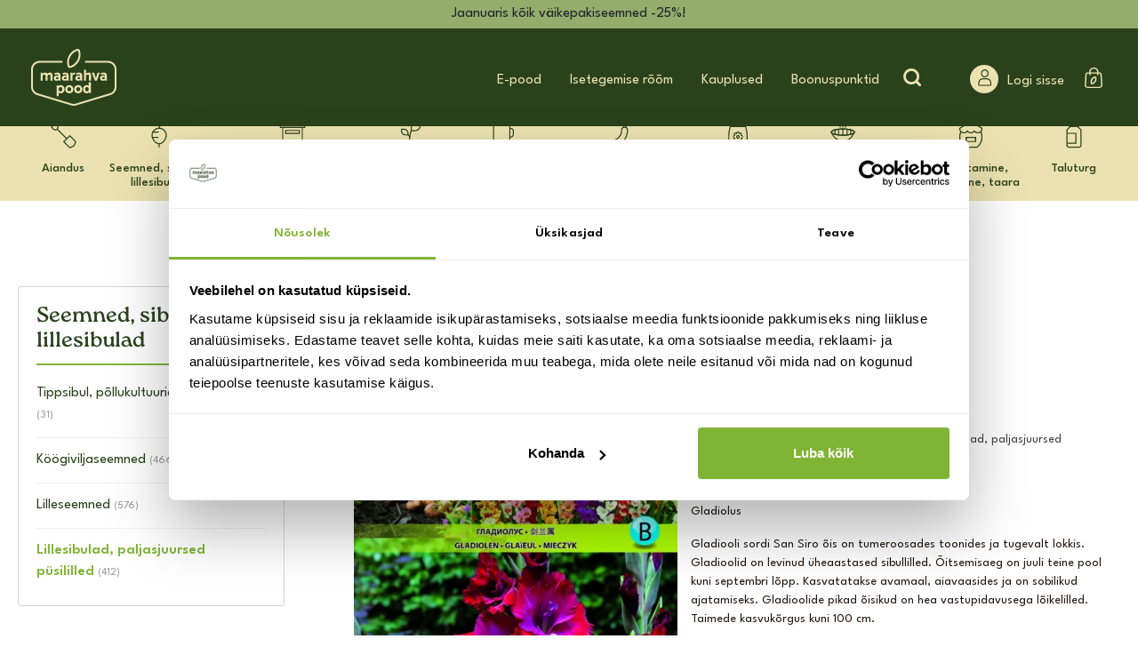

--- FILE ---
content_type: text/html; charset=UTF-8
request_url: https://maarahvapood.ee/toode/gladiool-san-siro-7-tk/
body_size: 41686
content:
<!doctype html><html lang="et" prefix="og: https://ogp.me/ns#"><head><title>Gladiool San Siro 7 tk | Maarahvapood</title><meta name="viewport" content="width=device-width, initial-scale=1"><link rel="preload" href="https://fonts.googleapis.com/css?family=Catamaran:400,500,700,800" rel="stylesheet"><link rel="preload" href="https://fonts.googleapis.com/css?family=Rubik:400,500" rel="stylesheet"><link rel="preload" href="https://fonts.googleapis.com/css?family=Oswald:300,400,500,700" rel="stylesheet"><link rel="stylesheet" href="https://use.typekit.net/jvt2qll.css"><link rel="stylesheet" href="https://use.typekit.net/wfc4nls.css"><meta name="google-site-verification" content="3NGNRck-CWkNhiQwZmnEnQuS1SFY6TN7rslFcKu8svU" />  <script data-cfasync="false" data-pagespeed-no-defer>var gtm4wp_datalayer_name = "dataLayer";
	var dataLayer = dataLayer || [];
	const gtm4wp_use_sku_instead = 0;
	const gtm4wp_currency = 'EUR';
	const gtm4wp_product_per_impression = 15;
	const gtm4wp_clear_ecommerce = false;
	const gtm4wp_datalayer_max_timeout = 2000;</script> <meta name="description" content="Tellitumus väljastatakse alates 19 märts 2026 Gladiolus Gladiooli sordi San Siro õis on tumeroosades toonides ja tugevalt lokkis. Gladioolid on levinud üheaastased sibullilled. Õitsemisaeg on juuli teine pool kuni septembri lõpp. Kasvatatakse avamaal, aiavaasides ja on sobilikud ajatamiseks. Gladioolide pikad õisikud on hea vastupidavusega lõikelilled. Taimede kasvukõrgus kuni 100 cm. Sibulate ümbermõõt 12/14 cm. Pakis 7 tk."/><meta name="robots" content="follow, index, max-snippet:-1, max-video-preview:-1, max-image-preview:large"/><link rel="canonical" href="https://maarahvapood.ee/toode/gladiool-san-siro-7-tk/" /><meta property="og:locale" content="et_EE" /><meta property="og:type" content="product" /><meta property="og:title" content="Gladiool San Siro 7 tk | Maarahvapood" /><meta property="og:description" content="Tellitumus väljastatakse alates 19 märts 2026 Gladiolus Gladiooli sordi San Siro õis on tumeroosades toonides ja tugevalt lokkis. Gladioolid on levinud üheaastased sibullilled. Õitsemisaeg on juuli teine pool kuni septembri lõpp. Kasvatatakse avamaal, aiavaasides ja on sobilikud ajatamiseks. Gladioolide pikad õisikud on hea vastupidavusega lõikelilled. Taimede kasvukõrgus kuni 100 cm. Sibulate ümbermõõt 12/14 cm. Pakis 7 tk." /><meta property="og:url" content="https://maarahvapood.ee/toode/gladiool-san-siro-7-tk/" /><meta property="og:site_name" content="Maarahva Pood" /><meta property="og:updated_time" content="2026-01-21T16:37:10+02:00" /><meta property="og:image" content="https://maarahvapood.ee/wp-content/uploads/2024/01/1768356757_Star-11052-566x1024.jpg" /><meta property="og:image:secure_url" content="https://maarahvapood.ee/wp-content/uploads/2024/01/1768356757_Star-11052-566x1024.jpg" /><meta property="og:image:width" content="566" /><meta property="og:image:height" content="1024" /><meta property="og:image:alt" content="Gladiool San Siro 7 tk" /><meta property="og:image:type" content="image/jpeg" /><meta property="product:price:amount" content="3.75" /><meta property="product:price:currency" content="EUR" /><meta property="product:availability" content="instock" /><meta name="twitter:card" content="summary_large_image" /><meta name="twitter:title" content="Gladiool San Siro 7 tk | Maarahvapood" /><meta name="twitter:description" content="Tellitumus väljastatakse alates 19 märts 2026 Gladiolus Gladiooli sordi San Siro õis on tumeroosades toonides ja tugevalt lokkis. Gladioolid on levinud üheaastased sibullilled. Õitsemisaeg on juuli teine pool kuni septembri lõpp. Kasvatatakse avamaal, aiavaasides ja on sobilikud ajatamiseks. Gladioolide pikad õisikud on hea vastupidavusega lõikelilled. Taimede kasvukõrgus kuni 100 cm. Sibulate ümbermõõt 12/14 cm. Pakis 7 tk." /><meta name="twitter:image" content="https://maarahvapood.ee/wp-content/uploads/2024/01/1768356757_Star-11052-566x1024.jpg" /><meta name="twitter:label1" content="Price" /><meta name="twitter:data1" content="&euro;3.75" /><meta name="twitter:label2" content="Availability" /><meta name="twitter:data2" content="ettetellimisel" /> <script type="application/ld+json" class="rank-math-schema">{"@context":"https://schema.org","@graph":[{"@type":["GardenStore","Organization"],"@id":"https://maarahvapood.ee/#organization","name":"Maarahva Pood","url":"https://maarahvapood.ee","sameAs":["https://www.facebook.com/maarahvapood/"],"logo":{"@type":"ImageObject","@id":"https://maarahvapood.ee/#logo","url":"https://maarahvapood.ee/wp-content/uploads/2022/08/maarahva_logo.png","contentUrl":"https://maarahvapood.ee/wp-content/uploads/2022/08/maarahva_logo.png","caption":"Maarahva Pood","inLanguage":"et"},"openingHours":["Monday,Tuesday,Wednesday,Thursday,Friday,Saturday,Sunday 09:00-17:00"],"image":{"@id":"https://maarahvapood.ee/#logo"},"telephone":"+372 5309 7013"},{"@type":"WebSite","@id":"https://maarahvapood.ee/#website","url":"https://maarahvapood.ee","name":"Maarahva Pood","publisher":{"@id":"https://maarahvapood.ee/#organization"},"inLanguage":"et"},{"@type":"ImageObject","@id":"https://maarahvapood.ee/wp-content/uploads/2024/01/1768356757_Star-11052-scaled.jpg","url":"https://maarahvapood.ee/wp-content/uploads/2024/01/1768356757_Star-11052-scaled.jpg","width":"1414","height":"2560","inLanguage":"et"},{"@type":"ItemPage","@id":"https://maarahvapood.ee/toode/gladiool-san-siro-7-tk/#webpage","url":"https://maarahvapood.ee/toode/gladiool-san-siro-7-tk/","name":"Gladiool San Siro 7 tk | Maarahvapood","datePublished":"2024-01-05T00:05:49+02:00","dateModified":"2026-01-21T16:37:10+02:00","isPartOf":{"@id":"https://maarahvapood.ee/#website"},"primaryImageOfPage":{"@id":"https://maarahvapood.ee/wp-content/uploads/2024/01/1768356757_Star-11052-scaled.jpg"},"inLanguage":"et"},{"@type":"Product","name":"Gladiool San Siro 7 tk | Maarahvapood","description":"Tellitumus v\u00e4ljastatakse alates 19 m\u00e4rts 2026 Gladiolus Gladiooli sordi San Siro \u00f5is on tumeroosades toonides ja tugevalt lokkis. Gladioolid on levinud \u00fcheaastased sibullilled. \u00d5itsemisaeg on juuli teine pool kuni septembri l\u00f5pp. Kasvatatakse avamaal, aiavaasides ja on sobilikud ajatamiseks. Gladioolide pikad \u00f5isikud on hea vastupidavusega l\u00f5ikelilled. Taimede kasvuk\u00f5rgus kuni 100 cm. Sibulate \u00fcmberm\u00f5\u00f5t 12/14 cm. Pakis 7 tk.","sku":"8712627110520","category":"Seemned, sibulad, lillesibulad","mainEntityOfPage":{"@id":"https://maarahvapood.ee/toode/gladiool-san-siro-7-tk/#webpage"},"weight":{"@type":"QuantitativeValue","unitCode":"KGM","value":"0.3"},"height":{"@type":"QuantitativeValue","unitCode":"MMT","value":"50"},"width":{"@type":"QuantitativeValue","unitCode":"MMT","value":"140"},"depth":{"@type":"QuantitativeValue","unitCode":"MMT","value":"195"},"image":[{"@type":"ImageObject","url":"https://maarahvapood.ee/wp-content/uploads/2024/01/1768356757_Star-11052-scaled.jpg","height":"2560","width":"1414"},{"@type":"ImageObject","url":"https://maarahvapood.ee/wp-content/uploads/2024/01/Star-11052-scaled.jpg","height":"2560","width":"1414"}],"offers":{"@type":"Offer","price":"3.75","priceCurrency":"EUR","priceValidUntil":"2027-12-31","availability":"http://schema.org/InStock","itemCondition":"NewCondition","url":"https://maarahvapood.ee/toode/gladiool-san-siro-7-tk/","seller":{"@type":"Organization","@id":"https://maarahvapood.ee/","name":"Maarahva Pood","url":"https://maarahvapood.ee","logo":"https://maarahvapood.ee/wp-content/uploads/2022/08/maarahva_logo.png"}},"@id":"https://maarahvapood.ee/toode/gladiool-san-siro-7-tk/#richSnippet"}]}</script> <link rel='dns-prefetch' href='//static.klaviyo.com' /><link rel='dns-prefetch' href='//cdnjs.cloudflare.com' /><link rel='dns-prefetch' href='//capi-automation.s3.us-east-2.amazonaws.com' /><link rel="alternate" title="oEmbed (JSON)" type="application/json+oembed" href="https://maarahvapood.ee/wp-json/oembed/1.0/embed?url=https%3A%2F%2Fmaarahvapood.ee%2Ftoode%2Fgladiool-san-siro-7-tk%2F" /><link rel="alternate" title="oEmbed (XML)" type="text/xml+oembed" href="https://maarahvapood.ee/wp-json/oembed/1.0/embed?url=https%3A%2F%2Fmaarahvapood.ee%2Ftoode%2Fgladiool-san-siro-7-tk%2F&#038;format=xml" /><style id='wp-img-auto-sizes-contain-inline-css' type='text/css'>img:is([sizes=auto i],[sizes^="auto," i]){contain-intrinsic-size:3000px 1500px}
/*# sourceURL=wp-img-auto-sizes-contain-inline-css */</style><link rel='stylesheet' id='font-awesome-css' href='https://maarahvapood.ee/wp-content/plugins/load-more-products-for-woocommerce/berocket/assets/css/font-awesome.min.css' type='text/css' media='all' /><link rel='stylesheet' id='wp-block-library-css' href='https://maarahvapood.ee/wp-includes/css/dist/block-library/style.min.css' type='text/css' media='all' /><link rel='stylesheet' id='wc-blocks-style-css' href='https://maarahvapood.ee/wp-content/plugins/woocommerce/assets/client/blocks/wc-blocks.css' type='text/css' media='all' /><style id='global-styles-inline-css' type='text/css'>:root{--wp--preset--aspect-ratio--square: 1;--wp--preset--aspect-ratio--4-3: 4/3;--wp--preset--aspect-ratio--3-4: 3/4;--wp--preset--aspect-ratio--3-2: 3/2;--wp--preset--aspect-ratio--2-3: 2/3;--wp--preset--aspect-ratio--16-9: 16/9;--wp--preset--aspect-ratio--9-16: 9/16;--wp--preset--color--black: #000000;--wp--preset--color--cyan-bluish-gray: #abb8c3;--wp--preset--color--white: #ffffff;--wp--preset--color--pale-pink: #f78da7;--wp--preset--color--vivid-red: #cf2e2e;--wp--preset--color--luminous-vivid-orange: #ff6900;--wp--preset--color--luminous-vivid-amber: #fcb900;--wp--preset--color--light-green-cyan: #7bdcb5;--wp--preset--color--vivid-green-cyan: #00d084;--wp--preset--color--pale-cyan-blue: #8ed1fc;--wp--preset--color--vivid-cyan-blue: #0693e3;--wp--preset--color--vivid-purple: #9b51e0;--wp--preset--gradient--vivid-cyan-blue-to-vivid-purple: linear-gradient(135deg,rgb(6,147,227) 0%,rgb(155,81,224) 100%);--wp--preset--gradient--light-green-cyan-to-vivid-green-cyan: linear-gradient(135deg,rgb(122,220,180) 0%,rgb(0,208,130) 100%);--wp--preset--gradient--luminous-vivid-amber-to-luminous-vivid-orange: linear-gradient(135deg,rgb(252,185,0) 0%,rgb(255,105,0) 100%);--wp--preset--gradient--luminous-vivid-orange-to-vivid-red: linear-gradient(135deg,rgb(255,105,0) 0%,rgb(207,46,46) 100%);--wp--preset--gradient--very-light-gray-to-cyan-bluish-gray: linear-gradient(135deg,rgb(238,238,238) 0%,rgb(169,184,195) 100%);--wp--preset--gradient--cool-to-warm-spectrum: linear-gradient(135deg,rgb(74,234,220) 0%,rgb(151,120,209) 20%,rgb(207,42,186) 40%,rgb(238,44,130) 60%,rgb(251,105,98) 80%,rgb(254,248,76) 100%);--wp--preset--gradient--blush-light-purple: linear-gradient(135deg,rgb(255,206,236) 0%,rgb(152,150,240) 100%);--wp--preset--gradient--blush-bordeaux: linear-gradient(135deg,rgb(254,205,165) 0%,rgb(254,45,45) 50%,rgb(107,0,62) 100%);--wp--preset--gradient--luminous-dusk: linear-gradient(135deg,rgb(255,203,112) 0%,rgb(199,81,192) 50%,rgb(65,88,208) 100%);--wp--preset--gradient--pale-ocean: linear-gradient(135deg,rgb(255,245,203) 0%,rgb(182,227,212) 50%,rgb(51,167,181) 100%);--wp--preset--gradient--electric-grass: linear-gradient(135deg,rgb(202,248,128) 0%,rgb(113,206,126) 100%);--wp--preset--gradient--midnight: linear-gradient(135deg,rgb(2,3,129) 0%,rgb(40,116,252) 100%);--wp--preset--font-size--small: 13px;--wp--preset--font-size--medium: 20px;--wp--preset--font-size--large: 36px;--wp--preset--font-size--x-large: 42px;--wp--preset--spacing--20: 0.44rem;--wp--preset--spacing--30: 0.67rem;--wp--preset--spacing--40: 1rem;--wp--preset--spacing--50: 1.5rem;--wp--preset--spacing--60: 2.25rem;--wp--preset--spacing--70: 3.38rem;--wp--preset--spacing--80: 5.06rem;--wp--preset--shadow--natural: 6px 6px 9px rgba(0, 0, 0, 0.2);--wp--preset--shadow--deep: 12px 12px 50px rgba(0, 0, 0, 0.4);--wp--preset--shadow--sharp: 6px 6px 0px rgba(0, 0, 0, 0.2);--wp--preset--shadow--outlined: 6px 6px 0px -3px rgb(255, 255, 255), 6px 6px rgb(0, 0, 0);--wp--preset--shadow--crisp: 6px 6px 0px rgb(0, 0, 0);}:where(.is-layout-flex){gap: 0.5em;}:where(.is-layout-grid){gap: 0.5em;}body .is-layout-flex{display: flex;}.is-layout-flex{flex-wrap: wrap;align-items: center;}.is-layout-flex > :is(*, div){margin: 0;}body .is-layout-grid{display: grid;}.is-layout-grid > :is(*, div){margin: 0;}:where(.wp-block-columns.is-layout-flex){gap: 2em;}:where(.wp-block-columns.is-layout-grid){gap: 2em;}:where(.wp-block-post-template.is-layout-flex){gap: 1.25em;}:where(.wp-block-post-template.is-layout-grid){gap: 1.25em;}.has-black-color{color: var(--wp--preset--color--black) !important;}.has-cyan-bluish-gray-color{color: var(--wp--preset--color--cyan-bluish-gray) !important;}.has-white-color{color: var(--wp--preset--color--white) !important;}.has-pale-pink-color{color: var(--wp--preset--color--pale-pink) !important;}.has-vivid-red-color{color: var(--wp--preset--color--vivid-red) !important;}.has-luminous-vivid-orange-color{color: var(--wp--preset--color--luminous-vivid-orange) !important;}.has-luminous-vivid-amber-color{color: var(--wp--preset--color--luminous-vivid-amber) !important;}.has-light-green-cyan-color{color: var(--wp--preset--color--light-green-cyan) !important;}.has-vivid-green-cyan-color{color: var(--wp--preset--color--vivid-green-cyan) !important;}.has-pale-cyan-blue-color{color: var(--wp--preset--color--pale-cyan-blue) !important;}.has-vivid-cyan-blue-color{color: var(--wp--preset--color--vivid-cyan-blue) !important;}.has-vivid-purple-color{color: var(--wp--preset--color--vivid-purple) !important;}.has-black-background-color{background-color: var(--wp--preset--color--black) !important;}.has-cyan-bluish-gray-background-color{background-color: var(--wp--preset--color--cyan-bluish-gray) !important;}.has-white-background-color{background-color: var(--wp--preset--color--white) !important;}.has-pale-pink-background-color{background-color: var(--wp--preset--color--pale-pink) !important;}.has-vivid-red-background-color{background-color: var(--wp--preset--color--vivid-red) !important;}.has-luminous-vivid-orange-background-color{background-color: var(--wp--preset--color--luminous-vivid-orange) !important;}.has-luminous-vivid-amber-background-color{background-color: var(--wp--preset--color--luminous-vivid-amber) !important;}.has-light-green-cyan-background-color{background-color: var(--wp--preset--color--light-green-cyan) !important;}.has-vivid-green-cyan-background-color{background-color: var(--wp--preset--color--vivid-green-cyan) !important;}.has-pale-cyan-blue-background-color{background-color: var(--wp--preset--color--pale-cyan-blue) !important;}.has-vivid-cyan-blue-background-color{background-color: var(--wp--preset--color--vivid-cyan-blue) !important;}.has-vivid-purple-background-color{background-color: var(--wp--preset--color--vivid-purple) !important;}.has-black-border-color{border-color: var(--wp--preset--color--black) !important;}.has-cyan-bluish-gray-border-color{border-color: var(--wp--preset--color--cyan-bluish-gray) !important;}.has-white-border-color{border-color: var(--wp--preset--color--white) !important;}.has-pale-pink-border-color{border-color: var(--wp--preset--color--pale-pink) !important;}.has-vivid-red-border-color{border-color: var(--wp--preset--color--vivid-red) !important;}.has-luminous-vivid-orange-border-color{border-color: var(--wp--preset--color--luminous-vivid-orange) !important;}.has-luminous-vivid-amber-border-color{border-color: var(--wp--preset--color--luminous-vivid-amber) !important;}.has-light-green-cyan-border-color{border-color: var(--wp--preset--color--light-green-cyan) !important;}.has-vivid-green-cyan-border-color{border-color: var(--wp--preset--color--vivid-green-cyan) !important;}.has-pale-cyan-blue-border-color{border-color: var(--wp--preset--color--pale-cyan-blue) !important;}.has-vivid-cyan-blue-border-color{border-color: var(--wp--preset--color--vivid-cyan-blue) !important;}.has-vivid-purple-border-color{border-color: var(--wp--preset--color--vivid-purple) !important;}.has-vivid-cyan-blue-to-vivid-purple-gradient-background{background: var(--wp--preset--gradient--vivid-cyan-blue-to-vivid-purple) !important;}.has-light-green-cyan-to-vivid-green-cyan-gradient-background{background: var(--wp--preset--gradient--light-green-cyan-to-vivid-green-cyan) !important;}.has-luminous-vivid-amber-to-luminous-vivid-orange-gradient-background{background: var(--wp--preset--gradient--luminous-vivid-amber-to-luminous-vivid-orange) !important;}.has-luminous-vivid-orange-to-vivid-red-gradient-background{background: var(--wp--preset--gradient--luminous-vivid-orange-to-vivid-red) !important;}.has-very-light-gray-to-cyan-bluish-gray-gradient-background{background: var(--wp--preset--gradient--very-light-gray-to-cyan-bluish-gray) !important;}.has-cool-to-warm-spectrum-gradient-background{background: var(--wp--preset--gradient--cool-to-warm-spectrum) !important;}.has-blush-light-purple-gradient-background{background: var(--wp--preset--gradient--blush-light-purple) !important;}.has-blush-bordeaux-gradient-background{background: var(--wp--preset--gradient--blush-bordeaux) !important;}.has-luminous-dusk-gradient-background{background: var(--wp--preset--gradient--luminous-dusk) !important;}.has-pale-ocean-gradient-background{background: var(--wp--preset--gradient--pale-ocean) !important;}.has-electric-grass-gradient-background{background: var(--wp--preset--gradient--electric-grass) !important;}.has-midnight-gradient-background{background: var(--wp--preset--gradient--midnight) !important;}.has-small-font-size{font-size: var(--wp--preset--font-size--small) !important;}.has-medium-font-size{font-size: var(--wp--preset--font-size--medium) !important;}.has-large-font-size{font-size: var(--wp--preset--font-size--large) !important;}.has-x-large-font-size{font-size: var(--wp--preset--font-size--x-large) !important;}
/*# sourceURL=global-styles-inline-css */</style><style id='classic-theme-styles-inline-css' type='text/css'>/*! This file is auto-generated */
.wp-block-button__link{color:#fff;background-color:#32373c;border-radius:9999px;box-shadow:none;text-decoration:none;padding:calc(.667em + 2px) calc(1.333em + 2px);font-size:1.125em}.wp-block-file__button{background:#32373c;color:#fff;text-decoration:none}
/*# sourceURL=/wp-includes/css/classic-themes.min.css */</style><link rel='stylesheet' id='jet-engine-frontend-css' href='https://maarahvapood.ee/wp-content/plugins/jet-engine/assets/css/frontend.css' type='text/css' media='all' /><link rel='stylesheet' id='dnd-upload-cf7-css' href='https://maarahvapood.ee/wp-content/plugins/drag-and-drop-multiple-file-upload-contact-form-7/assets/css/dnd-upload-cf7.css' type='text/css' media='all' /><link rel='stylesheet' id='contact-form-7-css' href='https://maarahvapood.ee/wp-content/plugins/contact-form-7/includes/css/styles.css' type='text/css' media='all' /><link rel='stylesheet' id='wp-banners-css-css' href='https://maarahvapood.ee/wp-content/plugins/custom-banners/assets/css/wp-banners.css' type='text/css' media='all' /><link rel='stylesheet' id='photoswipe-css' href='https://maarahvapood.ee/wp-content/plugins/woocommerce/assets/css/photoswipe/photoswipe.min.css' type='text/css' media='all' /><link rel='stylesheet' id='photoswipe-default-skin-css' href='https://maarahvapood.ee/wp-content/plugins/woocommerce/assets/css/photoswipe/default-skin/default-skin.min.css' type='text/css' media='all' /><link rel='stylesheet' id='woocommerce-layout-css' href='https://maarahvapood.ee/wp-content/plugins/woocommerce/assets/css/woocommerce-layout.css' type='text/css' media='all' /><link rel='stylesheet' id='woocommerce-smallscreen-css' href='https://maarahvapood.ee/wp-content/plugins/woocommerce/assets/css/woocommerce-smallscreen.css' type='text/css' media='only screen and (max-width: 768px)' /><link rel='stylesheet' id='woocommerce-general-css' href='https://maarahvapood.ee/wp-content/plugins/woocommerce/assets/css/woocommerce.css' type='text/css' media='all' /><style id='woocommerce-inline-inline-css' type='text/css'>.woocommerce form .form-row .required { visibility: visible; }
/*# sourceURL=woocommerce-inline-inline-css */</style><link rel='stylesheet' id='wpcf7-redirect-script-frontend-css' href='https://maarahvapood.ee/wp-content/plugins/wpcf7-redirect/build/assets/frontend-script.css' type='text/css' media='all' /><link rel='stylesheet' id='woocommerce-pre-orders-main-css-css' href='https://maarahvapood.ee/wp-content/plugins/preorders-for-woocommerce-pro/media/css/main.css' type='text/css' media='all' /><link rel='stylesheet' id='ivory-search-styles-css' href='https://maarahvapood.ee/wp-content/plugins/add-search-to-menu/public/css/ivory-search.min.css' type='text/css' media='all' /><link rel='stylesheet' id='montonio-style-css' href='https://maarahvapood.ee/wp-content/plugins/montonio-for-woocommerce/assets/css/montonio-style.css' type='text/css' media='all' /><link rel='stylesheet' id='bootstrap-css' href='https://maarahvapood.ee/wp-content/themes/Maarahvapood/css/bootstrap.min.css' type='text/css' media='all' /><link rel='stylesheet' id='customstyle-css' href='https://maarahvapood.ee/wp-content/themes/Maarahvapood/css/main.css' type='text/css' media='all' /><link rel='stylesheet' id='custom-changes-css' href='https://maarahvapood.ee/wp-content/themes/Maarahvapood/css/custom-changes.css' type='text/css' media='all' /><link rel='stylesheet' id='splide-css' href='https://maarahvapood.ee/wp-content/themes/Maarahvapood/node_modules/@splidejs/splide/dist/css/splide.min.css' type='text/css' media='all' /><link rel='stylesheet' id='flexible-shipping-free-shipping-css' href='https://maarahvapood.ee/wp-content/plugins/flexible-shipping/assets/dist/css/free-shipping.css' type='text/css' media='all' /><style id='generateblocks-inline-css' type='text/css'>:root{--gb-container-width:1100px;}.gb-container .wp-block-image img{vertical-align:middle;}.gb-grid-wrapper .wp-block-image{margin-bottom:0;}.gb-highlight{background:none;}.gb-shape{line-height:0;}
/*# sourceURL=generateblocks-inline-css */</style><link rel='stylesheet' id='woo_discount_pro_style-css' href='https://maarahvapood.ee/wp-content/plugins/woo-discount-rules-pro/Assets/Css/awdr_style.min.css' type='text/css' media='all' /><link rel='stylesheet' id='cwginstock_frontend_css-css' href='https://maarahvapood.ee/wp-content/plugins/back-in-stock-notifier-for-woocommerce/assets/css/frontend.min.css' type='text/css' media='' /><link rel='stylesheet' id='cwginstock_bootstrap-css' href='https://maarahvapood.ee/wp-content/plugins/back-in-stock-notifier-for-woocommerce/assets/css/bootstrap.min.css' type='text/css' media='' /><style id='block-visibility-screen-size-styles-inline-css' type='text/css'>/* Large screens (desktops, 992px and up) */
@media ( min-width: 992px ) {
	.block-visibility-hide-large-screen {
		display: none !important;
	}
}

/* Medium screens (tablets, between 768px and 992px) */
@media ( min-width: 768px ) and ( max-width: 991.98px ) {
	.block-visibility-hide-medium-screen {
		display: none !important;
	}
}

/* Small screens (mobile devices, less than 768px) */
@media ( max-width: 767.98px ) {
	.block-visibility-hide-small-screen {
		display: none !important;
	}
}
/*# sourceURL=block-visibility-screen-size-styles-inline-css */</style> <script type="text/javascript" src="https://maarahvapood.ee/wp-includes/js/jquery/jquery.min.js" id="jquery-core-js"></script> <script type="text/javascript" src="https://maarahvapood.ee/wp-includes/js/jquery/jquery-migrate.min.js" id="jquery-migrate-js"></script> <script type="text/javascript" id="ajax-login-script-js-extra">var ajax_login_object = {"ajaxurl":"https://maarahvapood.ee/wp-admin/admin-ajax.php","redirecturl":"https://maarahvapood.ee","loadingmessage":"Sending user info, please wait..."};
//# sourceURL=ajax-login-script-js-extra</script> <script type="text/javascript" src="https://maarahvapood.ee/wp-content/themes/Maarahvapood/js/ajax-login-script.js" id="ajax-login-script-js"></script> <script type="text/javascript" src="https://maarahvapood.ee/wp-includes/js/dist/hooks.min.js" id="wp-hooks-js"></script> <script type="text/javascript" src="https://maarahvapood.ee/wp-content/plugins/woocommerce/assets/js/jquery-blockui/jquery.blockUI.min.js" id="wc-jquery-blockui-js" data-wp-strategy="defer"></script> <script type="text/javascript" id="wc-add-to-cart-js-extra">var wc_add_to_cart_params = {"ajax_url":"/wp-admin/admin-ajax.php","wc_ajax_url":"/?wc-ajax=%%endpoint%%","i18n_view_cart":"Vaata ostukorvi","cart_url":"https://maarahvapood.ee/ostukorv/","is_cart":"","cart_redirect_after_add":"no"};
//# sourceURL=wc-add-to-cart-js-extra</script> <script type="text/javascript" src="https://maarahvapood.ee/wp-content/plugins/woocommerce/assets/js/frontend/add-to-cart.min.js" id="wc-add-to-cart-js" defer="defer" data-wp-strategy="defer"></script> <script type="text/javascript" src="https://maarahvapood.ee/wp-content/plugins/woocommerce/assets/js/zoom/jquery.zoom.min.js" id="wc-zoom-js" defer="defer" data-wp-strategy="defer"></script> <script type="text/javascript" src="https://maarahvapood.ee/wp-content/plugins/woocommerce/assets/js/flexslider/jquery.flexslider.min.js" id="wc-flexslider-js" defer="defer" data-wp-strategy="defer"></script> <script type="text/javascript" src="https://maarahvapood.ee/wp-content/plugins/woocommerce/assets/js/photoswipe/photoswipe.min.js" id="wc-photoswipe-js" defer="defer" data-wp-strategy="defer"></script> <script type="text/javascript" src="https://maarahvapood.ee/wp-content/plugins/woocommerce/assets/js/photoswipe/photoswipe-ui-default.min.js" id="wc-photoswipe-ui-default-js" defer="defer" data-wp-strategy="defer"></script> <script type="text/javascript" id="wc-single-product-js-extra">var wc_single_product_params = {"i18n_required_rating_text":"Palun vali hinnang","i18n_rating_options":["1 of 5 stars","2 of 5 stars","3 of 5 stars","4 of 5 stars","5 of 5 stars"],"i18n_product_gallery_trigger_text":"View full-screen image gallery","review_rating_required":"yes","flexslider":{"rtl":false,"animation":"slide","smoothHeight":true,"directionNav":false,"controlNav":"thumbnails","slideshow":false,"animationSpeed":500,"animationLoop":false,"allowOneSlide":false},"zoom_enabled":"1","zoom_options":[],"photoswipe_enabled":"1","photoswipe_options":{"shareEl":false,"closeOnScroll":false,"history":false,"hideAnimationDuration":0,"showAnimationDuration":0},"flexslider_enabled":"1"};
//# sourceURL=wc-single-product-js-extra</script> <script type="text/javascript" src="https://maarahvapood.ee/wp-content/plugins/woocommerce/assets/js/frontend/single-product.min.js" id="wc-single-product-js" defer="defer" data-wp-strategy="defer"></script> <script type="text/javascript" src="https://maarahvapood.ee/wp-content/plugins/woocommerce/assets/js/js-cookie/js.cookie.min.js" id="wc-js-cookie-js" defer="defer" data-wp-strategy="defer"></script> <script type="text/javascript" id="woocommerce-js-extra">var woocommerce_params = {"ajax_url":"/wp-admin/admin-ajax.php","wc_ajax_url":"/?wc-ajax=%%endpoint%%","i18n_password_show":"Show password","i18n_password_hide":"Hide password"};
//# sourceURL=woocommerce-js-extra</script> <script type="text/javascript" src="https://maarahvapood.ee/wp-content/plugins/woocommerce/assets/js/frontend/woocommerce.min.js" id="woocommerce-js" defer="defer" data-wp-strategy="defer"></script> <script type="text/javascript" id="wpm-js-extra">var wpm = {"ajax_url":"https://maarahvapood.ee/wp-admin/admin-ajax.php","root":"https://maarahvapood.ee/wp-json/","nonce_wp_rest":"b8cbe16fbd","nonce_ajax":"13c235e51d"};
//# sourceURL=wpm-js-extra</script> <script type="text/javascript" src="https://maarahvapood.ee/wp-content/plugins/woocommerce-google-adwords-conversion-tracking-tag/js/public/free/wpm-public.p1.min.js" id="wpm-js"></script> <script type="text/javascript" id="wc-settings-dep-in-header-js-after">console.warn( "Scripts that have a dependency on [wc-settings, wc-blocks-checkout] must be loaded in the footer, klaviyo-klaviyo-checkout-block-editor-script was registered to load in the header, but has been switched to load in the footer instead. See https://github.com/woocommerce/woocommerce-gutenberg-products-block/pull/5059" );
console.warn( "Scripts that have a dependency on [wc-settings, wc-blocks-checkout] must be loaded in the footer, klaviyo-klaviyo-checkout-block-view-script was registered to load in the header, but has been switched to load in the footer instead. See https://github.com/woocommerce/woocommerce-gutenberg-products-block/pull/5059" );
//# sourceURL=wc-settings-dep-in-header-js-after</script> <link rel="https://api.w.org/" href="https://maarahvapood.ee/wp-json/" /><link rel="alternate" title="JSON" type="application/json" href="https://maarahvapood.ee/wp-json/wp/v2/product/399699" /><link rel="EditURI" type="application/rsd+xml" title="RSD" href="https://maarahvapood.ee/xmlrpc.php?rsd" /><link rel='shortlink' href='https://maarahvapood.ee/?p=399699' /><style type="text/css" media="screen"></style><style></style><style>.lmp_load_more_button.br_lmp_button_settings .lmp_button:hover {
                    background-color: #ba945e!important;
                    color: #ffffff!important;
                }
                .lmp_load_more_button.br_lmp_prev_settings .lmp_button:hover {
                    background-color: #ba945e!important;
                    color: #ffffff!important;
                }li.product.lazy, .berocket_lgv_additional_data.lazy{opacity:0;}</style>   <script data-cfasync="false" data-pagespeed-no-defer>var dataLayer_content = {"pagePostType":"product","pagePostType2":"single-product","customerTotalOrders":0,"customerTotalOrderValue":0,"customerFirstName":"","customerLastName":"","customerBillingFirstName":"","customerBillingLastName":"","customerBillingCompany":"","customerBillingAddress1":"","customerBillingAddress2":"","customerBillingCity":"","customerBillingState":"","customerBillingPostcode":"","customerBillingCountry":"","customerBillingEmail":"","customerBillingEmailHash":"","customerBillingPhone":"","customerShippingFirstName":"","customerShippingLastName":"","customerShippingCompany":"","customerShippingAddress1":"","customerShippingAddress2":"","customerShippingCity":"","customerShippingState":"","customerShippingPostcode":"","customerShippingCountry":"","productRatingCounts":[],"productAverageRating":0,"productReviewCount":0,"productType":"simple","productIsVariable":0};
	dataLayer.push( dataLayer_content );</script> <script data-cfasync="false" data-pagespeed-no-defer>(function(w,d,s,l,i){w[l]=w[l]||[];w[l].push({'gtm.start':
new Date().getTime(),event:'gtm.js'});var f=d.getElementsByTagName(s)[0],
j=d.createElement(s),dl=l!='dataLayer'?'&l='+l:'';j.async=true;j.src=
'//www.googletagmanager.com/gtm.js?id='+i+dl;f.parentNode.insertBefore(j,f);
})(window,document,'script','dataLayer','GTM-55ZPSN3');</script> <style>:root {--invalid-input-text: "Täitmise viga"}</style><style>.quantity input::-webkit-outer-spin-button,
        .quantity input::-webkit-inner-spin-button {
            display: none;
            margin: 0;
        }

        .quantity input.qty {
            appearance: textfield;
            -webkit-appearance: none;
            -moz-appearance: textfield;
        }</style><noscript><style>.woocommerce-product-gallery{ opacity: 1 !important; }</style></noscript>  <script>window.wpmDataLayer = window.wpmDataLayer || {};
			window.wpmDataLayer = Object.assign(window.wpmDataLayer, {"cart":{},"cart_item_keys":{},"version":{"number":"1.54.1","pro":false,"eligible_for_updates":false,"distro":"fms","beta":false,"show":true},"pixels":{"google":{"linker":{"settings":null},"user_id":false,"ads":{"conversion_ids":{"AW-965546060":"MGvHCNL4v98BEMygtMwD"},"dynamic_remarketing":{"status":true,"id_type":"post_id","send_events_with_parent_ids":true},"google_business_vertical":"retail","phone_conversion_number":"","phone_conversion_label":""},"tag_id":"AW-965546060","tag_id_suppressed":[],"tag_gateway":{"measurement_path":""},"tcf_support":false,"consent_mode":{"is_active":false,"wait_for_update":500,"ads_data_redaction":false,"url_passthrough":true}}},"shop":{"list_name":"Product | Gladiool San Siro 7 tk","list_id":"product_gladiool-san-siro-7-tk","page_type":"product","product_type":"simple","currency":"EUR","selectors":{"addToCart":[],"beginCheckout":[]},"order_duplication_prevention":true,"view_item_list_trigger":{"test_mode":false,"background_color":"green","opacity":0.5,"repeat":true,"timeout":1000,"threshold":0.8},"variations_output":true,"session_active":false},"page":{"id":399699,"title":"Gladiool San Siro 7 tk","type":"product","categories":[],"parent":{"id":0,"title":"Gladiool San Siro 7 tk","type":"product","categories":[]}},"general":{"user_logged_in":false,"scroll_tracking_thresholds":[],"page_id":399699,"exclude_domains":[],"server_2_server":{"active":false,"user_agent_exclude_patterns":[],"ip_exclude_list":[],"pageview_event_s2s":{"is_active":false,"pixels":[]}},"consent_management":{"explicit_consent":false},"lazy_load_pmw":false,"chunk_base_path":"https://maarahvapood.ee/wp-content/plugins/woocommerce-google-adwords-conversion-tracking-tag/js/public/free/","modules":{"load_deprecated_functions":true}}});</script> <meta name="pm-dataLayer-meta" content="399699" class="wpmProductId"
 data-id="399699"> <script>(window.wpmDataLayer = window.wpmDataLayer || {}).products                = window.wpmDataLayer.products || {};
			window.wpmDataLayer.products[399699] = {"id":"399699","sku":"8712627110520","price":3.75,"brand":"","quantity":1,"dyn_r_ids":{"post_id":"399699","sku":"8712627110520","gpf":"woocommerce_gpf_399699","gla":"gla_399699"},"is_variable":false,"type":"simple","name":"Gladiool San Siro 7 tk","category":["Seemned, sibulad, lillesibulad","Lillesibulad, paljasjuursed püsililled","Gladioolid"],"is_variation":false};</script> <script  type="text/javascript">!function(f,b,e,v,n,t,s){if(f.fbq)return;n=f.fbq=function(){n.callMethod?
					n.callMethod.apply(n,arguments):n.queue.push(arguments)};if(!f._fbq)f._fbq=n;
					n.push=n;n.loaded=!0;n.version='2.0';n.queue=[];t=b.createElement(e);t.async=!0;
					t.src=v;s=b.getElementsByTagName(e)[0];s.parentNode.insertBefore(t,s)}(window,
					document,'script','https://connect.facebook.net/en_US/fbevents.js');</script>  <script  type="text/javascript">fbq('init', '1701006823360625', {}, {
    "agent": "woocommerce_0-10.4.3-3.5.15"
});

				document.addEventListener( 'DOMContentLoaded', function() {
					// Insert placeholder for events injected when a product is added to the cart through AJAX.
					document.body.insertAdjacentHTML( 'beforeend', '<div class=\"wc-facebook-pixel-event-placeholder\"></div>' );
				}, false );</script> <link rel="icon" href="https://maarahvapood.ee/wp-content/uploads/2025/09/cropped-favicon_32x32-32x32.png" sizes="32x32" /><link rel="icon" href="https://maarahvapood.ee/wp-content/uploads/2025/09/cropped-favicon_32x32-192x192.png" sizes="192x192" /><link rel="apple-touch-icon" href="https://maarahvapood.ee/wp-content/uploads/2025/09/cropped-favicon_32x32-180x180.png" /><meta name="msapplication-TileImage" content="https://maarahvapood.ee/wp-content/uploads/2025/09/cropped-favicon_32x32-270x270.png" /><style type="text/css" id="wp-custom-css">.shop-product-wrapper .shop-inner .top-wrapper .shop-product-image img, .product-card-wrapper .shop-inner .top-wrapper .shop-product-image img, .shop-product-wrapper .product-inner .top-wrapper .shop-product-image img, .product-card-wrapper .product-inner .top-wrapper .shop-product-image img, .shop-product-wrapper .shop-inner .top-wrapper .product-image img, .product-card-wrapper .shop-inner .top-wrapper .product-image img, .shop-product-wrapper .product-inner .top-wrapper .product-image img, .product-card-wrapper .product-inner .top-wrapper .product-image img{
	    object-fit: contain;
}

.woocommerce nav.woocommerce-pagination ul{
	border: none;
}

.woocommerce nav.woocommerce-pagination ul li{
	border-right: none;
}

.woocommerce nav.woocommerce-pagination ul li a{
	color: #000;
	font-size: 1.2em;
}

.woocommerce nav.woocommerce-pagination ul li a:focus, .woocommerce nav.woocommerce-pagination ul li a:hover, .woocommerce nav.woocommerce-pagination ul li span.current {
    background: transparent;
    color: #80b435;
	font-size: 1.2em;
	
}

@media screen and (min-width: 992px){
	.xoo-wsc-basket{
	  right: 10px;
    bottom: 152px;
	}
}

.search-results .term-short-desc {
	display:none!important
}

.subscription-form p{
	display: none;
}
.lang-switch{
	display: none !important
}
#shipping_method_0_eliides_smartpost, #shipping_method_0_eliides_omniva_parcel,  #shipping_method_0_dpd_parcels9, [for="shipping_method_0_dpd_parcels9"], [for="shipping_method_0_eliides_omniva_parcel"],[for="shipping_method_0_eliides_smartpost"]{display:none!important}
.bottom-widgets {display:none}
.content-area .product .price span.price-per-unit {
	font-size: 15px;
  font-weight: 300;
  color: #b2b2b2;
}
.entry-summary .product_meta {
	display:flex;
	flex-direction:column;
}
.product_meta .posted_in {
	margin-bottom:18px;
}
@media screen and (max-width: 480px) {
  body {
    padding-top:27px;
  }
}
span.onsale {
    min-height: 3.236em;
    min-width: 3.236em;
    padding: 0.202em;
    font-size: 1em;
    font-weight: 700;
    position: absolute;
    text-align: center;
    line-height: 3.236;
    top: -0.5em;
    left: -0.5em;
    margin: 0;
    border-radius: 100%;
    background-color: #77a464;
    color: #fff;
    font-size: .857em;
    z-index: 9;
}
.price {
	display: flex;
	flex-wrap: wrap;
	flex-direction:column;
	align-items: start;
}
.price ins {
	margin-top:-20px;
	text-decoration: none;
}
.price del + ins {
	margin-top:0;
}
.price del {
	color:#696969;
}
.content-area .product .single-product-info .price del {display:inline-flex;}
.price del ins .woocommerce-Price-amount {
	color: #858585;
	text-decoration-color: #858585;
    font-size: 13px;
    line-height: 1;
    margin: 0;
    text-align: right;
	  position: relative;
	  top: -4px
}
.price ins .woocommerce-Price-amount {
	font-family: Cabin-Bold,sans-serif;
    color: #80b435;
    font-size: 16px;
    line-height: 1;
    margin: 0;
    text-align: right;
}

.price span.woocommerce-Price-amount {
	font-family: Cabin-Bold,sans-serif;
    color: #80b435;
    font-size: 16px;
    line-height: 1;
    margin: 0;
    text-align: right;
}

.unit_price_vd {
	display:block;
	font-size:13px!important;
	font-weight: 600
}
.unit_price_vd .amount, .unit_price_vd .woocommerce-Price-currencySymbol {
	font-size:15px!important;
	
}

.blogipost a {
    color: #67371B;
	  text-decoration: underline;
}</style><style type="text/css"></style> <script type="text/javascript" src="https://app.viral-loops.com/widgetsV2/core/loader.js"></script> <link rel='stylesheet' id='ivory-ajax-search-styles-css' href='https://maarahvapood.ee/wp-content/plugins/add-search-to-menu/public/css/ivory-ajax-search.min.css' type='text/css' media='all' /></head><body class="wp-singular product-template-default single single-product postid-399699 wp-theme-Maarahvapood theme-Maarahvapood woocommerce woocommerce-page woocommerce-no-js Maarahvapood"><div class="vertical-menu mobile"><div class="close-mobile-vertical">X</div><ul id="menu-tootekategooriad" class="category_menu"><li id="menu-item-478337" class="menu-icon-gardening menu-item menu-item-type-taxonomy menu-item-object-product_cat menu-item-has-children menu-item-478337"><a href="https://maarahvapood.ee/tootekategooria/aiandus/">Aiandus</a><ul class="sub-menu"><li id="menu-item-483664" class="hidden-desktop menu-item menu-item-type-taxonomy menu-item-object-product_cat menu-item-483664"><a href="https://maarahvapood.ee/tootekategooria/aiandus/">Kõik aianduse tooted</a></li><li id="menu-item-478338" class="menu-item menu-item-type-taxonomy menu-item-object-product_cat menu-item-has-children menu-item-478338"><a href="https://maarahvapood.ee/tootekategooria/aiandus/aiatarvikud-kastmistarvikud/">Aiatarvikud, kastmistarvikud</a><ul class="sub-menu"><li id="menu-item-483675" class="hidden-desktop menu-item menu-item-type-taxonomy menu-item-object-product_cat menu-item-483675"><a href="https://maarahvapood.ee/tootekategooria/aiandus/aiatarvikud-kastmistarvikud/">Kõik aia- ja kastmistarvikud</a></li><li id="menu-item-478667" class="menu-item menu-item-type-taxonomy menu-item-object-product_cat menu-item-478667"><a href="https://maarahvapood.ee/tootekategooria/aiandus/aiatarvikud-kastmistarvikud/kastmistarvikud/">Kastmistarvikud</a></li><li id="menu-item-478468" class="menu-item menu-item-type-taxonomy menu-item-object-product_cat menu-item-478468"><a href="https://maarahvapood.ee/tootekategooria/aiandus/aiatarvikud-kastmistarvikud/muud-aiatarvikud/">Muud aiatarvikud</a></li><li id="menu-item-478668" class="menu-item menu-item-type-taxonomy menu-item-object-product_cat menu-item-478668"><a href="https://maarahvapood.ee/tootekategooria/aiandus/aiatarvikud-kastmistarvikud/kastekannud/">Kastekannud</a></li><li id="menu-item-478669" class="menu-item menu-item-type-taxonomy menu-item-object-product_cat menu-item-478669"><a href="https://maarahvapood.ee/tootekategooria/aiandus/aiatarvikud-kastmistarvikud/taimetoed/">Taimetoed</a></li><li id="menu-item-478670" class="menu-item menu-item-type-taxonomy menu-item-object-product_cat menu-item-478670"><a href="https://maarahvapood.ee/tootekategooria/aiandus/aiatarvikud-kastmistarvikud/kasvuhoonetarvikud/">Kasvuhoonetarvikud</a></li><li id="menu-item-478671" class="menu-item menu-item-type-taxonomy menu-item-object-product_cat menu-item-478671"><a href="https://maarahvapood.ee/tootekategooria/aiandus/aiatarvikud-kastmistarvikud/tookindad-ja-riided/">Töökindad- ja riided</a></li><li id="menu-item-478672" class="menu-item menu-item-type-taxonomy menu-item-object-product_cat menu-item-478672"><a href="https://maarahvapood.ee/tootekategooria/aiandus/aiatarvikud-kastmistarvikud/loorid-varjutuskangad-peenrakatted/">Loorid, varjutuskangad, peenrakatted</a></li><li id="menu-item-478673" class="menu-item menu-item-type-taxonomy menu-item-object-product_cat menu-item-478673"><a href="https://maarahvapood.ee/tootekategooria/aiandus/aiatarvikud-kastmistarvikud/linnuvorgud-ja-peletid/">Linnuvõrgud ja -peletid</a></li></ul></li><li id="menu-item-478467" class="menu-item menu-item-type-taxonomy menu-item-object-product_cat menu-item-has-children menu-item-478467"><a href="https://maarahvapood.ee/tootekategooria/aiandus/lillepotid-istutusnoud-ettekasvatus/">Lillepotid, istutusnõud, ettekasvatus</a><ul class="sub-menu"><li id="menu-item-483676" class="hidden-desktop menu-item menu-item-type-taxonomy menu-item-object-product_cat menu-item-483676"><a href="https://maarahvapood.ee/tootekategooria/aiandus/lillepotid-istutusnoud-ettekasvatus/">Kõik lillepotid, istutusnõud ja ettekasvatus tooted</a></li><li id="menu-item-478674" class="menu-item menu-item-type-taxonomy menu-item-object-product_cat menu-item-478674"><a href="https://maarahvapood.ee/tootekategooria/aiandus/lillepotid-istutusnoud-ettekasvatus/potid-amplid-ja-alustaldrikud/">Potid, amplid ja alustaldrikud</a></li><li id="menu-item-478675" class="menu-item menu-item-type-taxonomy menu-item-object-product_cat menu-item-478675"><a href="https://maarahvapood.ee/tootekategooria/aiandus/lillepotid-istutusnoud-ettekasvatus/rodu-ja-taimekastid/">Rõdu- ja taimekastid</a></li><li id="menu-item-478676" class="menu-item menu-item-type-taxonomy menu-item-object-product_cat menu-item-478676"><a href="https://maarahvapood.ee/tootekategooria/aiandus/lillepotid-istutusnoud-ettekasvatus/ettekasvatuspotid-minikasvuhooned/">Ettekasvatuspotid, minikasvuhooned</a></li><li id="menu-item-478677" class="menu-item menu-item-type-taxonomy menu-item-object-product_cat menu-item-478677"><a href="https://maarahvapood.ee/tootekategooria/aiandus/lillepotid-istutusnoud-ettekasvatus/taimelambid/">Taimelambid</a></li><li id="menu-item-478678" class="menu-item menu-item-type-taxonomy menu-item-object-product_cat menu-item-478678"><a href="https://maarahvapood.ee/tootekategooria/aiandus/lillepotid-istutusnoud-ettekasvatus/muud-ettekasvatustarvikud/">Muud ettekasvatustarvikud</a></li></ul></li><li id="menu-item-478339" class="menu-item menu-item-type-taxonomy menu-item-object-product_cat menu-item-has-children menu-item-478339"><a href="https://maarahvapood.ee/tootekategooria/aiandus/aiatooriistad/">Aiatööriistad</a><ul class="sub-menu"><li id="menu-item-483677" class="hidden-desktop menu-item menu-item-type-taxonomy menu-item-object-product_cat menu-item-483677"><a href="https://maarahvapood.ee/tootekategooria/aiandus/aiatooriistad/">Kõik aiatööriistad</a></li><li id="menu-item-478679" class="menu-item menu-item-type-taxonomy menu-item-object-product_cat menu-item-478679"><a href="https://maarahvapood.ee/tootekategooria/aiandus/aiatooriistad/loike-ja-terariistad/">Lõike- ja terariistad</a></li><li id="menu-item-478680" class="menu-item menu-item-type-taxonomy menu-item-object-product_cat menu-item-478680"><a href="https://maarahvapood.ee/tootekategooria/aiandus/aiatooriistad/kasitooriistad/">Käsitööriistad</a></li><li id="menu-item-478682" class="menu-item menu-item-type-taxonomy menu-item-object-product_cat menu-item-478682"><a href="https://maarahvapood.ee/tootekategooria/aiandus/aiatooriistad/pika-varrega-tooriistad/">Pika varrega tööriistad</a></li><li id="menu-item-478683" class="menu-item menu-item-type-taxonomy menu-item-object-product_cat menu-item-478683"><a href="https://maarahvapood.ee/tootekategooria/aiandus/aiatooriistad/pritsid/">Pritsid</a></li></ul></li><li id="menu-item-478341" class="menu-item menu-item-type-taxonomy menu-item-object-product_cat menu-item-has-children menu-item-478341"><a href="https://maarahvapood.ee/tootekategooria/aiandus/taimehooldus-kahjuritorje/">Taimehooldus, kahjuritõrje</a><ul class="sub-menu"><li id="menu-item-483678" class="hidden-desktop menu-item menu-item-type-taxonomy menu-item-object-product_cat menu-item-483678"><a href="https://maarahvapood.ee/tootekategooria/aiandus/taimehooldus-kahjuritorje/">Kõik taimehoolduse ja kahjuritõrje tooted</a></li><li id="menu-item-478684" class="menu-item menu-item-type-taxonomy menu-item-object-product_cat menu-item-478684"><a href="https://maarahvapood.ee/tootekategooria/aiandus/taimehooldus-kahjuritorje/taimekaitse-ja-hooldusvahendid/">Taimekaitse- ja hooldusvahendid</a></li><li id="menu-item-478685" class="menu-item menu-item-type-taxonomy menu-item-object-product_cat menu-item-478685"><a href="https://maarahvapood.ee/tootekategooria/aiandus/taimehooldus-kahjuritorje/haava-ja-tuvehooldus-puunised/">Haava- ja tüvehooldus, püünised</a></li><li id="menu-item-478686" class="menu-item menu-item-type-taxonomy menu-item-object-product_cat menu-item-478686"><a href="https://maarahvapood.ee/tootekategooria/aiandus/taimehooldus-kahjuritorje/nariliste-torjevahendid/">Näriliste tõrjevahendid</a></li><li id="menu-item-478687" class="menu-item menu-item-type-taxonomy menu-item-object-product_cat menu-item-478687"><a href="https://maarahvapood.ee/tootekategooria/aiandus/taimehooldus-kahjuritorje/muttide-tigude-sipelgate-torje/">Muttide, tigude, sipelgate tõrje</a></li><li id="menu-item-478688" class="menu-item menu-item-type-taxonomy menu-item-object-product_cat menu-item-478688"><a href="https://maarahvapood.ee/tootekategooria/aiandus/taimehooldus-kahjuritorje/saaskede-torjevahendid/">Sääskede tõrjevahendid</a></li><li id="menu-item-478689" class="menu-item menu-item-type-taxonomy menu-item-object-product_cat menu-item-478689"><a href="https://maarahvapood.ee/tootekategooria/aiandus/taimehooldus-kahjuritorje/muude-putukate-torjevahendid/">Muude putukate tõrjevahendid</a></li></ul></li><li id="menu-item-478342" class="menu-item menu-item-type-taxonomy menu-item-object-product_cat menu-item-has-children menu-item-478342"><a href="https://maarahvapood.ee/tootekategooria/aiandus/mullad-vaetised/">Mullad, väetised</a><ul class="sub-menu"><li id="menu-item-483679" class="hidden-desktop menu-item menu-item-type-taxonomy menu-item-object-product_cat menu-item-483679"><a href="https://maarahvapood.ee/tootekategooria/aiandus/mullad-vaetised/">Kõik mullad ja väetised</a></li><li id="menu-item-478690" class="menu-item menu-item-type-taxonomy menu-item-object-product_cat menu-item-478690"><a href="https://maarahvapood.ee/tootekategooria/aiandus/mullad-vaetised/muud-tooted/">Muud tooted</a></li><li id="menu-item-478691" class="menu-item menu-item-type-taxonomy menu-item-object-product_cat menu-item-478691"><a href="https://maarahvapood.ee/tootekategooria/aiandus/mullad-vaetised/aiamullad-ja-multsid/">Aiamullad- ja multšid</a></li><li id="menu-item-478692" class="menu-item menu-item-type-taxonomy menu-item-object-product_cat menu-item-478692"><a href="https://maarahvapood.ee/tootekategooria/aiandus/mullad-vaetised/toataimede-ja-kulvimullad/">Toataimede- ja külvimullad</a></li><li id="menu-item-478693" class="menu-item menu-item-type-taxonomy menu-item-object-product_cat menu-item-478693"><a href="https://maarahvapood.ee/tootekategooria/aiandus/mullad-vaetised/aiavaetised-aialubjad/">Aiaväetised, aialubjad</a></li><li id="menu-item-478694" class="menu-item menu-item-type-taxonomy menu-item-object-product_cat menu-item-478694"><a href="https://maarahvapood.ee/tootekategooria/aiandus/mullad-vaetised/veeslahustuvad-ja-vedelvaetised/">Veeslahustuvad- ja vedelväetised</a></li><li id="menu-item-478695" class="menu-item menu-item-type-taxonomy menu-item-object-product_cat menu-item-478695"><a href="https://maarahvapood.ee/tootekategooria/aiandus/mullad-vaetised/orgaanilised-ja-mikrobioloogilised-vaetised/">Orgaanilised- ja mikrobioloogilised väetised</a></li></ul></li><li id="menu-item-478340" class="menu-item menu-item-type-taxonomy menu-item-object-product_cat menu-item-has-children menu-item-478340"><a href="https://maarahvapood.ee/tootekategooria/aiandus/kompostimine-jaatmekaitlus/">Kompostimine, jäätmekäitlus</a><ul class="sub-menu"><li id="menu-item-483680" class="hidden-desktop menu-item menu-item-type-taxonomy menu-item-object-product_cat menu-item-483680"><a href="https://maarahvapood.ee/tootekategooria/aiandus/kompostimine-jaatmekaitlus/">Kõik kompostimine, jäätmekäitlus</a></li><li id="menu-item-479227" class="menu-item menu-item-type-taxonomy menu-item-object-product_cat menu-item-479227"><a href="https://maarahvapood.ee/tootekategooria/aiandus/kompostimine-jaatmekaitlus/prugikastid-prugikotid-kompostimisnoud/">Prügikastid, prügikotid, kompostimisnõud</a></li><li id="menu-item-478665" class="menu-item menu-item-type-taxonomy menu-item-object-product_cat menu-item-478665"><a href="https://maarahvapood.ee/tootekategooria/aiandus/kompostimine-jaatmekaitlus/kompostikiirendid-ja-ergutajad/">Kompostikiirendid- ja ergutajad</a></li><li id="menu-item-478666" class="menu-item menu-item-type-taxonomy menu-item-object-product_cat menu-item-478666"><a href="https://maarahvapood.ee/tootekategooria/aiandus/kompostimine-jaatmekaitlus/muu/">Muu</a></li></ul></li></ul></li><li id="menu-item-478425" class="menu-icon-seeds menu-item menu-item-type-taxonomy menu-item-object-product_cat current-product-ancestor current-menu-parent current-product-parent menu-item-has-children menu-item-478425"><a href="https://maarahvapood.ee/tootekategooria/seemned-sibulad-lillesibulad/">Seemned, sibulad, lillesibulad</a><ul class="sub-menu"><li id="menu-item-483681" class="hidden-desktop menu-item menu-item-type-taxonomy menu-item-object-product_cat current-product-ancestor current-menu-parent current-product-parent menu-item-483681"><a href="https://maarahvapood.ee/tootekategooria/seemned-sibulad-lillesibulad/">Kõik seemned, sibulad, lillesibulad</a></li><li id="menu-item-478427" class="menu-item menu-item-type-taxonomy menu-item-object-product_cat menu-item-has-children menu-item-478427"><a href="https://maarahvapood.ee/tootekategooria/seemned-sibulad-lillesibulad/koogiviljaseemned/">Köögiviljaseemned</a><ul class="sub-menu"><li id="menu-item-483682" class="hidden-desktop menu-item menu-item-type-taxonomy menu-item-object-product_cat menu-item-483682"><a href="https://maarahvapood.ee/tootekategooria/seemned-sibulad-lillesibulad/koogiviljaseemned/">Kõik köögiviljaseemned</a></li><li id="menu-item-478428" class="menu-item menu-item-type-taxonomy menu-item-object-product_cat menu-item-478428"><a href="https://maarahvapood.ee/tootekategooria/seemned-sibulad-lillesibulad/koogiviljaseemned/seemnete-hulgimuuk/">Seemnete hulgimüük</a></li><li id="menu-item-478429" class="menu-item menu-item-type-taxonomy menu-item-object-product_cat menu-item-478429"><a href="https://maarahvapood.ee/tootekategooria/seemned-sibulad-lillesibulad/koogiviljaseemned/bio-maheseemned/">BIO maheseemned</a></li><li id="menu-item-478430" class="menu-item menu-item-type-taxonomy menu-item-object-product_cat menu-item-478430"><a href="https://maarahvapood.ee/tootekategooria/seemned-sibulad-lillesibulad/koogiviljaseemned/kapsad-kaalikad/">Kapsad, kaalikad</a></li><li id="menu-item-478431" class="menu-item menu-item-type-taxonomy menu-item-object-product_cat menu-item-478431"><a href="https://maarahvapood.ee/tootekategooria/seemned-sibulad-lillesibulad/koogiviljaseemned/kurgid/">Kurgid</a></li><li id="menu-item-478433" class="menu-item menu-item-type-taxonomy menu-item-object-product_cat menu-item-478433"><a href="https://maarahvapood.ee/tootekategooria/seemned-sibulad-lillesibulad/koogiviljaseemned/herned-oad/">Herned, oad</a></li><li id="menu-item-478434" class="menu-item menu-item-type-taxonomy menu-item-object-product_cat menu-item-478434"><a href="https://maarahvapood.ee/tootekategooria/seemned-sibulad-lillesibulad/koogiviljaseemned/muud-koogiviljad/">Muud köögiviljad</a></li><li id="menu-item-478435" class="menu-item menu-item-type-taxonomy menu-item-object-product_cat menu-item-478435"><a href="https://maarahvapood.ee/tootekategooria/seemned-sibulad-lillesibulad/koogiviljaseemned/maitsetaimed/">Maitsetaimed</a></li><li id="menu-item-478436" class="menu-item menu-item-type-taxonomy menu-item-object-product_cat menu-item-478436"><a href="https://maarahvapood.ee/tootekategooria/seemned-sibulad-lillesibulad/koogiviljaseemned/tomatid/">Tomatid</a></li><li id="menu-item-478437" class="menu-item menu-item-type-taxonomy menu-item-object-product_cat menu-item-478437"><a href="https://maarahvapood.ee/tootekategooria/seemned-sibulad-lillesibulad/koogiviljaseemned/peedid-porgandid/">Peedid, porgandid</a></li><li id="menu-item-478438" class="menu-item menu-item-type-taxonomy menu-item-object-product_cat menu-item-478438"><a href="https://maarahvapood.ee/tootekategooria/seemned-sibulad-lillesibulad/koogiviljaseemned/redised-roikad/">Redised, rõikad</a></li><li id="menu-item-478439" class="menu-item menu-item-type-taxonomy menu-item-object-product_cat menu-item-478439"><a href="https://maarahvapood.ee/tootekategooria/seemned-sibulad-lillesibulad/koogiviljaseemned/salatid-sibulad/">Salatid, sibulad</a></li><li id="menu-item-478440" class="menu-item menu-item-type-taxonomy menu-item-object-product_cat menu-item-478440"><a href="https://maarahvapood.ee/tootekategooria/seemned-sibulad-lillesibulad/koogiviljaseemned/arbuusid-melonid/">Arbuusid, melonid</a></li><li id="menu-item-478441" class="menu-item menu-item-type-taxonomy menu-item-object-product_cat menu-item-478441"><a href="https://maarahvapood.ee/tootekategooria/seemned-sibulad-lillesibulad/koogiviljaseemned/seemned-idandamiseks/">Seemned idandamiseks</a></li><li id="menu-item-478442" class="menu-item menu-item-type-taxonomy menu-item-object-product_cat menu-item-478442"><a href="https://maarahvapood.ee/tootekategooria/seemned-sibulad-lillesibulad/koogiviljaseemned/korvitsad-rullkorvitsad/">Kõrvitsad, rullkõrvitsad</a></li><li id="menu-item-478443" class="menu-item menu-item-type-taxonomy menu-item-object-product_cat menu-item-478443"><a href="https://maarahvapood.ee/tootekategooria/seemned-sibulad-lillesibulad/koogiviljaseemned/paprikad-piprad/">Paprikad, piprad</a></li></ul></li><li id="menu-item-478445" class="menu-item menu-item-type-taxonomy menu-item-object-product_cat menu-item-has-children menu-item-478445"><a href="https://maarahvapood.ee/tootekategooria/seemned-sibulad-lillesibulad/lilleseemned/">Lilleseemned</a><ul class="sub-menu"><li id="menu-item-483683" class="hidden-desktop menu-item menu-item-type-taxonomy menu-item-object-product_cat menu-item-483683"><a href="https://maarahvapood.ee/tootekategooria/seemned-sibulad-lillesibulad/lilleseemned/">Kõik lilleseemned</a></li><li id="menu-item-478446" class="menu-item menu-item-type-taxonomy menu-item-object-product_cat menu-item-478446"><a href="https://maarahvapood.ee/tootekategooria/seemned-sibulad-lillesibulad/lilleseemned/mee-ja-ravimtaimed/">Mee- ja ravimtaimed</a></li><li id="menu-item-478447" class="menu-item menu-item-type-taxonomy menu-item-object-product_cat menu-item-478447"><a href="https://maarahvapood.ee/tootekategooria/seemned-sibulad-lillesibulad/lilleseemned/amplitaimed/">Amplitaimed</a></li><li id="menu-item-478448" class="menu-item menu-item-type-taxonomy menu-item-object-product_cat menu-item-478448"><a href="https://maarahvapood.ee/tootekategooria/seemned-sibulad-lillesibulad/lilleseemned/kosmosed-lillherned/">Kosmosed, lillherned</a></li><li id="menu-item-478449" class="menu-item menu-item-type-taxonomy menu-item-object-product_cat menu-item-478449"><a href="https://maarahvapood.ee/tootekategooria/seemned-sibulad-lillesibulad/lilleseemned/lehtdekoratiivsed/">Lehtdekoratiivsed</a></li><li id="menu-item-478450" class="menu-item menu-item-type-taxonomy menu-item-object-product_cat menu-item-478450"><a href="https://maarahvapood.ee/tootekategooria/seemned-sibulad-lillesibulad/lilleseemned/lovilouad-levkoid/">Lõvilõuad, levkoid</a></li><li id="menu-item-478451" class="menu-item menu-item-type-taxonomy menu-item-object-product_cat menu-item-478451"><a href="https://maarahvapood.ee/tootekategooria/seemned-sibulad-lillesibulad/lilleseemned/mungalilled-peiulilled/">Mungalilled, peiulilled</a></li><li id="menu-item-478452" class="menu-item menu-item-type-taxonomy menu-item-object-product_cat menu-item-478452"><a href="https://maarahvapood.ee/tootekategooria/seemned-sibulad-lillesibulad/lilleseemned/pruudisoled-paevalilled/">Pruudisõled, päevalilled</a></li><li id="menu-item-478453" class="menu-item menu-item-type-taxonomy menu-item-object-product_cat menu-item-478453"><a href="https://maarahvapood.ee/tootekategooria/seemned-sibulad-lillesibulad/lilleseemned/saialilled-rukkililled/">Saialilled, rukkililled</a></li><li id="menu-item-478454" class="menu-item menu-item-type-taxonomy menu-item-object-product_cat menu-item-478454"><a href="https://maarahvapood.ee/tootekategooria/seemned-sibulad-lillesibulad/lilleseemned/astrid/">Astrid</a></li><li id="menu-item-478455" class="menu-item menu-item-type-taxonomy menu-item-object-product_cat menu-item-478455"><a href="https://maarahvapood.ee/tootekategooria/seemned-sibulad-lillesibulad/lilleseemned/muud-uheaastased-lilled/">Muud üheaastased lilled</a></li><li id="menu-item-478456" class="menu-item menu-item-type-taxonomy menu-item-object-product_cat menu-item-478456"><a href="https://maarahvapood.ee/tootekategooria/seemned-sibulad-lillesibulad/lilleseemned/kaheaastased/">Kaheaastased</a></li><li id="menu-item-478457" class="menu-item menu-item-type-taxonomy menu-item-object-product_cat menu-item-478457"><a href="https://maarahvapood.ee/tootekategooria/seemned-sibulad-lillesibulad/lilleseemned/pusikud/">Püsikud</a></li></ul></li><li id="menu-item-478458" class="menu-item menu-item-type-taxonomy menu-item-object-product_cat current-product-ancestor current-menu-parent current-product-parent menu-item-has-children menu-item-478458"><a href="https://maarahvapood.ee/tootekategooria/seemned-sibulad-lillesibulad/lillesibulad-paljasjuursed-pusililled/">Lillesibulad, paljasjuursed püsililled</a><ul class="sub-menu"><li id="menu-item-483684" class="hidden-desktop menu-item menu-item-type-taxonomy menu-item-object-product_cat current-product-ancestor current-menu-parent current-product-parent menu-item-483684"><a href="https://maarahvapood.ee/tootekategooria/seemned-sibulad-lillesibulad/lillesibulad-paljasjuursed-pusililled/">Kõik lillesibulad, paljasjuursed püsililled</a></li><li id="menu-item-488282" class="menu-item menu-item-type-taxonomy menu-item-object-product_cat menu-item-488282"><a href="https://maarahvapood.ee/tootekategooria/seemned-sibulad-lillesibulad/lillesibulad-paljasjuursed-pusililled/paljasjuursed-pusililled/">Paljasjuursed püsililled</a></li><li id="menu-item-491157" class="menu-item menu-item-type-taxonomy menu-item-object-product_cat menu-item-491157"><a href="https://maarahvapood.ee/tootekategooria/seemned-sibulad-lillesibulad/lillesibulad-paljasjuursed-pusililled/floksid/">Floksid</a></li><li id="menu-item-491158" class="menu-item menu-item-type-taxonomy menu-item-object-product_cat menu-item-491158"><a href="https://maarahvapood.ee/tootekategooria/seemned-sibulad-lillesibulad/lillesibulad-paljasjuursed-pusililled/daaliad/">Daaliad</a></li><li id="menu-item-491159" class="menu-item menu-item-type-taxonomy menu-item-object-product_cat menu-item-491159"><a href="https://maarahvapood.ee/tootekategooria/seemned-sibulad-lillesibulad/lillesibulad-paljasjuursed-pusililled/begooniad/">Begooniad</a></li><li id="menu-item-491160" class="menu-item menu-item-type-taxonomy menu-item-object-product_cat menu-item-491160"><a href="https://maarahvapood.ee/tootekategooria/seemned-sibulad-lillesibulad/lillesibulad-paljasjuursed-pusililled/pojengid/">Pojengid</a></li><li id="menu-item-491161" class="menu-item menu-item-type-taxonomy menu-item-object-product_cat menu-item-491161"><a href="https://maarahvapood.ee/tootekategooria/seemned-sibulad-lillesibulad/lillesibulad-paljasjuursed-pusililled/iirised/">Iirised</a></li><li id="menu-item-491162" class="menu-item menu-item-type-taxonomy menu-item-object-product_cat menu-item-491162"><a href="https://maarahvapood.ee/tootekategooria/seemned-sibulad-lillesibulad/lillesibulad-paljasjuursed-pusililled/muud-pusikud/">Muud püsikud</a></li><li id="menu-item-491163" class="menu-item menu-item-type-taxonomy menu-item-object-product_cat menu-item-491163"><a href="https://maarahvapood.ee/tootekategooria/seemned-sibulad-lillesibulad/lillesibulad-paljasjuursed-pusililled/liiliad-ja-paevaliiliad/">Liiliad ja päevaliiliad</a></li><li id="menu-item-491164" class="menu-item menu-item-type-taxonomy menu-item-object-product_cat current-product-ancestor current-menu-parent current-product-parent menu-item-491164"><a href="https://maarahvapood.ee/tootekategooria/seemned-sibulad-lillesibulad/lillesibulad-paljasjuursed-pusililled/gladioolid/">Gladioolid</a></li><li id="menu-item-491165" class="menu-item menu-item-type-taxonomy menu-item-object-product_cat menu-item-491165"><a href="https://maarahvapood.ee/tootekategooria/seemned-sibulad-lillesibulad/lillesibulad-paljasjuursed-pusililled/muud-sibullilled/">Muud sibullilled</a></li></ul></li><li id="menu-item-478923" class="menu-item menu-item-type-taxonomy menu-item-object-product_cat menu-item-has-children menu-item-478923"><a href="https://maarahvapood.ee/tootekategooria/seemned-sibulad-lillesibulad/tippsibul-pollukultuurid-muruseemned/">Tippsibul, põllukultuurid, muruseemned</a><ul class="sub-menu"><li id="menu-item-483685" class="hidden-desktop menu-item menu-item-type-taxonomy menu-item-object-product_cat menu-item-483685"><a href="https://maarahvapood.ee/tootekategooria/seemned-sibulad-lillesibulad/tippsibul-pollukultuurid-muruseemned/">Kõik tippsibul, põllukultuurid ja muruseemned</a></li><li id="menu-item-478696" class="menu-item menu-item-type-taxonomy menu-item-object-product_cat menu-item-478696"><a href="https://maarahvapood.ee/tootekategooria/seemned-sibulad-lillesibulad/tippsibul-pollukultuurid-muruseemned/tippsibul/">Tippsibul</a></li><li id="menu-item-478426" class="menu-item menu-item-type-taxonomy menu-item-object-product_cat menu-item-478426"><a href="https://maarahvapood.ee/tootekategooria/seemned-sibulad-lillesibulad/tippsibul-pollukultuurid-muruseemned/muruseemned/">Muruseemned</a></li><li id="menu-item-478444" class="menu-item menu-item-type-taxonomy menu-item-object-product_cat menu-item-478444"><a href="https://maarahvapood.ee/tootekategooria/seemned-sibulad-lillesibulad/tippsibul-pollukultuurid-muruseemned/pollukultuurid/">Põllukultuurid</a></li></ul></li></ul></li><li id="menu-item-478708" class="menu-icon-beekeeping menu-item menu-item-type-taxonomy menu-item-object-product_cat menu-item-has-children menu-item-478708"><a href="https://maarahvapood.ee/tootekategooria/mesindus-linnu-ja-loomatoidud/">Mesindus , linnu- ja loomatoidud</a><ul class="sub-menu"><li id="menu-item-483686" class="hidden-desktop menu-item menu-item-type-taxonomy menu-item-object-product_cat menu-item-483686"><a href="https://maarahvapood.ee/tootekategooria/mesindus-linnu-ja-loomatoidud/">Kõik mesindus, linnu- ja loomatoidud</a></li><li id="menu-item-478385" class="menu-item menu-item-type-taxonomy menu-item-object-product_cat menu-item-has-children menu-item-478385"><a href="https://maarahvapood.ee/tootekategooria/mesindus-linnu-ja-loomatoidud/mesindus/">Mesindus</a><ul class="sub-menu"><li id="menu-item-483687" class="hidden-desktop menu-item menu-item-type-taxonomy menu-item-object-product_cat menu-item-483687"><a href="https://maarahvapood.ee/tootekategooria/mesindus-linnu-ja-loomatoidud/mesindus/">Kõik mesinduse tooted</a></li><li id="menu-item-478700" class="menu-item menu-item-type-taxonomy menu-item-object-product_cat menu-item-478700"><a href="https://maarahvapood.ee/tootekategooria/mesindus-linnu-ja-loomatoidud/mesindus/taru-ja-hooldusinventar/">Taru-ja hooldusinventar</a></li><li id="menu-item-478701" class="menu-item menu-item-type-taxonomy menu-item-object-product_cat menu-item-478701"><a href="https://maarahvapood.ee/tootekategooria/mesindus-linnu-ja-loomatoidud/mesindus/mesilasemade-inventar/">Mesilasemade inventar</a></li><li id="menu-item-478702" class="menu-item menu-item-type-taxonomy menu-item-object-product_cat menu-item-478702"><a href="https://maarahvapood.ee/tootekategooria/mesindus-linnu-ja-loomatoidud/mesindus/mee-ja-vahakaitlemine/">Mee- ja vahakäitlemine</a></li><li id="menu-item-478703" class="menu-item menu-item-type-taxonomy menu-item-object-product_cat menu-item-478703"><a href="https://maarahvapood.ee/tootekategooria/mesindus-linnu-ja-loomatoidud/mesindus/kaitsevarustus/">Kaitsevarustus</a></li><li id="menu-item-478704" class="menu-item menu-item-type-taxonomy menu-item-object-product_cat menu-item-478704"><a href="https://maarahvapood.ee/tootekategooria/mesindus-linnu-ja-loomatoidud/mesindus/kahjuritorje-ja-desinfitseerimine/">Kahjuritõrje ja desinfitseerimine</a></li><li id="menu-item-478705" class="menu-item menu-item-type-taxonomy menu-item-object-product_cat menu-item-478705"><a href="https://maarahvapood.ee/tootekategooria/mesindus-linnu-ja-loomatoidud/mesindus/mesilaste-soodad/">Mesilaste söödad</a></li></ul></li><li id="menu-item-478709" class="menu-item menu-item-type-taxonomy menu-item-object-product_cat menu-item-has-children menu-item-478709"><a href="https://maarahvapood.ee/tootekategooria/mesindus-linnu-ja-loomatoidud/linnu-ja-loomatoidud/">Linnu- ja loomatoidud</a><ul class="sub-menu"><li id="menu-item-483688" class="hidden-desktop menu-item menu-item-type-taxonomy menu-item-object-product_cat menu-item-483688"><a href="https://maarahvapood.ee/tootekategooria/mesindus-linnu-ja-loomatoidud/linnu-ja-loomatoidud/">Kõik linnu- ja loomatoidud</a></li><li id="menu-item-478706" class="menu-item menu-item-type-taxonomy menu-item-object-product_cat menu-item-478706"><a href="https://maarahvapood.ee/tootekategooria/mesindus-linnu-ja-loomatoidud/linnu-ja-loomatoidud/linnusoogid/">Linnusöögid</a></li><li id="menu-item-478707" class="menu-item menu-item-type-taxonomy menu-item-object-product_cat menu-item-478707"><a href="https://maarahvapood.ee/tootekategooria/mesindus-linnu-ja-loomatoidud/linnu-ja-loomatoidud/loomasoogid-allapanu/">Loomasöögid, allapanu</a></li><li id="menu-item-478699" class="menu-item menu-item-type-taxonomy menu-item-object-product_cat menu-item-478699"><a href="https://maarahvapood.ee/tootekategooria/mesindus-linnu-ja-loomatoidud/linnu-ja-loomatoidud/linnu-ja-loomatarvikud/">Linnu- ja loomatarvikud</a></li></ul></li></ul></li><li id="menu-item-478387" class="menu-icon-plants menu-item menu-item-type-taxonomy menu-item-object-product_cat menu-item-has-children menu-item-478387"><a href="https://maarahvapood.ee/tootekategooria/taimed-seemnekartul/">Taimed, Seemnekartul</a><ul class="sub-menu"><li id="menu-item-483689" class="hidden-desktop menu-item menu-item-type-taxonomy menu-item-object-product_cat menu-item-483689"><a href="https://maarahvapood.ee/tootekategooria/taimed-seemnekartul/">Kõik taimed ja seemnekartulid</a></li><li id="menu-item-485986" class="menu-item menu-item-type-taxonomy menu-item-object-product_cat menu-item-has-children menu-item-485986"><a href="https://maarahvapood.ee/tootekategooria/taimed-seemnekartul/noortaimed/">Noortaimed</a><ul class="sub-menu"><li id="menu-item-486062" class="menu-item menu-item-type-taxonomy menu-item-object-product_cat menu-item-486062"><a href="https://maarahvapood.ee/tootekategooria/taimed-seemnekartul/noortaimed/suvelilled/">Suvelilled</a></li><li id="menu-item-486063" class="menu-item menu-item-type-taxonomy menu-item-object-product_cat menu-item-486063"><a href="https://maarahvapood.ee/tootekategooria/taimed-seemnekartul/noortaimed/maitse-ja-ravimtaimed/">Maitse- ja ravimtaimed</a></li></ul></li><li id="menu-item-486002" class="menu-item menu-item-type-taxonomy menu-item-object-product_cat menu-item-has-children menu-item-486002"><a href="https://maarahvapood.ee/tootekategooria/taimed-seemnekartul/seemnekartul-frigotaimed/">Seemnekartul, frigotaimed</a><ul class="sub-menu"><li id="menu-item-486053" class="menu-item menu-item-type-taxonomy menu-item-object-product_cat menu-item-486053"><a href="https://maarahvapood.ee/tootekategooria/taimed-seemnekartul/seemnekartul-frigotaimed/seemnekartul/">Seemnekartul</a></li><li id="menu-item-486054" class="menu-item menu-item-type-taxonomy menu-item-object-product_cat menu-item-486054"><a href="https://maarahvapood.ee/tootekategooria/taimed-seemnekartul/seemnekartul-frigotaimed/frigotaimed/">Frigotaimed</a></li></ul></li></ul></li><li id="menu-item-478393" class="menu-icon-brewing menu-item menu-item-type-taxonomy menu-item-object-product_cat menu-item-has-children menu-item-478393"><a href="https://maarahvapood.ee/tootekategooria/pruulimine/">Pruulimine</a><ul class="sub-menu"><li id="menu-item-483708" class="hidden-desktop menu-item menu-item-type-taxonomy menu-item-object-product_cat menu-item-483708"><a href="https://maarahvapood.ee/tootekategooria/pruulimine/">Kõik pruulimise tooted</a></li><li id="menu-item-478394" class="menu-item menu-item-type-taxonomy menu-item-object-product_cat menu-item-has-children menu-item-478394"><a href="https://maarahvapood.ee/tootekategooria/pruulimine/veini-ja-siidri-valmistamine/">Veini ja siidri valmistamine</a><ul class="sub-menu"><li id="menu-item-483709" class="hidden-desktop menu-item menu-item-type-taxonomy menu-item-object-product_cat menu-item-483709"><a href="https://maarahvapood.ee/tootekategooria/pruulimine/veini-ja-siidri-valmistamine/">Kõik veini ja siidri valmistamise tooted</a></li><li id="menu-item-478724" class="menu-item menu-item-type-taxonomy menu-item-object-product_cat menu-item-478724"><a href="https://maarahvapood.ee/tootekategooria/pruulimine/veini-ja-siidri-valmistamine/veiniparmid-ja-lisaained/">Veinipärmid ja lisaained</a></li><li id="menu-item-478943" class="menu-item menu-item-type-taxonomy menu-item-object-product_cat menu-item-478943"><a href="https://maarahvapood.ee/tootekategooria/pruulimine/veini-ja-siidri-valmistamine/siidri-valmistamine/">Siidri valmistamine</a></li></ul></li><li id="menu-item-478723" class="menu-item menu-item-type-taxonomy menu-item-object-product_cat menu-item-has-children menu-item-478723"><a href="https://maarahvapood.ee/tootekategooria/pruulimine/pruulimistarvikud/">Pruulimistarvikud</a><ul class="sub-menu"><li id="menu-item-483710" class="hidden-desktop menu-item menu-item-type-taxonomy menu-item-object-product_cat menu-item-483710"><a href="https://maarahvapood.ee/tootekategooria/pruulimine/pruulimistarvikud/">Kõik pruulimistarvikud</a></li><li id="menu-item-478718" class="menu-item menu-item-type-taxonomy menu-item-object-product_cat menu-item-478718"><a href="https://maarahvapood.ee/tootekategooria/pruulimine/pruulimistarvikud/kaarimisanumad/">Käärimisanumad</a></li><li id="menu-item-478719" class="menu-item menu-item-type-taxonomy menu-item-object-product_cat menu-item-478719"><a href="https://maarahvapood.ee/tootekategooria/pruulimine/pruulimistarvikud/villimisseadmed/">Villimisseadmed</a></li><li id="menu-item-478720" class="menu-item menu-item-type-taxonomy menu-item-object-product_cat menu-item-478720"><a href="https://maarahvapood.ee/tootekategooria/pruulimine/pruulimistarvikud/mootmisseadmed/">Mõõtmisseadmed</a></li><li id="menu-item-479251" class="menu-item menu-item-type-taxonomy menu-item-object-product_cat menu-item-479251"><a href="https://maarahvapood.ee/tootekategooria/pruulimine/pruulimistarvikud/pudelid/">Pudelid</a></li></ul></li><li id="menu-item-478395" class="menu-item menu-item-type-taxonomy menu-item-object-product_cat menu-item-has-children menu-item-478395"><a href="https://maarahvapood.ee/tootekategooria/pruulimine/olle-ja-kalja-valmistamine/">Õlle ja kalja valmistamine</a><ul class="sub-menu"><li id="menu-item-483711" class="hidden-desktop menu-item menu-item-type-taxonomy menu-item-object-product_cat menu-item-483711"><a href="https://maarahvapood.ee/tootekategooria/pruulimine/olle-ja-kalja-valmistamine/">Kõik õlle ja kalja valmistamise tooted</a></li><li id="menu-item-478725" class="menu-item menu-item-type-taxonomy menu-item-object-product_cat menu-item-478725"><a href="https://maarahvapood.ee/tootekategooria/pruulimine/olle-ja-kalja-valmistamine/maltoosad-ja-humalad/">Maltoosad ja humalad</a></li><li id="menu-item-478726" class="menu-item menu-item-type-taxonomy menu-item-object-product_cat menu-item-478726"><a href="https://maarahvapood.ee/tootekategooria/pruulimine/olle-ja-kalja-valmistamine/ollekontsentraadid/">Õllekontsentraadid</a></li><li id="menu-item-478727" class="menu-item menu-item-type-taxonomy menu-item-object-product_cat menu-item-478727"><a href="https://maarahvapood.ee/tootekategooria/pruulimine/olle-ja-kalja-valmistamine/olleparmid-ja-lisaained/">Õllepärmid ja lisaained</a></li><li id="menu-item-478728" class="menu-item menu-item-type-taxonomy menu-item-object-product_cat menu-item-478728"><a href="https://maarahvapood.ee/tootekategooria/pruulimine/olle-ja-kalja-valmistamine/kalja-ja-modu-valmistamine/">Kalja ja mõdu valmistamine</a></li></ul></li><li id="menu-item-478396" class="menu-item menu-item-type-taxonomy menu-item-object-product_cat menu-item-has-children menu-item-478396"><a href="https://maarahvapood.ee/tootekategooria/pruulimine/destilleerimine/">Destilleerimine</a><ul class="sub-menu"><li id="menu-item-483712" class="hidden-desktop menu-item menu-item-type-taxonomy menu-item-object-product_cat menu-item-483712"><a href="https://maarahvapood.ee/tootekategooria/pruulimine/destilleerimine/">Kõik destilleerimise tooted</a></li><li id="menu-item-478729" class="menu-item menu-item-type-taxonomy menu-item-object-product_cat menu-item-478729"><a href="https://maarahvapood.ee/tootekategooria/pruulimine/destilleerimine/destillaatorid-ja-lisad/">Destillaatorid ja lisad</a></li><li id="menu-item-478730" class="menu-item menu-item-type-taxonomy menu-item-object-product_cat menu-item-478730"><a href="https://maarahvapood.ee/tootekategooria/pruulimine/destilleerimine/destilleerimisparmid-ja-lisaained/">Destilleerimispärmid ja lisaained</a></li><li id="menu-item-478731" class="menu-item menu-item-type-taxonomy menu-item-object-product_cat menu-item-478731"><a href="https://maarahvapood.ee/tootekategooria/pruulimine/destilleerimine/maitsessentsid/">Maitsessentsid</a></li></ul></li></ul></li><li id="menu-item-478635" class="menu-icon-meat menu-item menu-item-type-taxonomy menu-item-object-product_cat menu-item-has-children menu-item-478635"><a href="https://maarahvapood.ee/tootekategooria/liha-ja-piimatoodete-valmistamine/">Liha- ja piimatoodete valmistamine</a><ul class="sub-menu"><li id="menu-item-483714" class="hidden-desktop menu-item menu-item-type-taxonomy menu-item-object-product_cat menu-item-483714"><a href="https://maarahvapood.ee/tootekategooria/liha-ja-piimatoodete-valmistamine/">Kõik liha- ja piimatoodete valmistamise tooted</a></li><li id="menu-item-478636" class="menu-item menu-item-type-taxonomy menu-item-object-product_cat menu-item-has-children menu-item-478636"><a href="https://maarahvapood.ee/tootekategooria/liha-ja-piimatoodete-valmistamine/vorsti-ja-singi-valmistamine/">Vorsti ja singi valmistamine</a><ul class="sub-menu"><li id="menu-item-483715" class="hidden-desktop menu-item menu-item-type-taxonomy menu-item-object-product_cat menu-item-483715"><a href="https://maarahvapood.ee/tootekategooria/liha-ja-piimatoodete-valmistamine/vorsti-ja-singi-valmistamine/">Kõik vorsti ja singi valmistamise tooted</a></li><li id="menu-item-478637" class="menu-item menu-item-type-taxonomy menu-item-object-product_cat menu-item-478637"><a href="https://maarahvapood.ee/tootekategooria/liha-ja-piimatoodete-valmistamine/vorsti-ja-singi-valmistamine/vorstipritsid-ja-hakklihamasinad/">Vorstipritsid ja hakklihamasinad</a></li><li id="menu-item-478638" class="menu-item menu-item-type-taxonomy menu-item-object-product_cat menu-item-478638"><a href="https://maarahvapood.ee/tootekategooria/liha-ja-piimatoodete-valmistamine/vorsti-ja-singi-valmistamine/vorstikestad-lihavorgud-ja-noorid/">Vorstikestad, lihavõrgud ja nöörid</a></li><li id="menu-item-479082" class="menu-item menu-item-type-taxonomy menu-item-object-product_cat menu-item-479082"><a href="https://maarahvapood.ee/tootekategooria/liha-ja-piimatoodete-valmistamine/vorsti-ja-singi-valmistamine/maitseainesegud/">Maitseainesegud</a></li></ul></li><li id="menu-item-478639" class="menu-item menu-item-type-taxonomy menu-item-object-product_cat menu-item-has-children menu-item-478639"><a href="https://maarahvapood.ee/tootekategooria/liha-ja-piimatoodete-valmistamine/juustu-valmistamine/">Juustu valmistamine</a><ul class="sub-menu"><li id="menu-item-483716" class="hidden-desktop menu-item menu-item-type-taxonomy menu-item-object-product_cat menu-item-483716"><a href="https://maarahvapood.ee/tootekategooria/liha-ja-piimatoodete-valmistamine/juustu-valmistamine/">Kõik juustu valmistamise tooted</a></li><li id="menu-item-478640" class="menu-item menu-item-type-taxonomy menu-item-object-product_cat menu-item-478640"><a href="https://maarahvapood.ee/tootekategooria/liha-ja-piimatoodete-valmistamine/juustu-valmistamine/juustu-valmistamise-tarvikud/">Juustu valmistamise tarvikud</a></li><li id="menu-item-478642" class="menu-item menu-item-type-taxonomy menu-item-object-product_cat menu-item-478642"><a href="https://maarahvapood.ee/tootekategooria/liha-ja-piimatoodete-valmistamine/juustu-valmistamine/laabid-ja-fermendid/">Laabid ja fermendid</a></li><li id="menu-item-479256" class="menu-item menu-item-type-taxonomy menu-item-object-product_cat menu-item-479256"><a href="https://maarahvapood.ee/tootekategooria/liha-ja-piimatoodete-valmistamine/juustu-valmistamine/kangad-kotid-ja-pressid/">Kangad, kotid ja pressid</a></li></ul></li><li id="menu-item-478643" class="menu-item menu-item-type-taxonomy menu-item-object-product_cat menu-item-has-children menu-item-478643"><a href="https://maarahvapood.ee/tootekategooria/liha-ja-piimatoodete-valmistamine/liha-konserveerimine/">Liha konserveerimine</a><ul class="sub-menu"><li id="menu-item-483717" class="hidden-desktop menu-item menu-item-type-taxonomy menu-item-object-product_cat menu-item-483717"><a href="https://maarahvapood.ee/tootekategooria/liha-ja-piimatoodete-valmistamine/liha-konserveerimine/">Kõik liha konserveerimise tooted</a></li><li id="menu-item-478921" class="menu-item menu-item-type-taxonomy menu-item-object-product_cat menu-item-478921"><a href="https://maarahvapood.ee/tootekategooria/liha-ja-piimatoodete-valmistamine/liha-konserveerimine/konservikarbid-ja-kaaned/">Konservi karbid ja kaaned</a></li><li id="menu-item-478922" class="menu-item menu-item-type-taxonomy menu-item-object-product_cat menu-item-478922"><a href="https://maarahvapood.ee/tootekategooria/liha-ja-piimatoodete-valmistamine/liha-konserveerimine/autoklaavid-ja-kaanetajad/">Autoklaavid ja kaanetajad</a></li></ul></li><li id="menu-item-479258" class="menu-item menu-item-type-taxonomy menu-item-object-product_cat menu-item-has-children menu-item-479258"><a href="https://maarahvapood.ee/tootekategooria/liha-ja-piimatoodete-valmistamine/jogurti-ja-keefiri-valmistamine/">Jogurti ja keefiri valmistamine</a><ul class="sub-menu"><li id="menu-item-483718" class="hidden-desktop menu-item menu-item-type-taxonomy menu-item-object-product_cat menu-item-483718"><a href="https://maarahvapood.ee/tootekategooria/liha-ja-piimatoodete-valmistamine/jogurti-ja-keefiri-valmistamine/">Kõik jogurti ja keefiri valmistamise tooted</a></li><li id="menu-item-486070" class="menu-item menu-item-type-taxonomy menu-item-object-product_cat menu-item-486070"><a href="https://maarahvapood.ee/tootekategooria/liha-ja-piimatoodete-valmistamine/jogurti-ja-keefiri-valmistamine/keefiri-ja-voi-valmistamine/">Keefiri ja või valmistamine</a></li><li id="menu-item-479261" class="menu-item menu-item-type-taxonomy menu-item-object-product_cat menu-item-479261"><a href="https://maarahvapood.ee/tootekategooria/liha-ja-piimatoodete-valmistamine/jogurti-ja-keefiri-valmistamine/jogurtivalmistamine/">Jogurtivalmistamine</a></li><li id="menu-item-486071" class="menu-item menu-item-type-taxonomy menu-item-object-product_cat menu-item-486071"><a href="https://maarahvapood.ee/tootekategooria/liha-ja-piimatoodete-valmistamine/jogurti-ja-keefiri-valmistamine/kombucha/">Kombucha</a></li></ul></li></ul></li><li id="menu-item-478650" class="menu-icon-cooking menu-item menu-item-type-taxonomy menu-item-object-product_cat menu-item-has-children menu-item-478650"><a href="https://maarahvapood.ee/tootekategooria/kupsetamine/">Küpsetamine</a><ul class="sub-menu"><li id="menu-item-483722" class="hidden-desktop menu-item menu-item-type-taxonomy menu-item-object-product_cat menu-item-483722"><a href="https://maarahvapood.ee/tootekategooria/kupsetamine/">Kõik küpsetamise tooted</a></li><li id="menu-item-478412" class="menu-item menu-item-type-taxonomy menu-item-object-product_cat menu-item-has-children menu-item-478412"><a href="https://maarahvapood.ee/tootekategooria/kupsetamine/jahud-juuretised-ja-parmid/">Jahud, juuretised ja pärmid</a><ul class="sub-menu"><li id="menu-item-483723" class="hidden-desktop menu-item menu-item-type-taxonomy menu-item-object-product_cat menu-item-483723"><a href="https://maarahvapood.ee/tootekategooria/kupsetamine/jahud-juuretised-ja-parmid/">Kõik jahud, juuretised ja pärmid</a></li><li id="menu-item-478910" class="menu-item menu-item-type-taxonomy menu-item-object-product_cat menu-item-478910"><a href="https://maarahvapood.ee/tootekategooria/kupsetamine/jahud-juuretised-ja-parmid/jahud/">Jahud</a></li><li id="menu-item-478911" class="menu-item menu-item-type-taxonomy menu-item-object-product_cat menu-item-478911"><a href="https://maarahvapood.ee/tootekategooria/kupsetamine/jahud-juuretised-ja-parmid/juuretised-ja-parmid/">Juuretised ja pärmid</a></li></ul></li><li id="menu-item-478902" class="menu-item menu-item-type-taxonomy menu-item-object-product_cat menu-item-has-children menu-item-478902"><a href="https://maarahvapood.ee/tootekategooria/kupsetamine/ankarsrum-koogikombainid/">Ankarsrum köögikombainid</a><ul class="sub-menu"><li id="menu-item-483724" class="hidden-desktop menu-item menu-item-type-taxonomy menu-item-object-product_cat menu-item-483724"><a href="https://maarahvapood.ee/tootekategooria/kupsetamine/ankarsrum-koogikombainid/">Kõik Ankarsrum köögikombainid</a></li><li id="menu-item-478917" class="menu-item menu-item-type-taxonomy menu-item-object-product_cat menu-item-478917"><a href="https://maarahvapood.ee/tootekategooria/kupsetamine/ankarsrum-koogikombainid/lisatarvikud/">Lisatarvikud</a></li><li id="menu-item-478916" class="menu-item menu-item-type-taxonomy menu-item-object-product_cat menu-item-478916"><a href="https://maarahvapood.ee/tootekategooria/kupsetamine/ankarsrum-koogikombainid/koogikombainid/">Köögikombainid</a></li></ul></li><li id="menu-item-478909" class="menu-item menu-item-type-taxonomy menu-item-object-product_cat menu-item-has-children menu-item-478909"><a href="https://maarahvapood.ee/tootekategooria/kupsetamine/kupsetusvormid-ja-vahendid/">Küpsetusvormid ja vahendid</a><ul class="sub-menu"><li id="menu-item-483725" class="hidden-desktop menu-item menu-item-type-taxonomy menu-item-object-product_cat menu-item-483725"><a href="https://maarahvapood.ee/tootekategooria/kupsetamine/kupsetusvormid-ja-vahendid/">Kõik küpsetusvormid ja vahendid</a></li><li id="menu-item-478912" class="menu-item menu-item-type-taxonomy menu-item-object-product_cat menu-item-478912"><a href="https://maarahvapood.ee/tootekategooria/kupsetamine/kupsetusvormid-ja-vahendid/kupsetusvormid/">Küpsetusvormid</a></li><li id="menu-item-478913" class="menu-item menu-item-type-taxonomy menu-item-object-product_cat menu-item-478913"><a href="https://maarahvapood.ee/tootekategooria/kupsetamine/kupsetusvormid-ja-vahendid/kergituskorvid-ja-vahendid/">Kergituskorvid ja -vahendid</a></li></ul></li><li id="menu-item-478655" class="menu-item menu-item-type-taxonomy menu-item-object-product_cat menu-item-has-children menu-item-478655"><a href="https://maarahvapood.ee/tootekategooria/kupsetamine/pizza-valmistamine/">Pizza valmistamine</a><ul class="sub-menu"><li id="menu-item-483726" class="hidden-desktop menu-item menu-item-type-taxonomy menu-item-object-product_cat menu-item-483726"><a href="https://maarahvapood.ee/tootekategooria/kupsetamine/pizza-valmistamine/">Kõik pizza valmistamise tooted</a></li><li id="menu-item-478918" class="menu-item menu-item-type-taxonomy menu-item-object-product_cat menu-item-478918"><a href="https://maarahvapood.ee/tootekategooria/kupsetamine/pizza-valmistamine/pizzaahjud/">Pizzaahjud</a></li><li id="menu-item-478919" class="menu-item menu-item-type-taxonomy menu-item-object-product_cat menu-item-478919"><a href="https://maarahvapood.ee/tootekategooria/kupsetamine/pizza-valmistamine/pizza-valmistamise-tarvikud/">Pizza valmistamise tarvikud</a></li></ul></li><li id="menu-item-479263" class="menu-item menu-item-type-taxonomy menu-item-object-product_cat menu-item-has-children menu-item-479263"><a href="https://maarahvapood.ee/tootekategooria/kupsetamine/kupsetusvormid-ja-vahendid/">Küpsetusvormid ja vahendid</a><ul class="sub-menu"><li id="menu-item-483727" class="hidden-desktop menu-item menu-item-type-taxonomy menu-item-object-product_cat menu-item-483727"><a href="https://maarahvapood.ee/tootekategooria/kupsetamine/kupsetusvormid-ja-vahendid/">Kõik küpsetusvormid ja vahendid</a></li><li id="menu-item-479264" class="menu-item menu-item-type-taxonomy menu-item-object-product_cat menu-item-479264"><a href="https://maarahvapood.ee/tootekategooria/kupsetamine/kupsetusvormid-ja-vahendid/kupsetusvormid/">Küpsetusvormid</a></li><li id="menu-item-479265" class="menu-item menu-item-type-taxonomy menu-item-object-product_cat menu-item-479265"><a href="https://maarahvapood.ee/tootekategooria/kupsetamine/kupsetusvormid-ja-vahendid/kergituskorvid-ja-vahendid/">Kergituskorvid ja -vahendid</a></li></ul></li></ul></li><li id="menu-item-478397" class="menu-icon-grill menu-item menu-item-type-taxonomy menu-item-object-product_cat menu-item-has-children menu-item-478397"><a href="https://maarahvapood.ee/tootekategooria/kook-valikook-ja-grillimine/">Köök, väliköök ja grillimine</a><ul class="sub-menu"><li id="menu-item-483732" class="hidden-desktop menu-item menu-item-type-taxonomy menu-item-object-product_cat menu-item-483732"><a href="https://maarahvapood.ee/tootekategooria/kook-valikook-ja-grillimine/">Kõik köögi, väliköögi ja grillimise tooted</a></li><li id="menu-item-478398" class="menu-item menu-item-type-taxonomy menu-item-object-product_cat menu-item-has-children menu-item-478398"><a href="https://maarahvapood.ee/tootekategooria/kook-valikook-ja-grillimine/valikook/">Väliköök</a><ul class="sub-menu"><li id="menu-item-483733" class="hidden-desktop menu-item menu-item-type-taxonomy menu-item-object-product_cat menu-item-483733"><a href="https://maarahvapood.ee/tootekategooria/kook-valikook-ja-grillimine/valikook/">Kõik väliköögi tooted</a></li><li id="menu-item-478925" class="menu-item menu-item-type-taxonomy menu-item-object-product_cat menu-item-478925"><a href="https://maarahvapood.ee/tootekategooria/kook-valikook-ja-grillimine/valikook/lokkealused/">Lõkkealused</a></li><li id="menu-item-478926" class="menu-item menu-item-type-taxonomy menu-item-object-product_cat menu-item-478926"><a href="https://maarahvapood.ee/tootekategooria/kook-valikook-ja-grillimine/valikook/wokid-ja-lisatarvikud/">Wokid ja lisatarvikud</a></li><li id="menu-item-478741" class="menu-item menu-item-type-taxonomy menu-item-object-product_cat menu-item-478741"><a href="https://maarahvapood.ee/tootekategooria/kook-valikook-ja-grillimine/valikook/malmpannid-ja-potid/">Malmpannid ja -potid</a></li></ul></li><li id="menu-item-478399" class="menu-item menu-item-type-taxonomy menu-item-object-product_cat menu-item-has-children menu-item-478399"><a href="https://maarahvapood.ee/tootekategooria/kook-valikook-ja-grillimine/grillimine/">Grillimine</a><ul class="sub-menu"><li id="menu-item-483735" class="hidden-desktop menu-item menu-item-type-taxonomy menu-item-object-product_cat menu-item-483735"><a href="https://maarahvapood.ee/tootekategooria/kook-valikook-ja-grillimine/grillimine/">Kõik grillimise tooted</a></li><li id="menu-item-478734" class="menu-item menu-item-type-taxonomy menu-item-object-product_cat menu-item-478734"><a href="https://maarahvapood.ee/tootekategooria/kook-valikook-ja-grillimine/grillimine/grillitarvikud/">Grillitarvikud</a></li><li id="menu-item-478732" class="menu-item menu-item-type-taxonomy menu-item-object-product_cat menu-item-478732"><a href="https://maarahvapood.ee/tootekategooria/kook-valikook-ja-grillimine/grillimine/suitsuahjud/">Suitsuahjud</a></li><li id="menu-item-478733" class="menu-item menu-item-type-taxonomy menu-item-object-product_cat menu-item-478733"><a href="https://maarahvapood.ee/tootekategooria/kook-valikook-ja-grillimine/grillimine/suitsutusmaterjalid-ja-vahendid/">Suitsutusmaterjalid ja -vahendid</a></li><li id="menu-item-478736" class="menu-item menu-item-type-taxonomy menu-item-object-product_cat menu-item-478736"><a href="https://maarahvapood.ee/tootekategooria/kook-valikook-ja-grillimine/grillimine/grillsusi-ja-suutevahendid/">Grillsüsi ja süütevahendid</a></li><li id="menu-item-478945" class="menu-item menu-item-type-taxonomy menu-item-object-product_cat menu-item-478945"><a href="https://maarahvapood.ee/tootekategooria/kook-valikook-ja-grillimine/grillimine/grillimaitseained/">Grillimaitseained</a></li></ul></li><li id="menu-item-478400" class="menu-item menu-item-type-taxonomy menu-item-object-product_cat menu-item-has-children menu-item-478400"><a href="https://maarahvapood.ee/tootekategooria/kook-valikook-ja-grillimine/kook/">Köök</a><ul class="sub-menu"><li id="menu-item-483734" class="hidden-desktop menu-item menu-item-type-taxonomy menu-item-object-product_cat menu-item-483734"><a href="https://maarahvapood.ee/tootekategooria/kook-valikook-ja-grillimine/kook/">Kõik köögi tooted</a></li><li id="menu-item-478743" class="menu-item menu-item-type-taxonomy menu-item-object-product_cat menu-item-478743"><a href="https://maarahvapood.ee/tootekategooria/kook-valikook-ja-grillimine/kook/emailnoud/">Emailnõud</a></li><li id="menu-item-478737" class="menu-item menu-item-type-taxonomy menu-item-object-product_cat menu-item-478737"><a href="https://maarahvapood.ee/tootekategooria/kook-valikook-ja-grillimine/kook/koogitarvikud/">Köögitarvikud</a></li><li id="menu-item-478908" class="menu-item menu-item-type-taxonomy menu-item-object-product_cat menu-item-478908"><a href="https://maarahvapood.ee/tootekategooria/kook-valikook-ja-grillimine/kook/puhastusained-ja-vahendid/">Puhastusained ja -vahendid</a></li><li id="menu-item-478907" class="menu-item menu-item-type-taxonomy menu-item-object-product_cat menu-item-478907"><a href="https://maarahvapood.ee/tootekategooria/kook-valikook-ja-grillimine/kook/sailitusnoud-ja-tarvikud/">Säilitusnõud ja -tarvikud</a></li></ul></li><li id="menu-item-478738" class="menu-item menu-item-type-taxonomy menu-item-object-product_cat menu-item-has-children menu-item-478738"><a href="https://maarahvapood.ee/tootekategooria/kook-valikook-ja-grillimine/kodukaubad/">Kodukaubad</a><ul class="sub-menu"><li id="menu-item-483736" class="hidden-desktop menu-item menu-item-type-taxonomy menu-item-object-product_cat menu-item-483736"><a href="https://maarahvapood.ee/tootekategooria/kook-valikook-ja-grillimine/kodukaubad/">Kõik kodukaubad</a></li><li id="menu-item-478739" class="menu-item menu-item-type-taxonomy menu-item-object-product_cat menu-item-478739"><a href="https://maarahvapood.ee/tootekategooria/kook-valikook-ja-grillimine/kodukaubad/kuunalde-valmistamine/">Küünalde valmistamine</a></li><li id="menu-item-478760" class="menu-item menu-item-type-taxonomy menu-item-object-product_cat menu-item-478760"><a href="https://maarahvapood.ee/tootekategooria/kook-valikook-ja-grillimine/kodukaubad/kotid-korvid-kastid/">Kotid, korvid, kastid</a></li><li id="menu-item-479284" class="menu-item menu-item-type-taxonomy menu-item-object-product_cat menu-item-479284"><a href="https://maarahvapood.ee/tootekategooria/kook-valikook-ja-grillimine/kodukaubad/muud-kodukaubad/">Muud kodukaubad</a></li></ul></li></ul></li><li id="menu-item-478404" class="menu-icon-pantry menu-item menu-item-type-taxonomy menu-item-object-product_cat menu-item-has-children menu-item-478404"><a href="https://maarahvapood.ee/tootekategooria/hoidistamine-sailitamine-taara/">Hoidistamine, säilitamine, taara</a><ul class="sub-menu"><li id="menu-item-483739" class="hidden-desktop menu-item menu-item-type-taxonomy menu-item-object-product_cat menu-item-483739"><a href="https://maarahvapood.ee/tootekategooria/hoidistamine-sailitamine-taara/">Kõik hoidistamise, säilitamise ja taara tooted</a></li><li id="menu-item-478745" class="menu-item menu-item-type-taxonomy menu-item-object-product_cat menu-item-has-children menu-item-478745"><a href="https://maarahvapood.ee/tootekategooria/hoidistamine-sailitamine-taara/mahla-ja-mooside-tegemine/">Mahla ja mooside tegemine</a><ul class="sub-menu"><li id="menu-item-483740" class="hidden-desktop menu-item menu-item-type-taxonomy menu-item-object-product_cat menu-item-483740"><a href="https://maarahvapood.ee/tootekategooria/hoidistamine-sailitamine-taara/mahla-ja-mooside-tegemine/">Kõik mahla ja mooside tegemise tooted</a></li><li id="menu-item-478746" class="menu-item menu-item-type-taxonomy menu-item-object-product_cat menu-item-478746"><a href="https://maarahvapood.ee/tootekategooria/hoidistamine-sailitamine-taara/mahla-ja-mooside-tegemine/mahlapressid-ja-purustajad/">Mahlapressid ja -purustajad</a></li><li id="menu-item-478747" class="menu-item menu-item-type-taxonomy menu-item-object-product_cat menu-item-478747"><a href="https://maarahvapood.ee/tootekategooria/hoidistamine-sailitamine-taara/mahla-ja-mooside-tegemine/ounte-ja-marjade-korjamistarvikud/">Õunte ja marjade korjamistarvikud</a></li><li id="menu-item-478748" class="menu-item menu-item-type-taxonomy menu-item-object-product_cat menu-item-478748"><a href="https://maarahvapood.ee/tootekategooria/hoidistamine-sailitamine-taara/mahla-ja-mooside-tegemine/mahlaaurutajad-ja-kuumutamine/">Mahlaaurutajad ja kuumutamine</a></li><li id="menu-item-478749" class="menu-item menu-item-type-taxonomy menu-item-object-product_cat menu-item-478749"><a href="https://maarahvapood.ee/tootekategooria/hoidistamine-sailitamine-taara/mahla-ja-mooside-tegemine/mahlakotid-ja-pakendid/">Mahlakotid ja -pakendid</a></li></ul></li><li id="menu-item-478751" class="menu-item menu-item-type-taxonomy menu-item-object-product_cat menu-item-has-children menu-item-478751"><a href="https://maarahvapood.ee/tootekategooria/hoidistamine-sailitamine-taara/hapendamine-ja-fermenteerimine/">Hapendamine ja fermenteerimine</a><ul class="sub-menu"><li id="menu-item-483741" class="hidden-desktop menu-item menu-item-type-taxonomy menu-item-object-product_cat menu-item-483741"><a href="https://maarahvapood.ee/tootekategooria/hoidistamine-sailitamine-taara/hapendamine-ja-fermenteerimine/">Kõik hapendamise ja fermenteerimise tooted</a></li><li id="menu-item-478752" class="menu-item menu-item-type-taxonomy menu-item-object-product_cat menu-item-478752"><a href="https://maarahvapood.ee/tootekategooria/hoidistamine-sailitamine-taara/hapendamine-ja-fermenteerimine/hapendusnoud-ja-tarvikud/">Hapendusnõud ja tarvikud</a></li><li id="menu-item-478924" class="menu-item menu-item-type-taxonomy menu-item-object-product_cat menu-item-478924"><a href="https://maarahvapood.ee/tootekategooria/hoidistamine-sailitamine-taara/hapendamine-ja-fermenteerimine/hapendusjuuretised/">Hapendusjuuretised</a></li></ul></li><li id="menu-item-478753" class="menu-item menu-item-type-taxonomy menu-item-object-product_cat menu-item-has-children menu-item-478753"><a href="https://maarahvapood.ee/tootekategooria/hoidistamine-sailitamine-taara/kulmutamine-ja-kuivatamine/">Külmutamine ja kuivatamine</a><ul class="sub-menu"><li id="menu-item-483742" class="hidden-desktop menu-item menu-item-type-taxonomy menu-item-object-product_cat menu-item-483742"><a href="https://maarahvapood.ee/tootekategooria/hoidistamine-sailitamine-taara/kulmutamine-ja-kuivatamine/">Kõik külmutamise ja kuivatamise tooted</a></li><li id="menu-item-478754" class="menu-item menu-item-type-taxonomy menu-item-object-product_cat menu-item-478754"><a href="https://maarahvapood.ee/tootekategooria/hoidistamine-sailitamine-taara/kulmutamine-ja-kuivatamine/kulmakarbid-ja-kotid/">Külmakarbid ja -kotid</a></li><li id="menu-item-478755" class="menu-item menu-item-type-taxonomy menu-item-object-product_cat menu-item-478755"><a href="https://maarahvapood.ee/tootekategooria/hoidistamine-sailitamine-taara/kulmutamine-ja-kuivatamine/toidukuivatid/">Toidukuivatid</a></li><li id="menu-item-478756" class="menu-item menu-item-type-taxonomy menu-item-object-product_cat menu-item-478756"><a href="https://maarahvapood.ee/tootekategooria/hoidistamine-sailitamine-taara/kulmutamine-ja-kuivatamine/vaakumpakendamine/">Vaakumpakendamine</a></li></ul></li><li id="menu-item-478476" class="menu-item menu-item-type-taxonomy menu-item-object-product_cat menu-item-has-children menu-item-478476"><a href="https://maarahvapood.ee/tootekategooria/hoidistamine-sailitamine-taara/hoidistamise-tarvikud/">Hoidistamise tarvikud</a><ul class="sub-menu"><li id="menu-item-483743" class="hidden-desktop menu-item menu-item-type-taxonomy menu-item-object-product_cat menu-item-483743"><a href="https://maarahvapood.ee/tootekategooria/hoidistamine-sailitamine-taara/hoidistamise-tarvikud/">Kõik hoidistamise tarvikud</a></li><li id="menu-item-478757" class="menu-item menu-item-type-taxonomy menu-item-object-product_cat menu-item-478757"><a href="https://maarahvapood.ee/tootekategooria/hoidistamine-sailitamine-taara/hoidistamise-tarvikud/korgid-ja-punnid/">Korgid ja punnid</a></li><li id="menu-item-478906" class="menu-item menu-item-type-taxonomy menu-item-object-product_cat menu-item-478906"><a href="https://maarahvapood.ee/tootekategooria/hoidistamine-sailitamine-taara/hoidistamise-tarvikud/kaaned-ja-klambrid/">Kaaned ja klambrid</a></li><li id="menu-item-479287" class="menu-item menu-item-type-taxonomy menu-item-object-product_cat menu-item-479287"><a href="https://maarahvapood.ee/tootekategooria/hoidistamine-sailitamine-taara/hoidistamise-tarvikud/hoidistamise-abivahendid/">Hoidistamise abivahendid</a></li><li id="menu-item-478759" class="menu-item menu-item-type-taxonomy menu-item-object-product_cat menu-item-478759"><a href="https://maarahvapood.ee/tootekategooria/hoidistamine-sailitamine-taara/hoidistamise-tarvikud/markeerimine-ja-sildid/">Markeerimine ja sildid</a></li></ul></li><li id="menu-item-478477" class="menu-item menu-item-type-taxonomy menu-item-object-product_cat menu-item-has-children menu-item-478477"><a href="https://maarahvapood.ee/tootekategooria/hoidistamine-sailitamine-taara/purgid-pudelid-anumad/">Purgid, pudelid, anumad</a><ul class="sub-menu"><li id="menu-item-483744" class="hidden-desktop menu-item menu-item-type-taxonomy menu-item-object-product_cat menu-item-483744"><a href="https://maarahvapood.ee/tootekategooria/hoidistamine-sailitamine-taara/purgid-pudelid-anumad/">Kõik purgid, pudelid ja anumad</a></li><li id="menu-item-478903" class="menu-item menu-item-type-taxonomy menu-item-object-product_cat menu-item-478903"><a href="https://maarahvapood.ee/tootekategooria/hoidistamine-sailitamine-taara/purgid-pudelid-anumad/klaaspurgid/">Klaaspurgid</a></li><li id="menu-item-478944" class="menu-item menu-item-type-taxonomy menu-item-object-product_cat menu-item-478944"><a href="https://maarahvapood.ee/tootekategooria/hoidistamine-sailitamine-taara/purgid-pudelid-anumad/mahlapudelid/">Mahlapudelid</a></li><li id="menu-item-478905" class="menu-item menu-item-type-taxonomy menu-item-object-product_cat menu-item-478905"><a href="https://maarahvapood.ee/tootekategooria/hoidistamine-sailitamine-taara/purgid-pudelid-anumad/weck-purgid/">WECK purgid</a></li><li id="menu-item-478904" class="menu-item menu-item-type-taxonomy menu-item-object-product_cat menu-item-478904"><a href="https://maarahvapood.ee/tootekategooria/hoidistamine-sailitamine-taara/purgid-pudelid-anumad/plastikpudelid-ja-purgid/">Plastikpudelid ja -purgid</a></li></ul></li></ul></li><li id="menu-item-478410" class="menu-icon-farmers-Market menu-item menu-item-type-taxonomy menu-item-object-product_cat menu-item-has-children menu-item-478410"><a href="https://maarahvapood.ee/tootekategooria/taluturg/">Taluturg</a><ul class="sub-menu"><li id="menu-item-483750" class="hidden-desktop menu-item menu-item-type-taxonomy menu-item-object-product_cat menu-item-483750"><a href="https://maarahvapood.ee/tootekategooria/taluturg/">Kõik taluturu tooted</a></li><li id="menu-item-478761" class="menu-item menu-item-type-taxonomy menu-item-object-product_cat menu-item-has-children menu-item-478761"><a href="https://maarahvapood.ee/tootekategooria/taluturg/salvid-toonikud-ja-tinktuurid/">Salvid, toonikud ja tinktuurid</a><ul class="sub-menu"><li id="menu-item-483751" class="hidden-desktop menu-item menu-item-type-taxonomy menu-item-object-product_cat menu-item-483751"><a href="https://maarahvapood.ee/tootekategooria/taluturg/salvid-toonikud-ja-tinktuurid/">Kõik salvid, toonikud ja tinktuurid</a></li><li id="menu-item-478900" class="menu-item menu-item-type-taxonomy menu-item-object-product_cat menu-item-478900"><a href="https://maarahvapood.ee/tootekategooria/taluturg/salvid-toonikud-ja-tinktuurid/salvid-ja-kreemid/">Salvid ja kreemid</a></li><li id="menu-item-478901" class="menu-item menu-item-type-taxonomy menu-item-object-product_cat menu-item-478901"><a href="https://maarahvapood.ee/tootekategooria/taluturg/salvid-toonikud-ja-tinktuurid/toonikud-ja-tinktuurid/">Toonikud ja tinktuurid</a></li><li id="menu-item-478840" class="menu-item menu-item-type-taxonomy menu-item-object-product_cat menu-item-478840"><a href="https://maarahvapood.ee/tootekategooria/taluturg/salvid-toonikud-ja-tinktuurid/toidulisandid/">Toidulisandid</a></li></ul></li><li id="menu-item-478893" class="menu-item menu-item-type-taxonomy menu-item-object-product_cat menu-item-has-children menu-item-478893"><a href="https://maarahvapood.ee/tootekategooria/taluturg/teed-ja-taimeteed/">Teed ja taimeteed</a><ul class="sub-menu"><li id="menu-item-483752" class="hidden-desktop menu-item menu-item-type-taxonomy menu-item-object-product_cat menu-item-483752"><a href="https://maarahvapood.ee/tootekategooria/taluturg/teed-ja-taimeteed/">Kõik teed ja taimeteed</a></li><li id="menu-item-478411" class="menu-item menu-item-type-taxonomy menu-item-object-product_cat menu-item-478411"><a href="https://maarahvapood.ee/tootekategooria/taluturg/teed-ja-taimeteed/taimeteed/">Taimeteed</a></li><li id="menu-item-478763" class="menu-item menu-item-type-taxonomy menu-item-object-product_cat menu-item-478763"><a href="https://maarahvapood.ee/tootekategooria/taluturg/teed-ja-taimeteed/teekannud-ja-abivahendid/">Teekannud ja abivahendid</a></li></ul></li><li id="menu-item-478413" class="menu-item menu-item-type-taxonomy menu-item-object-product_cat menu-item-has-children menu-item-478413"><a href="https://maarahvapood.ee/tootekategooria/taluturg/mahlad-moosid-ja-siirupid/">Mahlad, moosid ja siirupid</a><ul class="sub-menu"><li id="menu-item-483753" class="hidden-desktop menu-item menu-item-type-taxonomy menu-item-object-product_cat menu-item-483753"><a href="https://maarahvapood.ee/tootekategooria/taluturg/mahlad-moosid-ja-siirupid/">Kõik mahlad, moosid ja siirupid</a></li><li id="menu-item-478897" class="menu-item menu-item-type-taxonomy menu-item-object-product_cat menu-item-478897"><a href="https://maarahvapood.ee/tootekategooria/taluturg/mahlad-moosid-ja-siirupid/mahlad/">Mahlad</a></li><li id="menu-item-478898" class="menu-item menu-item-type-taxonomy menu-item-object-product_cat menu-item-478898"><a href="https://maarahvapood.ee/tootekategooria/taluturg/mahlad-moosid-ja-siirupid/moosid/">Moosid</a></li><li id="menu-item-478899" class="menu-item menu-item-type-taxonomy menu-item-object-product_cat menu-item-478899"><a href="https://maarahvapood.ee/tootekategooria/taluturg/mahlad-moosid-ja-siirupid/siirupid/">Siirupid</a></li><li id="menu-item-478762" class="menu-item menu-item-type-taxonomy menu-item-object-product_cat menu-item-478762"><a href="https://maarahvapood.ee/tootekategooria/taluturg/mahlad-moosid-ja-siirupid/mesi-ja-meetooted/">Mesi ja meetooted</a></li></ul></li><li id="menu-item-478414" class="menu-item menu-item-type-taxonomy menu-item-object-product_cat menu-item-has-children menu-item-478414"><a href="https://maarahvapood.ee/tootekategooria/taluturg/maitseained-suhkrud-ja-soolad/">Maitseained, suhkrud ja soolad</a><ul class="sub-menu"><li id="menu-item-483755" class="hidden-desktop menu-item menu-item-type-taxonomy menu-item-object-product_cat menu-item-483755"><a href="https://maarahvapood.ee/tootekategooria/taluturg/maitseained-suhkrud-ja-soolad/">Kõik maitseained, suhkrud ja soolad</a></li><li id="menu-item-478896" class="menu-item menu-item-type-taxonomy menu-item-object-product_cat menu-item-478896"><a href="https://maarahvapood.ee/tootekategooria/taluturg/maitseained-suhkrud-ja-soolad/maitseained/">Maitseained</a></li><li id="menu-item-478764" class="menu-item menu-item-type-taxonomy menu-item-object-product_cat menu-item-478764"><a href="https://maarahvapood.ee/tootekategooria/taluturg/maitseained-suhkrud-ja-soolad/suhkrud-soolad/">Suhkrud, soolad</a></li><li id="menu-item-478894" class="menu-item menu-item-type-taxonomy menu-item-object-product_cat menu-item-478894"><a href="https://maarahvapood.ee/tootekategooria/taluturg/maitseained-suhkrud-ja-soolad/seemned-ja-pahklid/">Seemned ja pähklid</a></li><li id="menu-item-478895" class="menu-item menu-item-type-taxonomy menu-item-object-product_cat menu-item-478895"><a href="https://maarahvapood.ee/tootekategooria/taluturg/maitseained-suhkrud-ja-soolad/olid-ja-aadikad/">Õlid ja äädikad</a></li></ul></li></ul></li></ul></div><div class="header-bg"><div class="header__before bg-yellow-green"><div class="container py-1 text-center font-bold"> Jaanuaris kõik väikepakiseemned -25%!</div></div><nav class="navbar navbar-expand-md zig-border"><div class="container menuc"><div id="burger" class="burger"> <img src="https://maarahvapood.ee/wp-content/themes/Maarahvapood/img/burger.svg"></div><div class="burger-menu"><div id="close">X</div> <img style="margin-left:25px;" src="https://maarahvapood.ee/wp-content/themes/Maarahvapood/img/logo.svg"><div class="subcat" style="padding-top: 20px !important"><div class="subcat-mobile-search src"><form data-min-no-for-search=1 data-result-box-max-height=400 data-form-id=242615 class="is-search-form is-disable-submit is-form-style is-form-style-2 is-form-id-242615 is-ajax-search" action="https://maarahvapood.ee/" method="get" role="search" ><label for="is-search-input-242615"><span class="is-screen-reader-text">Search for:</span><input  type="search" id="is-search-input-242615" name="s" value="" class="is-search-input" placeholder="Otsi tooteid" autocomplete=off /><span class="lazyload is-loader-image" data-bg="https://maarahvapood.ee/wp-content/plugins/add-search-to-menu/public/images/spinner.gif" style="display: none;background-image:url(data:image/svg+xml,%3Csvg%20xmlns=%22http://www.w3.org/2000/svg%22%20viewBox=%220%200%20500%20300%22%3E%3C/svg%3E);" ></span></label><input type="hidden" name="id" value="242615" /><input type="hidden" name="post_type" value="product" /></form> <button class="sub-search" id="sumbit-search"></button></div></div><div class="cat-menu"><div style="display:none"><ul id="menu-tootekategooriad-1" class="category_menu1"><li class="menu-icon-gardening menu-item menu-item-type-taxonomy menu-item-object-product_cat menu-item-has-children menu-item-478337"><a href="https://maarahvapood.ee/tootekategooria/aiandus/">Aiandus</a><ul class="sub-menu"><li class="hidden-desktop menu-item menu-item-type-taxonomy menu-item-object-product_cat menu-item-483664"><a href="https://maarahvapood.ee/tootekategooria/aiandus/">Kõik aianduse tooted</a></li><li class="menu-item menu-item-type-taxonomy menu-item-object-product_cat menu-item-has-children menu-item-478338"><a href="https://maarahvapood.ee/tootekategooria/aiandus/aiatarvikud-kastmistarvikud/">Aiatarvikud, kastmistarvikud</a><ul class="sub-menu"><li class="hidden-desktop menu-item menu-item-type-taxonomy menu-item-object-product_cat menu-item-483675"><a href="https://maarahvapood.ee/tootekategooria/aiandus/aiatarvikud-kastmistarvikud/">Kõik aia- ja kastmistarvikud</a></li><li class="menu-item menu-item-type-taxonomy menu-item-object-product_cat menu-item-478667"><a href="https://maarahvapood.ee/tootekategooria/aiandus/aiatarvikud-kastmistarvikud/kastmistarvikud/">Kastmistarvikud</a></li><li class="menu-item menu-item-type-taxonomy menu-item-object-product_cat menu-item-478468"><a href="https://maarahvapood.ee/tootekategooria/aiandus/aiatarvikud-kastmistarvikud/muud-aiatarvikud/">Muud aiatarvikud</a></li><li class="menu-item menu-item-type-taxonomy menu-item-object-product_cat menu-item-478668"><a href="https://maarahvapood.ee/tootekategooria/aiandus/aiatarvikud-kastmistarvikud/kastekannud/">Kastekannud</a></li><li class="menu-item menu-item-type-taxonomy menu-item-object-product_cat menu-item-478669"><a href="https://maarahvapood.ee/tootekategooria/aiandus/aiatarvikud-kastmistarvikud/taimetoed/">Taimetoed</a></li><li class="menu-item menu-item-type-taxonomy menu-item-object-product_cat menu-item-478670"><a href="https://maarahvapood.ee/tootekategooria/aiandus/aiatarvikud-kastmistarvikud/kasvuhoonetarvikud/">Kasvuhoonetarvikud</a></li><li class="menu-item menu-item-type-taxonomy menu-item-object-product_cat menu-item-478671"><a href="https://maarahvapood.ee/tootekategooria/aiandus/aiatarvikud-kastmistarvikud/tookindad-ja-riided/">Töökindad- ja riided</a></li><li class="menu-item menu-item-type-taxonomy menu-item-object-product_cat menu-item-478672"><a href="https://maarahvapood.ee/tootekategooria/aiandus/aiatarvikud-kastmistarvikud/loorid-varjutuskangad-peenrakatted/">Loorid, varjutuskangad, peenrakatted</a></li><li class="menu-item menu-item-type-taxonomy menu-item-object-product_cat menu-item-478673"><a href="https://maarahvapood.ee/tootekategooria/aiandus/aiatarvikud-kastmistarvikud/linnuvorgud-ja-peletid/">Linnuvõrgud ja -peletid</a></li></ul></li><li class="menu-item menu-item-type-taxonomy menu-item-object-product_cat menu-item-has-children menu-item-478467"><a href="https://maarahvapood.ee/tootekategooria/aiandus/lillepotid-istutusnoud-ettekasvatus/">Lillepotid, istutusnõud, ettekasvatus</a><ul class="sub-menu"><li class="hidden-desktop menu-item menu-item-type-taxonomy menu-item-object-product_cat menu-item-483676"><a href="https://maarahvapood.ee/tootekategooria/aiandus/lillepotid-istutusnoud-ettekasvatus/">Kõik lillepotid, istutusnõud ja ettekasvatus tooted</a></li><li class="menu-item menu-item-type-taxonomy menu-item-object-product_cat menu-item-478674"><a href="https://maarahvapood.ee/tootekategooria/aiandus/lillepotid-istutusnoud-ettekasvatus/potid-amplid-ja-alustaldrikud/">Potid, amplid ja alustaldrikud</a></li><li class="menu-item menu-item-type-taxonomy menu-item-object-product_cat menu-item-478675"><a href="https://maarahvapood.ee/tootekategooria/aiandus/lillepotid-istutusnoud-ettekasvatus/rodu-ja-taimekastid/">Rõdu- ja taimekastid</a></li><li class="menu-item menu-item-type-taxonomy menu-item-object-product_cat menu-item-478676"><a href="https://maarahvapood.ee/tootekategooria/aiandus/lillepotid-istutusnoud-ettekasvatus/ettekasvatuspotid-minikasvuhooned/">Ettekasvatuspotid, minikasvuhooned</a></li><li class="menu-item menu-item-type-taxonomy menu-item-object-product_cat menu-item-478677"><a href="https://maarahvapood.ee/tootekategooria/aiandus/lillepotid-istutusnoud-ettekasvatus/taimelambid/">Taimelambid</a></li><li class="menu-item menu-item-type-taxonomy menu-item-object-product_cat menu-item-478678"><a href="https://maarahvapood.ee/tootekategooria/aiandus/lillepotid-istutusnoud-ettekasvatus/muud-ettekasvatustarvikud/">Muud ettekasvatustarvikud</a></li></ul></li><li class="menu-item menu-item-type-taxonomy menu-item-object-product_cat menu-item-has-children menu-item-478339"><a href="https://maarahvapood.ee/tootekategooria/aiandus/aiatooriistad/">Aiatööriistad</a><ul class="sub-menu"><li class="hidden-desktop menu-item menu-item-type-taxonomy menu-item-object-product_cat menu-item-483677"><a href="https://maarahvapood.ee/tootekategooria/aiandus/aiatooriistad/">Kõik aiatööriistad</a></li><li class="menu-item menu-item-type-taxonomy menu-item-object-product_cat menu-item-478679"><a href="https://maarahvapood.ee/tootekategooria/aiandus/aiatooriistad/loike-ja-terariistad/">Lõike- ja terariistad</a></li><li class="menu-item menu-item-type-taxonomy menu-item-object-product_cat menu-item-478680"><a href="https://maarahvapood.ee/tootekategooria/aiandus/aiatooriistad/kasitooriistad/">Käsitööriistad</a></li><li class="menu-item menu-item-type-taxonomy menu-item-object-product_cat menu-item-478682"><a href="https://maarahvapood.ee/tootekategooria/aiandus/aiatooriistad/pika-varrega-tooriistad/">Pika varrega tööriistad</a></li><li class="menu-item menu-item-type-taxonomy menu-item-object-product_cat menu-item-478683"><a href="https://maarahvapood.ee/tootekategooria/aiandus/aiatooriistad/pritsid/">Pritsid</a></li></ul></li><li class="menu-item menu-item-type-taxonomy menu-item-object-product_cat menu-item-has-children menu-item-478341"><a href="https://maarahvapood.ee/tootekategooria/aiandus/taimehooldus-kahjuritorje/">Taimehooldus, kahjuritõrje</a><ul class="sub-menu"><li class="hidden-desktop menu-item menu-item-type-taxonomy menu-item-object-product_cat menu-item-483678"><a href="https://maarahvapood.ee/tootekategooria/aiandus/taimehooldus-kahjuritorje/">Kõik taimehoolduse ja kahjuritõrje tooted</a></li><li class="menu-item menu-item-type-taxonomy menu-item-object-product_cat menu-item-478684"><a href="https://maarahvapood.ee/tootekategooria/aiandus/taimehooldus-kahjuritorje/taimekaitse-ja-hooldusvahendid/">Taimekaitse- ja hooldusvahendid</a></li><li class="menu-item menu-item-type-taxonomy menu-item-object-product_cat menu-item-478685"><a href="https://maarahvapood.ee/tootekategooria/aiandus/taimehooldus-kahjuritorje/haava-ja-tuvehooldus-puunised/">Haava- ja tüvehooldus, püünised</a></li><li class="menu-item menu-item-type-taxonomy menu-item-object-product_cat menu-item-478686"><a href="https://maarahvapood.ee/tootekategooria/aiandus/taimehooldus-kahjuritorje/nariliste-torjevahendid/">Näriliste tõrjevahendid</a></li><li class="menu-item menu-item-type-taxonomy menu-item-object-product_cat menu-item-478687"><a href="https://maarahvapood.ee/tootekategooria/aiandus/taimehooldus-kahjuritorje/muttide-tigude-sipelgate-torje/">Muttide, tigude, sipelgate tõrje</a></li><li class="menu-item menu-item-type-taxonomy menu-item-object-product_cat menu-item-478688"><a href="https://maarahvapood.ee/tootekategooria/aiandus/taimehooldus-kahjuritorje/saaskede-torjevahendid/">Sääskede tõrjevahendid</a></li><li class="menu-item menu-item-type-taxonomy menu-item-object-product_cat menu-item-478689"><a href="https://maarahvapood.ee/tootekategooria/aiandus/taimehooldus-kahjuritorje/muude-putukate-torjevahendid/">Muude putukate tõrjevahendid</a></li></ul></li><li class="menu-item menu-item-type-taxonomy menu-item-object-product_cat menu-item-has-children menu-item-478342"><a href="https://maarahvapood.ee/tootekategooria/aiandus/mullad-vaetised/">Mullad, väetised</a><ul class="sub-menu"><li class="hidden-desktop menu-item menu-item-type-taxonomy menu-item-object-product_cat menu-item-483679"><a href="https://maarahvapood.ee/tootekategooria/aiandus/mullad-vaetised/">Kõik mullad ja väetised</a></li><li class="menu-item menu-item-type-taxonomy menu-item-object-product_cat menu-item-478690"><a href="https://maarahvapood.ee/tootekategooria/aiandus/mullad-vaetised/muud-tooted/">Muud tooted</a></li><li class="menu-item menu-item-type-taxonomy menu-item-object-product_cat menu-item-478691"><a href="https://maarahvapood.ee/tootekategooria/aiandus/mullad-vaetised/aiamullad-ja-multsid/">Aiamullad- ja multšid</a></li><li class="menu-item menu-item-type-taxonomy menu-item-object-product_cat menu-item-478692"><a href="https://maarahvapood.ee/tootekategooria/aiandus/mullad-vaetised/toataimede-ja-kulvimullad/">Toataimede- ja külvimullad</a></li><li class="menu-item menu-item-type-taxonomy menu-item-object-product_cat menu-item-478693"><a href="https://maarahvapood.ee/tootekategooria/aiandus/mullad-vaetised/aiavaetised-aialubjad/">Aiaväetised, aialubjad</a></li><li class="menu-item menu-item-type-taxonomy menu-item-object-product_cat menu-item-478694"><a href="https://maarahvapood.ee/tootekategooria/aiandus/mullad-vaetised/veeslahustuvad-ja-vedelvaetised/">Veeslahustuvad- ja vedelväetised</a></li><li class="menu-item menu-item-type-taxonomy menu-item-object-product_cat menu-item-478695"><a href="https://maarahvapood.ee/tootekategooria/aiandus/mullad-vaetised/orgaanilised-ja-mikrobioloogilised-vaetised/">Orgaanilised- ja mikrobioloogilised väetised</a></li></ul></li><li class="menu-item menu-item-type-taxonomy menu-item-object-product_cat menu-item-has-children menu-item-478340"><a href="https://maarahvapood.ee/tootekategooria/aiandus/kompostimine-jaatmekaitlus/">Kompostimine, jäätmekäitlus</a><ul class="sub-menu"><li class="hidden-desktop menu-item menu-item-type-taxonomy menu-item-object-product_cat menu-item-483680"><a href="https://maarahvapood.ee/tootekategooria/aiandus/kompostimine-jaatmekaitlus/">Kõik kompostimine, jäätmekäitlus</a></li><li class="menu-item menu-item-type-taxonomy menu-item-object-product_cat menu-item-479227"><a href="https://maarahvapood.ee/tootekategooria/aiandus/kompostimine-jaatmekaitlus/prugikastid-prugikotid-kompostimisnoud/">Prügikastid, prügikotid, kompostimisnõud</a></li><li class="menu-item menu-item-type-taxonomy menu-item-object-product_cat menu-item-478665"><a href="https://maarahvapood.ee/tootekategooria/aiandus/kompostimine-jaatmekaitlus/kompostikiirendid-ja-ergutajad/">Kompostikiirendid- ja ergutajad</a></li><li class="menu-item menu-item-type-taxonomy menu-item-object-product_cat menu-item-478666"><a href="https://maarahvapood.ee/tootekategooria/aiandus/kompostimine-jaatmekaitlus/muu/">Muu</a></li></ul></li></ul></li><li class="menu-icon-seeds menu-item menu-item-type-taxonomy menu-item-object-product_cat current-product-ancestor current-menu-parent current-product-parent menu-item-has-children menu-item-478425"><a href="https://maarahvapood.ee/tootekategooria/seemned-sibulad-lillesibulad/">Seemned, sibulad, lillesibulad</a><ul class="sub-menu"><li class="hidden-desktop menu-item menu-item-type-taxonomy menu-item-object-product_cat current-product-ancestor current-menu-parent current-product-parent menu-item-483681"><a href="https://maarahvapood.ee/tootekategooria/seemned-sibulad-lillesibulad/">Kõik seemned, sibulad, lillesibulad</a></li><li class="menu-item menu-item-type-taxonomy menu-item-object-product_cat menu-item-has-children menu-item-478427"><a href="https://maarahvapood.ee/tootekategooria/seemned-sibulad-lillesibulad/koogiviljaseemned/">Köögiviljaseemned</a><ul class="sub-menu"><li class="hidden-desktop menu-item menu-item-type-taxonomy menu-item-object-product_cat menu-item-483682"><a href="https://maarahvapood.ee/tootekategooria/seemned-sibulad-lillesibulad/koogiviljaseemned/">Kõik köögiviljaseemned</a></li><li class="menu-item menu-item-type-taxonomy menu-item-object-product_cat menu-item-478428"><a href="https://maarahvapood.ee/tootekategooria/seemned-sibulad-lillesibulad/koogiviljaseemned/seemnete-hulgimuuk/">Seemnete hulgimüük</a></li><li class="menu-item menu-item-type-taxonomy menu-item-object-product_cat menu-item-478429"><a href="https://maarahvapood.ee/tootekategooria/seemned-sibulad-lillesibulad/koogiviljaseemned/bio-maheseemned/">BIO maheseemned</a></li><li class="menu-item menu-item-type-taxonomy menu-item-object-product_cat menu-item-478430"><a href="https://maarahvapood.ee/tootekategooria/seemned-sibulad-lillesibulad/koogiviljaseemned/kapsad-kaalikad/">Kapsad, kaalikad</a></li><li class="menu-item menu-item-type-taxonomy menu-item-object-product_cat menu-item-478431"><a href="https://maarahvapood.ee/tootekategooria/seemned-sibulad-lillesibulad/koogiviljaseemned/kurgid/">Kurgid</a></li><li class="menu-item menu-item-type-taxonomy menu-item-object-product_cat menu-item-478433"><a href="https://maarahvapood.ee/tootekategooria/seemned-sibulad-lillesibulad/koogiviljaseemned/herned-oad/">Herned, oad</a></li><li class="menu-item menu-item-type-taxonomy menu-item-object-product_cat menu-item-478434"><a href="https://maarahvapood.ee/tootekategooria/seemned-sibulad-lillesibulad/koogiviljaseemned/muud-koogiviljad/">Muud köögiviljad</a></li><li class="menu-item menu-item-type-taxonomy menu-item-object-product_cat menu-item-478435"><a href="https://maarahvapood.ee/tootekategooria/seemned-sibulad-lillesibulad/koogiviljaseemned/maitsetaimed/">Maitsetaimed</a></li><li class="menu-item menu-item-type-taxonomy menu-item-object-product_cat menu-item-478436"><a href="https://maarahvapood.ee/tootekategooria/seemned-sibulad-lillesibulad/koogiviljaseemned/tomatid/">Tomatid</a></li><li class="menu-item menu-item-type-taxonomy menu-item-object-product_cat menu-item-478437"><a href="https://maarahvapood.ee/tootekategooria/seemned-sibulad-lillesibulad/koogiviljaseemned/peedid-porgandid/">Peedid, porgandid</a></li><li class="menu-item menu-item-type-taxonomy menu-item-object-product_cat menu-item-478438"><a href="https://maarahvapood.ee/tootekategooria/seemned-sibulad-lillesibulad/koogiviljaseemned/redised-roikad/">Redised, rõikad</a></li><li class="menu-item menu-item-type-taxonomy menu-item-object-product_cat menu-item-478439"><a href="https://maarahvapood.ee/tootekategooria/seemned-sibulad-lillesibulad/koogiviljaseemned/salatid-sibulad/">Salatid, sibulad</a></li><li class="menu-item menu-item-type-taxonomy menu-item-object-product_cat menu-item-478440"><a href="https://maarahvapood.ee/tootekategooria/seemned-sibulad-lillesibulad/koogiviljaseemned/arbuusid-melonid/">Arbuusid, melonid</a></li><li class="menu-item menu-item-type-taxonomy menu-item-object-product_cat menu-item-478441"><a href="https://maarahvapood.ee/tootekategooria/seemned-sibulad-lillesibulad/koogiviljaseemned/seemned-idandamiseks/">Seemned idandamiseks</a></li><li class="menu-item menu-item-type-taxonomy menu-item-object-product_cat menu-item-478442"><a href="https://maarahvapood.ee/tootekategooria/seemned-sibulad-lillesibulad/koogiviljaseemned/korvitsad-rullkorvitsad/">Kõrvitsad, rullkõrvitsad</a></li><li class="menu-item menu-item-type-taxonomy menu-item-object-product_cat menu-item-478443"><a href="https://maarahvapood.ee/tootekategooria/seemned-sibulad-lillesibulad/koogiviljaseemned/paprikad-piprad/">Paprikad, piprad</a></li></ul></li><li class="menu-item menu-item-type-taxonomy menu-item-object-product_cat menu-item-has-children menu-item-478445"><a href="https://maarahvapood.ee/tootekategooria/seemned-sibulad-lillesibulad/lilleseemned/">Lilleseemned</a><ul class="sub-menu"><li class="hidden-desktop menu-item menu-item-type-taxonomy menu-item-object-product_cat menu-item-483683"><a href="https://maarahvapood.ee/tootekategooria/seemned-sibulad-lillesibulad/lilleseemned/">Kõik lilleseemned</a></li><li class="menu-item menu-item-type-taxonomy menu-item-object-product_cat menu-item-478446"><a href="https://maarahvapood.ee/tootekategooria/seemned-sibulad-lillesibulad/lilleseemned/mee-ja-ravimtaimed/">Mee- ja ravimtaimed</a></li><li class="menu-item menu-item-type-taxonomy menu-item-object-product_cat menu-item-478447"><a href="https://maarahvapood.ee/tootekategooria/seemned-sibulad-lillesibulad/lilleseemned/amplitaimed/">Amplitaimed</a></li><li class="menu-item menu-item-type-taxonomy menu-item-object-product_cat menu-item-478448"><a href="https://maarahvapood.ee/tootekategooria/seemned-sibulad-lillesibulad/lilleseemned/kosmosed-lillherned/">Kosmosed, lillherned</a></li><li class="menu-item menu-item-type-taxonomy menu-item-object-product_cat menu-item-478449"><a href="https://maarahvapood.ee/tootekategooria/seemned-sibulad-lillesibulad/lilleseemned/lehtdekoratiivsed/">Lehtdekoratiivsed</a></li><li class="menu-item menu-item-type-taxonomy menu-item-object-product_cat menu-item-478450"><a href="https://maarahvapood.ee/tootekategooria/seemned-sibulad-lillesibulad/lilleseemned/lovilouad-levkoid/">Lõvilõuad, levkoid</a></li><li class="menu-item menu-item-type-taxonomy menu-item-object-product_cat menu-item-478451"><a href="https://maarahvapood.ee/tootekategooria/seemned-sibulad-lillesibulad/lilleseemned/mungalilled-peiulilled/">Mungalilled, peiulilled</a></li><li class="menu-item menu-item-type-taxonomy menu-item-object-product_cat menu-item-478452"><a href="https://maarahvapood.ee/tootekategooria/seemned-sibulad-lillesibulad/lilleseemned/pruudisoled-paevalilled/">Pruudisõled, päevalilled</a></li><li class="menu-item menu-item-type-taxonomy menu-item-object-product_cat menu-item-478453"><a href="https://maarahvapood.ee/tootekategooria/seemned-sibulad-lillesibulad/lilleseemned/saialilled-rukkililled/">Saialilled, rukkililled</a></li><li class="menu-item menu-item-type-taxonomy menu-item-object-product_cat menu-item-478454"><a href="https://maarahvapood.ee/tootekategooria/seemned-sibulad-lillesibulad/lilleseemned/astrid/">Astrid</a></li><li class="menu-item menu-item-type-taxonomy menu-item-object-product_cat menu-item-478455"><a href="https://maarahvapood.ee/tootekategooria/seemned-sibulad-lillesibulad/lilleseemned/muud-uheaastased-lilled/">Muud üheaastased lilled</a></li><li class="menu-item menu-item-type-taxonomy menu-item-object-product_cat menu-item-478456"><a href="https://maarahvapood.ee/tootekategooria/seemned-sibulad-lillesibulad/lilleseemned/kaheaastased/">Kaheaastased</a></li><li class="menu-item menu-item-type-taxonomy menu-item-object-product_cat menu-item-478457"><a href="https://maarahvapood.ee/tootekategooria/seemned-sibulad-lillesibulad/lilleseemned/pusikud/">Püsikud</a></li></ul></li><li class="menu-item menu-item-type-taxonomy menu-item-object-product_cat current-product-ancestor current-menu-parent current-product-parent menu-item-has-children menu-item-478458"><a href="https://maarahvapood.ee/tootekategooria/seemned-sibulad-lillesibulad/lillesibulad-paljasjuursed-pusililled/">Lillesibulad, paljasjuursed püsililled</a><ul class="sub-menu"><li class="hidden-desktop menu-item menu-item-type-taxonomy menu-item-object-product_cat current-product-ancestor current-menu-parent current-product-parent menu-item-483684"><a href="https://maarahvapood.ee/tootekategooria/seemned-sibulad-lillesibulad/lillesibulad-paljasjuursed-pusililled/">Kõik lillesibulad, paljasjuursed püsililled</a></li><li class="menu-item menu-item-type-taxonomy menu-item-object-product_cat menu-item-488282"><a href="https://maarahvapood.ee/tootekategooria/seemned-sibulad-lillesibulad/lillesibulad-paljasjuursed-pusililled/paljasjuursed-pusililled/">Paljasjuursed püsililled</a></li><li class="menu-item menu-item-type-taxonomy menu-item-object-product_cat menu-item-491157"><a href="https://maarahvapood.ee/tootekategooria/seemned-sibulad-lillesibulad/lillesibulad-paljasjuursed-pusililled/floksid/">Floksid</a></li><li class="menu-item menu-item-type-taxonomy menu-item-object-product_cat menu-item-491158"><a href="https://maarahvapood.ee/tootekategooria/seemned-sibulad-lillesibulad/lillesibulad-paljasjuursed-pusililled/daaliad/">Daaliad</a></li><li class="menu-item menu-item-type-taxonomy menu-item-object-product_cat menu-item-491159"><a href="https://maarahvapood.ee/tootekategooria/seemned-sibulad-lillesibulad/lillesibulad-paljasjuursed-pusililled/begooniad/">Begooniad</a></li><li class="menu-item menu-item-type-taxonomy menu-item-object-product_cat menu-item-491160"><a href="https://maarahvapood.ee/tootekategooria/seemned-sibulad-lillesibulad/lillesibulad-paljasjuursed-pusililled/pojengid/">Pojengid</a></li><li class="menu-item menu-item-type-taxonomy menu-item-object-product_cat menu-item-491161"><a href="https://maarahvapood.ee/tootekategooria/seemned-sibulad-lillesibulad/lillesibulad-paljasjuursed-pusililled/iirised/">Iirised</a></li><li class="menu-item menu-item-type-taxonomy menu-item-object-product_cat menu-item-491162"><a href="https://maarahvapood.ee/tootekategooria/seemned-sibulad-lillesibulad/lillesibulad-paljasjuursed-pusililled/muud-pusikud/">Muud püsikud</a></li><li class="menu-item menu-item-type-taxonomy menu-item-object-product_cat menu-item-491163"><a href="https://maarahvapood.ee/tootekategooria/seemned-sibulad-lillesibulad/lillesibulad-paljasjuursed-pusililled/liiliad-ja-paevaliiliad/">Liiliad ja päevaliiliad</a></li><li class="menu-item menu-item-type-taxonomy menu-item-object-product_cat current-product-ancestor current-menu-parent current-product-parent menu-item-491164"><a href="https://maarahvapood.ee/tootekategooria/seemned-sibulad-lillesibulad/lillesibulad-paljasjuursed-pusililled/gladioolid/">Gladioolid</a></li><li class="menu-item menu-item-type-taxonomy menu-item-object-product_cat menu-item-491165"><a href="https://maarahvapood.ee/tootekategooria/seemned-sibulad-lillesibulad/lillesibulad-paljasjuursed-pusililled/muud-sibullilled/">Muud sibullilled</a></li></ul></li><li class="menu-item menu-item-type-taxonomy menu-item-object-product_cat menu-item-has-children menu-item-478923"><a href="https://maarahvapood.ee/tootekategooria/seemned-sibulad-lillesibulad/tippsibul-pollukultuurid-muruseemned/">Tippsibul, põllukultuurid, muruseemned</a><ul class="sub-menu"><li class="hidden-desktop menu-item menu-item-type-taxonomy menu-item-object-product_cat menu-item-483685"><a href="https://maarahvapood.ee/tootekategooria/seemned-sibulad-lillesibulad/tippsibul-pollukultuurid-muruseemned/">Kõik tippsibul, põllukultuurid ja muruseemned</a></li><li class="menu-item menu-item-type-taxonomy menu-item-object-product_cat menu-item-478696"><a href="https://maarahvapood.ee/tootekategooria/seemned-sibulad-lillesibulad/tippsibul-pollukultuurid-muruseemned/tippsibul/">Tippsibul</a></li><li class="menu-item menu-item-type-taxonomy menu-item-object-product_cat menu-item-478426"><a href="https://maarahvapood.ee/tootekategooria/seemned-sibulad-lillesibulad/tippsibul-pollukultuurid-muruseemned/muruseemned/">Muruseemned</a></li><li class="menu-item menu-item-type-taxonomy menu-item-object-product_cat menu-item-478444"><a href="https://maarahvapood.ee/tootekategooria/seemned-sibulad-lillesibulad/tippsibul-pollukultuurid-muruseemned/pollukultuurid/">Põllukultuurid</a></li></ul></li></ul></li><li class="menu-icon-beekeeping menu-item menu-item-type-taxonomy menu-item-object-product_cat menu-item-has-children menu-item-478708"><a href="https://maarahvapood.ee/tootekategooria/mesindus-linnu-ja-loomatoidud/">Mesindus , linnu- ja loomatoidud</a><ul class="sub-menu"><li class="hidden-desktop menu-item menu-item-type-taxonomy menu-item-object-product_cat menu-item-483686"><a href="https://maarahvapood.ee/tootekategooria/mesindus-linnu-ja-loomatoidud/">Kõik mesindus, linnu- ja loomatoidud</a></li><li class="menu-item menu-item-type-taxonomy menu-item-object-product_cat menu-item-has-children menu-item-478385"><a href="https://maarahvapood.ee/tootekategooria/mesindus-linnu-ja-loomatoidud/mesindus/">Mesindus</a><ul class="sub-menu"><li class="hidden-desktop menu-item menu-item-type-taxonomy menu-item-object-product_cat menu-item-483687"><a href="https://maarahvapood.ee/tootekategooria/mesindus-linnu-ja-loomatoidud/mesindus/">Kõik mesinduse tooted</a></li><li class="menu-item menu-item-type-taxonomy menu-item-object-product_cat menu-item-478700"><a href="https://maarahvapood.ee/tootekategooria/mesindus-linnu-ja-loomatoidud/mesindus/taru-ja-hooldusinventar/">Taru-ja hooldusinventar</a></li><li class="menu-item menu-item-type-taxonomy menu-item-object-product_cat menu-item-478701"><a href="https://maarahvapood.ee/tootekategooria/mesindus-linnu-ja-loomatoidud/mesindus/mesilasemade-inventar/">Mesilasemade inventar</a></li><li class="menu-item menu-item-type-taxonomy menu-item-object-product_cat menu-item-478702"><a href="https://maarahvapood.ee/tootekategooria/mesindus-linnu-ja-loomatoidud/mesindus/mee-ja-vahakaitlemine/">Mee- ja vahakäitlemine</a></li><li class="menu-item menu-item-type-taxonomy menu-item-object-product_cat menu-item-478703"><a href="https://maarahvapood.ee/tootekategooria/mesindus-linnu-ja-loomatoidud/mesindus/kaitsevarustus/">Kaitsevarustus</a></li><li class="menu-item menu-item-type-taxonomy menu-item-object-product_cat menu-item-478704"><a href="https://maarahvapood.ee/tootekategooria/mesindus-linnu-ja-loomatoidud/mesindus/kahjuritorje-ja-desinfitseerimine/">Kahjuritõrje ja desinfitseerimine</a></li><li class="menu-item menu-item-type-taxonomy menu-item-object-product_cat menu-item-478705"><a href="https://maarahvapood.ee/tootekategooria/mesindus-linnu-ja-loomatoidud/mesindus/mesilaste-soodad/">Mesilaste söödad</a></li></ul></li><li class="menu-item menu-item-type-taxonomy menu-item-object-product_cat menu-item-has-children menu-item-478709"><a href="https://maarahvapood.ee/tootekategooria/mesindus-linnu-ja-loomatoidud/linnu-ja-loomatoidud/">Linnu- ja loomatoidud</a><ul class="sub-menu"><li class="hidden-desktop menu-item menu-item-type-taxonomy menu-item-object-product_cat menu-item-483688"><a href="https://maarahvapood.ee/tootekategooria/mesindus-linnu-ja-loomatoidud/linnu-ja-loomatoidud/">Kõik linnu- ja loomatoidud</a></li><li class="menu-item menu-item-type-taxonomy menu-item-object-product_cat menu-item-478706"><a href="https://maarahvapood.ee/tootekategooria/mesindus-linnu-ja-loomatoidud/linnu-ja-loomatoidud/linnusoogid/">Linnusöögid</a></li><li class="menu-item menu-item-type-taxonomy menu-item-object-product_cat menu-item-478707"><a href="https://maarahvapood.ee/tootekategooria/mesindus-linnu-ja-loomatoidud/linnu-ja-loomatoidud/loomasoogid-allapanu/">Loomasöögid, allapanu</a></li><li class="menu-item menu-item-type-taxonomy menu-item-object-product_cat menu-item-478699"><a href="https://maarahvapood.ee/tootekategooria/mesindus-linnu-ja-loomatoidud/linnu-ja-loomatoidud/linnu-ja-loomatarvikud/">Linnu- ja loomatarvikud</a></li></ul></li></ul></li><li class="menu-icon-plants menu-item menu-item-type-taxonomy menu-item-object-product_cat menu-item-has-children menu-item-478387"><a href="https://maarahvapood.ee/tootekategooria/taimed-seemnekartul/">Taimed, Seemnekartul</a><ul class="sub-menu"><li class="hidden-desktop menu-item menu-item-type-taxonomy menu-item-object-product_cat menu-item-483689"><a href="https://maarahvapood.ee/tootekategooria/taimed-seemnekartul/">Kõik taimed ja seemnekartulid</a></li><li class="menu-item menu-item-type-taxonomy menu-item-object-product_cat menu-item-has-children menu-item-485986"><a href="https://maarahvapood.ee/tootekategooria/taimed-seemnekartul/noortaimed/">Noortaimed</a><ul class="sub-menu"><li class="menu-item menu-item-type-taxonomy menu-item-object-product_cat menu-item-486062"><a href="https://maarahvapood.ee/tootekategooria/taimed-seemnekartul/noortaimed/suvelilled/">Suvelilled</a></li><li class="menu-item menu-item-type-taxonomy menu-item-object-product_cat menu-item-486063"><a href="https://maarahvapood.ee/tootekategooria/taimed-seemnekartul/noortaimed/maitse-ja-ravimtaimed/">Maitse- ja ravimtaimed</a></li></ul></li><li class="menu-item menu-item-type-taxonomy menu-item-object-product_cat menu-item-has-children menu-item-486002"><a href="https://maarahvapood.ee/tootekategooria/taimed-seemnekartul/seemnekartul-frigotaimed/">Seemnekartul, frigotaimed</a><ul class="sub-menu"><li class="menu-item menu-item-type-taxonomy menu-item-object-product_cat menu-item-486053"><a href="https://maarahvapood.ee/tootekategooria/taimed-seemnekartul/seemnekartul-frigotaimed/seemnekartul/">Seemnekartul</a></li><li class="menu-item menu-item-type-taxonomy menu-item-object-product_cat menu-item-486054"><a href="https://maarahvapood.ee/tootekategooria/taimed-seemnekartul/seemnekartul-frigotaimed/frigotaimed/">Frigotaimed</a></li></ul></li></ul></li><li class="menu-icon-brewing menu-item menu-item-type-taxonomy menu-item-object-product_cat menu-item-has-children menu-item-478393"><a href="https://maarahvapood.ee/tootekategooria/pruulimine/">Pruulimine</a><ul class="sub-menu"><li class="hidden-desktop menu-item menu-item-type-taxonomy menu-item-object-product_cat menu-item-483708"><a href="https://maarahvapood.ee/tootekategooria/pruulimine/">Kõik pruulimise tooted</a></li><li class="menu-item menu-item-type-taxonomy menu-item-object-product_cat menu-item-has-children menu-item-478394"><a href="https://maarahvapood.ee/tootekategooria/pruulimine/veini-ja-siidri-valmistamine/">Veini ja siidri valmistamine</a><ul class="sub-menu"><li class="hidden-desktop menu-item menu-item-type-taxonomy menu-item-object-product_cat menu-item-483709"><a href="https://maarahvapood.ee/tootekategooria/pruulimine/veini-ja-siidri-valmistamine/">Kõik veini ja siidri valmistamise tooted</a></li><li class="menu-item menu-item-type-taxonomy menu-item-object-product_cat menu-item-478724"><a href="https://maarahvapood.ee/tootekategooria/pruulimine/veini-ja-siidri-valmistamine/veiniparmid-ja-lisaained/">Veinipärmid ja lisaained</a></li><li class="menu-item menu-item-type-taxonomy menu-item-object-product_cat menu-item-478943"><a href="https://maarahvapood.ee/tootekategooria/pruulimine/veini-ja-siidri-valmistamine/siidri-valmistamine/">Siidri valmistamine</a></li></ul></li><li class="menu-item menu-item-type-taxonomy menu-item-object-product_cat menu-item-has-children menu-item-478723"><a href="https://maarahvapood.ee/tootekategooria/pruulimine/pruulimistarvikud/">Pruulimistarvikud</a><ul class="sub-menu"><li class="hidden-desktop menu-item menu-item-type-taxonomy menu-item-object-product_cat menu-item-483710"><a href="https://maarahvapood.ee/tootekategooria/pruulimine/pruulimistarvikud/">Kõik pruulimistarvikud</a></li><li class="menu-item menu-item-type-taxonomy menu-item-object-product_cat menu-item-478718"><a href="https://maarahvapood.ee/tootekategooria/pruulimine/pruulimistarvikud/kaarimisanumad/">Käärimisanumad</a></li><li class="menu-item menu-item-type-taxonomy menu-item-object-product_cat menu-item-478719"><a href="https://maarahvapood.ee/tootekategooria/pruulimine/pruulimistarvikud/villimisseadmed/">Villimisseadmed</a></li><li class="menu-item menu-item-type-taxonomy menu-item-object-product_cat menu-item-478720"><a href="https://maarahvapood.ee/tootekategooria/pruulimine/pruulimistarvikud/mootmisseadmed/">Mõõtmisseadmed</a></li><li class="menu-item menu-item-type-taxonomy menu-item-object-product_cat menu-item-479251"><a href="https://maarahvapood.ee/tootekategooria/pruulimine/pruulimistarvikud/pudelid/">Pudelid</a></li></ul></li><li class="menu-item menu-item-type-taxonomy menu-item-object-product_cat menu-item-has-children menu-item-478395"><a href="https://maarahvapood.ee/tootekategooria/pruulimine/olle-ja-kalja-valmistamine/">Õlle ja kalja valmistamine</a><ul class="sub-menu"><li class="hidden-desktop menu-item menu-item-type-taxonomy menu-item-object-product_cat menu-item-483711"><a href="https://maarahvapood.ee/tootekategooria/pruulimine/olle-ja-kalja-valmistamine/">Kõik õlle ja kalja valmistamise tooted</a></li><li class="menu-item menu-item-type-taxonomy menu-item-object-product_cat menu-item-478725"><a href="https://maarahvapood.ee/tootekategooria/pruulimine/olle-ja-kalja-valmistamine/maltoosad-ja-humalad/">Maltoosad ja humalad</a></li><li class="menu-item menu-item-type-taxonomy menu-item-object-product_cat menu-item-478726"><a href="https://maarahvapood.ee/tootekategooria/pruulimine/olle-ja-kalja-valmistamine/ollekontsentraadid/">Õllekontsentraadid</a></li><li class="menu-item menu-item-type-taxonomy menu-item-object-product_cat menu-item-478727"><a href="https://maarahvapood.ee/tootekategooria/pruulimine/olle-ja-kalja-valmistamine/olleparmid-ja-lisaained/">Õllepärmid ja lisaained</a></li><li class="menu-item menu-item-type-taxonomy menu-item-object-product_cat menu-item-478728"><a href="https://maarahvapood.ee/tootekategooria/pruulimine/olle-ja-kalja-valmistamine/kalja-ja-modu-valmistamine/">Kalja ja mõdu valmistamine</a></li></ul></li><li class="menu-item menu-item-type-taxonomy menu-item-object-product_cat menu-item-has-children menu-item-478396"><a href="https://maarahvapood.ee/tootekategooria/pruulimine/destilleerimine/">Destilleerimine</a><ul class="sub-menu"><li class="hidden-desktop menu-item menu-item-type-taxonomy menu-item-object-product_cat menu-item-483712"><a href="https://maarahvapood.ee/tootekategooria/pruulimine/destilleerimine/">Kõik destilleerimise tooted</a></li><li class="menu-item menu-item-type-taxonomy menu-item-object-product_cat menu-item-478729"><a href="https://maarahvapood.ee/tootekategooria/pruulimine/destilleerimine/destillaatorid-ja-lisad/">Destillaatorid ja lisad</a></li><li class="menu-item menu-item-type-taxonomy menu-item-object-product_cat menu-item-478730"><a href="https://maarahvapood.ee/tootekategooria/pruulimine/destilleerimine/destilleerimisparmid-ja-lisaained/">Destilleerimispärmid ja lisaained</a></li><li class="menu-item menu-item-type-taxonomy menu-item-object-product_cat menu-item-478731"><a href="https://maarahvapood.ee/tootekategooria/pruulimine/destilleerimine/maitsessentsid/">Maitsessentsid</a></li></ul></li></ul></li><li class="menu-icon-meat menu-item menu-item-type-taxonomy menu-item-object-product_cat menu-item-has-children menu-item-478635"><a href="https://maarahvapood.ee/tootekategooria/liha-ja-piimatoodete-valmistamine/">Liha- ja piimatoodete valmistamine</a><ul class="sub-menu"><li class="hidden-desktop menu-item menu-item-type-taxonomy menu-item-object-product_cat menu-item-483714"><a href="https://maarahvapood.ee/tootekategooria/liha-ja-piimatoodete-valmistamine/">Kõik liha- ja piimatoodete valmistamise tooted</a></li><li class="menu-item menu-item-type-taxonomy menu-item-object-product_cat menu-item-has-children menu-item-478636"><a href="https://maarahvapood.ee/tootekategooria/liha-ja-piimatoodete-valmistamine/vorsti-ja-singi-valmistamine/">Vorsti ja singi valmistamine</a><ul class="sub-menu"><li class="hidden-desktop menu-item menu-item-type-taxonomy menu-item-object-product_cat menu-item-483715"><a href="https://maarahvapood.ee/tootekategooria/liha-ja-piimatoodete-valmistamine/vorsti-ja-singi-valmistamine/">Kõik vorsti ja singi valmistamise tooted</a></li><li class="menu-item menu-item-type-taxonomy menu-item-object-product_cat menu-item-478637"><a href="https://maarahvapood.ee/tootekategooria/liha-ja-piimatoodete-valmistamine/vorsti-ja-singi-valmistamine/vorstipritsid-ja-hakklihamasinad/">Vorstipritsid ja hakklihamasinad</a></li><li class="menu-item menu-item-type-taxonomy menu-item-object-product_cat menu-item-478638"><a href="https://maarahvapood.ee/tootekategooria/liha-ja-piimatoodete-valmistamine/vorsti-ja-singi-valmistamine/vorstikestad-lihavorgud-ja-noorid/">Vorstikestad, lihavõrgud ja nöörid</a></li><li class="menu-item menu-item-type-taxonomy menu-item-object-product_cat menu-item-479082"><a href="https://maarahvapood.ee/tootekategooria/liha-ja-piimatoodete-valmistamine/vorsti-ja-singi-valmistamine/maitseainesegud/">Maitseainesegud</a></li></ul></li><li class="menu-item menu-item-type-taxonomy menu-item-object-product_cat menu-item-has-children menu-item-478639"><a href="https://maarahvapood.ee/tootekategooria/liha-ja-piimatoodete-valmistamine/juustu-valmistamine/">Juustu valmistamine</a><ul class="sub-menu"><li class="hidden-desktop menu-item menu-item-type-taxonomy menu-item-object-product_cat menu-item-483716"><a href="https://maarahvapood.ee/tootekategooria/liha-ja-piimatoodete-valmistamine/juustu-valmistamine/">Kõik juustu valmistamise tooted</a></li><li class="menu-item menu-item-type-taxonomy menu-item-object-product_cat menu-item-478640"><a href="https://maarahvapood.ee/tootekategooria/liha-ja-piimatoodete-valmistamine/juustu-valmistamine/juustu-valmistamise-tarvikud/">Juustu valmistamise tarvikud</a></li><li class="menu-item menu-item-type-taxonomy menu-item-object-product_cat menu-item-478642"><a href="https://maarahvapood.ee/tootekategooria/liha-ja-piimatoodete-valmistamine/juustu-valmistamine/laabid-ja-fermendid/">Laabid ja fermendid</a></li><li class="menu-item menu-item-type-taxonomy menu-item-object-product_cat menu-item-479256"><a href="https://maarahvapood.ee/tootekategooria/liha-ja-piimatoodete-valmistamine/juustu-valmistamine/kangad-kotid-ja-pressid/">Kangad, kotid ja pressid</a></li></ul></li><li class="menu-item menu-item-type-taxonomy menu-item-object-product_cat menu-item-has-children menu-item-478643"><a href="https://maarahvapood.ee/tootekategooria/liha-ja-piimatoodete-valmistamine/liha-konserveerimine/">Liha konserveerimine</a><ul class="sub-menu"><li class="hidden-desktop menu-item menu-item-type-taxonomy menu-item-object-product_cat menu-item-483717"><a href="https://maarahvapood.ee/tootekategooria/liha-ja-piimatoodete-valmistamine/liha-konserveerimine/">Kõik liha konserveerimise tooted</a></li><li class="menu-item menu-item-type-taxonomy menu-item-object-product_cat menu-item-478921"><a href="https://maarahvapood.ee/tootekategooria/liha-ja-piimatoodete-valmistamine/liha-konserveerimine/konservikarbid-ja-kaaned/">Konservi karbid ja kaaned</a></li><li class="menu-item menu-item-type-taxonomy menu-item-object-product_cat menu-item-478922"><a href="https://maarahvapood.ee/tootekategooria/liha-ja-piimatoodete-valmistamine/liha-konserveerimine/autoklaavid-ja-kaanetajad/">Autoklaavid ja kaanetajad</a></li></ul></li><li class="menu-item menu-item-type-taxonomy menu-item-object-product_cat menu-item-has-children menu-item-479258"><a href="https://maarahvapood.ee/tootekategooria/liha-ja-piimatoodete-valmistamine/jogurti-ja-keefiri-valmistamine/">Jogurti ja keefiri valmistamine</a><ul class="sub-menu"><li class="hidden-desktop menu-item menu-item-type-taxonomy menu-item-object-product_cat menu-item-483718"><a href="https://maarahvapood.ee/tootekategooria/liha-ja-piimatoodete-valmistamine/jogurti-ja-keefiri-valmistamine/">Kõik jogurti ja keefiri valmistamise tooted</a></li><li class="menu-item menu-item-type-taxonomy menu-item-object-product_cat menu-item-486070"><a href="https://maarahvapood.ee/tootekategooria/liha-ja-piimatoodete-valmistamine/jogurti-ja-keefiri-valmistamine/keefiri-ja-voi-valmistamine/">Keefiri ja või valmistamine</a></li><li class="menu-item menu-item-type-taxonomy menu-item-object-product_cat menu-item-479261"><a href="https://maarahvapood.ee/tootekategooria/liha-ja-piimatoodete-valmistamine/jogurti-ja-keefiri-valmistamine/jogurtivalmistamine/">Jogurtivalmistamine</a></li><li class="menu-item menu-item-type-taxonomy menu-item-object-product_cat menu-item-486071"><a href="https://maarahvapood.ee/tootekategooria/liha-ja-piimatoodete-valmistamine/jogurti-ja-keefiri-valmistamine/kombucha/">Kombucha</a></li></ul></li></ul></li><li class="menu-icon-cooking menu-item menu-item-type-taxonomy menu-item-object-product_cat menu-item-has-children menu-item-478650"><a href="https://maarahvapood.ee/tootekategooria/kupsetamine/">Küpsetamine</a><ul class="sub-menu"><li class="hidden-desktop menu-item menu-item-type-taxonomy menu-item-object-product_cat menu-item-483722"><a href="https://maarahvapood.ee/tootekategooria/kupsetamine/">Kõik küpsetamise tooted</a></li><li class="menu-item menu-item-type-taxonomy menu-item-object-product_cat menu-item-has-children menu-item-478412"><a href="https://maarahvapood.ee/tootekategooria/kupsetamine/jahud-juuretised-ja-parmid/">Jahud, juuretised ja pärmid</a><ul class="sub-menu"><li class="hidden-desktop menu-item menu-item-type-taxonomy menu-item-object-product_cat menu-item-483723"><a href="https://maarahvapood.ee/tootekategooria/kupsetamine/jahud-juuretised-ja-parmid/">Kõik jahud, juuretised ja pärmid</a></li><li class="menu-item menu-item-type-taxonomy menu-item-object-product_cat menu-item-478910"><a href="https://maarahvapood.ee/tootekategooria/kupsetamine/jahud-juuretised-ja-parmid/jahud/">Jahud</a></li><li class="menu-item menu-item-type-taxonomy menu-item-object-product_cat menu-item-478911"><a href="https://maarahvapood.ee/tootekategooria/kupsetamine/jahud-juuretised-ja-parmid/juuretised-ja-parmid/">Juuretised ja pärmid</a></li></ul></li><li class="menu-item menu-item-type-taxonomy menu-item-object-product_cat menu-item-has-children menu-item-478902"><a href="https://maarahvapood.ee/tootekategooria/kupsetamine/ankarsrum-koogikombainid/">Ankarsrum köögikombainid</a><ul class="sub-menu"><li class="hidden-desktop menu-item menu-item-type-taxonomy menu-item-object-product_cat menu-item-483724"><a href="https://maarahvapood.ee/tootekategooria/kupsetamine/ankarsrum-koogikombainid/">Kõik Ankarsrum köögikombainid</a></li><li class="menu-item menu-item-type-taxonomy menu-item-object-product_cat menu-item-478917"><a href="https://maarahvapood.ee/tootekategooria/kupsetamine/ankarsrum-koogikombainid/lisatarvikud/">Lisatarvikud</a></li><li class="menu-item menu-item-type-taxonomy menu-item-object-product_cat menu-item-478916"><a href="https://maarahvapood.ee/tootekategooria/kupsetamine/ankarsrum-koogikombainid/koogikombainid/">Köögikombainid</a></li></ul></li><li class="menu-item menu-item-type-taxonomy menu-item-object-product_cat menu-item-has-children menu-item-478909"><a href="https://maarahvapood.ee/tootekategooria/kupsetamine/kupsetusvormid-ja-vahendid/">Küpsetusvormid ja vahendid</a><ul class="sub-menu"><li class="hidden-desktop menu-item menu-item-type-taxonomy menu-item-object-product_cat menu-item-483725"><a href="https://maarahvapood.ee/tootekategooria/kupsetamine/kupsetusvormid-ja-vahendid/">Kõik küpsetusvormid ja vahendid</a></li><li class="menu-item menu-item-type-taxonomy menu-item-object-product_cat menu-item-478912"><a href="https://maarahvapood.ee/tootekategooria/kupsetamine/kupsetusvormid-ja-vahendid/kupsetusvormid/">Küpsetusvormid</a></li><li class="menu-item menu-item-type-taxonomy menu-item-object-product_cat menu-item-478913"><a href="https://maarahvapood.ee/tootekategooria/kupsetamine/kupsetusvormid-ja-vahendid/kergituskorvid-ja-vahendid/">Kergituskorvid ja -vahendid</a></li></ul></li><li class="menu-item menu-item-type-taxonomy menu-item-object-product_cat menu-item-has-children menu-item-478655"><a href="https://maarahvapood.ee/tootekategooria/kupsetamine/pizza-valmistamine/">Pizza valmistamine</a><ul class="sub-menu"><li class="hidden-desktop menu-item menu-item-type-taxonomy menu-item-object-product_cat menu-item-483726"><a href="https://maarahvapood.ee/tootekategooria/kupsetamine/pizza-valmistamine/">Kõik pizza valmistamise tooted</a></li><li class="menu-item menu-item-type-taxonomy menu-item-object-product_cat menu-item-478918"><a href="https://maarahvapood.ee/tootekategooria/kupsetamine/pizza-valmistamine/pizzaahjud/">Pizzaahjud</a></li><li class="menu-item menu-item-type-taxonomy menu-item-object-product_cat menu-item-478919"><a href="https://maarahvapood.ee/tootekategooria/kupsetamine/pizza-valmistamine/pizza-valmistamise-tarvikud/">Pizza valmistamise tarvikud</a></li></ul></li><li class="menu-item menu-item-type-taxonomy menu-item-object-product_cat menu-item-has-children menu-item-479263"><a href="https://maarahvapood.ee/tootekategooria/kupsetamine/kupsetusvormid-ja-vahendid/">Küpsetusvormid ja vahendid</a><ul class="sub-menu"><li class="hidden-desktop menu-item menu-item-type-taxonomy menu-item-object-product_cat menu-item-483727"><a href="https://maarahvapood.ee/tootekategooria/kupsetamine/kupsetusvormid-ja-vahendid/">Kõik küpsetusvormid ja vahendid</a></li><li class="menu-item menu-item-type-taxonomy menu-item-object-product_cat menu-item-479264"><a href="https://maarahvapood.ee/tootekategooria/kupsetamine/kupsetusvormid-ja-vahendid/kupsetusvormid/">Küpsetusvormid</a></li><li class="menu-item menu-item-type-taxonomy menu-item-object-product_cat menu-item-479265"><a href="https://maarahvapood.ee/tootekategooria/kupsetamine/kupsetusvormid-ja-vahendid/kergituskorvid-ja-vahendid/">Kergituskorvid ja -vahendid</a></li></ul></li></ul></li><li class="menu-icon-grill menu-item menu-item-type-taxonomy menu-item-object-product_cat menu-item-has-children menu-item-478397"><a href="https://maarahvapood.ee/tootekategooria/kook-valikook-ja-grillimine/">Köök, väliköök ja grillimine</a><ul class="sub-menu"><li class="hidden-desktop menu-item menu-item-type-taxonomy menu-item-object-product_cat menu-item-483732"><a href="https://maarahvapood.ee/tootekategooria/kook-valikook-ja-grillimine/">Kõik köögi, väliköögi ja grillimise tooted</a></li><li class="menu-item menu-item-type-taxonomy menu-item-object-product_cat menu-item-has-children menu-item-478398"><a href="https://maarahvapood.ee/tootekategooria/kook-valikook-ja-grillimine/valikook/">Väliköök</a><ul class="sub-menu"><li class="hidden-desktop menu-item menu-item-type-taxonomy menu-item-object-product_cat menu-item-483733"><a href="https://maarahvapood.ee/tootekategooria/kook-valikook-ja-grillimine/valikook/">Kõik väliköögi tooted</a></li><li class="menu-item menu-item-type-taxonomy menu-item-object-product_cat menu-item-478925"><a href="https://maarahvapood.ee/tootekategooria/kook-valikook-ja-grillimine/valikook/lokkealused/">Lõkkealused</a></li><li class="menu-item menu-item-type-taxonomy menu-item-object-product_cat menu-item-478926"><a href="https://maarahvapood.ee/tootekategooria/kook-valikook-ja-grillimine/valikook/wokid-ja-lisatarvikud/">Wokid ja lisatarvikud</a></li><li class="menu-item menu-item-type-taxonomy menu-item-object-product_cat menu-item-478741"><a href="https://maarahvapood.ee/tootekategooria/kook-valikook-ja-grillimine/valikook/malmpannid-ja-potid/">Malmpannid ja -potid</a></li></ul></li><li class="menu-item menu-item-type-taxonomy menu-item-object-product_cat menu-item-has-children menu-item-478399"><a href="https://maarahvapood.ee/tootekategooria/kook-valikook-ja-grillimine/grillimine/">Grillimine</a><ul class="sub-menu"><li class="hidden-desktop menu-item menu-item-type-taxonomy menu-item-object-product_cat menu-item-483735"><a href="https://maarahvapood.ee/tootekategooria/kook-valikook-ja-grillimine/grillimine/">Kõik grillimise tooted</a></li><li class="menu-item menu-item-type-taxonomy menu-item-object-product_cat menu-item-478734"><a href="https://maarahvapood.ee/tootekategooria/kook-valikook-ja-grillimine/grillimine/grillitarvikud/">Grillitarvikud</a></li><li class="menu-item menu-item-type-taxonomy menu-item-object-product_cat menu-item-478732"><a href="https://maarahvapood.ee/tootekategooria/kook-valikook-ja-grillimine/grillimine/suitsuahjud/">Suitsuahjud</a></li><li class="menu-item menu-item-type-taxonomy menu-item-object-product_cat menu-item-478733"><a href="https://maarahvapood.ee/tootekategooria/kook-valikook-ja-grillimine/grillimine/suitsutusmaterjalid-ja-vahendid/">Suitsutusmaterjalid ja -vahendid</a></li><li class="menu-item menu-item-type-taxonomy menu-item-object-product_cat menu-item-478736"><a href="https://maarahvapood.ee/tootekategooria/kook-valikook-ja-grillimine/grillimine/grillsusi-ja-suutevahendid/">Grillsüsi ja süütevahendid</a></li><li class="menu-item menu-item-type-taxonomy menu-item-object-product_cat menu-item-478945"><a href="https://maarahvapood.ee/tootekategooria/kook-valikook-ja-grillimine/grillimine/grillimaitseained/">Grillimaitseained</a></li></ul></li><li class="menu-item menu-item-type-taxonomy menu-item-object-product_cat menu-item-has-children menu-item-478400"><a href="https://maarahvapood.ee/tootekategooria/kook-valikook-ja-grillimine/kook/">Köök</a><ul class="sub-menu"><li class="hidden-desktop menu-item menu-item-type-taxonomy menu-item-object-product_cat menu-item-483734"><a href="https://maarahvapood.ee/tootekategooria/kook-valikook-ja-grillimine/kook/">Kõik köögi tooted</a></li><li class="menu-item menu-item-type-taxonomy menu-item-object-product_cat menu-item-478743"><a href="https://maarahvapood.ee/tootekategooria/kook-valikook-ja-grillimine/kook/emailnoud/">Emailnõud</a></li><li class="menu-item menu-item-type-taxonomy menu-item-object-product_cat menu-item-478737"><a href="https://maarahvapood.ee/tootekategooria/kook-valikook-ja-grillimine/kook/koogitarvikud/">Köögitarvikud</a></li><li class="menu-item menu-item-type-taxonomy menu-item-object-product_cat menu-item-478908"><a href="https://maarahvapood.ee/tootekategooria/kook-valikook-ja-grillimine/kook/puhastusained-ja-vahendid/">Puhastusained ja -vahendid</a></li><li class="menu-item menu-item-type-taxonomy menu-item-object-product_cat menu-item-478907"><a href="https://maarahvapood.ee/tootekategooria/kook-valikook-ja-grillimine/kook/sailitusnoud-ja-tarvikud/">Säilitusnõud ja -tarvikud</a></li></ul></li><li class="menu-item menu-item-type-taxonomy menu-item-object-product_cat menu-item-has-children menu-item-478738"><a href="https://maarahvapood.ee/tootekategooria/kook-valikook-ja-grillimine/kodukaubad/">Kodukaubad</a><ul class="sub-menu"><li class="hidden-desktop menu-item menu-item-type-taxonomy menu-item-object-product_cat menu-item-483736"><a href="https://maarahvapood.ee/tootekategooria/kook-valikook-ja-grillimine/kodukaubad/">Kõik kodukaubad</a></li><li class="menu-item menu-item-type-taxonomy menu-item-object-product_cat menu-item-478739"><a href="https://maarahvapood.ee/tootekategooria/kook-valikook-ja-grillimine/kodukaubad/kuunalde-valmistamine/">Küünalde valmistamine</a></li><li class="menu-item menu-item-type-taxonomy menu-item-object-product_cat menu-item-478760"><a href="https://maarahvapood.ee/tootekategooria/kook-valikook-ja-grillimine/kodukaubad/kotid-korvid-kastid/">Kotid, korvid, kastid</a></li><li class="menu-item menu-item-type-taxonomy menu-item-object-product_cat menu-item-479284"><a href="https://maarahvapood.ee/tootekategooria/kook-valikook-ja-grillimine/kodukaubad/muud-kodukaubad/">Muud kodukaubad</a></li></ul></li></ul></li><li class="menu-icon-pantry menu-item menu-item-type-taxonomy menu-item-object-product_cat menu-item-has-children menu-item-478404"><a href="https://maarahvapood.ee/tootekategooria/hoidistamine-sailitamine-taara/">Hoidistamine, säilitamine, taara</a><ul class="sub-menu"><li class="hidden-desktop menu-item menu-item-type-taxonomy menu-item-object-product_cat menu-item-483739"><a href="https://maarahvapood.ee/tootekategooria/hoidistamine-sailitamine-taara/">Kõik hoidistamise, säilitamise ja taara tooted</a></li><li class="menu-item menu-item-type-taxonomy menu-item-object-product_cat menu-item-has-children menu-item-478745"><a href="https://maarahvapood.ee/tootekategooria/hoidistamine-sailitamine-taara/mahla-ja-mooside-tegemine/">Mahla ja mooside tegemine</a><ul class="sub-menu"><li class="hidden-desktop menu-item menu-item-type-taxonomy menu-item-object-product_cat menu-item-483740"><a href="https://maarahvapood.ee/tootekategooria/hoidistamine-sailitamine-taara/mahla-ja-mooside-tegemine/">Kõik mahla ja mooside tegemise tooted</a></li><li class="menu-item menu-item-type-taxonomy menu-item-object-product_cat menu-item-478746"><a href="https://maarahvapood.ee/tootekategooria/hoidistamine-sailitamine-taara/mahla-ja-mooside-tegemine/mahlapressid-ja-purustajad/">Mahlapressid ja -purustajad</a></li><li class="menu-item menu-item-type-taxonomy menu-item-object-product_cat menu-item-478747"><a href="https://maarahvapood.ee/tootekategooria/hoidistamine-sailitamine-taara/mahla-ja-mooside-tegemine/ounte-ja-marjade-korjamistarvikud/">Õunte ja marjade korjamistarvikud</a></li><li class="menu-item menu-item-type-taxonomy menu-item-object-product_cat menu-item-478748"><a href="https://maarahvapood.ee/tootekategooria/hoidistamine-sailitamine-taara/mahla-ja-mooside-tegemine/mahlaaurutajad-ja-kuumutamine/">Mahlaaurutajad ja kuumutamine</a></li><li class="menu-item menu-item-type-taxonomy menu-item-object-product_cat menu-item-478749"><a href="https://maarahvapood.ee/tootekategooria/hoidistamine-sailitamine-taara/mahla-ja-mooside-tegemine/mahlakotid-ja-pakendid/">Mahlakotid ja -pakendid</a></li></ul></li><li class="menu-item menu-item-type-taxonomy menu-item-object-product_cat menu-item-has-children menu-item-478751"><a href="https://maarahvapood.ee/tootekategooria/hoidistamine-sailitamine-taara/hapendamine-ja-fermenteerimine/">Hapendamine ja fermenteerimine</a><ul class="sub-menu"><li class="hidden-desktop menu-item menu-item-type-taxonomy menu-item-object-product_cat menu-item-483741"><a href="https://maarahvapood.ee/tootekategooria/hoidistamine-sailitamine-taara/hapendamine-ja-fermenteerimine/">Kõik hapendamise ja fermenteerimise tooted</a></li><li class="menu-item menu-item-type-taxonomy menu-item-object-product_cat menu-item-478752"><a href="https://maarahvapood.ee/tootekategooria/hoidistamine-sailitamine-taara/hapendamine-ja-fermenteerimine/hapendusnoud-ja-tarvikud/">Hapendusnõud ja tarvikud</a></li><li class="menu-item menu-item-type-taxonomy menu-item-object-product_cat menu-item-478924"><a href="https://maarahvapood.ee/tootekategooria/hoidistamine-sailitamine-taara/hapendamine-ja-fermenteerimine/hapendusjuuretised/">Hapendusjuuretised</a></li></ul></li><li class="menu-item menu-item-type-taxonomy menu-item-object-product_cat menu-item-has-children menu-item-478753"><a href="https://maarahvapood.ee/tootekategooria/hoidistamine-sailitamine-taara/kulmutamine-ja-kuivatamine/">Külmutamine ja kuivatamine</a><ul class="sub-menu"><li class="hidden-desktop menu-item menu-item-type-taxonomy menu-item-object-product_cat menu-item-483742"><a href="https://maarahvapood.ee/tootekategooria/hoidistamine-sailitamine-taara/kulmutamine-ja-kuivatamine/">Kõik külmutamise ja kuivatamise tooted</a></li><li class="menu-item menu-item-type-taxonomy menu-item-object-product_cat menu-item-478754"><a href="https://maarahvapood.ee/tootekategooria/hoidistamine-sailitamine-taara/kulmutamine-ja-kuivatamine/kulmakarbid-ja-kotid/">Külmakarbid ja -kotid</a></li><li class="menu-item menu-item-type-taxonomy menu-item-object-product_cat menu-item-478755"><a href="https://maarahvapood.ee/tootekategooria/hoidistamine-sailitamine-taara/kulmutamine-ja-kuivatamine/toidukuivatid/">Toidukuivatid</a></li><li class="menu-item menu-item-type-taxonomy menu-item-object-product_cat menu-item-478756"><a href="https://maarahvapood.ee/tootekategooria/hoidistamine-sailitamine-taara/kulmutamine-ja-kuivatamine/vaakumpakendamine/">Vaakumpakendamine</a></li></ul></li><li class="menu-item menu-item-type-taxonomy menu-item-object-product_cat menu-item-has-children menu-item-478476"><a href="https://maarahvapood.ee/tootekategooria/hoidistamine-sailitamine-taara/hoidistamise-tarvikud/">Hoidistamise tarvikud</a><ul class="sub-menu"><li class="hidden-desktop menu-item menu-item-type-taxonomy menu-item-object-product_cat menu-item-483743"><a href="https://maarahvapood.ee/tootekategooria/hoidistamine-sailitamine-taara/hoidistamise-tarvikud/">Kõik hoidistamise tarvikud</a></li><li class="menu-item menu-item-type-taxonomy menu-item-object-product_cat menu-item-478757"><a href="https://maarahvapood.ee/tootekategooria/hoidistamine-sailitamine-taara/hoidistamise-tarvikud/korgid-ja-punnid/">Korgid ja punnid</a></li><li class="menu-item menu-item-type-taxonomy menu-item-object-product_cat menu-item-478906"><a href="https://maarahvapood.ee/tootekategooria/hoidistamine-sailitamine-taara/hoidistamise-tarvikud/kaaned-ja-klambrid/">Kaaned ja klambrid</a></li><li class="menu-item menu-item-type-taxonomy menu-item-object-product_cat menu-item-479287"><a href="https://maarahvapood.ee/tootekategooria/hoidistamine-sailitamine-taara/hoidistamise-tarvikud/hoidistamise-abivahendid/">Hoidistamise abivahendid</a></li><li class="menu-item menu-item-type-taxonomy menu-item-object-product_cat menu-item-478759"><a href="https://maarahvapood.ee/tootekategooria/hoidistamine-sailitamine-taara/hoidistamise-tarvikud/markeerimine-ja-sildid/">Markeerimine ja sildid</a></li></ul></li><li class="menu-item menu-item-type-taxonomy menu-item-object-product_cat menu-item-has-children menu-item-478477"><a href="https://maarahvapood.ee/tootekategooria/hoidistamine-sailitamine-taara/purgid-pudelid-anumad/">Purgid, pudelid, anumad</a><ul class="sub-menu"><li class="hidden-desktop menu-item menu-item-type-taxonomy menu-item-object-product_cat menu-item-483744"><a href="https://maarahvapood.ee/tootekategooria/hoidistamine-sailitamine-taara/purgid-pudelid-anumad/">Kõik purgid, pudelid ja anumad</a></li><li class="menu-item menu-item-type-taxonomy menu-item-object-product_cat menu-item-478903"><a href="https://maarahvapood.ee/tootekategooria/hoidistamine-sailitamine-taara/purgid-pudelid-anumad/klaaspurgid/">Klaaspurgid</a></li><li class="menu-item menu-item-type-taxonomy menu-item-object-product_cat menu-item-478944"><a href="https://maarahvapood.ee/tootekategooria/hoidistamine-sailitamine-taara/purgid-pudelid-anumad/mahlapudelid/">Mahlapudelid</a></li><li class="menu-item menu-item-type-taxonomy menu-item-object-product_cat menu-item-478905"><a href="https://maarahvapood.ee/tootekategooria/hoidistamine-sailitamine-taara/purgid-pudelid-anumad/weck-purgid/">WECK purgid</a></li><li class="menu-item menu-item-type-taxonomy menu-item-object-product_cat menu-item-478904"><a href="https://maarahvapood.ee/tootekategooria/hoidistamine-sailitamine-taara/purgid-pudelid-anumad/plastikpudelid-ja-purgid/">Plastikpudelid ja -purgid</a></li></ul></li></ul></li><li class="menu-icon-farmers-Market menu-item menu-item-type-taxonomy menu-item-object-product_cat menu-item-has-children menu-item-478410"><a href="https://maarahvapood.ee/tootekategooria/taluturg/">Taluturg</a><ul class="sub-menu"><li class="hidden-desktop menu-item menu-item-type-taxonomy menu-item-object-product_cat menu-item-483750"><a href="https://maarahvapood.ee/tootekategooria/taluturg/">Kõik taluturu tooted</a></li><li class="menu-item menu-item-type-taxonomy menu-item-object-product_cat menu-item-has-children menu-item-478761"><a href="https://maarahvapood.ee/tootekategooria/taluturg/salvid-toonikud-ja-tinktuurid/">Salvid, toonikud ja tinktuurid</a><ul class="sub-menu"><li class="hidden-desktop menu-item menu-item-type-taxonomy menu-item-object-product_cat menu-item-483751"><a href="https://maarahvapood.ee/tootekategooria/taluturg/salvid-toonikud-ja-tinktuurid/">Kõik salvid, toonikud ja tinktuurid</a></li><li class="menu-item menu-item-type-taxonomy menu-item-object-product_cat menu-item-478900"><a href="https://maarahvapood.ee/tootekategooria/taluturg/salvid-toonikud-ja-tinktuurid/salvid-ja-kreemid/">Salvid ja kreemid</a></li><li class="menu-item menu-item-type-taxonomy menu-item-object-product_cat menu-item-478901"><a href="https://maarahvapood.ee/tootekategooria/taluturg/salvid-toonikud-ja-tinktuurid/toonikud-ja-tinktuurid/">Toonikud ja tinktuurid</a></li><li class="menu-item menu-item-type-taxonomy menu-item-object-product_cat menu-item-478840"><a href="https://maarahvapood.ee/tootekategooria/taluturg/salvid-toonikud-ja-tinktuurid/toidulisandid/">Toidulisandid</a></li></ul></li><li class="menu-item menu-item-type-taxonomy menu-item-object-product_cat menu-item-has-children menu-item-478893"><a href="https://maarahvapood.ee/tootekategooria/taluturg/teed-ja-taimeteed/">Teed ja taimeteed</a><ul class="sub-menu"><li class="hidden-desktop menu-item menu-item-type-taxonomy menu-item-object-product_cat menu-item-483752"><a href="https://maarahvapood.ee/tootekategooria/taluturg/teed-ja-taimeteed/">Kõik teed ja taimeteed</a></li><li class="menu-item menu-item-type-taxonomy menu-item-object-product_cat menu-item-478411"><a href="https://maarahvapood.ee/tootekategooria/taluturg/teed-ja-taimeteed/taimeteed/">Taimeteed</a></li><li class="menu-item menu-item-type-taxonomy menu-item-object-product_cat menu-item-478763"><a href="https://maarahvapood.ee/tootekategooria/taluturg/teed-ja-taimeteed/teekannud-ja-abivahendid/">Teekannud ja abivahendid</a></li></ul></li><li class="menu-item menu-item-type-taxonomy menu-item-object-product_cat menu-item-has-children menu-item-478413"><a href="https://maarahvapood.ee/tootekategooria/taluturg/mahlad-moosid-ja-siirupid/">Mahlad, moosid ja siirupid</a><ul class="sub-menu"><li class="hidden-desktop menu-item menu-item-type-taxonomy menu-item-object-product_cat menu-item-483753"><a href="https://maarahvapood.ee/tootekategooria/taluturg/mahlad-moosid-ja-siirupid/">Kõik mahlad, moosid ja siirupid</a></li><li class="menu-item menu-item-type-taxonomy menu-item-object-product_cat menu-item-478897"><a href="https://maarahvapood.ee/tootekategooria/taluturg/mahlad-moosid-ja-siirupid/mahlad/">Mahlad</a></li><li class="menu-item menu-item-type-taxonomy menu-item-object-product_cat menu-item-478898"><a href="https://maarahvapood.ee/tootekategooria/taluturg/mahlad-moosid-ja-siirupid/moosid/">Moosid</a></li><li class="menu-item menu-item-type-taxonomy menu-item-object-product_cat menu-item-478899"><a href="https://maarahvapood.ee/tootekategooria/taluturg/mahlad-moosid-ja-siirupid/siirupid/">Siirupid</a></li><li class="menu-item menu-item-type-taxonomy menu-item-object-product_cat menu-item-478762"><a href="https://maarahvapood.ee/tootekategooria/taluturg/mahlad-moosid-ja-siirupid/mesi-ja-meetooted/">Mesi ja meetooted</a></li></ul></li><li class="menu-item menu-item-type-taxonomy menu-item-object-product_cat menu-item-has-children menu-item-478414"><a href="https://maarahvapood.ee/tootekategooria/taluturg/maitseained-suhkrud-ja-soolad/">Maitseained, suhkrud ja soolad</a><ul class="sub-menu"><li class="hidden-desktop menu-item menu-item-type-taxonomy menu-item-object-product_cat menu-item-483755"><a href="https://maarahvapood.ee/tootekategooria/taluturg/maitseained-suhkrud-ja-soolad/">Kõik maitseained, suhkrud ja soolad</a></li><li class="menu-item menu-item-type-taxonomy menu-item-object-product_cat menu-item-478896"><a href="https://maarahvapood.ee/tootekategooria/taluturg/maitseained-suhkrud-ja-soolad/maitseained/">Maitseained</a></li><li class="menu-item menu-item-type-taxonomy menu-item-object-product_cat menu-item-478764"><a href="https://maarahvapood.ee/tootekategooria/taluturg/maitseained-suhkrud-ja-soolad/suhkrud-soolad/">Suhkrud, soolad</a></li><li class="menu-item menu-item-type-taxonomy menu-item-object-product_cat menu-item-478894"><a href="https://maarahvapood.ee/tootekategooria/taluturg/maitseained-suhkrud-ja-soolad/seemned-ja-pahklid/">Seemned ja pähklid</a></li><li class="menu-item menu-item-type-taxonomy menu-item-object-product_cat menu-item-478895"><a href="https://maarahvapood.ee/tootekategooria/taluturg/maitseained-suhkrud-ja-soolad/olid-ja-aadikad/">Õlid ja äädikad</a></li></ul></li></ul></li></ul></div><ul id="menu-menu-1" class="navbar-nav"><li id="menu-item-478423" class="menu-item menu-item-type-post_type menu-item-object-page current_page_parent menu-item-478423 nav-item"><a href="https://maarahvapood.ee/pood/" class="nav-link">E-pood</a></li><li id="menu-item-12733" class="menu-item menu-item-type-post_type menu-item-object-page menu-item-12733 nav-item"><a href="https://maarahvapood.ee/blogi/" class="nav-link">Isetegemise rõõm</a></li><li id="menu-item-12710" class="menu-item menu-item-type-post_type menu-item-object-page menu-item-12710 nav-item"><a href="https://maarahvapood.ee/kauplused/" class="nav-link">Kauplused</a></li><li id="menu-item-36666" class="menu-item menu-item-type-post_type menu-item-object-page menu-item-36666 nav-item"><a href="https://maarahvapood.ee/boonuspunktid/" class="nav-link">Boonuspunktid</a></li></ul><li class="menu-item nav-item kont"> <a href="#!" class="nav-link">Kontakt</a></li><div class="registreerinupp navb"> <a class="rega"
 href="https://maarahvapood.ee/minu-konto/">Registreeru</a></div></div></div> <a class="navbar-brand" href="https://maarahvapood.ee"><noscript><img
 src="https://maarahvapood.ee/wp-content/themes/Maarahvapood/img/logo.svg"></noscript><img class="lazyload"  src='data:image/svg+xml,%3Csvg%20xmlns=%22http://www.w3.org/2000/svg%22%20viewBox=%220%200%20210%20140%22%3E%3C/svg%3E' data-src="https://maarahvapood.ee/wp-content/themes/Maarahvapood/img/logo.svg"></a><div class="collapse navbar-collapse" id="navbarsExampleDefault"><ul id="menu-menu-2" class="navbar-nav"><li class="menu-item menu-item-type-post_type menu-item-object-page current_page_parent menu-item-478423 nav-item"><a href="https://maarahvapood.ee/pood/" class="nav-link">E-pood</a></li><li class="menu-item menu-item-type-post_type menu-item-object-page menu-item-12733 nav-item"><a href="https://maarahvapood.ee/blogi/" class="nav-link">Isetegemise rõõm</a></li><li class="menu-item menu-item-type-post_type menu-item-object-page menu-item-12710 nav-item"><a href="https://maarahvapood.ee/kauplused/" class="nav-link">Kauplused</a></li><li class="menu-item menu-item-type-post_type menu-item-object-page menu-item-36666 nav-item"><a href="https://maarahvapood.ee/boonuspunktid/" class="nav-link">Boonuspunktid</a></li></ul></div><div class="search-container"><div class="search-form-wrapper" id="search-form-wrapper"><div class="search-form src"><form data-min-no-for-search=1 data-result-box-max-height=400 data-form-id=242614 class="is-search-form is-form-style is-form-style-3 is-form-id-242614 is-ajax-search" action="https://maarahvapood.ee/" method="get" role="search" ><label for="is-search-input-242614"><span class="is-screen-reader-text">Search for:</span><input  type="search" id="is-search-input-242614" name="s" value="" class="is-search-input" placeholder="Search here..." autocomplete=off /><span class="lazyload is-loader-image" data-bg="https://maarahvapood.ee/wp-content/plugins/add-search-to-menu/public/images/spinner.gif" style="display: none;background-image:url(data:image/svg+xml,%3Csvg%20xmlns=%22http://www.w3.org/2000/svg%22%20viewBox=%220%200%20500%20300%22%3E%3C/svg%3E);" ></span></label><button type="submit" class="is-search-submit"><span class="is-screen-reader-text">Search Button</span><span class="is-search-icon"><svg focusable="false" aria-label="Search" xmlns="http://www.w3.org/2000/svg" viewBox="0 0 24 24" width="24px"><path d="M15.5 14h-.79l-.28-.27C15.41 12.59 16 11.11 16 9.5 16 5.91 13.09 3 9.5 3S3 5.91 3 9.5 5.91 16 9.5 16c1.61 0 3.09-.59 4.23-1.57l.27.28v.79l5 4.99L20.49 19l-4.99-5zm-6 0C7.01 14 5 11.99 5 9.5S7.01 5 9.5 5 14 7.01 14 9.5 11.99 14 9.5 14z"></path></svg></span></button><input type="hidden" name="id" value="242614" /><input type="hidden" name="post_type" value="product" /></form> <button type="submit" class="search-submit-btn" form="is-search-input-242614"> <noscript><img src="https://maarahvapood.ee/wp-content/themes/Maarahvapood/img/search-icon.svg" alt="Search"></noscript><img class="lazyload" src='data:image/svg+xml,%3Csvg%20xmlns=%22http://www.w3.org/2000/svg%22%20viewBox=%220%200%20210%20140%22%3E%3C/svg%3E' data-src="https://maarahvapood.ee/wp-content/themes/Maarahvapood/img/search-icon.svg" alt="Search"> </button> <button class="search-close" id="search-close">&times;</button></div></div><div class="search-icon" id="search-trigger"> <noscript><img src="https://maarahvapood.ee/wp-content/themes/Maarahvapood/img/search-icon.svg" alt="Search"></noscript><img class="lazyload" src='data:image/svg+xml,%3Csvg%20xmlns=%22http://www.w3.org/2000/svg%22%20viewBox=%220%200%20210%20140%22%3E%3C/svg%3E' data-src="https://maarahvapood.ee/wp-content/themes/Maarahvapood/img/search-icon.svg" alt="Search"></div></div><div class="menu-icons"><div class="lang-switch"></div><div id="logiimg" class="loginimg"> <noscript><img src="https://maarahvapood.ee/wp-content/themes/Maarahvapood/img/user.svg"></noscript><img class="lazyload" id="log" src='data:image/svg+xml,%3Csvg%20xmlns=%22http://www.w3.org/2000/svg%22%20viewBox=%220%200%20210%20140%22%3E%3C/svg%3E' data-src="https://maarahvapood.ee/wp-content/themes/Maarahvapood/img/user.svg"><div class="login-register"><p class="icon-text">Logi sisse</p></div><div class="login-cont"><div id="closelog">X</div><p>Tere,</p><div class="h9">Boonuspunkte: 0</div><div class="registreerinupp" style="margin-top:20px"> <a class="rega" href="https://maarahvapood.ee/minu-konto/">Minu konto</a></div><div class="registreerinupp" style="margin-top:20px"> <a class="rega" href="https://maarahvapood.ee/wp-login.php?action=logout&amp;redirect_to=%2F&amp;_wpnonce=d3372cedf3">Logi välja</a></div></div></div> <a href="https://maarahvapood.ee/ostukorv/"><a href="https://maarahvapood.ee/ostukorv/" class="btn--cart"><div class="cartlogo-c"><div class="cartlogo1"> <noscript><img src="https://maarahvapood.ee/wp-content/themes/Maarahvapood/img/cart-header.svg"></noscript><img class="lazyload" src='data:image/svg+xml,%3Csvg%20xmlns=%22http://www.w3.org/2000/svg%22%20viewBox=%220%200%20210%20140%22%3E%3C/svg%3E' data-src="https://maarahvapood.ee/wp-content/themes/Maarahvapood/img/cart-header.svg"><p class="icon-text">Ostukorv</p> <span class="cart-items__count empty"> 0 </span></div></div> </a></div></div></nav></div><style>@media(max-width:768px){.navbar{top: 0;}}</style><div class="top-nav__wrapper"><div class="container"><div class="categories"><div class="categories__caption"> Tootekategooriad</div><nav><ul id="menu-esileht-jalus-4" class="pl-2 pl-lg-10 list-unstyled"><li class="menu-icon-gardening menu-item menu-item-type-taxonomy menu-item-object-product_cat menu-item-has-children menu-item-478337"><a href="https://maarahvapood.ee/tootekategooria/aiandus/">Aiandus</a><ul class="sub-menu"><li class="hidden-desktop menu-item menu-item-type-taxonomy menu-item-object-product_cat menu-item-483664"><a href="https://maarahvapood.ee/tootekategooria/aiandus/">Kõik aianduse tooted</a></li><li class="menu-item menu-item-type-taxonomy menu-item-object-product_cat menu-item-has-children menu-item-478338"><a href="https://maarahvapood.ee/tootekategooria/aiandus/aiatarvikud-kastmistarvikud/">Aiatarvikud, kastmistarvikud</a><ul class="sub-menu"><li class="hidden-desktop menu-item menu-item-type-taxonomy menu-item-object-product_cat menu-item-483675"><a href="https://maarahvapood.ee/tootekategooria/aiandus/aiatarvikud-kastmistarvikud/">Kõik aia- ja kastmistarvikud</a></li><li class="menu-item menu-item-type-taxonomy menu-item-object-product_cat menu-item-478667"><a href="https://maarahvapood.ee/tootekategooria/aiandus/aiatarvikud-kastmistarvikud/kastmistarvikud/">Kastmistarvikud</a></li><li class="menu-item menu-item-type-taxonomy menu-item-object-product_cat menu-item-478468"><a href="https://maarahvapood.ee/tootekategooria/aiandus/aiatarvikud-kastmistarvikud/muud-aiatarvikud/">Muud aiatarvikud</a></li><li class="menu-item menu-item-type-taxonomy menu-item-object-product_cat menu-item-478668"><a href="https://maarahvapood.ee/tootekategooria/aiandus/aiatarvikud-kastmistarvikud/kastekannud/">Kastekannud</a></li><li class="menu-item menu-item-type-taxonomy menu-item-object-product_cat menu-item-478669"><a href="https://maarahvapood.ee/tootekategooria/aiandus/aiatarvikud-kastmistarvikud/taimetoed/">Taimetoed</a></li><li class="menu-item menu-item-type-taxonomy menu-item-object-product_cat menu-item-478670"><a href="https://maarahvapood.ee/tootekategooria/aiandus/aiatarvikud-kastmistarvikud/kasvuhoonetarvikud/">Kasvuhoonetarvikud</a></li><li class="menu-item menu-item-type-taxonomy menu-item-object-product_cat menu-item-478671"><a href="https://maarahvapood.ee/tootekategooria/aiandus/aiatarvikud-kastmistarvikud/tookindad-ja-riided/">Töökindad- ja riided</a></li><li class="menu-item menu-item-type-taxonomy menu-item-object-product_cat menu-item-478672"><a href="https://maarahvapood.ee/tootekategooria/aiandus/aiatarvikud-kastmistarvikud/loorid-varjutuskangad-peenrakatted/">Loorid, varjutuskangad, peenrakatted</a></li><li class="menu-item menu-item-type-taxonomy menu-item-object-product_cat menu-item-478673"><a href="https://maarahvapood.ee/tootekategooria/aiandus/aiatarvikud-kastmistarvikud/linnuvorgud-ja-peletid/">Linnuvõrgud ja -peletid</a></li></ul></li><li class="menu-item menu-item-type-taxonomy menu-item-object-product_cat menu-item-has-children menu-item-478467"><a href="https://maarahvapood.ee/tootekategooria/aiandus/lillepotid-istutusnoud-ettekasvatus/">Lillepotid, istutusnõud, ettekasvatus</a><ul class="sub-menu"><li class="hidden-desktop menu-item menu-item-type-taxonomy menu-item-object-product_cat menu-item-483676"><a href="https://maarahvapood.ee/tootekategooria/aiandus/lillepotid-istutusnoud-ettekasvatus/">Kõik lillepotid, istutusnõud ja ettekasvatus tooted</a></li><li class="menu-item menu-item-type-taxonomy menu-item-object-product_cat menu-item-478674"><a href="https://maarahvapood.ee/tootekategooria/aiandus/lillepotid-istutusnoud-ettekasvatus/potid-amplid-ja-alustaldrikud/">Potid, amplid ja alustaldrikud</a></li><li class="menu-item menu-item-type-taxonomy menu-item-object-product_cat menu-item-478675"><a href="https://maarahvapood.ee/tootekategooria/aiandus/lillepotid-istutusnoud-ettekasvatus/rodu-ja-taimekastid/">Rõdu- ja taimekastid</a></li><li class="menu-item menu-item-type-taxonomy menu-item-object-product_cat menu-item-478676"><a href="https://maarahvapood.ee/tootekategooria/aiandus/lillepotid-istutusnoud-ettekasvatus/ettekasvatuspotid-minikasvuhooned/">Ettekasvatuspotid, minikasvuhooned</a></li><li class="menu-item menu-item-type-taxonomy menu-item-object-product_cat menu-item-478677"><a href="https://maarahvapood.ee/tootekategooria/aiandus/lillepotid-istutusnoud-ettekasvatus/taimelambid/">Taimelambid</a></li><li class="menu-item menu-item-type-taxonomy menu-item-object-product_cat menu-item-478678"><a href="https://maarahvapood.ee/tootekategooria/aiandus/lillepotid-istutusnoud-ettekasvatus/muud-ettekasvatustarvikud/">Muud ettekasvatustarvikud</a></li></ul></li><li class="menu-item menu-item-type-taxonomy menu-item-object-product_cat menu-item-has-children menu-item-478339"><a href="https://maarahvapood.ee/tootekategooria/aiandus/aiatooriistad/">Aiatööriistad</a><ul class="sub-menu"><li class="hidden-desktop menu-item menu-item-type-taxonomy menu-item-object-product_cat menu-item-483677"><a href="https://maarahvapood.ee/tootekategooria/aiandus/aiatooriistad/">Kõik aiatööriistad</a></li><li class="menu-item menu-item-type-taxonomy menu-item-object-product_cat menu-item-478679"><a href="https://maarahvapood.ee/tootekategooria/aiandus/aiatooriistad/loike-ja-terariistad/">Lõike- ja terariistad</a></li><li class="menu-item menu-item-type-taxonomy menu-item-object-product_cat menu-item-478680"><a href="https://maarahvapood.ee/tootekategooria/aiandus/aiatooriistad/kasitooriistad/">Käsitööriistad</a></li><li class="menu-item menu-item-type-taxonomy menu-item-object-product_cat menu-item-478682"><a href="https://maarahvapood.ee/tootekategooria/aiandus/aiatooriistad/pika-varrega-tooriistad/">Pika varrega tööriistad</a></li><li class="menu-item menu-item-type-taxonomy menu-item-object-product_cat menu-item-478683"><a href="https://maarahvapood.ee/tootekategooria/aiandus/aiatooriistad/pritsid/">Pritsid</a></li></ul></li><li class="menu-item menu-item-type-taxonomy menu-item-object-product_cat menu-item-has-children menu-item-478341"><a href="https://maarahvapood.ee/tootekategooria/aiandus/taimehooldus-kahjuritorje/">Taimehooldus, kahjuritõrje</a><ul class="sub-menu"><li class="hidden-desktop menu-item menu-item-type-taxonomy menu-item-object-product_cat menu-item-483678"><a href="https://maarahvapood.ee/tootekategooria/aiandus/taimehooldus-kahjuritorje/">Kõik taimehoolduse ja kahjuritõrje tooted</a></li><li class="menu-item menu-item-type-taxonomy menu-item-object-product_cat menu-item-478684"><a href="https://maarahvapood.ee/tootekategooria/aiandus/taimehooldus-kahjuritorje/taimekaitse-ja-hooldusvahendid/">Taimekaitse- ja hooldusvahendid</a></li><li class="menu-item menu-item-type-taxonomy menu-item-object-product_cat menu-item-478685"><a href="https://maarahvapood.ee/tootekategooria/aiandus/taimehooldus-kahjuritorje/haava-ja-tuvehooldus-puunised/">Haava- ja tüvehooldus, püünised</a></li><li class="menu-item menu-item-type-taxonomy menu-item-object-product_cat menu-item-478686"><a href="https://maarahvapood.ee/tootekategooria/aiandus/taimehooldus-kahjuritorje/nariliste-torjevahendid/">Näriliste tõrjevahendid</a></li><li class="menu-item menu-item-type-taxonomy menu-item-object-product_cat menu-item-478687"><a href="https://maarahvapood.ee/tootekategooria/aiandus/taimehooldus-kahjuritorje/muttide-tigude-sipelgate-torje/">Muttide, tigude, sipelgate tõrje</a></li><li class="menu-item menu-item-type-taxonomy menu-item-object-product_cat menu-item-478688"><a href="https://maarahvapood.ee/tootekategooria/aiandus/taimehooldus-kahjuritorje/saaskede-torjevahendid/">Sääskede tõrjevahendid</a></li><li class="menu-item menu-item-type-taxonomy menu-item-object-product_cat menu-item-478689"><a href="https://maarahvapood.ee/tootekategooria/aiandus/taimehooldus-kahjuritorje/muude-putukate-torjevahendid/">Muude putukate tõrjevahendid</a></li></ul></li><li class="menu-item menu-item-type-taxonomy menu-item-object-product_cat menu-item-has-children menu-item-478342"><a href="https://maarahvapood.ee/tootekategooria/aiandus/mullad-vaetised/">Mullad, väetised</a><ul class="sub-menu"><li class="hidden-desktop menu-item menu-item-type-taxonomy menu-item-object-product_cat menu-item-483679"><a href="https://maarahvapood.ee/tootekategooria/aiandus/mullad-vaetised/">Kõik mullad ja väetised</a></li><li class="menu-item menu-item-type-taxonomy menu-item-object-product_cat menu-item-478690"><a href="https://maarahvapood.ee/tootekategooria/aiandus/mullad-vaetised/muud-tooted/">Muud tooted</a></li><li class="menu-item menu-item-type-taxonomy menu-item-object-product_cat menu-item-478691"><a href="https://maarahvapood.ee/tootekategooria/aiandus/mullad-vaetised/aiamullad-ja-multsid/">Aiamullad- ja multšid</a></li><li class="menu-item menu-item-type-taxonomy menu-item-object-product_cat menu-item-478692"><a href="https://maarahvapood.ee/tootekategooria/aiandus/mullad-vaetised/toataimede-ja-kulvimullad/">Toataimede- ja külvimullad</a></li><li class="menu-item menu-item-type-taxonomy menu-item-object-product_cat menu-item-478693"><a href="https://maarahvapood.ee/tootekategooria/aiandus/mullad-vaetised/aiavaetised-aialubjad/">Aiaväetised, aialubjad</a></li><li class="menu-item menu-item-type-taxonomy menu-item-object-product_cat menu-item-478694"><a href="https://maarahvapood.ee/tootekategooria/aiandus/mullad-vaetised/veeslahustuvad-ja-vedelvaetised/">Veeslahustuvad- ja vedelväetised</a></li><li class="menu-item menu-item-type-taxonomy menu-item-object-product_cat menu-item-478695"><a href="https://maarahvapood.ee/tootekategooria/aiandus/mullad-vaetised/orgaanilised-ja-mikrobioloogilised-vaetised/">Orgaanilised- ja mikrobioloogilised väetised</a></li></ul></li><li class="menu-item menu-item-type-taxonomy menu-item-object-product_cat menu-item-has-children menu-item-478340"><a href="https://maarahvapood.ee/tootekategooria/aiandus/kompostimine-jaatmekaitlus/">Kompostimine, jäätmekäitlus</a><ul class="sub-menu"><li class="hidden-desktop menu-item menu-item-type-taxonomy menu-item-object-product_cat menu-item-483680"><a href="https://maarahvapood.ee/tootekategooria/aiandus/kompostimine-jaatmekaitlus/">Kõik kompostimine, jäätmekäitlus</a></li><li class="menu-item menu-item-type-taxonomy menu-item-object-product_cat menu-item-479227"><a href="https://maarahvapood.ee/tootekategooria/aiandus/kompostimine-jaatmekaitlus/prugikastid-prugikotid-kompostimisnoud/">Prügikastid, prügikotid, kompostimisnõud</a></li><li class="menu-item menu-item-type-taxonomy menu-item-object-product_cat menu-item-478665"><a href="https://maarahvapood.ee/tootekategooria/aiandus/kompostimine-jaatmekaitlus/kompostikiirendid-ja-ergutajad/">Kompostikiirendid- ja ergutajad</a></li><li class="menu-item menu-item-type-taxonomy menu-item-object-product_cat menu-item-478666"><a href="https://maarahvapood.ee/tootekategooria/aiandus/kompostimine-jaatmekaitlus/muu/">Muu</a></li></ul></li></ul></li><li class="menu-icon-seeds menu-item menu-item-type-taxonomy menu-item-object-product_cat current-product-ancestor current-menu-parent current-product-parent menu-item-has-children menu-item-478425"><a href="https://maarahvapood.ee/tootekategooria/seemned-sibulad-lillesibulad/">Seemned, sibulad, lillesibulad</a><ul class="sub-menu"><li class="hidden-desktop menu-item menu-item-type-taxonomy menu-item-object-product_cat current-product-ancestor current-menu-parent current-product-parent menu-item-483681"><a href="https://maarahvapood.ee/tootekategooria/seemned-sibulad-lillesibulad/">Kõik seemned, sibulad, lillesibulad</a></li><li class="menu-item menu-item-type-taxonomy menu-item-object-product_cat menu-item-has-children menu-item-478427"><a href="https://maarahvapood.ee/tootekategooria/seemned-sibulad-lillesibulad/koogiviljaseemned/">Köögiviljaseemned</a><ul class="sub-menu"><li class="hidden-desktop menu-item menu-item-type-taxonomy menu-item-object-product_cat menu-item-483682"><a href="https://maarahvapood.ee/tootekategooria/seemned-sibulad-lillesibulad/koogiviljaseemned/">Kõik köögiviljaseemned</a></li><li class="menu-item menu-item-type-taxonomy menu-item-object-product_cat menu-item-478428"><a href="https://maarahvapood.ee/tootekategooria/seemned-sibulad-lillesibulad/koogiviljaseemned/seemnete-hulgimuuk/">Seemnete hulgimüük</a></li><li class="menu-item menu-item-type-taxonomy menu-item-object-product_cat menu-item-478429"><a href="https://maarahvapood.ee/tootekategooria/seemned-sibulad-lillesibulad/koogiviljaseemned/bio-maheseemned/">BIO maheseemned</a></li><li class="menu-item menu-item-type-taxonomy menu-item-object-product_cat menu-item-478430"><a href="https://maarahvapood.ee/tootekategooria/seemned-sibulad-lillesibulad/koogiviljaseemned/kapsad-kaalikad/">Kapsad, kaalikad</a></li><li class="menu-item menu-item-type-taxonomy menu-item-object-product_cat menu-item-478431"><a href="https://maarahvapood.ee/tootekategooria/seemned-sibulad-lillesibulad/koogiviljaseemned/kurgid/">Kurgid</a></li><li class="menu-item menu-item-type-taxonomy menu-item-object-product_cat menu-item-478433"><a href="https://maarahvapood.ee/tootekategooria/seemned-sibulad-lillesibulad/koogiviljaseemned/herned-oad/">Herned, oad</a></li><li class="menu-item menu-item-type-taxonomy menu-item-object-product_cat menu-item-478434"><a href="https://maarahvapood.ee/tootekategooria/seemned-sibulad-lillesibulad/koogiviljaseemned/muud-koogiviljad/">Muud köögiviljad</a></li><li class="menu-item menu-item-type-taxonomy menu-item-object-product_cat menu-item-478435"><a href="https://maarahvapood.ee/tootekategooria/seemned-sibulad-lillesibulad/koogiviljaseemned/maitsetaimed/">Maitsetaimed</a></li><li class="menu-item menu-item-type-taxonomy menu-item-object-product_cat menu-item-478436"><a href="https://maarahvapood.ee/tootekategooria/seemned-sibulad-lillesibulad/koogiviljaseemned/tomatid/">Tomatid</a></li><li class="menu-item menu-item-type-taxonomy menu-item-object-product_cat menu-item-478437"><a href="https://maarahvapood.ee/tootekategooria/seemned-sibulad-lillesibulad/koogiviljaseemned/peedid-porgandid/">Peedid, porgandid</a></li><li class="menu-item menu-item-type-taxonomy menu-item-object-product_cat menu-item-478438"><a href="https://maarahvapood.ee/tootekategooria/seemned-sibulad-lillesibulad/koogiviljaseemned/redised-roikad/">Redised, rõikad</a></li><li class="menu-item menu-item-type-taxonomy menu-item-object-product_cat menu-item-478439"><a href="https://maarahvapood.ee/tootekategooria/seemned-sibulad-lillesibulad/koogiviljaseemned/salatid-sibulad/">Salatid, sibulad</a></li><li class="menu-item menu-item-type-taxonomy menu-item-object-product_cat menu-item-478440"><a href="https://maarahvapood.ee/tootekategooria/seemned-sibulad-lillesibulad/koogiviljaseemned/arbuusid-melonid/">Arbuusid, melonid</a></li><li class="menu-item menu-item-type-taxonomy menu-item-object-product_cat menu-item-478441"><a href="https://maarahvapood.ee/tootekategooria/seemned-sibulad-lillesibulad/koogiviljaseemned/seemned-idandamiseks/">Seemned idandamiseks</a></li><li class="menu-item menu-item-type-taxonomy menu-item-object-product_cat menu-item-478442"><a href="https://maarahvapood.ee/tootekategooria/seemned-sibulad-lillesibulad/koogiviljaseemned/korvitsad-rullkorvitsad/">Kõrvitsad, rullkõrvitsad</a></li><li class="menu-item menu-item-type-taxonomy menu-item-object-product_cat menu-item-478443"><a href="https://maarahvapood.ee/tootekategooria/seemned-sibulad-lillesibulad/koogiviljaseemned/paprikad-piprad/">Paprikad, piprad</a></li></ul></li><li class="menu-item menu-item-type-taxonomy menu-item-object-product_cat menu-item-has-children menu-item-478445"><a href="https://maarahvapood.ee/tootekategooria/seemned-sibulad-lillesibulad/lilleseemned/">Lilleseemned</a><ul class="sub-menu"><li class="hidden-desktop menu-item menu-item-type-taxonomy menu-item-object-product_cat menu-item-483683"><a href="https://maarahvapood.ee/tootekategooria/seemned-sibulad-lillesibulad/lilleseemned/">Kõik lilleseemned</a></li><li class="menu-item menu-item-type-taxonomy menu-item-object-product_cat menu-item-478446"><a href="https://maarahvapood.ee/tootekategooria/seemned-sibulad-lillesibulad/lilleseemned/mee-ja-ravimtaimed/">Mee- ja ravimtaimed</a></li><li class="menu-item menu-item-type-taxonomy menu-item-object-product_cat menu-item-478447"><a href="https://maarahvapood.ee/tootekategooria/seemned-sibulad-lillesibulad/lilleseemned/amplitaimed/">Amplitaimed</a></li><li class="menu-item menu-item-type-taxonomy menu-item-object-product_cat menu-item-478448"><a href="https://maarahvapood.ee/tootekategooria/seemned-sibulad-lillesibulad/lilleseemned/kosmosed-lillherned/">Kosmosed, lillherned</a></li><li class="menu-item menu-item-type-taxonomy menu-item-object-product_cat menu-item-478449"><a href="https://maarahvapood.ee/tootekategooria/seemned-sibulad-lillesibulad/lilleseemned/lehtdekoratiivsed/">Lehtdekoratiivsed</a></li><li class="menu-item menu-item-type-taxonomy menu-item-object-product_cat menu-item-478450"><a href="https://maarahvapood.ee/tootekategooria/seemned-sibulad-lillesibulad/lilleseemned/lovilouad-levkoid/">Lõvilõuad, levkoid</a></li><li class="menu-item menu-item-type-taxonomy menu-item-object-product_cat menu-item-478451"><a href="https://maarahvapood.ee/tootekategooria/seemned-sibulad-lillesibulad/lilleseemned/mungalilled-peiulilled/">Mungalilled, peiulilled</a></li><li class="menu-item menu-item-type-taxonomy menu-item-object-product_cat menu-item-478452"><a href="https://maarahvapood.ee/tootekategooria/seemned-sibulad-lillesibulad/lilleseemned/pruudisoled-paevalilled/">Pruudisõled, päevalilled</a></li><li class="menu-item menu-item-type-taxonomy menu-item-object-product_cat menu-item-478453"><a href="https://maarahvapood.ee/tootekategooria/seemned-sibulad-lillesibulad/lilleseemned/saialilled-rukkililled/">Saialilled, rukkililled</a></li><li class="menu-item menu-item-type-taxonomy menu-item-object-product_cat menu-item-478454"><a href="https://maarahvapood.ee/tootekategooria/seemned-sibulad-lillesibulad/lilleseemned/astrid/">Astrid</a></li><li class="menu-item menu-item-type-taxonomy menu-item-object-product_cat menu-item-478455"><a href="https://maarahvapood.ee/tootekategooria/seemned-sibulad-lillesibulad/lilleseemned/muud-uheaastased-lilled/">Muud üheaastased lilled</a></li><li class="menu-item menu-item-type-taxonomy menu-item-object-product_cat menu-item-478456"><a href="https://maarahvapood.ee/tootekategooria/seemned-sibulad-lillesibulad/lilleseemned/kaheaastased/">Kaheaastased</a></li><li class="menu-item menu-item-type-taxonomy menu-item-object-product_cat menu-item-478457"><a href="https://maarahvapood.ee/tootekategooria/seemned-sibulad-lillesibulad/lilleseemned/pusikud/">Püsikud</a></li></ul></li><li class="menu-item menu-item-type-taxonomy menu-item-object-product_cat current-product-ancestor current-menu-parent current-product-parent menu-item-has-children menu-item-478458"><a href="https://maarahvapood.ee/tootekategooria/seemned-sibulad-lillesibulad/lillesibulad-paljasjuursed-pusililled/">Lillesibulad, paljasjuursed püsililled</a><ul class="sub-menu"><li class="hidden-desktop menu-item menu-item-type-taxonomy menu-item-object-product_cat current-product-ancestor current-menu-parent current-product-parent menu-item-483684"><a href="https://maarahvapood.ee/tootekategooria/seemned-sibulad-lillesibulad/lillesibulad-paljasjuursed-pusililled/">Kõik lillesibulad, paljasjuursed püsililled</a></li><li class="menu-item menu-item-type-taxonomy menu-item-object-product_cat menu-item-488282"><a href="https://maarahvapood.ee/tootekategooria/seemned-sibulad-lillesibulad/lillesibulad-paljasjuursed-pusililled/paljasjuursed-pusililled/">Paljasjuursed püsililled</a></li><li class="menu-item menu-item-type-taxonomy menu-item-object-product_cat menu-item-491157"><a href="https://maarahvapood.ee/tootekategooria/seemned-sibulad-lillesibulad/lillesibulad-paljasjuursed-pusililled/floksid/">Floksid</a></li><li class="menu-item menu-item-type-taxonomy menu-item-object-product_cat menu-item-491158"><a href="https://maarahvapood.ee/tootekategooria/seemned-sibulad-lillesibulad/lillesibulad-paljasjuursed-pusililled/daaliad/">Daaliad</a></li><li class="menu-item menu-item-type-taxonomy menu-item-object-product_cat menu-item-491159"><a href="https://maarahvapood.ee/tootekategooria/seemned-sibulad-lillesibulad/lillesibulad-paljasjuursed-pusililled/begooniad/">Begooniad</a></li><li class="menu-item menu-item-type-taxonomy menu-item-object-product_cat menu-item-491160"><a href="https://maarahvapood.ee/tootekategooria/seemned-sibulad-lillesibulad/lillesibulad-paljasjuursed-pusililled/pojengid/">Pojengid</a></li><li class="menu-item menu-item-type-taxonomy menu-item-object-product_cat menu-item-491161"><a href="https://maarahvapood.ee/tootekategooria/seemned-sibulad-lillesibulad/lillesibulad-paljasjuursed-pusililled/iirised/">Iirised</a></li><li class="menu-item menu-item-type-taxonomy menu-item-object-product_cat menu-item-491162"><a href="https://maarahvapood.ee/tootekategooria/seemned-sibulad-lillesibulad/lillesibulad-paljasjuursed-pusililled/muud-pusikud/">Muud püsikud</a></li><li class="menu-item menu-item-type-taxonomy menu-item-object-product_cat menu-item-491163"><a href="https://maarahvapood.ee/tootekategooria/seemned-sibulad-lillesibulad/lillesibulad-paljasjuursed-pusililled/liiliad-ja-paevaliiliad/">Liiliad ja päevaliiliad</a></li><li class="menu-item menu-item-type-taxonomy menu-item-object-product_cat current-product-ancestor current-menu-parent current-product-parent menu-item-491164"><a href="https://maarahvapood.ee/tootekategooria/seemned-sibulad-lillesibulad/lillesibulad-paljasjuursed-pusililled/gladioolid/">Gladioolid</a></li><li class="menu-item menu-item-type-taxonomy menu-item-object-product_cat menu-item-491165"><a href="https://maarahvapood.ee/tootekategooria/seemned-sibulad-lillesibulad/lillesibulad-paljasjuursed-pusililled/muud-sibullilled/">Muud sibullilled</a></li></ul></li><li class="menu-item menu-item-type-taxonomy menu-item-object-product_cat menu-item-has-children menu-item-478923"><a href="https://maarahvapood.ee/tootekategooria/seemned-sibulad-lillesibulad/tippsibul-pollukultuurid-muruseemned/">Tippsibul, põllukultuurid, muruseemned</a><ul class="sub-menu"><li class="hidden-desktop menu-item menu-item-type-taxonomy menu-item-object-product_cat menu-item-483685"><a href="https://maarahvapood.ee/tootekategooria/seemned-sibulad-lillesibulad/tippsibul-pollukultuurid-muruseemned/">Kõik tippsibul, põllukultuurid ja muruseemned</a></li><li class="menu-item menu-item-type-taxonomy menu-item-object-product_cat menu-item-478696"><a href="https://maarahvapood.ee/tootekategooria/seemned-sibulad-lillesibulad/tippsibul-pollukultuurid-muruseemned/tippsibul/">Tippsibul</a></li><li class="menu-item menu-item-type-taxonomy menu-item-object-product_cat menu-item-478426"><a href="https://maarahvapood.ee/tootekategooria/seemned-sibulad-lillesibulad/tippsibul-pollukultuurid-muruseemned/muruseemned/">Muruseemned</a></li><li class="menu-item menu-item-type-taxonomy menu-item-object-product_cat menu-item-478444"><a href="https://maarahvapood.ee/tootekategooria/seemned-sibulad-lillesibulad/tippsibul-pollukultuurid-muruseemned/pollukultuurid/">Põllukultuurid</a></li></ul></li></ul></li><li class="menu-icon-beekeeping menu-item menu-item-type-taxonomy menu-item-object-product_cat menu-item-has-children menu-item-478708"><a href="https://maarahvapood.ee/tootekategooria/mesindus-linnu-ja-loomatoidud/">Mesindus , linnu- ja loomatoidud</a><ul class="sub-menu"><li class="hidden-desktop menu-item menu-item-type-taxonomy menu-item-object-product_cat menu-item-483686"><a href="https://maarahvapood.ee/tootekategooria/mesindus-linnu-ja-loomatoidud/">Kõik mesindus, linnu- ja loomatoidud</a></li><li class="menu-item menu-item-type-taxonomy menu-item-object-product_cat menu-item-has-children menu-item-478385"><a href="https://maarahvapood.ee/tootekategooria/mesindus-linnu-ja-loomatoidud/mesindus/">Mesindus</a><ul class="sub-menu"><li class="hidden-desktop menu-item menu-item-type-taxonomy menu-item-object-product_cat menu-item-483687"><a href="https://maarahvapood.ee/tootekategooria/mesindus-linnu-ja-loomatoidud/mesindus/">Kõik mesinduse tooted</a></li><li class="menu-item menu-item-type-taxonomy menu-item-object-product_cat menu-item-478700"><a href="https://maarahvapood.ee/tootekategooria/mesindus-linnu-ja-loomatoidud/mesindus/taru-ja-hooldusinventar/">Taru-ja hooldusinventar</a></li><li class="menu-item menu-item-type-taxonomy menu-item-object-product_cat menu-item-478701"><a href="https://maarahvapood.ee/tootekategooria/mesindus-linnu-ja-loomatoidud/mesindus/mesilasemade-inventar/">Mesilasemade inventar</a></li><li class="menu-item menu-item-type-taxonomy menu-item-object-product_cat menu-item-478702"><a href="https://maarahvapood.ee/tootekategooria/mesindus-linnu-ja-loomatoidud/mesindus/mee-ja-vahakaitlemine/">Mee- ja vahakäitlemine</a></li><li class="menu-item menu-item-type-taxonomy menu-item-object-product_cat menu-item-478703"><a href="https://maarahvapood.ee/tootekategooria/mesindus-linnu-ja-loomatoidud/mesindus/kaitsevarustus/">Kaitsevarustus</a></li><li class="menu-item menu-item-type-taxonomy menu-item-object-product_cat menu-item-478704"><a href="https://maarahvapood.ee/tootekategooria/mesindus-linnu-ja-loomatoidud/mesindus/kahjuritorje-ja-desinfitseerimine/">Kahjuritõrje ja desinfitseerimine</a></li><li class="menu-item menu-item-type-taxonomy menu-item-object-product_cat menu-item-478705"><a href="https://maarahvapood.ee/tootekategooria/mesindus-linnu-ja-loomatoidud/mesindus/mesilaste-soodad/">Mesilaste söödad</a></li></ul></li><li class="menu-item menu-item-type-taxonomy menu-item-object-product_cat menu-item-has-children menu-item-478709"><a href="https://maarahvapood.ee/tootekategooria/mesindus-linnu-ja-loomatoidud/linnu-ja-loomatoidud/">Linnu- ja loomatoidud</a><ul class="sub-menu"><li class="hidden-desktop menu-item menu-item-type-taxonomy menu-item-object-product_cat menu-item-483688"><a href="https://maarahvapood.ee/tootekategooria/mesindus-linnu-ja-loomatoidud/linnu-ja-loomatoidud/">Kõik linnu- ja loomatoidud</a></li><li class="menu-item menu-item-type-taxonomy menu-item-object-product_cat menu-item-478706"><a href="https://maarahvapood.ee/tootekategooria/mesindus-linnu-ja-loomatoidud/linnu-ja-loomatoidud/linnusoogid/">Linnusöögid</a></li><li class="menu-item menu-item-type-taxonomy menu-item-object-product_cat menu-item-478707"><a href="https://maarahvapood.ee/tootekategooria/mesindus-linnu-ja-loomatoidud/linnu-ja-loomatoidud/loomasoogid-allapanu/">Loomasöögid, allapanu</a></li><li class="menu-item menu-item-type-taxonomy menu-item-object-product_cat menu-item-478699"><a href="https://maarahvapood.ee/tootekategooria/mesindus-linnu-ja-loomatoidud/linnu-ja-loomatoidud/linnu-ja-loomatarvikud/">Linnu- ja loomatarvikud</a></li></ul></li></ul></li><li class="menu-icon-plants menu-item menu-item-type-taxonomy menu-item-object-product_cat menu-item-has-children menu-item-478387"><a href="https://maarahvapood.ee/tootekategooria/taimed-seemnekartul/">Taimed, Seemnekartul</a><ul class="sub-menu"><li class="hidden-desktop menu-item menu-item-type-taxonomy menu-item-object-product_cat menu-item-483689"><a href="https://maarahvapood.ee/tootekategooria/taimed-seemnekartul/">Kõik taimed ja seemnekartulid</a></li><li class="menu-item menu-item-type-taxonomy menu-item-object-product_cat menu-item-has-children menu-item-485986"><a href="https://maarahvapood.ee/tootekategooria/taimed-seemnekartul/noortaimed/">Noortaimed</a><ul class="sub-menu"><li class="menu-item menu-item-type-taxonomy menu-item-object-product_cat menu-item-486062"><a href="https://maarahvapood.ee/tootekategooria/taimed-seemnekartul/noortaimed/suvelilled/">Suvelilled</a></li><li class="menu-item menu-item-type-taxonomy menu-item-object-product_cat menu-item-486063"><a href="https://maarahvapood.ee/tootekategooria/taimed-seemnekartul/noortaimed/maitse-ja-ravimtaimed/">Maitse- ja ravimtaimed</a></li></ul></li><li class="menu-item menu-item-type-taxonomy menu-item-object-product_cat menu-item-has-children menu-item-486002"><a href="https://maarahvapood.ee/tootekategooria/taimed-seemnekartul/seemnekartul-frigotaimed/">Seemnekartul, frigotaimed</a><ul class="sub-menu"><li class="menu-item menu-item-type-taxonomy menu-item-object-product_cat menu-item-486053"><a href="https://maarahvapood.ee/tootekategooria/taimed-seemnekartul/seemnekartul-frigotaimed/seemnekartul/">Seemnekartul</a></li><li class="menu-item menu-item-type-taxonomy menu-item-object-product_cat menu-item-486054"><a href="https://maarahvapood.ee/tootekategooria/taimed-seemnekartul/seemnekartul-frigotaimed/frigotaimed/">Frigotaimed</a></li></ul></li></ul></li><li class="menu-icon-brewing menu-item menu-item-type-taxonomy menu-item-object-product_cat menu-item-has-children menu-item-478393"><a href="https://maarahvapood.ee/tootekategooria/pruulimine/">Pruulimine</a><ul class="sub-menu"><li class="hidden-desktop menu-item menu-item-type-taxonomy menu-item-object-product_cat menu-item-483708"><a href="https://maarahvapood.ee/tootekategooria/pruulimine/">Kõik pruulimise tooted</a></li><li class="menu-item menu-item-type-taxonomy menu-item-object-product_cat menu-item-has-children menu-item-478394"><a href="https://maarahvapood.ee/tootekategooria/pruulimine/veini-ja-siidri-valmistamine/">Veini ja siidri valmistamine</a><ul class="sub-menu"><li class="hidden-desktop menu-item menu-item-type-taxonomy menu-item-object-product_cat menu-item-483709"><a href="https://maarahvapood.ee/tootekategooria/pruulimine/veini-ja-siidri-valmistamine/">Kõik veini ja siidri valmistamise tooted</a></li><li class="menu-item menu-item-type-taxonomy menu-item-object-product_cat menu-item-478724"><a href="https://maarahvapood.ee/tootekategooria/pruulimine/veini-ja-siidri-valmistamine/veiniparmid-ja-lisaained/">Veinipärmid ja lisaained</a></li><li class="menu-item menu-item-type-taxonomy menu-item-object-product_cat menu-item-478943"><a href="https://maarahvapood.ee/tootekategooria/pruulimine/veini-ja-siidri-valmistamine/siidri-valmistamine/">Siidri valmistamine</a></li></ul></li><li class="menu-item menu-item-type-taxonomy menu-item-object-product_cat menu-item-has-children menu-item-478723"><a href="https://maarahvapood.ee/tootekategooria/pruulimine/pruulimistarvikud/">Pruulimistarvikud</a><ul class="sub-menu"><li class="hidden-desktop menu-item menu-item-type-taxonomy menu-item-object-product_cat menu-item-483710"><a href="https://maarahvapood.ee/tootekategooria/pruulimine/pruulimistarvikud/">Kõik pruulimistarvikud</a></li><li class="menu-item menu-item-type-taxonomy menu-item-object-product_cat menu-item-478718"><a href="https://maarahvapood.ee/tootekategooria/pruulimine/pruulimistarvikud/kaarimisanumad/">Käärimisanumad</a></li><li class="menu-item menu-item-type-taxonomy menu-item-object-product_cat menu-item-478719"><a href="https://maarahvapood.ee/tootekategooria/pruulimine/pruulimistarvikud/villimisseadmed/">Villimisseadmed</a></li><li class="menu-item menu-item-type-taxonomy menu-item-object-product_cat menu-item-478720"><a href="https://maarahvapood.ee/tootekategooria/pruulimine/pruulimistarvikud/mootmisseadmed/">Mõõtmisseadmed</a></li><li class="menu-item menu-item-type-taxonomy menu-item-object-product_cat menu-item-479251"><a href="https://maarahvapood.ee/tootekategooria/pruulimine/pruulimistarvikud/pudelid/">Pudelid</a></li></ul></li><li class="menu-item menu-item-type-taxonomy menu-item-object-product_cat menu-item-has-children menu-item-478395"><a href="https://maarahvapood.ee/tootekategooria/pruulimine/olle-ja-kalja-valmistamine/">Õlle ja kalja valmistamine</a><ul class="sub-menu"><li class="hidden-desktop menu-item menu-item-type-taxonomy menu-item-object-product_cat menu-item-483711"><a href="https://maarahvapood.ee/tootekategooria/pruulimine/olle-ja-kalja-valmistamine/">Kõik õlle ja kalja valmistamise tooted</a></li><li class="menu-item menu-item-type-taxonomy menu-item-object-product_cat menu-item-478725"><a href="https://maarahvapood.ee/tootekategooria/pruulimine/olle-ja-kalja-valmistamine/maltoosad-ja-humalad/">Maltoosad ja humalad</a></li><li class="menu-item menu-item-type-taxonomy menu-item-object-product_cat menu-item-478726"><a href="https://maarahvapood.ee/tootekategooria/pruulimine/olle-ja-kalja-valmistamine/ollekontsentraadid/">Õllekontsentraadid</a></li><li class="menu-item menu-item-type-taxonomy menu-item-object-product_cat menu-item-478727"><a href="https://maarahvapood.ee/tootekategooria/pruulimine/olle-ja-kalja-valmistamine/olleparmid-ja-lisaained/">Õllepärmid ja lisaained</a></li><li class="menu-item menu-item-type-taxonomy menu-item-object-product_cat menu-item-478728"><a href="https://maarahvapood.ee/tootekategooria/pruulimine/olle-ja-kalja-valmistamine/kalja-ja-modu-valmistamine/">Kalja ja mõdu valmistamine</a></li></ul></li><li class="menu-item menu-item-type-taxonomy menu-item-object-product_cat menu-item-has-children menu-item-478396"><a href="https://maarahvapood.ee/tootekategooria/pruulimine/destilleerimine/">Destilleerimine</a><ul class="sub-menu"><li class="hidden-desktop menu-item menu-item-type-taxonomy menu-item-object-product_cat menu-item-483712"><a href="https://maarahvapood.ee/tootekategooria/pruulimine/destilleerimine/">Kõik destilleerimise tooted</a></li><li class="menu-item menu-item-type-taxonomy menu-item-object-product_cat menu-item-478729"><a href="https://maarahvapood.ee/tootekategooria/pruulimine/destilleerimine/destillaatorid-ja-lisad/">Destillaatorid ja lisad</a></li><li class="menu-item menu-item-type-taxonomy menu-item-object-product_cat menu-item-478730"><a href="https://maarahvapood.ee/tootekategooria/pruulimine/destilleerimine/destilleerimisparmid-ja-lisaained/">Destilleerimispärmid ja lisaained</a></li><li class="menu-item menu-item-type-taxonomy menu-item-object-product_cat menu-item-478731"><a href="https://maarahvapood.ee/tootekategooria/pruulimine/destilleerimine/maitsessentsid/">Maitsessentsid</a></li></ul></li></ul></li><li class="menu-icon-meat menu-item menu-item-type-taxonomy menu-item-object-product_cat menu-item-has-children menu-item-478635"><a href="https://maarahvapood.ee/tootekategooria/liha-ja-piimatoodete-valmistamine/">Liha- ja piimatoodete valmistamine</a><ul class="sub-menu"><li class="hidden-desktop menu-item menu-item-type-taxonomy menu-item-object-product_cat menu-item-483714"><a href="https://maarahvapood.ee/tootekategooria/liha-ja-piimatoodete-valmistamine/">Kõik liha- ja piimatoodete valmistamise tooted</a></li><li class="menu-item menu-item-type-taxonomy menu-item-object-product_cat menu-item-has-children menu-item-478636"><a href="https://maarahvapood.ee/tootekategooria/liha-ja-piimatoodete-valmistamine/vorsti-ja-singi-valmistamine/">Vorsti ja singi valmistamine</a><ul class="sub-menu"><li class="hidden-desktop menu-item menu-item-type-taxonomy menu-item-object-product_cat menu-item-483715"><a href="https://maarahvapood.ee/tootekategooria/liha-ja-piimatoodete-valmistamine/vorsti-ja-singi-valmistamine/">Kõik vorsti ja singi valmistamise tooted</a></li><li class="menu-item menu-item-type-taxonomy menu-item-object-product_cat menu-item-478637"><a href="https://maarahvapood.ee/tootekategooria/liha-ja-piimatoodete-valmistamine/vorsti-ja-singi-valmistamine/vorstipritsid-ja-hakklihamasinad/">Vorstipritsid ja hakklihamasinad</a></li><li class="menu-item menu-item-type-taxonomy menu-item-object-product_cat menu-item-478638"><a href="https://maarahvapood.ee/tootekategooria/liha-ja-piimatoodete-valmistamine/vorsti-ja-singi-valmistamine/vorstikestad-lihavorgud-ja-noorid/">Vorstikestad, lihavõrgud ja nöörid</a></li><li class="menu-item menu-item-type-taxonomy menu-item-object-product_cat menu-item-479082"><a href="https://maarahvapood.ee/tootekategooria/liha-ja-piimatoodete-valmistamine/vorsti-ja-singi-valmistamine/maitseainesegud/">Maitseainesegud</a></li></ul></li><li class="menu-item menu-item-type-taxonomy menu-item-object-product_cat menu-item-has-children menu-item-478639"><a href="https://maarahvapood.ee/tootekategooria/liha-ja-piimatoodete-valmistamine/juustu-valmistamine/">Juustu valmistamine</a><ul class="sub-menu"><li class="hidden-desktop menu-item menu-item-type-taxonomy menu-item-object-product_cat menu-item-483716"><a href="https://maarahvapood.ee/tootekategooria/liha-ja-piimatoodete-valmistamine/juustu-valmistamine/">Kõik juustu valmistamise tooted</a></li><li class="menu-item menu-item-type-taxonomy menu-item-object-product_cat menu-item-478640"><a href="https://maarahvapood.ee/tootekategooria/liha-ja-piimatoodete-valmistamine/juustu-valmistamine/juustu-valmistamise-tarvikud/">Juustu valmistamise tarvikud</a></li><li class="menu-item menu-item-type-taxonomy menu-item-object-product_cat menu-item-478642"><a href="https://maarahvapood.ee/tootekategooria/liha-ja-piimatoodete-valmistamine/juustu-valmistamine/laabid-ja-fermendid/">Laabid ja fermendid</a></li><li class="menu-item menu-item-type-taxonomy menu-item-object-product_cat menu-item-479256"><a href="https://maarahvapood.ee/tootekategooria/liha-ja-piimatoodete-valmistamine/juustu-valmistamine/kangad-kotid-ja-pressid/">Kangad, kotid ja pressid</a></li></ul></li><li class="menu-item menu-item-type-taxonomy menu-item-object-product_cat menu-item-has-children menu-item-478643"><a href="https://maarahvapood.ee/tootekategooria/liha-ja-piimatoodete-valmistamine/liha-konserveerimine/">Liha konserveerimine</a><ul class="sub-menu"><li class="hidden-desktop menu-item menu-item-type-taxonomy menu-item-object-product_cat menu-item-483717"><a href="https://maarahvapood.ee/tootekategooria/liha-ja-piimatoodete-valmistamine/liha-konserveerimine/">Kõik liha konserveerimise tooted</a></li><li class="menu-item menu-item-type-taxonomy menu-item-object-product_cat menu-item-478921"><a href="https://maarahvapood.ee/tootekategooria/liha-ja-piimatoodete-valmistamine/liha-konserveerimine/konservikarbid-ja-kaaned/">Konservi karbid ja kaaned</a></li><li class="menu-item menu-item-type-taxonomy menu-item-object-product_cat menu-item-478922"><a href="https://maarahvapood.ee/tootekategooria/liha-ja-piimatoodete-valmistamine/liha-konserveerimine/autoklaavid-ja-kaanetajad/">Autoklaavid ja kaanetajad</a></li></ul></li><li class="menu-item menu-item-type-taxonomy menu-item-object-product_cat menu-item-has-children menu-item-479258"><a href="https://maarahvapood.ee/tootekategooria/liha-ja-piimatoodete-valmistamine/jogurti-ja-keefiri-valmistamine/">Jogurti ja keefiri valmistamine</a><ul class="sub-menu"><li class="hidden-desktop menu-item menu-item-type-taxonomy menu-item-object-product_cat menu-item-483718"><a href="https://maarahvapood.ee/tootekategooria/liha-ja-piimatoodete-valmistamine/jogurti-ja-keefiri-valmistamine/">Kõik jogurti ja keefiri valmistamise tooted</a></li><li class="menu-item menu-item-type-taxonomy menu-item-object-product_cat menu-item-486070"><a href="https://maarahvapood.ee/tootekategooria/liha-ja-piimatoodete-valmistamine/jogurti-ja-keefiri-valmistamine/keefiri-ja-voi-valmistamine/">Keefiri ja või valmistamine</a></li><li class="menu-item menu-item-type-taxonomy menu-item-object-product_cat menu-item-479261"><a href="https://maarahvapood.ee/tootekategooria/liha-ja-piimatoodete-valmistamine/jogurti-ja-keefiri-valmistamine/jogurtivalmistamine/">Jogurtivalmistamine</a></li><li class="menu-item menu-item-type-taxonomy menu-item-object-product_cat menu-item-486071"><a href="https://maarahvapood.ee/tootekategooria/liha-ja-piimatoodete-valmistamine/jogurti-ja-keefiri-valmistamine/kombucha/">Kombucha</a></li></ul></li></ul></li><li class="menu-icon-cooking menu-item menu-item-type-taxonomy menu-item-object-product_cat menu-item-has-children menu-item-478650"><a href="https://maarahvapood.ee/tootekategooria/kupsetamine/">Küpsetamine</a><ul class="sub-menu"><li class="hidden-desktop menu-item menu-item-type-taxonomy menu-item-object-product_cat menu-item-483722"><a href="https://maarahvapood.ee/tootekategooria/kupsetamine/">Kõik küpsetamise tooted</a></li><li class="menu-item menu-item-type-taxonomy menu-item-object-product_cat menu-item-has-children menu-item-478412"><a href="https://maarahvapood.ee/tootekategooria/kupsetamine/jahud-juuretised-ja-parmid/">Jahud, juuretised ja pärmid</a><ul class="sub-menu"><li class="hidden-desktop menu-item menu-item-type-taxonomy menu-item-object-product_cat menu-item-483723"><a href="https://maarahvapood.ee/tootekategooria/kupsetamine/jahud-juuretised-ja-parmid/">Kõik jahud, juuretised ja pärmid</a></li><li class="menu-item menu-item-type-taxonomy menu-item-object-product_cat menu-item-478910"><a href="https://maarahvapood.ee/tootekategooria/kupsetamine/jahud-juuretised-ja-parmid/jahud/">Jahud</a></li><li class="menu-item menu-item-type-taxonomy menu-item-object-product_cat menu-item-478911"><a href="https://maarahvapood.ee/tootekategooria/kupsetamine/jahud-juuretised-ja-parmid/juuretised-ja-parmid/">Juuretised ja pärmid</a></li></ul></li><li class="menu-item menu-item-type-taxonomy menu-item-object-product_cat menu-item-has-children menu-item-478902"><a href="https://maarahvapood.ee/tootekategooria/kupsetamine/ankarsrum-koogikombainid/">Ankarsrum köögikombainid</a><ul class="sub-menu"><li class="hidden-desktop menu-item menu-item-type-taxonomy menu-item-object-product_cat menu-item-483724"><a href="https://maarahvapood.ee/tootekategooria/kupsetamine/ankarsrum-koogikombainid/">Kõik Ankarsrum köögikombainid</a></li><li class="menu-item menu-item-type-taxonomy menu-item-object-product_cat menu-item-478917"><a href="https://maarahvapood.ee/tootekategooria/kupsetamine/ankarsrum-koogikombainid/lisatarvikud/">Lisatarvikud</a></li><li class="menu-item menu-item-type-taxonomy menu-item-object-product_cat menu-item-478916"><a href="https://maarahvapood.ee/tootekategooria/kupsetamine/ankarsrum-koogikombainid/koogikombainid/">Köögikombainid</a></li></ul></li><li class="menu-item menu-item-type-taxonomy menu-item-object-product_cat menu-item-has-children menu-item-478909"><a href="https://maarahvapood.ee/tootekategooria/kupsetamine/kupsetusvormid-ja-vahendid/">Küpsetusvormid ja vahendid</a><ul class="sub-menu"><li class="hidden-desktop menu-item menu-item-type-taxonomy menu-item-object-product_cat menu-item-483725"><a href="https://maarahvapood.ee/tootekategooria/kupsetamine/kupsetusvormid-ja-vahendid/">Kõik küpsetusvormid ja vahendid</a></li><li class="menu-item menu-item-type-taxonomy menu-item-object-product_cat menu-item-478912"><a href="https://maarahvapood.ee/tootekategooria/kupsetamine/kupsetusvormid-ja-vahendid/kupsetusvormid/">Küpsetusvormid</a></li><li class="menu-item menu-item-type-taxonomy menu-item-object-product_cat menu-item-478913"><a href="https://maarahvapood.ee/tootekategooria/kupsetamine/kupsetusvormid-ja-vahendid/kergituskorvid-ja-vahendid/">Kergituskorvid ja -vahendid</a></li></ul></li><li class="menu-item menu-item-type-taxonomy menu-item-object-product_cat menu-item-has-children menu-item-478655"><a href="https://maarahvapood.ee/tootekategooria/kupsetamine/pizza-valmistamine/">Pizza valmistamine</a><ul class="sub-menu"><li class="hidden-desktop menu-item menu-item-type-taxonomy menu-item-object-product_cat menu-item-483726"><a href="https://maarahvapood.ee/tootekategooria/kupsetamine/pizza-valmistamine/">Kõik pizza valmistamise tooted</a></li><li class="menu-item menu-item-type-taxonomy menu-item-object-product_cat menu-item-478918"><a href="https://maarahvapood.ee/tootekategooria/kupsetamine/pizza-valmistamine/pizzaahjud/">Pizzaahjud</a></li><li class="menu-item menu-item-type-taxonomy menu-item-object-product_cat menu-item-478919"><a href="https://maarahvapood.ee/tootekategooria/kupsetamine/pizza-valmistamine/pizza-valmistamise-tarvikud/">Pizza valmistamise tarvikud</a></li></ul></li><li class="menu-item menu-item-type-taxonomy menu-item-object-product_cat menu-item-has-children menu-item-479263"><a href="https://maarahvapood.ee/tootekategooria/kupsetamine/kupsetusvormid-ja-vahendid/">Küpsetusvormid ja vahendid</a><ul class="sub-menu"><li class="hidden-desktop menu-item menu-item-type-taxonomy menu-item-object-product_cat menu-item-483727"><a href="https://maarahvapood.ee/tootekategooria/kupsetamine/kupsetusvormid-ja-vahendid/">Kõik küpsetusvormid ja vahendid</a></li><li class="menu-item menu-item-type-taxonomy menu-item-object-product_cat menu-item-479264"><a href="https://maarahvapood.ee/tootekategooria/kupsetamine/kupsetusvormid-ja-vahendid/kupsetusvormid/">Küpsetusvormid</a></li><li class="menu-item menu-item-type-taxonomy menu-item-object-product_cat menu-item-479265"><a href="https://maarahvapood.ee/tootekategooria/kupsetamine/kupsetusvormid-ja-vahendid/kergituskorvid-ja-vahendid/">Kergituskorvid ja -vahendid</a></li></ul></li></ul></li><li class="menu-icon-grill menu-item menu-item-type-taxonomy menu-item-object-product_cat menu-item-has-children menu-item-478397"><a href="https://maarahvapood.ee/tootekategooria/kook-valikook-ja-grillimine/">Köök, väliköök ja grillimine</a><ul class="sub-menu"><li class="hidden-desktop menu-item menu-item-type-taxonomy menu-item-object-product_cat menu-item-483732"><a href="https://maarahvapood.ee/tootekategooria/kook-valikook-ja-grillimine/">Kõik köögi, väliköögi ja grillimise tooted</a></li><li class="menu-item menu-item-type-taxonomy menu-item-object-product_cat menu-item-has-children menu-item-478398"><a href="https://maarahvapood.ee/tootekategooria/kook-valikook-ja-grillimine/valikook/">Väliköök</a><ul class="sub-menu"><li class="hidden-desktop menu-item menu-item-type-taxonomy menu-item-object-product_cat menu-item-483733"><a href="https://maarahvapood.ee/tootekategooria/kook-valikook-ja-grillimine/valikook/">Kõik väliköögi tooted</a></li><li class="menu-item menu-item-type-taxonomy menu-item-object-product_cat menu-item-478925"><a href="https://maarahvapood.ee/tootekategooria/kook-valikook-ja-grillimine/valikook/lokkealused/">Lõkkealused</a></li><li class="menu-item menu-item-type-taxonomy menu-item-object-product_cat menu-item-478926"><a href="https://maarahvapood.ee/tootekategooria/kook-valikook-ja-grillimine/valikook/wokid-ja-lisatarvikud/">Wokid ja lisatarvikud</a></li><li class="menu-item menu-item-type-taxonomy menu-item-object-product_cat menu-item-478741"><a href="https://maarahvapood.ee/tootekategooria/kook-valikook-ja-grillimine/valikook/malmpannid-ja-potid/">Malmpannid ja -potid</a></li></ul></li><li class="menu-item menu-item-type-taxonomy menu-item-object-product_cat menu-item-has-children menu-item-478399"><a href="https://maarahvapood.ee/tootekategooria/kook-valikook-ja-grillimine/grillimine/">Grillimine</a><ul class="sub-menu"><li class="hidden-desktop menu-item menu-item-type-taxonomy menu-item-object-product_cat menu-item-483735"><a href="https://maarahvapood.ee/tootekategooria/kook-valikook-ja-grillimine/grillimine/">Kõik grillimise tooted</a></li><li class="menu-item menu-item-type-taxonomy menu-item-object-product_cat menu-item-478734"><a href="https://maarahvapood.ee/tootekategooria/kook-valikook-ja-grillimine/grillimine/grillitarvikud/">Grillitarvikud</a></li><li class="menu-item menu-item-type-taxonomy menu-item-object-product_cat menu-item-478732"><a href="https://maarahvapood.ee/tootekategooria/kook-valikook-ja-grillimine/grillimine/suitsuahjud/">Suitsuahjud</a></li><li class="menu-item menu-item-type-taxonomy menu-item-object-product_cat menu-item-478733"><a href="https://maarahvapood.ee/tootekategooria/kook-valikook-ja-grillimine/grillimine/suitsutusmaterjalid-ja-vahendid/">Suitsutusmaterjalid ja -vahendid</a></li><li class="menu-item menu-item-type-taxonomy menu-item-object-product_cat menu-item-478736"><a href="https://maarahvapood.ee/tootekategooria/kook-valikook-ja-grillimine/grillimine/grillsusi-ja-suutevahendid/">Grillsüsi ja süütevahendid</a></li><li class="menu-item menu-item-type-taxonomy menu-item-object-product_cat menu-item-478945"><a href="https://maarahvapood.ee/tootekategooria/kook-valikook-ja-grillimine/grillimine/grillimaitseained/">Grillimaitseained</a></li></ul></li><li class="menu-item menu-item-type-taxonomy menu-item-object-product_cat menu-item-has-children menu-item-478400"><a href="https://maarahvapood.ee/tootekategooria/kook-valikook-ja-grillimine/kook/">Köök</a><ul class="sub-menu"><li class="hidden-desktop menu-item menu-item-type-taxonomy menu-item-object-product_cat menu-item-483734"><a href="https://maarahvapood.ee/tootekategooria/kook-valikook-ja-grillimine/kook/">Kõik köögi tooted</a></li><li class="menu-item menu-item-type-taxonomy menu-item-object-product_cat menu-item-478743"><a href="https://maarahvapood.ee/tootekategooria/kook-valikook-ja-grillimine/kook/emailnoud/">Emailnõud</a></li><li class="menu-item menu-item-type-taxonomy menu-item-object-product_cat menu-item-478737"><a href="https://maarahvapood.ee/tootekategooria/kook-valikook-ja-grillimine/kook/koogitarvikud/">Köögitarvikud</a></li><li class="menu-item menu-item-type-taxonomy menu-item-object-product_cat menu-item-478908"><a href="https://maarahvapood.ee/tootekategooria/kook-valikook-ja-grillimine/kook/puhastusained-ja-vahendid/">Puhastusained ja -vahendid</a></li><li class="menu-item menu-item-type-taxonomy menu-item-object-product_cat menu-item-478907"><a href="https://maarahvapood.ee/tootekategooria/kook-valikook-ja-grillimine/kook/sailitusnoud-ja-tarvikud/">Säilitusnõud ja -tarvikud</a></li></ul></li><li class="menu-item menu-item-type-taxonomy menu-item-object-product_cat menu-item-has-children menu-item-478738"><a href="https://maarahvapood.ee/tootekategooria/kook-valikook-ja-grillimine/kodukaubad/">Kodukaubad</a><ul class="sub-menu"><li class="hidden-desktop menu-item menu-item-type-taxonomy menu-item-object-product_cat menu-item-483736"><a href="https://maarahvapood.ee/tootekategooria/kook-valikook-ja-grillimine/kodukaubad/">Kõik kodukaubad</a></li><li class="menu-item menu-item-type-taxonomy menu-item-object-product_cat menu-item-478739"><a href="https://maarahvapood.ee/tootekategooria/kook-valikook-ja-grillimine/kodukaubad/kuunalde-valmistamine/">Küünalde valmistamine</a></li><li class="menu-item menu-item-type-taxonomy menu-item-object-product_cat menu-item-478760"><a href="https://maarahvapood.ee/tootekategooria/kook-valikook-ja-grillimine/kodukaubad/kotid-korvid-kastid/">Kotid, korvid, kastid</a></li><li class="menu-item menu-item-type-taxonomy menu-item-object-product_cat menu-item-479284"><a href="https://maarahvapood.ee/tootekategooria/kook-valikook-ja-grillimine/kodukaubad/muud-kodukaubad/">Muud kodukaubad</a></li></ul></li></ul></li><li class="menu-icon-pantry menu-item menu-item-type-taxonomy menu-item-object-product_cat menu-item-has-children menu-item-478404"><a href="https://maarahvapood.ee/tootekategooria/hoidistamine-sailitamine-taara/">Hoidistamine, säilitamine, taara</a><ul class="sub-menu"><li class="hidden-desktop menu-item menu-item-type-taxonomy menu-item-object-product_cat menu-item-483739"><a href="https://maarahvapood.ee/tootekategooria/hoidistamine-sailitamine-taara/">Kõik hoidistamise, säilitamise ja taara tooted</a></li><li class="menu-item menu-item-type-taxonomy menu-item-object-product_cat menu-item-has-children menu-item-478745"><a href="https://maarahvapood.ee/tootekategooria/hoidistamine-sailitamine-taara/mahla-ja-mooside-tegemine/">Mahla ja mooside tegemine</a><ul class="sub-menu"><li class="hidden-desktop menu-item menu-item-type-taxonomy menu-item-object-product_cat menu-item-483740"><a href="https://maarahvapood.ee/tootekategooria/hoidistamine-sailitamine-taara/mahla-ja-mooside-tegemine/">Kõik mahla ja mooside tegemise tooted</a></li><li class="menu-item menu-item-type-taxonomy menu-item-object-product_cat menu-item-478746"><a href="https://maarahvapood.ee/tootekategooria/hoidistamine-sailitamine-taara/mahla-ja-mooside-tegemine/mahlapressid-ja-purustajad/">Mahlapressid ja -purustajad</a></li><li class="menu-item menu-item-type-taxonomy menu-item-object-product_cat menu-item-478747"><a href="https://maarahvapood.ee/tootekategooria/hoidistamine-sailitamine-taara/mahla-ja-mooside-tegemine/ounte-ja-marjade-korjamistarvikud/">Õunte ja marjade korjamistarvikud</a></li><li class="menu-item menu-item-type-taxonomy menu-item-object-product_cat menu-item-478748"><a href="https://maarahvapood.ee/tootekategooria/hoidistamine-sailitamine-taara/mahla-ja-mooside-tegemine/mahlaaurutajad-ja-kuumutamine/">Mahlaaurutajad ja kuumutamine</a></li><li class="menu-item menu-item-type-taxonomy menu-item-object-product_cat menu-item-478749"><a href="https://maarahvapood.ee/tootekategooria/hoidistamine-sailitamine-taara/mahla-ja-mooside-tegemine/mahlakotid-ja-pakendid/">Mahlakotid ja -pakendid</a></li></ul></li><li class="menu-item menu-item-type-taxonomy menu-item-object-product_cat menu-item-has-children menu-item-478751"><a href="https://maarahvapood.ee/tootekategooria/hoidistamine-sailitamine-taara/hapendamine-ja-fermenteerimine/">Hapendamine ja fermenteerimine</a><ul class="sub-menu"><li class="hidden-desktop menu-item menu-item-type-taxonomy menu-item-object-product_cat menu-item-483741"><a href="https://maarahvapood.ee/tootekategooria/hoidistamine-sailitamine-taara/hapendamine-ja-fermenteerimine/">Kõik hapendamise ja fermenteerimise tooted</a></li><li class="menu-item menu-item-type-taxonomy menu-item-object-product_cat menu-item-478752"><a href="https://maarahvapood.ee/tootekategooria/hoidistamine-sailitamine-taara/hapendamine-ja-fermenteerimine/hapendusnoud-ja-tarvikud/">Hapendusnõud ja tarvikud</a></li><li class="menu-item menu-item-type-taxonomy menu-item-object-product_cat menu-item-478924"><a href="https://maarahvapood.ee/tootekategooria/hoidistamine-sailitamine-taara/hapendamine-ja-fermenteerimine/hapendusjuuretised/">Hapendusjuuretised</a></li></ul></li><li class="menu-item menu-item-type-taxonomy menu-item-object-product_cat menu-item-has-children menu-item-478753"><a href="https://maarahvapood.ee/tootekategooria/hoidistamine-sailitamine-taara/kulmutamine-ja-kuivatamine/">Külmutamine ja kuivatamine</a><ul class="sub-menu"><li class="hidden-desktop menu-item menu-item-type-taxonomy menu-item-object-product_cat menu-item-483742"><a href="https://maarahvapood.ee/tootekategooria/hoidistamine-sailitamine-taara/kulmutamine-ja-kuivatamine/">Kõik külmutamise ja kuivatamise tooted</a></li><li class="menu-item menu-item-type-taxonomy menu-item-object-product_cat menu-item-478754"><a href="https://maarahvapood.ee/tootekategooria/hoidistamine-sailitamine-taara/kulmutamine-ja-kuivatamine/kulmakarbid-ja-kotid/">Külmakarbid ja -kotid</a></li><li class="menu-item menu-item-type-taxonomy menu-item-object-product_cat menu-item-478755"><a href="https://maarahvapood.ee/tootekategooria/hoidistamine-sailitamine-taara/kulmutamine-ja-kuivatamine/toidukuivatid/">Toidukuivatid</a></li><li class="menu-item menu-item-type-taxonomy menu-item-object-product_cat menu-item-478756"><a href="https://maarahvapood.ee/tootekategooria/hoidistamine-sailitamine-taara/kulmutamine-ja-kuivatamine/vaakumpakendamine/">Vaakumpakendamine</a></li></ul></li><li class="menu-item menu-item-type-taxonomy menu-item-object-product_cat menu-item-has-children menu-item-478476"><a href="https://maarahvapood.ee/tootekategooria/hoidistamine-sailitamine-taara/hoidistamise-tarvikud/">Hoidistamise tarvikud</a><ul class="sub-menu"><li class="hidden-desktop menu-item menu-item-type-taxonomy menu-item-object-product_cat menu-item-483743"><a href="https://maarahvapood.ee/tootekategooria/hoidistamine-sailitamine-taara/hoidistamise-tarvikud/">Kõik hoidistamise tarvikud</a></li><li class="menu-item menu-item-type-taxonomy menu-item-object-product_cat menu-item-478757"><a href="https://maarahvapood.ee/tootekategooria/hoidistamine-sailitamine-taara/hoidistamise-tarvikud/korgid-ja-punnid/">Korgid ja punnid</a></li><li class="menu-item menu-item-type-taxonomy menu-item-object-product_cat menu-item-478906"><a href="https://maarahvapood.ee/tootekategooria/hoidistamine-sailitamine-taara/hoidistamise-tarvikud/kaaned-ja-klambrid/">Kaaned ja klambrid</a></li><li class="menu-item menu-item-type-taxonomy menu-item-object-product_cat menu-item-479287"><a href="https://maarahvapood.ee/tootekategooria/hoidistamine-sailitamine-taara/hoidistamise-tarvikud/hoidistamise-abivahendid/">Hoidistamise abivahendid</a></li><li class="menu-item menu-item-type-taxonomy menu-item-object-product_cat menu-item-478759"><a href="https://maarahvapood.ee/tootekategooria/hoidistamine-sailitamine-taara/hoidistamise-tarvikud/markeerimine-ja-sildid/">Markeerimine ja sildid</a></li></ul></li><li class="menu-item menu-item-type-taxonomy menu-item-object-product_cat menu-item-has-children menu-item-478477"><a href="https://maarahvapood.ee/tootekategooria/hoidistamine-sailitamine-taara/purgid-pudelid-anumad/">Purgid, pudelid, anumad</a><ul class="sub-menu"><li class="hidden-desktop menu-item menu-item-type-taxonomy menu-item-object-product_cat menu-item-483744"><a href="https://maarahvapood.ee/tootekategooria/hoidistamine-sailitamine-taara/purgid-pudelid-anumad/">Kõik purgid, pudelid ja anumad</a></li><li class="menu-item menu-item-type-taxonomy menu-item-object-product_cat menu-item-478903"><a href="https://maarahvapood.ee/tootekategooria/hoidistamine-sailitamine-taara/purgid-pudelid-anumad/klaaspurgid/">Klaaspurgid</a></li><li class="menu-item menu-item-type-taxonomy menu-item-object-product_cat menu-item-478944"><a href="https://maarahvapood.ee/tootekategooria/hoidistamine-sailitamine-taara/purgid-pudelid-anumad/mahlapudelid/">Mahlapudelid</a></li><li class="menu-item menu-item-type-taxonomy menu-item-object-product_cat menu-item-478905"><a href="https://maarahvapood.ee/tootekategooria/hoidistamine-sailitamine-taara/purgid-pudelid-anumad/weck-purgid/">WECK purgid</a></li><li class="menu-item menu-item-type-taxonomy menu-item-object-product_cat menu-item-478904"><a href="https://maarahvapood.ee/tootekategooria/hoidistamine-sailitamine-taara/purgid-pudelid-anumad/plastikpudelid-ja-purgid/">Plastikpudelid ja -purgid</a></li></ul></li></ul></li><li class="menu-icon-farmers-Market menu-item menu-item-type-taxonomy menu-item-object-product_cat menu-item-has-children menu-item-478410"><a href="https://maarahvapood.ee/tootekategooria/taluturg/">Taluturg</a><ul class="sub-menu"><li class="hidden-desktop menu-item menu-item-type-taxonomy menu-item-object-product_cat menu-item-483750"><a href="https://maarahvapood.ee/tootekategooria/taluturg/">Kõik taluturu tooted</a></li><li class="menu-item menu-item-type-taxonomy menu-item-object-product_cat menu-item-has-children menu-item-478761"><a href="https://maarahvapood.ee/tootekategooria/taluturg/salvid-toonikud-ja-tinktuurid/">Salvid, toonikud ja tinktuurid</a><ul class="sub-menu"><li class="hidden-desktop menu-item menu-item-type-taxonomy menu-item-object-product_cat menu-item-483751"><a href="https://maarahvapood.ee/tootekategooria/taluturg/salvid-toonikud-ja-tinktuurid/">Kõik salvid, toonikud ja tinktuurid</a></li><li class="menu-item menu-item-type-taxonomy menu-item-object-product_cat menu-item-478900"><a href="https://maarahvapood.ee/tootekategooria/taluturg/salvid-toonikud-ja-tinktuurid/salvid-ja-kreemid/">Salvid ja kreemid</a></li><li class="menu-item menu-item-type-taxonomy menu-item-object-product_cat menu-item-478901"><a href="https://maarahvapood.ee/tootekategooria/taluturg/salvid-toonikud-ja-tinktuurid/toonikud-ja-tinktuurid/">Toonikud ja tinktuurid</a></li><li class="menu-item menu-item-type-taxonomy menu-item-object-product_cat menu-item-478840"><a href="https://maarahvapood.ee/tootekategooria/taluturg/salvid-toonikud-ja-tinktuurid/toidulisandid/">Toidulisandid</a></li></ul></li><li class="menu-item menu-item-type-taxonomy menu-item-object-product_cat menu-item-has-children menu-item-478893"><a href="https://maarahvapood.ee/tootekategooria/taluturg/teed-ja-taimeteed/">Teed ja taimeteed</a><ul class="sub-menu"><li class="hidden-desktop menu-item menu-item-type-taxonomy menu-item-object-product_cat menu-item-483752"><a href="https://maarahvapood.ee/tootekategooria/taluturg/teed-ja-taimeteed/">Kõik teed ja taimeteed</a></li><li class="menu-item menu-item-type-taxonomy menu-item-object-product_cat menu-item-478411"><a href="https://maarahvapood.ee/tootekategooria/taluturg/teed-ja-taimeteed/taimeteed/">Taimeteed</a></li><li class="menu-item menu-item-type-taxonomy menu-item-object-product_cat menu-item-478763"><a href="https://maarahvapood.ee/tootekategooria/taluturg/teed-ja-taimeteed/teekannud-ja-abivahendid/">Teekannud ja abivahendid</a></li></ul></li><li class="menu-item menu-item-type-taxonomy menu-item-object-product_cat menu-item-has-children menu-item-478413"><a href="https://maarahvapood.ee/tootekategooria/taluturg/mahlad-moosid-ja-siirupid/">Mahlad, moosid ja siirupid</a><ul class="sub-menu"><li class="hidden-desktop menu-item menu-item-type-taxonomy menu-item-object-product_cat menu-item-483753"><a href="https://maarahvapood.ee/tootekategooria/taluturg/mahlad-moosid-ja-siirupid/">Kõik mahlad, moosid ja siirupid</a></li><li class="menu-item menu-item-type-taxonomy menu-item-object-product_cat menu-item-478897"><a href="https://maarahvapood.ee/tootekategooria/taluturg/mahlad-moosid-ja-siirupid/mahlad/">Mahlad</a></li><li class="menu-item menu-item-type-taxonomy menu-item-object-product_cat menu-item-478898"><a href="https://maarahvapood.ee/tootekategooria/taluturg/mahlad-moosid-ja-siirupid/moosid/">Moosid</a></li><li class="menu-item menu-item-type-taxonomy menu-item-object-product_cat menu-item-478899"><a href="https://maarahvapood.ee/tootekategooria/taluturg/mahlad-moosid-ja-siirupid/siirupid/">Siirupid</a></li><li class="menu-item menu-item-type-taxonomy menu-item-object-product_cat menu-item-478762"><a href="https://maarahvapood.ee/tootekategooria/taluturg/mahlad-moosid-ja-siirupid/mesi-ja-meetooted/">Mesi ja meetooted</a></li></ul></li><li class="menu-item menu-item-type-taxonomy menu-item-object-product_cat menu-item-has-children menu-item-478414"><a href="https://maarahvapood.ee/tootekategooria/taluturg/maitseained-suhkrud-ja-soolad/">Maitseained, suhkrud ja soolad</a><ul class="sub-menu"><li class="hidden-desktop menu-item menu-item-type-taxonomy menu-item-object-product_cat menu-item-483755"><a href="https://maarahvapood.ee/tootekategooria/taluturg/maitseained-suhkrud-ja-soolad/">Kõik maitseained, suhkrud ja soolad</a></li><li class="menu-item menu-item-type-taxonomy menu-item-object-product_cat menu-item-478896"><a href="https://maarahvapood.ee/tootekategooria/taluturg/maitseained-suhkrud-ja-soolad/maitseained/">Maitseained</a></li><li class="menu-item menu-item-type-taxonomy menu-item-object-product_cat menu-item-478764"><a href="https://maarahvapood.ee/tootekategooria/taluturg/maitseained-suhkrud-ja-soolad/suhkrud-soolad/">Suhkrud, soolad</a></li><li class="menu-item menu-item-type-taxonomy menu-item-object-product_cat menu-item-478894"><a href="https://maarahvapood.ee/tootekategooria/taluturg/maitseained-suhkrud-ja-soolad/seemned-ja-pahklid/">Seemned ja pähklid</a></li><li class="menu-item menu-item-type-taxonomy menu-item-object-product_cat menu-item-478895"><a href="https://maarahvapood.ee/tootekategooria/taluturg/maitseained-suhkrud-ja-soolad/olid-ja-aadikad/">Õlid ja äädikad</a></li></ul></li></ul></li></ul></nav></div></div></div><div class="container-fluid" style="text-align:center"><div class="container iflex desktop-flex bg"><div class="sidebar"><div class="category-sidebar-nav"><h3 class="sidebar-category-title"> <a href="https://maarahvapood.ee/tootekategooria/seemned-sibulad-lillesibulad/">Seemned, sibulad, lillesibulad</a></h3><ul class="sidebar-category-list"><li class="sidebar-category-item"> <a href="https://maarahvapood.ee/tootekategooria/seemned-sibulad-lillesibulad/tippsibul-pollukultuurid-muruseemned/"> Tippsibul, põllukultuurid, muruseemned <span class="category-count">(31)</span> </a></li><li class="sidebar-category-item"> <a href="https://maarahvapood.ee/tootekategooria/seemned-sibulad-lillesibulad/koogiviljaseemned/"> Köögiviljaseemned <span class="category-count">(466)</span> </a></li><li class="sidebar-category-item"> <a href="https://maarahvapood.ee/tootekategooria/seemned-sibulad-lillesibulad/lilleseemned/"> Lilleseemned <span class="category-count">(576)</span> </a></li><li class="sidebar-category-item active"> <a href="https://maarahvapood.ee/tootekategooria/seemned-sibulad-lillesibulad/lillesibulad-paljasjuursed-pusililled/"> Lillesibulad, paljasjuursed püsililled <span class="category-count">(412)</span> </a></li></ul></div></div><div id="primary" class="content-area"><main id="main" class="site-main" role="main"><nav class="woocommerce-breadcrumb" aria-label="Breadcrumb"><a href="https://maarahvapood.ee">Esileht</a> > <a href="https://maarahvapood.ee/tootekategooria/seemned-sibulad-lillesibulad/">Seemned, sibulad, lillesibulad</a> > <a href="https://maarahvapood.ee/tootekategooria/seemned-sibulad-lillesibulad/lillesibulad-paljasjuursed-pusililled/">Lillesibulad, paljasjuursed püsililled</a> > Gladiool San Siro 7 tk</nav><div id="product-399699" class="product type-product post-399699 status-publish first instock product_cat-seemned-sibulad-lillesibulad product_cat-lillesibulad-paljasjuursed-pusililled product_cat-gladioolid has-post-thumbnail shipping-taxable purchasable product-type-simple"><div class="single-product-info"><div class="card__badges"> <span class="badge badge--pre-order">Tellimisel</span></div><div class="woocommerce-product-gallery woocommerce-product-gallery--with-images woocommerce-product-gallery--columns-4 images" data-columns="4" style="opacity: 0; transition: opacity .25s ease-in-out;"><figure class="woocommerce-product-gallery__wrapper"><div data-thumb="https://maarahvapood.ee/wp-content/uploads/2024/01/1768356757_Star-11052-100x100.jpg" data-thumb-alt="Gladiool San Siro 7 tk" data-thumb-srcset="https://maarahvapood.ee/wp-content/uploads/2024/01/1768356757_Star-11052-100x100.jpg 100w, https://maarahvapood.ee/wp-content/uploads/2024/01/1768356757_Star-11052-215x215.jpg 215w"  data-thumb-sizes="(max-width: 100px) 100vw, 100px" class="woocommerce-product-gallery__image"><a href="https://maarahvapood.ee/wp-content/uploads/2024/01/1768356757_Star-11052-scaled.jpg"><img width="475" height="860" src="https://maarahvapood.ee/wp-content/uploads/2024/01/1768356757_Star-11052-475x860.jpg" class="wp-post-image" alt="Gladiool San Siro 7 tk" data-caption="" data-src="https://maarahvapood.ee/wp-content/uploads/2024/01/1768356757_Star-11052-scaled.jpg" data-large_image="https://maarahvapood.ee/wp-content/uploads/2024/01/1768356757_Star-11052-scaled.jpg" data-large_image_width="1414" data-large_image_height="2560" decoding="async" fetchpriority="high" srcset="https://maarahvapood.ee/wp-content/uploads/2024/01/1768356757_Star-11052-475x860.jpg 475w, https://maarahvapood.ee/wp-content/uploads/2024/01/1768356757_Star-11052-271x490.jpg 271w, https://maarahvapood.ee/wp-content/uploads/2024/01/1768356757_Star-11052-566x1024.jpg 566w, https://maarahvapood.ee/wp-content/uploads/2024/01/1768356757_Star-11052-768x1390.jpg 768w, https://maarahvapood.ee/wp-content/uploads/2024/01/1768356757_Star-11052-848x1536.jpg 848w, https://maarahvapood.ee/wp-content/uploads/2024/01/1768356757_Star-11052-1131x2048.jpg 1131w, https://maarahvapood.ee/wp-content/uploads/2024/01/1768356757_Star-11052-215x389.jpg 215w, https://maarahvapood.ee/wp-content/uploads/2024/01/1768356757_Star-11052-scaled.jpg 1414w" sizes="(max-width: 475px) 100vw, 475px" /></a></div><div data-thumb="https://maarahvapood.ee/wp-content/uploads/2024/01/Star-11052-100x100.jpg" data-thumb-alt="Gladiool San Siro 7 tk" data-thumb-srcset="https://maarahvapood.ee/wp-content/uploads/2024/01/Star-11052-100x100.jpg 100w, https://maarahvapood.ee/wp-content/uploads/2024/01/Star-11052-215x215.jpg 215w"  data-thumb-sizes="(max-width: 100px) 100vw, 100px" class="woocommerce-product-gallery__image"><a href="https://maarahvapood.ee/wp-content/uploads/2024/01/Star-11052-scaled.jpg"><img width="475" height="860" src="https://maarahvapood.ee/wp-content/uploads/2024/01/Star-11052-475x860.jpg" class="" alt="Gladiool San Siro 7 tk" data-caption="" data-src="https://maarahvapood.ee/wp-content/uploads/2024/01/Star-11052-scaled.jpg" data-large_image="https://maarahvapood.ee/wp-content/uploads/2024/01/Star-11052-scaled.jpg" data-large_image_width="1414" data-large_image_height="2560" decoding="async" srcset="https://maarahvapood.ee/wp-content/uploads/2024/01/Star-11052-475x860.jpg 475w, https://maarahvapood.ee/wp-content/uploads/2024/01/Star-11052-271x490.jpg 271w, https://maarahvapood.ee/wp-content/uploads/2024/01/Star-11052-566x1024.jpg 566w, https://maarahvapood.ee/wp-content/uploads/2024/01/Star-11052-768x1390.jpg 768w, https://maarahvapood.ee/wp-content/uploads/2024/01/Star-11052-848x1536.jpg 848w, https://maarahvapood.ee/wp-content/uploads/2024/01/Star-11052-1131x2048.jpg 1131w, https://maarahvapood.ee/wp-content/uploads/2024/01/Star-11052-215x389.jpg 215w, https://maarahvapood.ee/wp-content/uploads/2024/01/Star-11052-scaled.jpg 1414w" sizes="(max-width: 475px) 100vw, 475px" /></a></div></figure></div><div class="summary entry-summary"><h1 class="product_title entry-title">Gladiool San Siro 7 tk</h1><p class="price"> <span class="woocommerce-Price-amount amount"><bdi><span class="woocommerce-Price-currencySymbol">&euro;</span>3.75</bdi></span></p><div class="product_meta"> <span class="sku_wrapper">Tootekood: <span class="sku">8712627110520</span></span> <span class="posted_in">Kategooriad: <a href="https://maarahvapood.ee/tootekategooria/seemned-sibulad-lillesibulad/" rel="tag">Seemned, sibulad, lillesibulad</a>, <a href="https://maarahvapood.ee/tootekategooria/seemned-sibulad-lillesibulad/lillesibulad-paljasjuursed-pusililled/" rel="tag">Lillesibulad, paljasjuursed püsililled</a>, <a href="https://maarahvapood.ee/tootekategooria/seemned-sibulad-lillesibulad/lillesibulad-paljasjuursed-pusililled/gladioolid/" rel="tag">Gladioolid</a></span></div><div class="product-desc"><p>Tellitumus väljastatakse alates 19 märts 2026</p><p>Gladiolus</p><p>Gladiooli sordi San Siro õis on tumeroosades toonides  ja tugevalt lokkis.<br /> Gladioolid on levinud üheaastased sibullilled. Õitsemisaeg on juuli teine pool kuni septembri lõpp.  Kasvatatakse avamaal, aiavaasides ja on sobilikud ajatamiseks.  Gladioolide pikad õisikud on hea vastupidavusega lõikelilled. Taimede kasvukõrgus kuni 100 cm.</p><p>Sibulate ümbermõõt 12/14 cm.</p><p>Pakis 7 tk.</p></div><div class="inventory"> <label for="inventory-list-toggle" class="inventory__label"> Saadavus <svg
 width="1em"
 height="0.6667em"
 viewBox="0 0 12 8"
 fill="none"
 xmlns="http://www.w3.org/2000/svg"
 > <path
 d="M10.6654 1.6665L5.9987 6.33317L1.33203 1.6665"
 stroke="currentColor"
 stroke-width="2"
 stroke-linecap="round"
 stroke-linejoin="round"
 /> </svg> </label> <input type="checkbox" id="inventory-list-toggle" class="inventory__toggle"><div class="inventory__list"><ul><li> E-pood: 77</li></ul></div></div><div style="position: relative; display: flex; align-items: flex-start; margin: 30px 0"><div style="width: 23px"> <svg xmlns="http://www.w3.org/2000/svg" width="22.574" height="22.574" viewBox="0 0 22.574 22.574"> <path id="Icon_awesome-info-circle" data-name="Icon awesome-info-circle"
 d="M11.85.563A11.287,11.287,0,1,0,23.137,11.85,11.289,11.289,0,0,0,11.85.563Zm0,5.006A1.912,1.912,0,1,1,9.938,7.48,1.912,1.912,0,0,1,11.85,5.569ZM14.4,17.129a.546.546,0,0,1-.546.546H9.847a.546.546,0,0,1-.546-.546V16.037a.546.546,0,0,1,.546-.546h.546V12.578H9.847a.546.546,0,0,1-.546-.546V10.939a.546.546,0,0,1,.546-.546H12.76a.546.546,0,0,1,.546.546v4.551h.546a.546.546,0,0,1,.546.546Z"
 transform="translate(-0.563 -0.563)" fill="#f19f12" /> </svg></div><div class="notice" style="width: calc(100% - 23px); padding-left: 15px"> Seda toodet saab osta ainult ette tellimisega<br></div></div><div class="lisa_korvi"><form class="cart" action="https://maarahvapood.ee/toode/gladiool-san-siro-7-tk/" method="post" enctype='multipart/form-data'> <span class="wc-points-rewards-product-message">Registreerunud kliendina teenid selle toote ostmisel <strong>3</strong> Boonuspunktid!</span><br /><div class="quantity"> <input class="minus" type="button" value="-"> <input type="number" step="1"  min="1"   max="77"  name="quantity" value="1" title="Qty" class="input-text qty text" size="4" /> <input class="plus" type="button" value="+"></div><p class="single-product-unit"> Ühik: pk <span class="stock">ettetellimisel </span></p> <button type="submit" name="add-to-cart" value="399699" class="single_add_to_cart_button button alt">Lisa korvi</button> <input type="hidden" name="gtm4wp_product_data" value="{&quot;internal_id&quot;:399699,&quot;item_id&quot;:399699,&quot;item_name&quot;:&quot;Gladiool San Siro 7 tk&quot;,&quot;sku&quot;:&quot;8712627110520&quot;,&quot;price&quot;:3.75,&quot;stocklevel&quot;:77,&quot;stockstatus&quot;:&quot;instock&quot;,&quot;google_business_vertical&quot;:&quot;retail&quot;,&quot;item_category&quot;:&quot;Gladioolid&quot;,&quot;id&quot;:399699,&quot;item_brand&quot;:&quot;Seemned, sibulad, lillesibulad&quot;}" /></form></div><div class="woocommerce-notices-wrapper"></div></div><div class="long_desc"><h3> Täpsem kirjeldus</h3><div class="desc_content"><p><strong style="font-size: 13px">Kasvatamine:&nbsp;</strong><span style="font-size: 13px">Gladioolisibulad istutatakse avamaale vastavalt istutusskeemile, aprilli lõpus või mai alguses, kui mulla temperatuur on juba +10&nbsp;</span><span style="font-family: arial, sans-serif;font-size: 14px">°C. Sobiv kasvukoht gladioolile on valgusküllane ja parasniiske liivmuld, normaalse kuni nõrgalt happelise pH-ga. Mulda võib enne istutust rikastada mineraalväetiste või kompostmullaga. Sibul istutatakse 8-12 cm sügavusele, 15 cm vahedega. Kõrgekasvulist taime on vaja toestada ja vajadusel kasta.&nbsp;<br /> Gladioolisibulaid on võimalik hoida üle talve, selleks peab need maast üles võtma septembri kuus, see järel puhastama ja kuivatama.</p><p>Nipp:&nbsp;&nbsp;</span><span style="font-family: arial, sans-serif;font-size: 14px">Enne istutust võib sibulaid ajatada toatemperatuuril, siis hakkavad taimed varem õitsema.</span></p></div><div class="files"></div></div></div><ul class="icon-box__list"><li class="icon-box__item"> <noscript><img
 alt=""
 height="1"
 src="https://maarahvapood.ee/wp-content/uploads/2024/12/transport_must.svg"
 width="1"
 ></noscript><img class="lazyload"  alt=""
 height="1"
 src='data:image/svg+xml,%3Csvg%20xmlns=%22http://www.w3.org/2000/svg%22%20viewBox=%220%200%201%201%22%3E%3C/svg%3E' data-src="https://maarahvapood.ee/wp-content/uploads/2024/12/transport_must.svg"
 width="1"
 ><p>Alates 39€ tarne pakiautomaati tasuta</p></li><li class="icon-box__item"> <noscript><img
 alt=""
 height="1"
 src="https://maarahvapood.ee/wp-content/uploads/2024/12/garantii_must.svg"
 width="1"
 ></noscript><img class="lazyload"  alt=""
 height="1"
 src='data:image/svg+xml,%3Csvg%20xmlns=%22http://www.w3.org/2000/svg%22%20viewBox=%220%200%201%201%22%3E%3C/svg%3E' data-src="https://maarahvapood.ee/wp-content/uploads/2024/12/garantii_must.svg"
 width="1"
 ><p>14 päeva raha tagasi garantii</p></li><li class="icon-box__item"> <noscript><img
 alt=""
 height="1"
 src="https://maarahvapood.ee/wp-content/uploads/2024/12/pakiautomaat_must.svg"
 width="1"
 ></noscript><img class="lazyload"  alt=""
 height="1"
 src='data:image/svg+xml,%3Csvg%20xmlns=%22http://www.w3.org/2000/svg%22%20viewBox=%220%200%201%201%22%3E%3C/svg%3E' data-src="https://maarahvapood.ee/wp-content/uploads/2024/12/pakiautomaat_must.svg"
 width="1"
 ><p>Kauba väljastamine 2 tööpäeva jooksul</p></li><li class="icon-box__item"> <noscript><img
 alt=""
 height="1"
 src="https://maarahvapood.ee/wp-content/uploads/2024/12/turvalisus_must.svg"
 width="1"
 ></noscript><img class="lazyload"  alt=""
 height="1"
 src='data:image/svg+xml,%3Csvg%20xmlns=%22http://www.w3.org/2000/svg%22%20viewBox=%220%200%201%201%22%3E%3C/svg%3E' data-src="https://maarahvapood.ee/wp-content/uploads/2024/12/turvalisus_must.svg"
 width="1"
 ><p>Turvaline ostukoht</p></li></ul><div><div class="woocommerce-tabs wc-tabs-wrapper"><ul class="tabs wc-tabs" role="tablist"><li class="description_tab" id="tab-title-description" role="tab" aria-controls="tab-description"> <a href="#tab-description"> Kirjeldus </a></li></ul><div class="woocommerce-Tabs-panel woocommerce-Tabs-panel--description panel entry-content wc-tab" id="tab-description" role="tabpanel" aria-labelledby="tab-title-description"><h2>Kirjeldus</h2><p><strong style="font-size: 13px">Kasvatamine:&nbsp;</strong><span style="font-size: 13px">Gladioolisibulad istutatakse avamaale vastavalt istutusskeemile, aprilli lõpus või mai alguses, kui mulla temperatuur on juba +10&nbsp;</span><span style="font-family: arial, sans-serif;font-size: 14px">°C. Sobiv kasvukoht gladioolile on valgusküllane ja parasniiske liivmuld, normaalse kuni nõrgalt happelise pH-ga. Mulda võib enne istutust rikastada mineraalväetiste või kompostmullaga. Sibul istutatakse 8-12 cm sügavusele, 15 cm vahedega. Kõrgekasvulist taime on vaja toestada ja vajadusel kasta.&nbsp;<br /> Gladioolisibulaid on võimalik hoida üle talve, selleks peab need maast üles võtma septembri kuus, see järel puhastama ja kuivatama.</p><p>Nipp:&nbsp;&nbsp;</span><span style="font-family: arial, sans-serif;font-size: 14px">Enne istutust võib sibulaid ajatada toatemperatuuril, siis hakkavad taimed varem õitsema.</span></p></div></div><section class="related products"><h2 class="related-title">Seotud tooted</h2><ul class="products columns-4"><div class="row related-products-row"><div class="card--product product-card-wrapper shop-product-wrapper " class="product type-product post-491870 status-publish first instock product_cat-seemned-sibulad-lillesibulad product_cat-lillesibulad-paljasjuursed-pusililled product_cat-gladioolid has-post-thumbnail shipping-taxable purchasable product-type-simple"><div class="shop-inner product-inner"><div class="card__badges"> <span class="badge badge--pre-order">Tellimisel</span></div> <a class="top-wrapper" href="https://maarahvapood.ee/toode/gladiool-debbyann-7-tk/"><div class="card__image shop-product-image product-image"> <noscript><img src="https://maarahvapood.ee/wp-content/uploads/2026/01/Gladiool_Debbyann_7tk-1-scaled.jpg" alt="Gladiool Debbyann 7 tk"></noscript><img class="lazyload" src='data:image/svg+xml,%3Csvg%20xmlns=%22http://www.w3.org/2000/svg%22%20viewBox=%220%200%20210%20140%22%3E%3C/svg%3E' data-src="https://maarahvapood.ee/wp-content/uploads/2026/01/Gladiool_Debbyann_7tk-1-scaled.jpg" alt="Gladiool Debbyann 7 tk"></div><div class="shop-product-data"><div class="shop-product-title"><h2 class="card__title prod-name">Gladiool Debbyann 7 tk</h2></div></div><div class="mt-4"> <span class="price"><span class="woocommerce-Price-amount amount"><bdi><span class="woocommerce-Price-currencySymbol">&euro;</span>2.95</bdi></span></span></div><div class="mt-2"> <span class="badge badge--yellow">ettetellimisel</span></div> </a><div class="card__actions shop-add-to-cart"><div class="loader"></div> <a
 rel="nowfollow"
 href="/toode/gladiool-san-siro-7-tk/?add-to-cart=491870"
 class="btn cart-loading add_to_cart_button ajax_add_to_cart product_type_simple"
 data-product_id="491870"
 data-product_sku="8712627101733"
 ><div class="cart-img"> <noscript><img src="https://maarahvapood.ee/wp-content/themes/Maarahvapood/img/cart.svg" alt=""></noscript><img class="lazyload" src='data:image/svg+xml,%3Csvg%20xmlns=%22http://www.w3.org/2000/svg%22%20viewBox=%220%200%20210%20140%22%3E%3C/svg%3E' data-src="https://maarahvapood.ee/wp-content/themes/Maarahvapood/img/cart.svg" alt=""></div><p>Lisa korvi</p> </a></div></div></div></div></ul></section></div></div><style>label,
    .your-message,
    textarea {
        width: 100%;
    }

    textarea {
        min-height: 250px;
    }

    .woocommerce-Tabs-panel--description {
        display: none !important;
    }

    .posted_in,
    .sku_wrapper {
        display: block;
        margin: 10px 0;
    }</style></main></div></div></div><style>@media screen and (min-width: 992px) {
		#primary {
			width: calc(100% - 340px) !important;
		}

		.desktop-flex {
			flex-wrap: wrap;
		}

		.widget_product_categories .product-categories {
			display: flex;
			flex-direction: column;
		}
		.widget_product_categories .categories__item {
			order: 1;
			margin: 0;
		}
		.widget_product_categories .cat-item-2411 {
			order: 2;
		}
	}

	@media screen and (max-width: 992px) {
		.container.iflex {
			margin-top: 20px !important;
		}
	}

	#primary {
		text-align: left;
		margin-top: 80px;
		width: 100%;
	}

	@media only screen and (max-width: 991px) {
		.desktop-flex {
			display: block;
			width: 100%;
		}

		.desktop-flex .sidebar {
			margin: auto;
		}
	}

	main {
		position: relative;
	}

	.container.iflex {
		margin-top: 80px;
	}

	.site-main {
		padding: 0 !important;
		border: none !important;
	}

	/* Category sidebar navigation styles */
	.category-sidebar-nav {
		background: #fff;
		border: 1px solid #e8e8e8;
		border-radius: 4px;
		padding: 20px;
		margin-bottom: 20px;
	}

	.sidebar-category-title {
		font-size: 18px;
		font-weight: 600;
		margin-bottom: 15px;
		padding-bottom: 10px;
		border-bottom: 2px solid #80B435;
		color: #67371B;
	}

	.sidebar-category-title a {
		color: #67371B;
		text-decoration: none;
	}

	.sidebar-category-title a:hover {
		color: #80B435;
	}

	.sidebar-category-list {
		list-style: none;
		padding: 0;
		margin: 0;
	}

	.sidebar-category-item {
		margin-bottom: 8px;
		border-bottom: 1px solid #f0f0f0;
		padding-bottom: 8px;
	}

	.sidebar-category-item:last-child {
		border-bottom: none;
		margin-bottom: 0;
		padding-bottom: 0;
	}

	.sidebar-category-item a {
		color: #67371B;
		text-decoration: none;
		font-weight: 500;
		display: block;
		padding: 5px 0;
		transition: color 0.3s ease;
	}

	.sidebar-category-item a:hover {
		color: #80B435;
	}

	.sidebar-category-item.active > a,
	.sidebar-category-item.has-active-child > a {
		color: #80B435;
		font-weight: 600;
	}

	.sidebar-subcategory-list {
		list-style: none;
		padding: 0;
		margin: 8px 0 0 15px;
	}

	.sidebar-subcategory-item {
		margin-bottom: 5px;
	}

	.sidebar-subcategory-item a {
		color: #666;
		text-decoration: none;
		font-weight: normal;
		font-size: 14px;
		display: block;
		padding: 3px 0;
		transition: color 0.3s ease;
	}

	.sidebar-subcategory-item a:hover {
		color: #80B435;
	}

	.sidebar-subcategory-item.active a {
		color: #F19F12;
		font-weight: 600;
	}

	.category-count {
		color: #999;
		font-size: 12px;
		font-weight: normal;
	}

	/* Responsive adjustments */
	@media screen and (max-width: 991px) {
		.category-sidebar-nav {
			display: none;
		}
	}</style> <script type="speculationrules">{"prefetch":[{"source":"document","where":{"and":[{"href_matches":"/*"},{"not":{"href_matches":["/wp-*.php","/wp-admin/*","/wp-content/uploads/*","/wp-content/*","/wp-content/plugins/*","/wp-content/themes/Maarahvapood/*","/*\\?(.+)"]}},{"not":{"selector_matches":"a[rel~=\"nofollow\"]"}},{"not":{"selector_matches":".no-prefetch, .no-prefetch a"}}]},"eagerness":"conservative"}]}</script> <script type="text/javascript">function dnd_cf7_generateUUIDv4() {
				const bytes = new Uint8Array(16);
				crypto.getRandomValues(bytes);
				bytes[6] = (bytes[6] & 0x0f) | 0x40; // version 4
				bytes[8] = (bytes[8] & 0x3f) | 0x80; // variant 10
				const hex = Array.from(bytes, b => b.toString(16).padStart(2, "0")).join("");
				return hex.replace(/^(.{8})(.{4})(.{4})(.{4})(.{12})$/, "$1-$2-$3-$4-$5");
			}

			document.addEventListener("DOMContentLoaded", function() {
				if ( ! document.cookie.includes("wpcf7_guest_user_id")) {
					document.cookie = "wpcf7_guest_user_id=" + dnd_cf7_generateUUIDv4() + "; path=/; max-age=" + (12 * 3600) + "; samesite=Lax";
				}
			});</script> <script type='text/javascript'>jQuery(function($) {
            if (!String.prototype.getDecimals) {
                String.prototype.getDecimals = function() {
                    var num = this,
                        match = ('' + num).match(/(?:\.(\d+))?(?:[eE]([+-]?\d+))?$/);
                    if (!match) {
                        return 0;
                    }
                    return Math.max(0, (match[1] ? match[1].length : 0) - (match[2] ? +match[2] : 0));
                }
            }
            // Quantity "plus" and "minus" buttons
            $(document.body).on('click', '.plus, .minus', function() {
                var $qty = $(this).closest('.quantity').find('.qty'),
                    currentVal = parseFloat($qty.val()),
                    max = parseFloat($qty.attr('max')),
                    min = parseFloat($qty.attr('min')),
                    step = $qty.attr('step');

                // Format values
                if (!currentVal || currentVal === '' || currentVal === 'NaN') currentVal = 0;
                if (max === '' || max === 'NaN') max = '';
                if (min === '' || min === 'NaN') min = 0;
                if (step === 'any' || step === '' || step === undefined || parseFloat(step) === 'NaN') step = 1;

                // Change the value
                if ($(this).is('.plus')) {
                    if (max && (currentVal >= max)) {
                        $qty.val(max);
                    } else {
                        $qty.val((currentVal + parseFloat(step)).toFixed(step.getDecimals()));
                    }
                } else {
                    if (min && (currentVal <= min)) {
                        $qty.val(min);
                    } else if (currentVal > 0) {
                        $qty.val((currentVal - parseFloat(step)).toFixed(step.getDecimals()));
                    }
                }

                // Trigger change event
                $qty.trigger('change');
            });
        });</script>  <noscript> <img
 height="1"
 width="1"
 style="display:none"
 alt="fbpx"
 src="https://www.facebook.com/tr?id=1701006823360625&ev=PageView&noscript=1"
 /> </noscript> <noscript><style>.lazyload{display:none;}</style></noscript><script data-noptimize="1">window.lazySizesConfig=window.lazySizesConfig||{};window.lazySizesConfig.loadMode=1;</script><script async data-noptimize="1" src='https://maarahvapood.ee/wp-content/plugins/autoptimize/classes/external/js/lazysizes.min.js'></script> <div class="pswp" tabindex="-1" role="dialog" aria-hidden="true"><div class="pswp__bg"></div><div class="pswp__scroll-wrap"><div class="pswp__container"><div class="pswp__item"></div><div class="pswp__item"></div><div class="pswp__item"></div></div><div class="pswp__ui pswp__ui--hidden"><div class="pswp__top-bar"><div class="pswp__counter"></div> <button class="pswp__button pswp__button--close" aria-label="Sulge (Esc)"></button> <button class="pswp__button pswp__button--share" aria-label="Jaga"></button> <button class="pswp__button pswp__button--fs" aria-label="Vaheta täisekraanil olekut"></button> <button class="pswp__button pswp__button--zoom" aria-label="Suurendus sisse/välja"></button><div class="pswp__preloader"><div class="pswp__preloader__icn"><div class="pswp__preloader__cut"><div class="pswp__preloader__donut"></div></div></div></div></div><div class="pswp__share-modal pswp__share-modal--hidden pswp__single-tap"><div class="pswp__share-tooltip"></div></div> <button class="pswp__button pswp__button--arrow--left" aria-label="Eelmine (nool vasakule)"></button> <button class="pswp__button pswp__button--arrow--right" aria-label="Järgmine (nool paremale)"></button><div class="pswp__caption"><div class="pswp__caption__center"></div></div></div></div></div> <script type='text/javascript'>(function () {
			var c = document.body.className;
			c = c.replace(/woocommerce-no-js/, 'woocommerce-js');
			document.body.className = c;
		})();</script> <script async src='//static.klaviyo.com/onsite/js/VXiHWq/klaviyo.js'></script><script type="text/javascript" src="https://maarahvapood.ee/wp-includes/js/dist/i18n.min.js" id="wp-i18n-js"></script> <script type="text/javascript" id="wp-i18n-js-after">wp.i18n.setLocaleData( { 'text direction\u0004ltr': [ 'ltr' ] } );
//# sourceURL=wp-i18n-js-after</script> <script type="text/javascript" src="https://maarahvapood.ee/wp-content/plugins/contact-form-7/includes/swv/js/index.js" id="swv-js"></script> <script type="text/javascript" id="contact-form-7-js-before">var wpcf7 = {
    "api": {
        "root": "https:\/\/maarahvapood.ee\/wp-json\/",
        "namespace": "contact-form-7\/v1"
    }
};
//# sourceURL=contact-form-7-js-before</script> <script type="text/javascript" src="https://maarahvapood.ee/wp-content/plugins/contact-form-7/includes/js/index.js" id="contact-form-7-js"></script> <script type="text/javascript" id="codedropz-uploader-js-extra">var dnd_cf7_uploader = {"ajax_url":"https://maarahvapood.ee/wp-admin/admin-ajax.php","ajax_nonce":"7ed5d7cad0","drag_n_drop_upload":{"tag":"h3","text":"Drag & Drop Files Here","or_separator":"or","browse":"Browse Files","server_max_error":"The uploaded file exceeds the maximum upload size of your server.","large_file":"Uploaded file is too large","inavalid_type":"Uploaded file is not allowed for file type","max_file_limit":"Note : Some of the files are not uploaded ( Only %count% files allowed )","required":"This field is required.","delete":{"text":"deleting","title":"Remove"}},"dnd_text_counter":"of","disable_btn":""};
//# sourceURL=codedropz-uploader-js-extra</script> <script type="text/javascript" src="https://maarahvapood.ee/wp-content/plugins/drag-and-drop-multiple-file-upload-contact-form-7/assets/js/codedropz-uploader-min.js" id="codedropz-uploader-js"></script> <script type="text/javascript" src="https://maarahvapood.ee/wp-content/plugins/custom-banners/assets/js/jquery.cycle2.min.js" id="gp_cycle2-js"></script> <script type="text/javascript" src="https://maarahvapood.ee/wp-content/plugins/custom-banners/assets/js/custom-banners.js" id="custom-banners-js-js"></script> <script type="text/javascript" id="wpcf7-redirect-script-js-extra">var wpcf7r = {"ajax_url":"https://maarahvapood.ee/wp-admin/admin-ajax.php"};
//# sourceURL=wpcf7-redirect-script-js-extra</script> <script type="text/javascript" src="https://maarahvapood.ee/wp-content/plugins/wpcf7-redirect/build/assets/frontend-script.js" id="wpcf7-redirect-script-js"></script> <script type="text/javascript" src="https://maarahvapood.ee/wp-includes/js/jquery/ui/core.min.js" id="jquery-ui-core-js"></script> <script type="text/javascript" src="https://maarahvapood.ee/wp-includes/js/jquery/ui/datepicker.min.js" id="jquery-ui-datepicker-js"></script> <script type="text/javascript" id="jquery-ui-datepicker-js-after">jQuery(function(jQuery){jQuery.datepicker.setDefaults({"closeText":"Sulge","currentText":"T\u00e4na","monthNames":["jaanuar","veebruar","m\u00e4rts","aprill","mai","juuni","juuli","august","september","oktoober","november","detsember"],"monthNamesShort":["jaan.","veebr.","m\u00e4rts","apr.","mai","juuni","juuli","aug.","sept.","okt.","nov.","dets."],"nextText":"J\u00e4rgmised","prevText":"Eelmine","dayNames":["P\u00fchap\u00e4ev","Esmasp\u00e4ev","Teisip\u00e4ev","Kolmap\u00e4ev","Neljap\u00e4ev","Reede","Laup\u00e4ev"],"dayNamesShort":["P","E","T","K","N","R","L"],"dayNamesMin":["P","E","T","K","N","R","L"],"dateFormat":"d. M yy","firstDay":1,"isRTL":false});});
//# sourceURL=jquery-ui-datepicker-js-after</script> <script type="text/javascript" src="https://maarahvapood.ee/wp-content/plugins/preorders-for-woocommerce-pro/media/js/date-picker.js" id="preorders-field-date-js-js"></script> <script type="text/javascript" src="https://maarahvapood.ee/wp-content/plugins/preorders-for-woocommerce-pro/media/js/multi-countdown.js" id="multi-countdown-js"></script> <script type="text/javascript" id="preorders-main-js-js-extra">var DBData = {"default_add_to_cart_text":"Lisa korvi","preorders_add_to_cart_text":"Lisa korvi","preorder_avaiable_date":"Saadaval alates {date_format}","wc_preorders_countdown_format":"%d p\u00e4eva, %h tundi, %i minutit, %s sekundit","position_preorder_avaiable_date":"before","is_checkbox_active_spp":"no"};
//# sourceURL=preorders-main-js-js-extra</script> <script type="text/javascript" src="https://maarahvapood.ee/wp-content/plugins/preorders-for-woocommerce-pro/media/js/main.js" id="preorders-main-js-js"></script> <script type="text/javascript" id="awdr-main-js-extra">var awdr_params = {"ajaxurl":"https://maarahvapood.ee/wp-admin/admin-ajax.php","nonce":"9b5e999701","enable_update_price_with_qty":"show_when_matched","refresh_order_review":"0","custom_target_simple_product":"","custom_target_variable_product":"","js_init_trigger":"","awdr_opacity_to_bulk_table":"","awdr_dynamic_bulk_table_status":"0","awdr_dynamic_bulk_table_off":"on","custom_simple_product_id_selector":"","custom_variable_product_id_selector":""};
//# sourceURL=awdr-main-js-extra</script> <script type="text/javascript" src="https://maarahvapood.ee/wp-content/plugins/woo-discount-rules/v2/Assets/Js/site_main.min.js" id="awdr-main-js"></script> <script type="text/javascript" src="https://maarahvapood.ee/wp-content/plugins/woo-discount-rules/v2/Assets/Js/awdr-dynamic-price.min.js" id="awdr-dynamic-price-js"></script> <script type="text/javascript" src="https://maarahvapood.ee/wp-content/plugins/duracelltomi-google-tag-manager/dist/js/gtm4wp-form-move-tracker.js" id="gtm4wp-form-move-tracker-js"></script> <script type="text/javascript" id="gtm4wp-additional-datalayer-pushes-js-after">dataLayer.push({"ecommerce":{"currency":"EUR","value":3.75,"items":[{"item_id":399699,"item_name":"Gladiool San Siro 7 tk","sku":"8712627110520","price":3.75,"stocklevel":77,"stockstatus":"instock","google_business_vertical":"retail","item_category":"Gladioolid","id":399699,"item_brand":"Seemned, sibulad, lillesibulad"}]},"event":"view_item"});
//# sourceURL=gtm4wp-additional-datalayer-pushes-js-after</script> <script type="text/javascript" src="https://maarahvapood.ee/wp-content/plugins/duracelltomi-google-tag-manager/dist/js/gtm4wp-ecommerce-generic.js" id="gtm4wp-ecommerce-generic-js"></script> <script type="text/javascript" src="https://maarahvapood.ee/wp-content/plugins/duracelltomi-google-tag-manager/dist/js/gtm4wp-woocommerce.js" id="gtm4wp-woocommerce-js"></script> <script type="text/javascript" src="//cdnjs.cloudflare.com/ajax/libs/popper.js/1.12.3/umd/popper.min.js" id="popper-js"></script> <script type="text/javascript" src="https://maarahvapood.ee/wp-content/themes/Maarahvapood/js/bootstrap.min.js" id="bootstrapjs-js"></script> <script type="text/javascript" src="https://maarahvapood.ee/wp-content/themes/Maarahvapood/js/scripts.js" id="customjs-js"></script> <script type="text/javascript" src="https://maarahvapood.ee/wp-content/themes/Maarahvapood/node_modules/@splidejs/splide/dist/js/splide.min.js" id="splide-js"></script> <script type="text/javascript" src="https://maarahvapood.ee/wp-content/plugins/woocommerce/assets/js/sourcebuster/sourcebuster.min.js" id="sourcebuster-js-js"></script> <script type="text/javascript" id="wc-order-attribution-js-extra">var wc_order_attribution = {"params":{"lifetime":1.0e-5,"session":30,"base64":false,"ajaxurl":"https://maarahvapood.ee/wp-admin/admin-ajax.php","prefix":"wc_order_attribution_","allowTracking":true},"fields":{"source_type":"current.typ","referrer":"current_add.rf","utm_campaign":"current.cmp","utm_source":"current.src","utm_medium":"current.mdm","utm_content":"current.cnt","utm_id":"current.id","utm_term":"current.trm","utm_source_platform":"current.plt","utm_creative_format":"current.fmt","utm_marketing_tactic":"current.tct","session_entry":"current_add.ep","session_start_time":"current_add.fd","session_pages":"session.pgs","session_count":"udata.vst","user_agent":"udata.uag"}};
//# sourceURL=wc-order-attribution-js-extra</script> <script type="text/javascript" src="https://maarahvapood.ee/wp-content/plugins/woocommerce/assets/js/frontend/order-attribution.min.js" id="wc-order-attribution-js"></script> <script type="text/javascript" src="https://capi-automation.s3.us-east-2.amazonaws.com/public/client_js/capiParamBuilder/clientParamBuilder.bundle.js" id="facebook-capi-param-builder-js"></script> <script type="text/javascript" id="facebook-capi-param-builder-js-after">if (typeof clientParamBuilder !== "undefined") {
					clientParamBuilder.processAndCollectAllParams(window.location.href);
				}
//# sourceURL=facebook-capi-param-builder-js-after</script> <script type="text/javascript" id="kl-identify-browser-js-extra">var klUser = {"current_user_email":"","commenter_email":""};
//# sourceURL=kl-identify-browser-js-extra</script> <script type="text/javascript" src="https://maarahvapood.ee/wp-content/plugins/klaviyo/inc/js/kl-identify-browser.js" id="kl-identify-browser-js"></script> <script type="text/javascript" id="wck_viewed_product-js-extra">var item = {"title":"Gladiool San Siro 7 tk","product_id":"399699","variant_id":"399699","url":"https://maarahvapood.ee/toode/gladiool-san-siro-7-tk/","image_url":"https://maarahvapood.ee/wp-content/uploads/2024/01/1768356757_Star-11052-scaled.jpg","price":"3.75","categories":["Seemned, sibulad, lillesibulad","Lillesibulad, paljasjuursed p\u00fcsililled","Gladioolid"]};
//# sourceURL=wck_viewed_product-js-extra</script> <script type="text/javascript" src="https://maarahvapood.ee/wp-content/plugins/klaviyo/includes/js/wck-viewed-product.js" id="wck_viewed_product-js"></script> <script type="text/javascript" src="https://maarahvapood.ee/wp-content/plugins/woo-discount-rules-pro/Assets/Js/awdr_pro.min.js" id="woo_discount_pro_script-js"></script> <script type="text/javascript" id="cwginstock_js-js-extra">var cwginstock = {"ajax_url":"https://maarahvapood.ee/wp-admin/admin-ajax.php","default_ajax_url":"https://maarahvapood.ee/wp-admin/admin-ajax.php","security":"927cdbb4a6","user_id":"0","security_error":"Something went wrong, please try after sometime","empty_name":"V\u00e4li nimi ei tohi olla t\u00fchi","empty_quantity":"Quantity cannot be empty","empty_email":"V\u00e4li e-posti aadress ei tohi olla t\u00fchi","invalid_email":"Vigane e-posti aadress","is_popup":"yes","phone_field":"2","phone_field_error":["Vigane telefoni number","Vigane telefoni number","Telefoni number on liiga l\u00fchike","Telefoni number on liiga pikk","Vigane telefoni number"],"is_phone_field_optional":"2","is_quantity_field_optional":"2","hide_country_placeholder":"2","default_country_code":"","custom_country_placeholder":"","get_bot_type":"recaptcha","enable_recaptcha":"2","recaptcha_site_key":"","enable_recaptcha_verify":"2","recaptcha_secret_present":"no","is_v3_recaptcha":"no","enable_turnstile":"2","turnstile_site_key":""};
//# sourceURL=cwginstock_js-js-extra</script> <script type="text/javascript" src="https://maarahvapood.ee/wp-content/plugins/back-in-stock-notifier-for-woocommerce/assets/js/frontend-dev.min.js" id="cwginstock_js-js"></script> <script type="text/javascript" src="https://maarahvapood.ee/wp-content/plugins/back-in-stock-notifier-for-woocommerce/assets/js/sweetalert2.min.js" id="sweetalert2-js"></script> <script type="text/javascript" src="https://maarahvapood.ee/wp-content/plugins/back-in-stock-notifier-for-woocommerce/assets/js/cwg-popup.min.js" id="cwginstock_popup-js"></script> <script type="text/javascript" id="ivory-search-scripts-js-extra">var IvorySearchVars = {"is_analytics_enabled":"1"};
//# sourceURL=ivory-search-scripts-js-extra</script> <script type="text/javascript" src="https://maarahvapood.ee/wp-content/plugins/add-search-to-menu/public/js/ivory-search.min.js" id="ivory-search-scripts-js"></script> <script type="text/javascript" id="ivory-ajax-search-scripts-js-extra">var IvoryAjaxVars = {"ajaxurl":"https://maarahvapood.ee/wp-admin/admin-ajax.php","ajax_nonce":"1182f3bf6a"};
//# sourceURL=ivory-ajax-search-scripts-js-extra</script> <script type="text/javascript" src="https://maarahvapood.ee/wp-content/plugins/add-search-to-menu/public/js/ivory-ajax-search.min.js" id="ivory-ajax-search-scripts-js"></script>  <script type="text/javascript">jQuery(function($) { /* WooCommerce Facebook Integration Event Tracking */
fbq('set', 'agent', 'woocommerce_0-10.4.3-3.5.15', '1701006823360625');
fbq('track', 'ViewContent', {
    "source": "woocommerce_0",
    "version": "10.4.3",
    "pluginVersion": "3.5.15",
    "content_name": "Gladiool San Siro 7 tk",
    "content_ids": "[\"8712627110520_399699\"]",
    "content_type": "product",
    "contents": "[{\"id\":\"8712627110520_399699\",\"quantity\":1}]",
    "content_category": "Gladioolid",
    "value": "3.75",
    "currency": "EUR"
}, {
    "eventID": "81f90e7f-7fc0-4442-ac4e-73ac36202d9f"
});

/* WooCommerce Facebook Integration Event Tracking */
fbq('set', 'agent', 'woocommerce_0-10.4.3-3.5.15', '1701006823360625');
fbq('track', 'PageView', {
    "source": "woocommerce_0",
    "version": "10.4.3",
    "pluginVersion": "3.5.15",
    "user_data": {}
}, {
    "eventID": "7c1f1d21-c10c-42aa-87dc-e4fd36a18e17"
});
 });</script> <div class="bottom-widgets"><div class="call-us"> <a href="tel:+37253097013"><noscript><img src="https://maarahvapood.ee/wp-content/themes/Maarahvapood/svg/phone-icon.svg"></noscript><img class="lazyload" src='data:image/svg+xml,%3Csvg%20xmlns=%22http://www.w3.org/2000/svg%22%20viewBox=%220%200%20210%20140%22%3E%3C/svg%3E' data-src="https://maarahvapood.ee/wp-content/themes/Maarahvapood/svg/phone-icon.svg">Helista</a></div></div><div id="foot" class="container-fluid" style="padding:0"><footer><div class="container subscription-form desktop-only"><div class="klaviyo-form-T4kVLn"></div></div><div class="container"><div class="row" style="justify-content:center; padding: 50px 20px 50px 20px"><div class="row col-lg-8 col-md-8 col-sm-12 footer-col footer-left"><div class="col-md-4 footer-col"><h4>De Visu OÜ</h4><p>De Visu OÜ<br /> Raplamaa, Alu alevik, Vahe 10<br /> Registrikood: 1166392<br /> <a href="mailto:devisu@devisu.ee" target="_top">devisu@devisu.ee</a><br /> KMKR: EE101313683</p></div><div class="col-md-4 footer-col"><h4>Klienditugi</h4><p> <a href="mailto:maarahvapood@maarahvapood.ee">maarahvapood@maarahvapood.ee</a><br> <a href="tel:+372 5309 7013">+372 5309 7013</a><br> Klienditugi: E-R 9-17<br></p></div><div class="col-md-4 footer-col footer-menu"><h4>Info</h4><p> <a href="https://maarahvapood.ee/firmast/">Ettevõttest</a><br> <a href="https://maarahvapood.ee/kauplused/">Kauplused</a><br> <a href="https://maarahvapood.ee/boonuspunktid/">Boonuspunktid</a><br> <a href="https://maarahvapood.ee/blogi/">Isetegemise rõõm</a><br> <a href="https://maarahvapood.ee/tarneinfo/">Tarneinfo</a><br> <a href="https://maarahvapood.ee/muugitingimused/">Müügitingimused</a><br> <a href="https://maarahvapood.ee/privaatsuspoliitika/">Privaatsuspoliitika</a><br></p></div></div><div class="row col-lg-4 col-md-4 col-sm-12 footer-col"><div class="col-lg-12 col-md-8 col-12"><ul class="recognitions"><li class="recognition "> <noscript><img
 src="https://maarahvapood.ee/wp-content/uploads/2024/12/lemmik_2024_et.png"
 alt=""
 width="300"
 height="300"
 class="img-fluid recognition__image"
 ></noscript><img
 src='data:image/svg+xml,%3Csvg%20xmlns=%22http://www.w3.org/2000/svg%22%20viewBox=%220%200%20300%20300%22%3E%3C/svg%3E' data-src="https://maarahvapood.ee/wp-content/uploads/2024/12/lemmik_2024_et.png"
 alt=""
 width="300"
 height="300"
 class="lazyload img-fluid recognition__image"
 ></li><li class="recognition "> <noscript><img
 src="https://maarahvapood.ee/wp-content/uploads/2024/12/ea21_top10_pereettevote_est.png"
 alt=""
 width="800"
 height="800"
 class="img-fluid recognition__image"
 ></noscript><img
 src='data:image/svg+xml,%3Csvg%20xmlns=%22http://www.w3.org/2000/svg%22%20viewBox=%220%200%20800%20800%22%3E%3C/svg%3E' data-src="https://maarahvapood.ee/wp-content/uploads/2024/12/ea21_top10_pereettevote_est.png"
 alt=""
 width="800"
 height="800"
 class="lazyload img-fluid recognition__image"
 ></li><li class="recognition e-kaubandus"> <a
 href="https://www.e-kaubanduseliit.ee/liidust/usaldusmargisega-e-poed-eestis"
 target="_blank"                                                                                            > <noscript><img
 src="https://maarahvapood.ee/wp-content/uploads/2024/12/turvaline_ostukoht_must.png"
 alt=""
 width="327"
 height="327"
 class="img-fluid recognition__image"
 ></noscript><img
 src='data:image/svg+xml,%3Csvg%20xmlns=%22http://www.w3.org/2000/svg%22%20viewBox=%220%200%20327%20327%22%3E%3C/svg%3E' data-src="https://maarahvapood.ee/wp-content/uploads/2024/12/turvaline_ostukoht_must.png"
 alt=""
 width="327"
 height="327"
 class="lazyload img-fluid recognition__image"
 > </a></li><li class="recognition col-span-3"> <noscript><img
 src="https://maarahvapood.ee/wp-content/uploads/2026/01/Maapiirkonna_ettevo_tjate_konkurentsivo_ime_suurendamise_investeeringutoetus__1_.avif"
 alt=""
 width="500"
 height="274"
 class="img-fluid recognition__image"
 ></noscript><img
 src='data:image/svg+xml,%3Csvg%20xmlns=%22http://www.w3.org/2000/svg%22%20viewBox=%220%200%20500%20274%22%3E%3C/svg%3E' data-src="https://maarahvapood.ee/wp-content/uploads/2026/01/Maapiirkonna_ettevo_tjate_konkurentsivo_ime_suurendamise_investeeringutoetus__1_.avif"
 alt=""
 width="500"
 height="274"
 class="lazyload img-fluid recognition__image"
 ></li></ul></div></div></div></div><div class="login-modal"><div class="woocommerce-notices-wrapper"></div><div class="u-columns col2-set" id="customer_login"><div class="close"> <span></span> <span></span></div><div class="u-column1"><form class="woocommerce-form woocommerce-form-login login" method="post"><h2>Logi sisse</h2><p class="form-login facebook-login hidden"> <input type="button" value="Logi sisse Facbook'iga" hidden a /></p><p class="form-login google-login hidden"> <input type="button" value="Logi sisse Google'ga" hidden /></p><p class="form-login apple-login hidden"> <input type="button" value="Logi sisse Apple'ga" hidden /></p><p class="woocommerce-form-row woocommerce-form-row--wide form-row form-row-wide"> <label for="username">Kasutajanimi või e-posti aadress&nbsp;<span class="required">*</span></label> <input type="text" class="woocommerce-Input woocommerce-Input--text input-text" name="username" id="username" autocomplete="username" value="" /></p><p class="woocommerce-form-row woocommerce-form-row--wide form-row form-row-wide"> <label for="password">Parool&nbsp;<span class="required">*</span></label> <input class="woocommerce-Input woocommerce-Input--text input-text" type="password" name="password" id="password" autocomplete="current-password" /></p><p class="woocommerce-LostPassword lost_password"> <a href="https://maarahvapood.ee/minu-konto/lost-password/">Kaotasid parooli?</a></p><p class="form-row"> <input type="hidden" id="woocommerce-login-nonce" name="woocommerce-login-nonce" value="38f660e6f4" /><input type="hidden" name="_wp_http_referer" value="/toode/gladiool-san-siro-7-tk/" /> <button type="submit" class="woocommerce-button button woocommerce-form-login__submit" name="login" value="Logi sisse">Logi sisse</button></p><div class="login-register-extra"><p> Ostudelt boonuspunktide kogumiseks loo endale kasutaja</p> <a class="register-btn" href="https://maarahvapood.ee/minu-konto/">Registreeru</a></div></form></div><div class="u-column2"><form method="post" class="woocommerce-form woocommerce-form-register register" ><h2>Registreeru</h2><p class="form-row form-row-first"> <label for="billing_first_name">Eesnimi<span class="required">*</span></label> <input type="text" class="input-text" name="billing_first_name" id="billing_first_name" value="" /></p><p class="form-row form-row-last"> <label for="billing_last_name">Perekonnanimi<span class="required">*</span></label> <input type="text" class="input-text" name="billing_last_name" id="billing_last_name" value="" /></p><p class="form-row form-row-last"> <label for="billing_phone">Telefon</label> <input type="text" class="input-text" name="billing_phone" id="billing_phone" value="" /></p><div class="clear"></div><p class="woocommerce-form-row woocommerce-form-row--wide form-row form-row-wide"> <label for="reg_email">E-posti aadress&nbsp;<span class="required">*</span></label> <input type="email" class="woocommerce-Input woocommerce-Input--text input-text" name="email" id="reg_email" autocomplete="email" value="" /></p><p class="woocommerce-form-row woocommerce-form-row--wide form-row form-row-wide"> <label for="reg_password">Parool&nbsp;<span class="required">*</span></label> <input type="password" class="woocommerce-Input woocommerce-Input--text input-text" name="password" id="reg_password" autocomplete="new-password" /></p><p class="form-row form-row-wide"> <label for="reg_password2">Parool uuesti <span class="required">*</span></label> <input type="password" class="input-text" name="password2" id="reg_password2" value="" /></p> <input type="hidden" name="g-recaptcha-response" class="agr-recaptcha-response" value="" /><script>function wpcaptcha_captcha(){
                    grecaptcha.execute("6Ld0ZyYkAAAAABrTxXmEoMj2sS7kx0WpOn_wIW1y", {action: "submit"}).then(function(token) {
                        var captchas = document.querySelectorAll(".agr-recaptcha-response");
                        captchas.forEach(function(captcha) {
                            captcha.value = token;
                        });
                    });
                }</script><script>jQuery("form.woocommerce-checkout").on("submit", function(){
                        setTimeout(function(){
                            wpcaptcha_captcha();
                        },100);
                    });</script><script src='https://www.google.com/recaptcha/api.js?onload=wpcaptcha_captcha&render=6Ld0ZyYkAAAAABrTxXmEoMj2sS7kx0WpOn_wIW1y&ver=1.31' id='wpcaptcha-recaptcha-js'></script><wc-order-attribution-inputs></wc-order-attribution-inputs><div class="woocommerce-privacy-policy-text"></div><p class="woocommerce-FormRow form-row"> <input type="hidden" id="woocommerce-register-nonce" name="woocommerce-register-nonce" value="ea82ef982f" /><input type="hidden" name="_wp_http_referer" value="/toode/gladiool-san-siro-7-tk/" /> <button type="submit" class="woocommerce-Button woocommerce-button button woocommerce-form-register__submit" name="register" value="Registreeru">Registreeru</button></p><div class="register-login-extra"><p> Konto juba olemas? <a class="login-from-here" href="https://maarahvapood.ee/minu-konto/">Logi sisse siit!</a></p></div></form></div></div></div></footer></div> <script src="https://chat.translatewise.com/cw/chat/latest.js" tw-client-key="us0ytcfkwfohrjhxdxbe7wss" async ></script> <script>jQuery(document).ready(function($) {
			$('#logiimg').on('click', function(e) {
				e.preventDefault();
									document.location = "https://maarahvapood.ee/minu-konto/";
							})
			$(".login-modal").on("click", function(e) {
				if (e.target.id == "#customer_login" || $(e.target).parents("#customer_login").length) { } else {$(".login-modal").css("display", "none");}

			});
			$(".login-modal").find(".close").on("click", function() {$(".login-modal").css("display", "none");})
		})</script> <style>.login-cont {
			display: none !important;
		}</style><style>.modalContent__image {display: none;}footer .subscription-form img{margin-bottom:2rem}footer .subscription-form>form{flex-direction:column}footer .subscription-form .Row__FormRow-sc-17nghml-0{flex-direction:column;align-items:center}h1.toote_type_h{font-family:var(--ff-oswald);font-size:2.5em;font-weight:300;color:#80b435;text-transform:uppercase}@media (max-width:768px){.success-footer{display:flex;align-items:flex-end}}@media (max-width:576px){footer{padding-bottom:4rem}footer h3{margin-top:1.5rem}h1.toote_type_h{font-size:2em!important}}.loe-veel a.widget-title{display:block;width:max-content;padding-inline:2rem;border-radius:.5rem;}.loe-veel .widget-title{margin-top:40px;color:#fff!important;font-family:var(--ff-oswald);font-size:20px!important;text-transform:uppercase;font-weight:600;background:#80b435;padding:10px 20px}.loe-veel a.widget-title:is(:hover,:focus){text-decoration:none;}.added_to_cart.wc-forward{display:none!important}.sooduses{font-family:var(--ff-bilo);font-weight:500;position:absolute;right:-5px;top:-15px;background:#f19f12;color:#fff;border-radius:50%;height:45px;z-index:2;width:45px;display:flex;align-items:flex-end;justify-content:center;padding-bottom:9px;font-size:12px}.woocommerce-terms-and-conditions-checkbox-text:after{display:none!important}.woocommerce-terms-and-conditions-wrapper>.woocommerce-invalid span:after{bottom:20px!important}.woocommerce-form__label>#terms{transform:translateY(7px)}.page-id-7 .woocommerce-message{display:none!important}.related .related-products-row{width:100%}@media screen and (max-width:568px){.woocommerce-breadcrumb{margin:0 0!important}}.menu-item-language:hover .dropdown-menu{visibility:visible;opacity:1;display:block;background:0 0;width:auto;left:0;top:32px;padding:0!important;margin:0;min-width:auto}.menu-item-language .dropdown-menu a{color:#fff;padding-left:5px}.menu-item-language .dropdown-menu a:hover{background:0 0!important;color:#2bb742}.burger-menu .menu-item-language .wpml-ls-native{display:none}.burger-menu .menu-item-language .sub-menu.dropdown-menu{display:block;opacity:1;visibility:visible;box-shadow:none;border:none;padding:0!important}.burger-menu .menu-item-language .sub-menu.dropdown-menu .dropdown-item{font-family:var(--ff-catamaran),sans-serif;font-size:1em;color:#86604c!important;font-weight:800;padding:0!important}.burger-menu .menu-item-language .sub-menu.dropdown-menu .dropdown-item span{display:block!important}.klaviyo-form img{display:block!important}.cat-item-1406 .count,.cat-item-1425 .count,.cat-item-1426 .count{display:none}</style><style>.cat-item-1406 , .cat-item-1425 , .cat-item-1426{
		display: none;
	}

	label[for="billing_country"], label[for="billing_state"]  {
		line-height: 2;
		/* width: 125px!important; */
		width: 0 !important;
		height: 0;
		position: relative!important;
		font-size: 15px;
		/* margin-right: 50px; */
		text-align: right;
		opacity: 0;
		overflow: hidden;
	}
	@media screen and (max-width: 568px) {
		label[for="billing_country"] {
			display: none !important;
		}
		label[for="billing_state"] {
			display: none !important;
		}
	}
	#billing_country_field .select2-container--default .select2-selection--single .select2-selection__arrow b {
		left: 92% !important;
	}

	#billing_country_field span, #shipping_country_field span {
		width: 100%;
	}
	.checkout.woocommerce-checkout #billing_country_field, .checkout.woocommerce-checkout #billing_state_field {
		display: flex;
	}
	@media screen and (max-width: 568px) {
		.home .banner {
			display: block;
			background: #fff;
		}
		.home .filter {
			display: none !important;
		}
		.banner .search-form, .banner .guarantee {
			display: none !important;
		}
		.banner .banner-content {
			padding: 0 8px;
		}
		.banner_wrapper .banner img {
			border-radius: 1rem;
		}

	}
	.tellimusel {
		z-index: 5;
	}
	@media (min-width: 1200px) {
		.banner-content .guarantee {
			transform: translatey(-40px);
		}
		.banner-content .search-form {
			max-width: 745px;
		}
	}</style></body></html> 

--- FILE ---
content_type: text/html; charset=utf-8
request_url: https://www.google.com/recaptcha/api2/anchor?ar=1&k=6Ld0ZyYkAAAAABrTxXmEoMj2sS7kx0WpOn_wIW1y&co=aHR0cHM6Ly9tYWFyYWh2YXBvb2QuZWU6NDQz&hl=en&v=PoyoqOPhxBO7pBk68S4YbpHZ&size=invisible&anchor-ms=20000&execute-ms=30000&cb=8rve61jcc0tv
body_size: 48673
content:
<!DOCTYPE HTML><html dir="ltr" lang="en"><head><meta http-equiv="Content-Type" content="text/html; charset=UTF-8">
<meta http-equiv="X-UA-Compatible" content="IE=edge">
<title>reCAPTCHA</title>
<style type="text/css">
/* cyrillic-ext */
@font-face {
  font-family: 'Roboto';
  font-style: normal;
  font-weight: 400;
  font-stretch: 100%;
  src: url(//fonts.gstatic.com/s/roboto/v48/KFO7CnqEu92Fr1ME7kSn66aGLdTylUAMa3GUBHMdazTgWw.woff2) format('woff2');
  unicode-range: U+0460-052F, U+1C80-1C8A, U+20B4, U+2DE0-2DFF, U+A640-A69F, U+FE2E-FE2F;
}
/* cyrillic */
@font-face {
  font-family: 'Roboto';
  font-style: normal;
  font-weight: 400;
  font-stretch: 100%;
  src: url(//fonts.gstatic.com/s/roboto/v48/KFO7CnqEu92Fr1ME7kSn66aGLdTylUAMa3iUBHMdazTgWw.woff2) format('woff2');
  unicode-range: U+0301, U+0400-045F, U+0490-0491, U+04B0-04B1, U+2116;
}
/* greek-ext */
@font-face {
  font-family: 'Roboto';
  font-style: normal;
  font-weight: 400;
  font-stretch: 100%;
  src: url(//fonts.gstatic.com/s/roboto/v48/KFO7CnqEu92Fr1ME7kSn66aGLdTylUAMa3CUBHMdazTgWw.woff2) format('woff2');
  unicode-range: U+1F00-1FFF;
}
/* greek */
@font-face {
  font-family: 'Roboto';
  font-style: normal;
  font-weight: 400;
  font-stretch: 100%;
  src: url(//fonts.gstatic.com/s/roboto/v48/KFO7CnqEu92Fr1ME7kSn66aGLdTylUAMa3-UBHMdazTgWw.woff2) format('woff2');
  unicode-range: U+0370-0377, U+037A-037F, U+0384-038A, U+038C, U+038E-03A1, U+03A3-03FF;
}
/* math */
@font-face {
  font-family: 'Roboto';
  font-style: normal;
  font-weight: 400;
  font-stretch: 100%;
  src: url(//fonts.gstatic.com/s/roboto/v48/KFO7CnqEu92Fr1ME7kSn66aGLdTylUAMawCUBHMdazTgWw.woff2) format('woff2');
  unicode-range: U+0302-0303, U+0305, U+0307-0308, U+0310, U+0312, U+0315, U+031A, U+0326-0327, U+032C, U+032F-0330, U+0332-0333, U+0338, U+033A, U+0346, U+034D, U+0391-03A1, U+03A3-03A9, U+03B1-03C9, U+03D1, U+03D5-03D6, U+03F0-03F1, U+03F4-03F5, U+2016-2017, U+2034-2038, U+203C, U+2040, U+2043, U+2047, U+2050, U+2057, U+205F, U+2070-2071, U+2074-208E, U+2090-209C, U+20D0-20DC, U+20E1, U+20E5-20EF, U+2100-2112, U+2114-2115, U+2117-2121, U+2123-214F, U+2190, U+2192, U+2194-21AE, U+21B0-21E5, U+21F1-21F2, U+21F4-2211, U+2213-2214, U+2216-22FF, U+2308-230B, U+2310, U+2319, U+231C-2321, U+2336-237A, U+237C, U+2395, U+239B-23B7, U+23D0, U+23DC-23E1, U+2474-2475, U+25AF, U+25B3, U+25B7, U+25BD, U+25C1, U+25CA, U+25CC, U+25FB, U+266D-266F, U+27C0-27FF, U+2900-2AFF, U+2B0E-2B11, U+2B30-2B4C, U+2BFE, U+3030, U+FF5B, U+FF5D, U+1D400-1D7FF, U+1EE00-1EEFF;
}
/* symbols */
@font-face {
  font-family: 'Roboto';
  font-style: normal;
  font-weight: 400;
  font-stretch: 100%;
  src: url(//fonts.gstatic.com/s/roboto/v48/KFO7CnqEu92Fr1ME7kSn66aGLdTylUAMaxKUBHMdazTgWw.woff2) format('woff2');
  unicode-range: U+0001-000C, U+000E-001F, U+007F-009F, U+20DD-20E0, U+20E2-20E4, U+2150-218F, U+2190, U+2192, U+2194-2199, U+21AF, U+21E6-21F0, U+21F3, U+2218-2219, U+2299, U+22C4-22C6, U+2300-243F, U+2440-244A, U+2460-24FF, U+25A0-27BF, U+2800-28FF, U+2921-2922, U+2981, U+29BF, U+29EB, U+2B00-2BFF, U+4DC0-4DFF, U+FFF9-FFFB, U+10140-1018E, U+10190-1019C, U+101A0, U+101D0-101FD, U+102E0-102FB, U+10E60-10E7E, U+1D2C0-1D2D3, U+1D2E0-1D37F, U+1F000-1F0FF, U+1F100-1F1AD, U+1F1E6-1F1FF, U+1F30D-1F30F, U+1F315, U+1F31C, U+1F31E, U+1F320-1F32C, U+1F336, U+1F378, U+1F37D, U+1F382, U+1F393-1F39F, U+1F3A7-1F3A8, U+1F3AC-1F3AF, U+1F3C2, U+1F3C4-1F3C6, U+1F3CA-1F3CE, U+1F3D4-1F3E0, U+1F3ED, U+1F3F1-1F3F3, U+1F3F5-1F3F7, U+1F408, U+1F415, U+1F41F, U+1F426, U+1F43F, U+1F441-1F442, U+1F444, U+1F446-1F449, U+1F44C-1F44E, U+1F453, U+1F46A, U+1F47D, U+1F4A3, U+1F4B0, U+1F4B3, U+1F4B9, U+1F4BB, U+1F4BF, U+1F4C8-1F4CB, U+1F4D6, U+1F4DA, U+1F4DF, U+1F4E3-1F4E6, U+1F4EA-1F4ED, U+1F4F7, U+1F4F9-1F4FB, U+1F4FD-1F4FE, U+1F503, U+1F507-1F50B, U+1F50D, U+1F512-1F513, U+1F53E-1F54A, U+1F54F-1F5FA, U+1F610, U+1F650-1F67F, U+1F687, U+1F68D, U+1F691, U+1F694, U+1F698, U+1F6AD, U+1F6B2, U+1F6B9-1F6BA, U+1F6BC, U+1F6C6-1F6CF, U+1F6D3-1F6D7, U+1F6E0-1F6EA, U+1F6F0-1F6F3, U+1F6F7-1F6FC, U+1F700-1F7FF, U+1F800-1F80B, U+1F810-1F847, U+1F850-1F859, U+1F860-1F887, U+1F890-1F8AD, U+1F8B0-1F8BB, U+1F8C0-1F8C1, U+1F900-1F90B, U+1F93B, U+1F946, U+1F984, U+1F996, U+1F9E9, U+1FA00-1FA6F, U+1FA70-1FA7C, U+1FA80-1FA89, U+1FA8F-1FAC6, U+1FACE-1FADC, U+1FADF-1FAE9, U+1FAF0-1FAF8, U+1FB00-1FBFF;
}
/* vietnamese */
@font-face {
  font-family: 'Roboto';
  font-style: normal;
  font-weight: 400;
  font-stretch: 100%;
  src: url(//fonts.gstatic.com/s/roboto/v48/KFO7CnqEu92Fr1ME7kSn66aGLdTylUAMa3OUBHMdazTgWw.woff2) format('woff2');
  unicode-range: U+0102-0103, U+0110-0111, U+0128-0129, U+0168-0169, U+01A0-01A1, U+01AF-01B0, U+0300-0301, U+0303-0304, U+0308-0309, U+0323, U+0329, U+1EA0-1EF9, U+20AB;
}
/* latin-ext */
@font-face {
  font-family: 'Roboto';
  font-style: normal;
  font-weight: 400;
  font-stretch: 100%;
  src: url(//fonts.gstatic.com/s/roboto/v48/KFO7CnqEu92Fr1ME7kSn66aGLdTylUAMa3KUBHMdazTgWw.woff2) format('woff2');
  unicode-range: U+0100-02BA, U+02BD-02C5, U+02C7-02CC, U+02CE-02D7, U+02DD-02FF, U+0304, U+0308, U+0329, U+1D00-1DBF, U+1E00-1E9F, U+1EF2-1EFF, U+2020, U+20A0-20AB, U+20AD-20C0, U+2113, U+2C60-2C7F, U+A720-A7FF;
}
/* latin */
@font-face {
  font-family: 'Roboto';
  font-style: normal;
  font-weight: 400;
  font-stretch: 100%;
  src: url(//fonts.gstatic.com/s/roboto/v48/KFO7CnqEu92Fr1ME7kSn66aGLdTylUAMa3yUBHMdazQ.woff2) format('woff2');
  unicode-range: U+0000-00FF, U+0131, U+0152-0153, U+02BB-02BC, U+02C6, U+02DA, U+02DC, U+0304, U+0308, U+0329, U+2000-206F, U+20AC, U+2122, U+2191, U+2193, U+2212, U+2215, U+FEFF, U+FFFD;
}
/* cyrillic-ext */
@font-face {
  font-family: 'Roboto';
  font-style: normal;
  font-weight: 500;
  font-stretch: 100%;
  src: url(//fonts.gstatic.com/s/roboto/v48/KFO7CnqEu92Fr1ME7kSn66aGLdTylUAMa3GUBHMdazTgWw.woff2) format('woff2');
  unicode-range: U+0460-052F, U+1C80-1C8A, U+20B4, U+2DE0-2DFF, U+A640-A69F, U+FE2E-FE2F;
}
/* cyrillic */
@font-face {
  font-family: 'Roboto';
  font-style: normal;
  font-weight: 500;
  font-stretch: 100%;
  src: url(//fonts.gstatic.com/s/roboto/v48/KFO7CnqEu92Fr1ME7kSn66aGLdTylUAMa3iUBHMdazTgWw.woff2) format('woff2');
  unicode-range: U+0301, U+0400-045F, U+0490-0491, U+04B0-04B1, U+2116;
}
/* greek-ext */
@font-face {
  font-family: 'Roboto';
  font-style: normal;
  font-weight: 500;
  font-stretch: 100%;
  src: url(//fonts.gstatic.com/s/roboto/v48/KFO7CnqEu92Fr1ME7kSn66aGLdTylUAMa3CUBHMdazTgWw.woff2) format('woff2');
  unicode-range: U+1F00-1FFF;
}
/* greek */
@font-face {
  font-family: 'Roboto';
  font-style: normal;
  font-weight: 500;
  font-stretch: 100%;
  src: url(//fonts.gstatic.com/s/roboto/v48/KFO7CnqEu92Fr1ME7kSn66aGLdTylUAMa3-UBHMdazTgWw.woff2) format('woff2');
  unicode-range: U+0370-0377, U+037A-037F, U+0384-038A, U+038C, U+038E-03A1, U+03A3-03FF;
}
/* math */
@font-face {
  font-family: 'Roboto';
  font-style: normal;
  font-weight: 500;
  font-stretch: 100%;
  src: url(//fonts.gstatic.com/s/roboto/v48/KFO7CnqEu92Fr1ME7kSn66aGLdTylUAMawCUBHMdazTgWw.woff2) format('woff2');
  unicode-range: U+0302-0303, U+0305, U+0307-0308, U+0310, U+0312, U+0315, U+031A, U+0326-0327, U+032C, U+032F-0330, U+0332-0333, U+0338, U+033A, U+0346, U+034D, U+0391-03A1, U+03A3-03A9, U+03B1-03C9, U+03D1, U+03D5-03D6, U+03F0-03F1, U+03F4-03F5, U+2016-2017, U+2034-2038, U+203C, U+2040, U+2043, U+2047, U+2050, U+2057, U+205F, U+2070-2071, U+2074-208E, U+2090-209C, U+20D0-20DC, U+20E1, U+20E5-20EF, U+2100-2112, U+2114-2115, U+2117-2121, U+2123-214F, U+2190, U+2192, U+2194-21AE, U+21B0-21E5, U+21F1-21F2, U+21F4-2211, U+2213-2214, U+2216-22FF, U+2308-230B, U+2310, U+2319, U+231C-2321, U+2336-237A, U+237C, U+2395, U+239B-23B7, U+23D0, U+23DC-23E1, U+2474-2475, U+25AF, U+25B3, U+25B7, U+25BD, U+25C1, U+25CA, U+25CC, U+25FB, U+266D-266F, U+27C0-27FF, U+2900-2AFF, U+2B0E-2B11, U+2B30-2B4C, U+2BFE, U+3030, U+FF5B, U+FF5D, U+1D400-1D7FF, U+1EE00-1EEFF;
}
/* symbols */
@font-face {
  font-family: 'Roboto';
  font-style: normal;
  font-weight: 500;
  font-stretch: 100%;
  src: url(//fonts.gstatic.com/s/roboto/v48/KFO7CnqEu92Fr1ME7kSn66aGLdTylUAMaxKUBHMdazTgWw.woff2) format('woff2');
  unicode-range: U+0001-000C, U+000E-001F, U+007F-009F, U+20DD-20E0, U+20E2-20E4, U+2150-218F, U+2190, U+2192, U+2194-2199, U+21AF, U+21E6-21F0, U+21F3, U+2218-2219, U+2299, U+22C4-22C6, U+2300-243F, U+2440-244A, U+2460-24FF, U+25A0-27BF, U+2800-28FF, U+2921-2922, U+2981, U+29BF, U+29EB, U+2B00-2BFF, U+4DC0-4DFF, U+FFF9-FFFB, U+10140-1018E, U+10190-1019C, U+101A0, U+101D0-101FD, U+102E0-102FB, U+10E60-10E7E, U+1D2C0-1D2D3, U+1D2E0-1D37F, U+1F000-1F0FF, U+1F100-1F1AD, U+1F1E6-1F1FF, U+1F30D-1F30F, U+1F315, U+1F31C, U+1F31E, U+1F320-1F32C, U+1F336, U+1F378, U+1F37D, U+1F382, U+1F393-1F39F, U+1F3A7-1F3A8, U+1F3AC-1F3AF, U+1F3C2, U+1F3C4-1F3C6, U+1F3CA-1F3CE, U+1F3D4-1F3E0, U+1F3ED, U+1F3F1-1F3F3, U+1F3F5-1F3F7, U+1F408, U+1F415, U+1F41F, U+1F426, U+1F43F, U+1F441-1F442, U+1F444, U+1F446-1F449, U+1F44C-1F44E, U+1F453, U+1F46A, U+1F47D, U+1F4A3, U+1F4B0, U+1F4B3, U+1F4B9, U+1F4BB, U+1F4BF, U+1F4C8-1F4CB, U+1F4D6, U+1F4DA, U+1F4DF, U+1F4E3-1F4E6, U+1F4EA-1F4ED, U+1F4F7, U+1F4F9-1F4FB, U+1F4FD-1F4FE, U+1F503, U+1F507-1F50B, U+1F50D, U+1F512-1F513, U+1F53E-1F54A, U+1F54F-1F5FA, U+1F610, U+1F650-1F67F, U+1F687, U+1F68D, U+1F691, U+1F694, U+1F698, U+1F6AD, U+1F6B2, U+1F6B9-1F6BA, U+1F6BC, U+1F6C6-1F6CF, U+1F6D3-1F6D7, U+1F6E0-1F6EA, U+1F6F0-1F6F3, U+1F6F7-1F6FC, U+1F700-1F7FF, U+1F800-1F80B, U+1F810-1F847, U+1F850-1F859, U+1F860-1F887, U+1F890-1F8AD, U+1F8B0-1F8BB, U+1F8C0-1F8C1, U+1F900-1F90B, U+1F93B, U+1F946, U+1F984, U+1F996, U+1F9E9, U+1FA00-1FA6F, U+1FA70-1FA7C, U+1FA80-1FA89, U+1FA8F-1FAC6, U+1FACE-1FADC, U+1FADF-1FAE9, U+1FAF0-1FAF8, U+1FB00-1FBFF;
}
/* vietnamese */
@font-face {
  font-family: 'Roboto';
  font-style: normal;
  font-weight: 500;
  font-stretch: 100%;
  src: url(//fonts.gstatic.com/s/roboto/v48/KFO7CnqEu92Fr1ME7kSn66aGLdTylUAMa3OUBHMdazTgWw.woff2) format('woff2');
  unicode-range: U+0102-0103, U+0110-0111, U+0128-0129, U+0168-0169, U+01A0-01A1, U+01AF-01B0, U+0300-0301, U+0303-0304, U+0308-0309, U+0323, U+0329, U+1EA0-1EF9, U+20AB;
}
/* latin-ext */
@font-face {
  font-family: 'Roboto';
  font-style: normal;
  font-weight: 500;
  font-stretch: 100%;
  src: url(//fonts.gstatic.com/s/roboto/v48/KFO7CnqEu92Fr1ME7kSn66aGLdTylUAMa3KUBHMdazTgWw.woff2) format('woff2');
  unicode-range: U+0100-02BA, U+02BD-02C5, U+02C7-02CC, U+02CE-02D7, U+02DD-02FF, U+0304, U+0308, U+0329, U+1D00-1DBF, U+1E00-1E9F, U+1EF2-1EFF, U+2020, U+20A0-20AB, U+20AD-20C0, U+2113, U+2C60-2C7F, U+A720-A7FF;
}
/* latin */
@font-face {
  font-family: 'Roboto';
  font-style: normal;
  font-weight: 500;
  font-stretch: 100%;
  src: url(//fonts.gstatic.com/s/roboto/v48/KFO7CnqEu92Fr1ME7kSn66aGLdTylUAMa3yUBHMdazQ.woff2) format('woff2');
  unicode-range: U+0000-00FF, U+0131, U+0152-0153, U+02BB-02BC, U+02C6, U+02DA, U+02DC, U+0304, U+0308, U+0329, U+2000-206F, U+20AC, U+2122, U+2191, U+2193, U+2212, U+2215, U+FEFF, U+FFFD;
}
/* cyrillic-ext */
@font-face {
  font-family: 'Roboto';
  font-style: normal;
  font-weight: 900;
  font-stretch: 100%;
  src: url(//fonts.gstatic.com/s/roboto/v48/KFO7CnqEu92Fr1ME7kSn66aGLdTylUAMa3GUBHMdazTgWw.woff2) format('woff2');
  unicode-range: U+0460-052F, U+1C80-1C8A, U+20B4, U+2DE0-2DFF, U+A640-A69F, U+FE2E-FE2F;
}
/* cyrillic */
@font-face {
  font-family: 'Roboto';
  font-style: normal;
  font-weight: 900;
  font-stretch: 100%;
  src: url(//fonts.gstatic.com/s/roboto/v48/KFO7CnqEu92Fr1ME7kSn66aGLdTylUAMa3iUBHMdazTgWw.woff2) format('woff2');
  unicode-range: U+0301, U+0400-045F, U+0490-0491, U+04B0-04B1, U+2116;
}
/* greek-ext */
@font-face {
  font-family: 'Roboto';
  font-style: normal;
  font-weight: 900;
  font-stretch: 100%;
  src: url(//fonts.gstatic.com/s/roboto/v48/KFO7CnqEu92Fr1ME7kSn66aGLdTylUAMa3CUBHMdazTgWw.woff2) format('woff2');
  unicode-range: U+1F00-1FFF;
}
/* greek */
@font-face {
  font-family: 'Roboto';
  font-style: normal;
  font-weight: 900;
  font-stretch: 100%;
  src: url(//fonts.gstatic.com/s/roboto/v48/KFO7CnqEu92Fr1ME7kSn66aGLdTylUAMa3-UBHMdazTgWw.woff2) format('woff2');
  unicode-range: U+0370-0377, U+037A-037F, U+0384-038A, U+038C, U+038E-03A1, U+03A3-03FF;
}
/* math */
@font-face {
  font-family: 'Roboto';
  font-style: normal;
  font-weight: 900;
  font-stretch: 100%;
  src: url(//fonts.gstatic.com/s/roboto/v48/KFO7CnqEu92Fr1ME7kSn66aGLdTylUAMawCUBHMdazTgWw.woff2) format('woff2');
  unicode-range: U+0302-0303, U+0305, U+0307-0308, U+0310, U+0312, U+0315, U+031A, U+0326-0327, U+032C, U+032F-0330, U+0332-0333, U+0338, U+033A, U+0346, U+034D, U+0391-03A1, U+03A3-03A9, U+03B1-03C9, U+03D1, U+03D5-03D6, U+03F0-03F1, U+03F4-03F5, U+2016-2017, U+2034-2038, U+203C, U+2040, U+2043, U+2047, U+2050, U+2057, U+205F, U+2070-2071, U+2074-208E, U+2090-209C, U+20D0-20DC, U+20E1, U+20E5-20EF, U+2100-2112, U+2114-2115, U+2117-2121, U+2123-214F, U+2190, U+2192, U+2194-21AE, U+21B0-21E5, U+21F1-21F2, U+21F4-2211, U+2213-2214, U+2216-22FF, U+2308-230B, U+2310, U+2319, U+231C-2321, U+2336-237A, U+237C, U+2395, U+239B-23B7, U+23D0, U+23DC-23E1, U+2474-2475, U+25AF, U+25B3, U+25B7, U+25BD, U+25C1, U+25CA, U+25CC, U+25FB, U+266D-266F, U+27C0-27FF, U+2900-2AFF, U+2B0E-2B11, U+2B30-2B4C, U+2BFE, U+3030, U+FF5B, U+FF5D, U+1D400-1D7FF, U+1EE00-1EEFF;
}
/* symbols */
@font-face {
  font-family: 'Roboto';
  font-style: normal;
  font-weight: 900;
  font-stretch: 100%;
  src: url(//fonts.gstatic.com/s/roboto/v48/KFO7CnqEu92Fr1ME7kSn66aGLdTylUAMaxKUBHMdazTgWw.woff2) format('woff2');
  unicode-range: U+0001-000C, U+000E-001F, U+007F-009F, U+20DD-20E0, U+20E2-20E4, U+2150-218F, U+2190, U+2192, U+2194-2199, U+21AF, U+21E6-21F0, U+21F3, U+2218-2219, U+2299, U+22C4-22C6, U+2300-243F, U+2440-244A, U+2460-24FF, U+25A0-27BF, U+2800-28FF, U+2921-2922, U+2981, U+29BF, U+29EB, U+2B00-2BFF, U+4DC0-4DFF, U+FFF9-FFFB, U+10140-1018E, U+10190-1019C, U+101A0, U+101D0-101FD, U+102E0-102FB, U+10E60-10E7E, U+1D2C0-1D2D3, U+1D2E0-1D37F, U+1F000-1F0FF, U+1F100-1F1AD, U+1F1E6-1F1FF, U+1F30D-1F30F, U+1F315, U+1F31C, U+1F31E, U+1F320-1F32C, U+1F336, U+1F378, U+1F37D, U+1F382, U+1F393-1F39F, U+1F3A7-1F3A8, U+1F3AC-1F3AF, U+1F3C2, U+1F3C4-1F3C6, U+1F3CA-1F3CE, U+1F3D4-1F3E0, U+1F3ED, U+1F3F1-1F3F3, U+1F3F5-1F3F7, U+1F408, U+1F415, U+1F41F, U+1F426, U+1F43F, U+1F441-1F442, U+1F444, U+1F446-1F449, U+1F44C-1F44E, U+1F453, U+1F46A, U+1F47D, U+1F4A3, U+1F4B0, U+1F4B3, U+1F4B9, U+1F4BB, U+1F4BF, U+1F4C8-1F4CB, U+1F4D6, U+1F4DA, U+1F4DF, U+1F4E3-1F4E6, U+1F4EA-1F4ED, U+1F4F7, U+1F4F9-1F4FB, U+1F4FD-1F4FE, U+1F503, U+1F507-1F50B, U+1F50D, U+1F512-1F513, U+1F53E-1F54A, U+1F54F-1F5FA, U+1F610, U+1F650-1F67F, U+1F687, U+1F68D, U+1F691, U+1F694, U+1F698, U+1F6AD, U+1F6B2, U+1F6B9-1F6BA, U+1F6BC, U+1F6C6-1F6CF, U+1F6D3-1F6D7, U+1F6E0-1F6EA, U+1F6F0-1F6F3, U+1F6F7-1F6FC, U+1F700-1F7FF, U+1F800-1F80B, U+1F810-1F847, U+1F850-1F859, U+1F860-1F887, U+1F890-1F8AD, U+1F8B0-1F8BB, U+1F8C0-1F8C1, U+1F900-1F90B, U+1F93B, U+1F946, U+1F984, U+1F996, U+1F9E9, U+1FA00-1FA6F, U+1FA70-1FA7C, U+1FA80-1FA89, U+1FA8F-1FAC6, U+1FACE-1FADC, U+1FADF-1FAE9, U+1FAF0-1FAF8, U+1FB00-1FBFF;
}
/* vietnamese */
@font-face {
  font-family: 'Roboto';
  font-style: normal;
  font-weight: 900;
  font-stretch: 100%;
  src: url(//fonts.gstatic.com/s/roboto/v48/KFO7CnqEu92Fr1ME7kSn66aGLdTylUAMa3OUBHMdazTgWw.woff2) format('woff2');
  unicode-range: U+0102-0103, U+0110-0111, U+0128-0129, U+0168-0169, U+01A0-01A1, U+01AF-01B0, U+0300-0301, U+0303-0304, U+0308-0309, U+0323, U+0329, U+1EA0-1EF9, U+20AB;
}
/* latin-ext */
@font-face {
  font-family: 'Roboto';
  font-style: normal;
  font-weight: 900;
  font-stretch: 100%;
  src: url(//fonts.gstatic.com/s/roboto/v48/KFO7CnqEu92Fr1ME7kSn66aGLdTylUAMa3KUBHMdazTgWw.woff2) format('woff2');
  unicode-range: U+0100-02BA, U+02BD-02C5, U+02C7-02CC, U+02CE-02D7, U+02DD-02FF, U+0304, U+0308, U+0329, U+1D00-1DBF, U+1E00-1E9F, U+1EF2-1EFF, U+2020, U+20A0-20AB, U+20AD-20C0, U+2113, U+2C60-2C7F, U+A720-A7FF;
}
/* latin */
@font-face {
  font-family: 'Roboto';
  font-style: normal;
  font-weight: 900;
  font-stretch: 100%;
  src: url(//fonts.gstatic.com/s/roboto/v48/KFO7CnqEu92Fr1ME7kSn66aGLdTylUAMa3yUBHMdazQ.woff2) format('woff2');
  unicode-range: U+0000-00FF, U+0131, U+0152-0153, U+02BB-02BC, U+02C6, U+02DA, U+02DC, U+0304, U+0308, U+0329, U+2000-206F, U+20AC, U+2122, U+2191, U+2193, U+2212, U+2215, U+FEFF, U+FFFD;
}

</style>
<link rel="stylesheet" type="text/css" href="https://www.gstatic.com/recaptcha/releases/PoyoqOPhxBO7pBk68S4YbpHZ/styles__ltr.css">
<script nonce="iAtoJ0dskQDZyxavq_xEhg" type="text/javascript">window['__recaptcha_api'] = 'https://www.google.com/recaptcha/api2/';</script>
<script type="text/javascript" src="https://www.gstatic.com/recaptcha/releases/PoyoqOPhxBO7pBk68S4YbpHZ/recaptcha__en.js" nonce="iAtoJ0dskQDZyxavq_xEhg">
      
    </script></head>
<body><div id="rc-anchor-alert" class="rc-anchor-alert"></div>
<input type="hidden" id="recaptcha-token" value="[base64]">
<script type="text/javascript" nonce="iAtoJ0dskQDZyxavq_xEhg">
      recaptcha.anchor.Main.init("[\x22ainput\x22,[\x22bgdata\x22,\x22\x22,\[base64]/[base64]/[base64]/[base64]/[base64]/[base64]/KGcoTywyNTMsTy5PKSxVRyhPLEMpKTpnKE8sMjUzLEMpLE8pKSxsKSksTykpfSxieT1mdW5jdGlvbihDLE8sdSxsKXtmb3IobD0odT1SKEMpLDApO08+MDtPLS0pbD1sPDw4fFooQyk7ZyhDLHUsbCl9LFVHPWZ1bmN0aW9uKEMsTyl7Qy5pLmxlbmd0aD4xMDQ/[base64]/[base64]/[base64]/[base64]/[base64]/[base64]/[base64]\\u003d\x22,\[base64]\x22,\x22bkpRw7bDrsKkb0ExfcOZwqYLw6wFw4QqOC5FTjMQAcK9esOXwrrDncKpwo/Cu1vDkcOHFcKWAcKhEcKWw4zDmcKcw7PClS7CmSgfJV9iVE/DlMO3QcOjIsKvJMKgwoM3CnxSbHnCmw/CplRMwozDv25+dMKpwpXDl8KiwpR/[base64]/UhfCsk44RMKrPcOow6rCqAvClMKswqLCpcOHYsOoYRHCgidZw4nDnEHDscOgw58ZwrXDgcKjMiTDiwo6woPDlT5oWQPDssOqwqcSw53DlCdqPMKXw59owqvDmMKAw7XDq3EFw6PCs8KwwphfwqRSPMOOw6/Cp8KoFsONGsKUwprCvcK2w79jw4TCncK8w4FsdcKGXcOhJcOgw47Cn07Cu8OBNCzDsnvCqlwdwrjCjMKkPcOpwpUzwrsOIlYwwoAFBcKkw6QNNVopwoEgwpzDjVjCn8K2LnwSw6nCuSpmBcOEwr/DusOSwqrCpHDDl8KfXDhgwo3DjWByPMOqwopKwqHCo8O8w55iw5dhwpbCr1RDVx/CicOiJhhUw63Ch8KwPxRywrDCrGbChToePB/[base64]/DuWPDosKqw4rDmTrCjcKfw7HDs8O9NlnDocKQB8OawoA5bMKuDMO0AsKQMXYLwq0zdsOxDmDDulLDn3PChMOSeh3CpE7CtcOKwoLDh1vCjcOnwo0OOX8NwrZ5w7QywpDClcKhVMKnJsK8Gw3CucKgTMOGQy5cwpXDsMKBwo/[base64]/wr3DuMKRJsOMRcKpwo48AMOOw7vDgMKeOktcw6DClg91aTt0w63CtcOaEcOPQUvCmQkiwo16DnvCk8Ktw7phQxJ7V8O2woobU8KKLMOcwp50w5EFTgHCrH90wrvCj8KWH247w4hpwp90EMKjw7LDikHDv8O2T8OSwqzCkDVfAjzDi8OOwprCqV/DpWpnw7kPOGHCuMOqwrgHasOtAsK3GmlVw4DDnEZDw5RFSkHDpcO0NkBywpl8w6rCncO9w6s9wr7CtsO0VcKBwp0VbAlhIQ1iWMOrFcORwqg1wrkmw7FlSMO/[base64]/[base64]/DucO+XVJmHHJmGWcibcO7w73DlMKXw7JCEXYlMcK1wrISQULDpnpkbGrDqw9rHW4YwpnDkcKkJyNWw4NMw6NRwpPDvHvDgcOPO3vCnMOow5Ylwqo+wrwFw4/CpBdjHMKQZ8Kmwp9xw5cdJ8O0VTYEJGTCiADDpcOSwqXDh11Yw4zClGTDmcKUJGDCpcOaFsOVw70ZP0XChzwpeUvDvsKnesOIwowJwolNNzVWwozCtsKVWsOewp1kwpDDt8KyFsOsCzoOwo9/S8KVwq3DmiDCgsK5MsOACnLCpHJWd8OiwqUsw4XDmsO8E1xpEVhow6djw69oOcKLw60lwojDhF9RwqbCkHFuw5LCmwdeFMO4w6jDusOww7rDoiYOA2DDnMKeSSdXesK/BirCjVbCtcOjclnCryFGBHfDtjzCmsO3wpXDscOoCmDCsTY3woPCoz0LwqLCpsKWwqNkwqHCowpWVwzDi8O5w6h9IcOCwqzDhm/DqcOBRRXCrEpKwrDCrcK/w7oCwpgCKsKdIElqesKwwo8kYsO/[base64]/DlcKSwoXDpMKWQw8Uwq5hEcONwr/DqcK/[base64]/[base64]/CmMOowoY4QcOawqlyEiTChW7CiWfCp8OtbMKRO8ObVRFYwqnDvAhwwpDChikOXsOsw4siWUABwq7DqcOOWcKfAhc7UXTDu8K3w45Cw4/DgnLChnnCmQvDv3FxwqzDncOqw7kqBMOBw6DCgsKDw6w8QcK7w5bCisKSdcOkOcONw7xNGgpKwrXClVvCkMOOa8OewoQrwoJSWsOWRsObwo4fw6Q3DS3DiRp8w6HCjQAFw5ctEAzDlMKbw6zCkH3CqGA2e8OjUwHCp8OBwpjCtcOBwoLCtAFAPMKpw5wMcAjCoMO/[base64]/w4tAw7wsa8Khwr7CgcKSw4Eww6LCtwVZw4fDh8KDwonDq3IpwqJFw515QcKrw6/CkXDCi3vCq8OsQMKOw4rDs8O8E8OdwqLCkMKmwq49w6VtDk/DsMKzMShrwojCvMOowoLDpsKCwplMwqPDtcOFwqUFw4vCrMOowp/Cm8OUaDEvEi/[base64]/CpQUrw4ktwosPEMKrbXkvwqPDoMOINV5Iw7cQw5TCqjNlwrbCj1UTNBXDqDZFOMOqw5LDuFE4A8OEcBMsBMO2GD0gw6TDlcKxAjPDr8OIwq/DuVMDwqjDu8Kww4kNw6PCpMObEcKKOBtcwqrDrT/DiFUbwpXCsSw/wpzDvcKrLwghN8OqLTBJbynDu8KvZcKmwqDDgcOkKHYGwphLLMKlesO7DsOHWcOuO8OJw73DqMO/[base64]/CksO5EMKJwq7Du8OxUMKVwrFgMcOxwpLCqcOEW8OcF8ObVynDtVU/w4w0w4PCscKFFcKnwrjDqEptwoTCvsOzwrhSfTnCqsOiaMKQwoLCoHHClzc0wp02woAmwoxDB1/[base64]/e8Kjw7jCm8Khwr1vbV7CksKzw6bCo8K6IgJ+wrHDl8KHH3rCmMOHwp3CvsOhw7HCscKtw4s4w7bDlsK/QcOPPMOaHifCikjClMKLGXHChsO5wo3CvcOxNBAbE0Iew7MVwopXwohrw4xNLGvCqm/DnBPCjX8Le8OzEQAfwoIrwrXDvxnChcOQwrRGYsK3USLDtwXCusK3SF7CrUfCtj0UfsOPWiINbmnDvcOFw68VwrcxecO4w7/CtHjDnsOSwpZywqzClCXCpTITTUvCkHAaS8KTa8K5OsOqecOrOsO4EGfDu8KgbsOdw7fDqcKXfcKDw7oxBkrCm1fDpyLCnsOmw7pKMG3Coy/DhnpXwo99w5l6w6lTTDVQwqsVFcOPw7F/wodyOX3Cp8ODwrXDr8KjwqRYS1PDhB4UG8OgWMOZw5YXwpLCgMO3N8OTw6fDqGLDmTXCrkrCnGbDiMKITlvDmwhlEHrCgMO1wo7DmcKgwpnCssO2wqjDvxtPQjJvwprCrEpMdFVYEEIsQcOWwp/ClUI7wrvDmjUzwppcecKcH8O0wq3ClsO4RVvCu8K9DlQRwpfDlsKUbgIAwoVcUMOwwp/DlcOQwrtxw71/[base64]/[base64]/YQrCuVZrBX3CqMKIR2Nyw77CssKNU0hlUMKcTEnDvcKyW3nDlsKUw64/AltFDMOiF8KWND0yNH7DtH7Ch2A2w6HDj8KVwrVDCCXCiQsBDMKxw4LDrBfCm1TDmcKlWsKIwqRCI8KpP0Jjw6JkXMOWIR1CwpXDk3UWXD5Zw5fDgmw7w4Ydw4MfcFQQDcKEw5VFw5JMXMKtw5wZD8K5BMKhFAvDs8OATRxPw7rCg8K9IzFEDG/[base64]/DtMKMZ3fDscOLwpYLw5Rfwq5uw5pEGsKVN3V7esK/wo/CjVtBw6fDpsOWw6Jod8Kbe8Orw6YQw77CvU/[base64]/[base64]/wpfDmmB+w4/CkivDuhHDiMOHw54VVELCucKSQxB/woRiwr50w5XCtcKZSCZ5wrjCvsKew5swanLDs8OZw5DCq0ZOw63DpcK3JgZFZcO+MMOBwp7Dk3fDqsKMwoDCtcOzLsOpY8KVCMOXw5vCi3XDv3B4w4/CrkhgJTVWwpAMaksJwpvClm7DmcKGFsOpWcO5X8OowqnCvMKOZcOVwqbCiMOeSMOQw6/CmsKvMCDCn3TDsCTDq0tpKw1Bw5HCsCvCqsO5w4jCicOHwpZ+DMOUwr1GOxZTw6pxw5pNw6fDvEoyw5XCpTkNQsOcw5TDs8OETXDDkMKhNcKbL8O+Li06MWXCrMKtCsKbw5sBwrjCkilVwowLw7/CpcKBVU9ARzEkwpnCrh3CpTzDrXDDrMO8QMKgw6zCtnHDo8KWQjrDrzZIw5YRRcKqwp3DtcOnM8KFwpHCusKnXGLCvlzDjQjCpi/Dv1oXw64eA8OUHcK+wo4CcsK3wpXCicKew7ALI3nDlMO9PGdpKMOzZcOPWx/CvDTCk8KMw4paMRvCrVZTw5M0SMO0XFsqwp7Cq8KJAcKRwpbCrxVhJcKgcV07V8OsVybDjsOANyrDpMKJwrdtR8KCw5bDl8OcE10TSBfDhV01XsKTQDvCl8Obwp/CrsOSM8KMwplzdsOPU8KaCmYUHiXDoQhbwr4zwpzDlcOCEMOfb8OjYn1ufh/Cuj8mwq/[base64]/DnMKiwozDucKJBsKQwrdZbSIlwqfDqsOoTkzCv8OWw7HCocOVwqg/[base64]/FsOLwp/CvBXDiMK2NMO8VcKMwrbDjnnDrA1Ywo7CtsKNw6krwoIxw7zCpMO0MyLDhnt7J2bCjGjCjjLCvRxYACPDq8KuIjwlwrnDmGvCucOaCcOpT2FPfsKcGMK+w7jDo1PCm8KYS8OUw5/CgsKnw6tqHATChsKFw7d2w63Dp8OJS8OaQsKVwojCisOxwp0uOMOfUcKGF8OmwqEBw7leVEdmAEjDlMK6VlHCvcOqwo1AwrLDncOYTD/Dg19Qw6TCrhBjb34ZEsO8JcK+TXVKwr3DqWcSw5nCgSgHJcKTYy7DvsOPwqAdwqpKwr8Qw6vCo8Knwq3Dk0/ChhBGw7BvEsOGQ3LDtcK9MsOvU1LDgx5Cw4vCukrCvMOQw7rCiGZHKCjCvsKhw4BvecK4wolZwp/DnzDDhlArw70Vw6cMw7/DviRSw44ROcKgVh1ZSCLDssOdSDvDtMOxwpJlwqhjw5PCrsKjwqUfKcKIw7okQWrDhMKUw4huwogZSMKTwolbKcO7woTCu2PDjV/DscOAwogBenYww4NOXsK4cGwNwoQYJsKQwpTDpkBUL8KeacKfVMKcHsOfHi/[base64]/wrhiwo3DncKew65cwp1EEDROw6MmD1HCucOlwoEDw7HDlR4hw6oWTDhRY1bCrktewrrDocKWWMKtDsOdf0DCj8KAw6/DpcKEw7VFwoZFYyXCiibCiTl6wojDiUd5NmbDnUBidz80w5TDtcKbw7B5w5rCqcOxV8OWMsKNCMKwF3ZgworChjPCtgHDmj/Ds1nCjcK4fcOXWGJgC0Nia8ODw50bwpdHeMKmwq/Dvm4ILwAlw4vCvSYJehHCvQM6wrbCoUMEEMKgYsKzwoDDt2l2wpl2w63CvMKxwo7CiSQMw4V/w798wpTDm0Rcw4gxAiZSwpAXCsOVw4TDlUcNw4kXCsOkw57CqcODwo/[base64]/[base64]/[base64]/w4vDhcO1w5XDpTU9C2g+HcObazDDqgLCu3cpVngRSsO4w7bDsMKhVcKdwqsCDcK3RcK4w6EAw5VSXMKDwporwqbChgc1ACFHwqTDrC/CpMKiO23DucOzwp0/w4rCognCnUNiw4g4WcK3w6UDw44IImLDjcKKw514w6XDqgXCrilqQwTCtcO+OS9xw5o4wqspdybDh07Dr8Kxwrl/w6zDnQZgw7MOwo0eC0fCrcOZwoYawpxLwoJ2w7QSw7A/[base64]/CtixoXMOdwqtkwr/CqcKeUmkhw5jCqDk5wrzDtQRWPHLCu1PDlsOuVR5pwrfDj8K0w5B1w7LDl2HDmzfCi0HCo3QLJ1XCrMKyw58IIsKfHVldwqgtwqwVwqLDpVIRAMOJwpbDoMKawr7Cu8KjMMKIaMO3XsOefsKmH8KHw5fCksOKWMKAJU82wojCpMKRG8K1YcOVGCXDiD/CvMO+wojDocOLOiB5w4rDqcO5woVew4jCocOCwoHDi8K/[base64]/[base64]/CvsO2EDREVHtZw6cTU8KRwp/Cg8Otw5tmQ8ONZG8LwrXCvBxcXMKZwofCrHQ4bR5swqzDhsO0bMOJw5zCvFpZGsOFXF7DlQvDp1Aqw4ESPcOOW8Oew4fCthbDqncjT8O/[base64]/Cq8KBIAjCp8KQwqvCjHbDmjzCssO5w55Mw63CjMKpIkHDiGnCqnzCnsKqwrjDsQjCsWYYw6RnB8O6d8Khw4TDkR/Cuy3DhTzCiTNxXgY+wqsYwq3CoysIWcORD8ORw6lNXTNRwrsbcyXCmC/DlMKKw6/ClMKfw7EpwqxswolzeMOfw7Uhwq7DqcOewoEBwq/DpsKpZsO8LMK+RMOAaRUlwrFEw6J5OsOMw5kdcwvDnsKROMKWTyTCrsOOwrDDhgrCncK3wqkTwrUwwr4VwoXDoA0nfcK+fUghCMKQw6EpBARBw4DCtS/CrmZqw7jCnhTDu0LCixBAw4I4w7/DjW9yAFjDvFXCh8K5w5Fpw5F7PcKPwpfDgH3DucKOwooCw5HDnMO+wrTCnzrCrcKGw74ZeMOpbC7Ds8OLw6xRV0lpw6wES8OywqDCpl3DpcOUwoPCgxXCtMKlL1HDrmjCjA/CuzJCesKPN8Ouc8OXVMKjw7V6VMKHTlI/wp9SO8OewoTDihEgJmJxKAQXw6LDhcKZw6Iad8OvBjEaLRx8WcKSLUlsET5fAA1QwpZtUMObw7QWwovCnsO/wodcTw5FZcKOw6tdworDhcOrX8OeZcO4w53CqMKVPHAswr/CusKSCcKxRcKBwpfCssOqw4VlSVoyUsOJRhlaZlhpw4PClsKsamVpUmFrOcK8wrRsw5Z6wpwSw7w8w6PCm2sYLsOzw4YtWcOhwpXDoBAbw4jDiGrCn8KXZ0jClMOFSzoww6Rtw49ew4BZHcKResO/YXHCnMOkQcKIW3E+A8OHw7Usw6RjbMOASXBqwr7DilJxJcKZCAjDkhfCucOew7/Ciz0eecOAEMO+BAnDosKRNQjDpsKYDGLDlMOIXmHDo8KqHi/DtiPDmALCgTXDnWTDojkkwrXCssO9UsKgw7o+wpFgwpvCosKvK1B/FAcEwrfDi8KGw40iwojCvmrCnDkJAkrCmMK3DxnCvcK9AljDk8K5flfDkxrDicOMFwHCshjDtsKTw59qfsO0GFZ7w5sWwpfCpcKTw5ZpIyARw6LDhsKqOMONwojDvcOsw6dBwp4+Hz9FCC/[base64]/DvE/CjcKaw5XCncKywpNkI8KyfcKOwqLDkMK8w5lOw5PDoBbCgcKEwocRUANjNhNYwoHCl8KvU8OsYsKxJQLCiwHCksKow6VWwp1dOcOiCChhw77Dl8KKSWwAWQ/CjcKZNGfDm0JtTMO5EMKpJAQSwoPDj8OZw6jCujYDeMOfw4HCm8OPw4ACw5RPw4lawpfDtsOjdsOJO8Opw7I2woEtDcKpdVkuw5jCrRgQw6PCmDEcwrbClkvCnk1Pw6/Cr8O4wohIOTHCpMKWwqEDPMOoWMKlw4YnEMOsCWUMW3LDocKufcOfG8O0NhVSb8O8dMK4ZlZ6FBfDtsO2w7BxQcKDYkkRHEBew47CicORekvDngXDtQrCmw/Co8KswpUaI8OQw5vCu2zCk8OJY1vDuxU0CgBrasK3aMKaeGfDug96w7oDBwjDtMKqw7HCr8OKOUUqwoDDqAlmSy/CgMKYwoPCssOjw4DDvMOWw6bDscOXw4ZjR2nCn8KvGUMzBcK/w4Ygw6PDucOZwqHDvRfDs8O/wrnCucKMw44lRsKLdELDicK6JcOxS8Ohwq/[base64]/Dn8Osw63CjMOXBMO3wqfDpMKEwptQSsK3bwlUw4jCqsOrwr/CuFMpHB8PB8KxAF7Dk8OQWj3DucOpw7fDoMKnwp7CtsOYScOxw4vDk8OObcOxfMK0wpQUSGvDu0Fia8Klwr7Di8KxRcOmasO6w7gNAUPCuEnDmzJGEDt/byxCFV9bwq8qwqATwo/CpsOkNsOAw73ColZOOC4+e8KvLn/[base64]/[base64]/CicKOw5jChsKVwqR0Zw7DrcOhwq1ZO8KRw7rDqTXCvcOEwrzDuVlrcMOYwoljOcKnwonCq2V2F0rCo0k5wqXDhcKzw44neD3CjSlWw5bCszclCELCvElzV8OUwotOI8O/[base64]/Ckj/DkcORHyIgwr/DusOzWTgJw6NwwqoBPsOYwrNuEMKLwp/DsRvCoxUxPcKcw77Ciw9Gw6XCvA9cw4hHw4Bjw6lnCgbDjAfCsR/DgMKZecOHTMKlw7/CrsOywrc0wrDCssKhKcOswpt9w7tLEj4vLkEZwrrCgsKaXybDv8KdZ8KSIsKqPlzCs8OFwp3Dr0kSezzDgMKLbMOZwowjWivDqkM/wrrDmy7ClFPDs8O4aMKTZnLDmgHCuT/[base64]/[base64]/w6oywrfDrkMmwo11w796GDXDnsKQwoTDv8OocMOsN8O2IVzDiH7CkkrChsKlenjCu8K+PCobwrXCpmTCmcKBwoDDhRTCogknw6h4YcOGSHlmwoMwHzzChsK9w4Now5AXVnPDqERIwqkywqDDhkDDksKOw555BR/DgTjCisK+JMKXw75Qw4kbPMOxw5nCmVPDgzbCtMOTQ8OmFFzDoDUQf8OfCQY9w6zClMO/SAbDisKew4FLHC3DtMK1w7nDi8O8w4xjH1jDjlfCiMKzDDhOF8OGOMK7w4TCs8KLJFUvwqkBw5XCmsOrWMKvQMKJwqw4WCnDmE4zd8Orw6FXw5/[base64]/RMK2w6Y+SFHCnE8Za8OowpE+wqbDh3PCi0PDpsOJwqTDlUzCmsKqw4LDqcOQaHZUV8OfwoTDqMOzbEPDi1TCp8K8cUHCmMKvecOlwr/Dv13Dk8OCw6DCoVJbw4cAw5nCt8OowqjDtHBVeDLDoFvDpMKxJ8KLJSh1Ohc8KMKxwocKw6XCqXktw6h6woNrHEVhw6YAHB/CkEzDuRt/wpkEw6fCusKLe8KlESobwqHCvcOmNi5Dwp4mw5hwJDrDusO9w7FLR8Olwq3DizsODcO+w6/DomlDw793F8KFQCjCvXPChMOKw71cw7PCj8KuwqrCocOieXDDjMKLwpMXLcOew6zDmHkKwqwVNi4fwpJdw7zDv8O9bGsWw4Buw7rDrcKjBMKcw7hlw40uIcONwrsHwp/[base64]/CvDXDkcOow6rDsS3DvcO3ISjDiMK5IcKzRMK0wqLDuBHCvsKWw6PCkAbDg8Ozw77Dt8OYw618w7QwRsO4SyvCmcKAwp/ClXrCg8OGw77CoHkcO8K+w7XDuRLCpVDCksKwA2XDjDbCqcOVbl3CmUAwccKUwqzDpBcXVCHCssKsw5gRT3N2wrjCjDzDi0NwFWprw4HDtTo+QVMdMgnDokR2w6rDmX/DgRnDnMK4wrrDoHQZwq1RScO2w4/DpMOowqzDm0Qow5Zew43Dn8KHH3RZwrPDsMOowqbCpSnCpMOgCzxVwrB7dC8bw7HDgxQaw6NYw5QCf8K1dXk6wrhSC8Odw7UOcsKKwrXDk8OhwqA/w7TCnsOPecK6w5XDmsONPcO8EsKRw4U2wrjDiSNQKH7CkR4jEx7CkMKxwpPDg8OdwqrCtcOvwqTCjWhOw7jDtcKJw5TDlhVXKcO+WiUKGRnDvirCkEvCksOuZsKkT0YjBsOCwppzacKsBcOTwpwoFcKLwrjDo8KKwpwAYi1/cFx9wrfCkzZZOMKkWUDDkMO2bH7DsgXCu8OGw6snw4jDr8OkwpoCc8Kkw7QHwpLCo2/CqcOYw5YwacOaPQfDh8OOehxKwqJTfmzDlcKew47DucO6wpMoUsKOLCMQw4cBwoJqw4PDl3kLKMOnw7fDusO6wrnCnMKbwpbDiTcTwqXDkcOZw59QMMKRwrJXw4DDqmvCucK/wqHCpGESw4hCwqLCpDfCt8K4wqBjecOmwrbCosOjdQnClh9YwrLCg25HfsO5wpoFX3rDisKfBj7CtMOiCsK6FMOILMKrJnPDv8OUwoPCisKtwobCpS5gwrRnw4hvwrIVTMKlwoECDFzCoMOjTHLCohwBJjQ/TgLDmcKIw4rCocOfwrTCrEzDvih8IxfCrn0xMcK4w5rDjsOlwrTDvMO+LcOhQjLDh8Onwo0Mw7JeU8OmD8OnZ8KdwpV9BScbY8KnS8OOw7PDh05IJyvDiMOLBUd3e8K/IsO5DhlGZsKbwqVMw4xDE0vCkGgXwqjCpTteZjhqw6fDj8O6w4kLEw7DhcO6wq1jfQtLw7wHw4p/[base64]/[base64]/TX1Nw5vCosOjCGPDtlhDwrLCssKLw6DCtFQQwqMhC2DCo8K7woJ/wq9UwqYdwq3Cnx/DpcOOdAjDn3RfFh3DmcOXw7jCh8KWNHB3w5jCqMORwoBkw6k/w4tEfhfDuFHDvsKgw6LDj8KUwqk9wqvChH/[base64]/DnBTDl27CgEBRTsO1bMKrcMO7R1LDlMO5wr1fw4XCjsO/wq/Cv8KtwpPCmsOSw6vDjsOPw4M7V3xNUEvCusKYNk9Wwodjw7skwr3DghfCnMOOf3bClTXDnkrCkGk6cQHDqVFKUAlHwp01w4ZhW3LDo8O6wqvDjcOmCzNTw45EIcKpw5sRwoBNUsKjwoXCgjkSw7hnwrXDlzl0w4hRwrfDrmzDvVnCmsOSw7nCgsK/asOuwo/DtVIiwrscwpthw5djRcOdw7xoL09uI1bDj3vCmcKEw7rCojbDmsKVPwzCsMOmwoLCvsOJw4bDoMKewq8lwpopwrZJUmBcw4M+w4QPwrrDiB7Crn5sEChywr/CiB1ow7TDgsOQw5PDnSEiMsKlw60vw6zCvsOadsOeKCbCnSXCpkDCsjptw75uwqbDqBR6YsOlVcK2dsK9w4ZaOiRjNgTCscOFX2prwq3CkVTCtDfCm8OTBcODw7krwphpwr0+w7bCpwjCqiVqSDY8XnvCtRrDnD/DuSVEIsOQwo5TwrrDi2TCp8K8wpfDj8KqR2TCo8KBwr0Jw67CrcO4wrEtW8K+RsORw7/Co8KtwqdNw4xCFsKbwpPDncOHIMKKwqwACMKtw4hBbTnDhwrDhcOxdcOPOcOYwpHDvj4HAcO5CsO/w75CwoFvwrFXwoNiKMKZc2zCm0ZMw4MfB15yFkzDlMKlwp02RcOAw7nDucO0w65bRR16K8O+w45gw5hzDS8oYx3CuMKoAUTDgcOEw4EhI2vDlsKlwr3Dv3TCihrCksOYHmnDql1INUvDn8KlwqDCjMKjS8KKH01WwpYow73CqMOSw6rDogsxaGd/AAwXw6ZIwo8Cw5EKVMKpw5ZnwrsjwqPClsOBQMK1ASw+WDXDnsOvw6c2DsKrwogwRsKowpdXGsOHIsOeaMO7LsKXwqDChQ7Dg8KKfE12Z8KJw6BMwrjDtWBeRMKtwpRNOlnCoyklGDRPXjzDucK4w6zClF/[base64]/CjcKMw6XCo08IwpNFOAvDrTfDjMKVWsOcwp3DmSjDosOkw4o0wrMAwpd0Nm3CoUkPKMObwoEeGWfDgMKUwrNhw5sGGsOxesKPPVRRwolNw6REw5YJw5dsw7I+wqjDqcKpE8OqRsO1woB5AMKBaMK+wrhRwrbCgcO2w7LDsn/DrsKNTxUCSsOvw4zDusODL8KPwoHClSZ3w5MwwrUVwo7DkWzCnsO4Y8OJB8KNVcOOFcODDsO5w7/CtXjDu8KUw6LCjEjCsU/CmD/CgTvDtsOOwpJBF8OgLcK4HcKlw5V2w4NjwoAxw7Bpw4Azwp80GSJvD8KfwpAgw5DCtQdsAXMzw7PCuB8rwq89woAywoLCm8OSwqnCmh5+wo4/JsKyeMOWUsKpfMKMY0DCqSJobwx4wqTCvsOlV8OWMxXDp8O2QcOew4YtwpzDqV3CgMO7w5vCmjvCoMKIwpbDj1rDrlHCicOVwoPDmsKTJsKGC8KLw6FQDMK3woIsw4DCnsKhSsOhwpXDiV5Xw6bCsidSw6Mowq3CqjdwwobCqcOJwq1/[base64]/DcO5wowOw74GI8K8w4JYchR+HcK1L8KPwrLDncOpLcORHGDDlSpOGDhTWWhswr7CpMO7E8KUHsO3w5vCtBPCi3XCugdkwr8xwrbDq2cYYRN+SMO5VAY/worCjVnCqsKJw4x8wqjCr8Odw6fCnMKUw5EAwonCsVNRw5/[base64]/[base64]/[base64]/dMOgIcKxw597RBhoYsOFwrofw5l3MVI8GB4Lc8K8w7EQZgMubG3CgMOEHMOswpbDrhzCvcKnXmbDrjLCjl4EacORwr5Qw7/CscKcwpJxw7t7w6ksO0EgIUcxMXHCmsOhd8OVdhMgE8OUw7s8TcOVwqhmT8KgXSVEwqlzCsOhwqPCv8OrTzdbw4l+w7HDmQXCr8K1w4NgN2TCtsKmw4/CiixpFcKNwoXDuHbDpsKLw7w1w4hjGlfCrcKew4nDo1TCnsKZEcO1AwdpwoLCrSMASD8bwoFww5TCjcOIwqnDpMO+wrnCsUbCs8KTw5Qiwpk2w59kPcKAw4/Cqx/[base64]/Cj8OXw7HCsSUEcsOKw6zChsO8Dl/[base64]/Dq8OKwp0tw6kYAMOcw4gaH2UUb8KhWALDuynCucOpwqxjwoJvwq3CqljCoEo9XkgHVsOhw7nCqMO/wqBAY3QLw45EOQLDnEQvXlciw6RDw6QxCsKOHsKEPGjCqcKzeMOoDMKXbGzCmktrO0MswoN5woQOHlsNKFsdw4XCtcOhNcOAw6rDgcO/[base64]/EMO+w4XCn1LCs8K3TXkqwphVWMOWN1lAH8KdPMKmwrbDgcKawpLCu8K9KMODRjwGwrvClcONw48/wqrDvUvDkcOjwp/DsgrCjxTDhAt1w5/CjhZvw7vDq0/[base64]/Cq1PCtVbCmx9sH8KxwrjCqjoDwo5hw6PCtlhdXm01A10CwoPDvTPDs8OZTxbCqsOARDlRwrw+w7FRwoBjwpPCvXk/w4fDqQbCrMOwPWjCjiIywrbCiD0yOFvCqTgvb8KUe1jCmmY4w5rDrMKZwocubRzCs3kQG8KKD8OuwofDsgfCuEfDnsOnQMKxwpTCmsOjw6MlFRrDk8O+R8K/w7JuK8OcwooKwrXCh8KwA8KRw4IBw5Q7fMOQWUDCssKswoBDw4rDucKZw7bDhcOQTQHDn8KvHQTCu17ChWPCpsKFw7MVSsOufmZsMU05ZGo7w7LDohw4w6/CqWzCrcKsw5wUw5jCpFgpCz/CuV8hH2HDhhINwo4hBALCucKXwp/[base64]/[base64]/CoBBtw5jCtC5GJMOOe8O3wpjClEQCwrXDkGXDjV/CpW/DnU3CvzrDr8KpwpEXd8K6YF/DkBjCo8O9fcO7SzjDk2LCo1PDnQXCrMOYDxpFwrdZw7HDjMOjw4zDjGHDo8OVw5jCjsK6U3DCoCDDg8OMO8KmU8ONRMK0UMKQw6jDq8Oxwo9GYUfCiw3CmcOvdMOdwqjCpMOaOEoDWsK/w75Cd14PwoZoXE3CmcOlJsKzw5kUcMKpw70rw5nDt8Kfw6DDksOgwrXCtcKOF3/CpTs6wonDggbChHTCusK6IcOsw5V3LMKCwot3bsOtw6FfRV43w7hIwoHCj8KPwq/Dn8KHWh4NccOrw6bCk3zCisOEasKiwr7DocOfw4rCsg7DlMOLwrh+B8O6KF89P8OLCnnDulokecO/McKvwpI/IsOgwqXChEQcKHVYw410w4rCjsOywpnCgsKQcy9wHMKmw6Qtw5nCoGVlJcK7wqvCtcO8Qm9bDcK9w4RbwoDCsMKYIVjChk3CgcK7w6lJw7zDncOYRcKZIwfDlcOiD2vCucOFwrLCp8KnwrJCw7/ChMKmWcOxd8KPdCTDkMOQa8OuwpccYl5tw5LDgcKcAEMmE8O1w50NwrzCh8O0L8OYw4Erw5kMYnEWw5JXw7E5Gh9Ow4sPwqHCkcKawprCrsOiExjDp1jDo8OUw7YmwpVOwrkdw5oSw7d5wqnDlsO6Y8KNTcOTTHw7wqbDg8KYwrzCgsOBwrtww63Co8O/[base64]/w7M5AMKmwpnDrMO4IynDqVnCscKEKsKfw5Evw7DDtcKhw6zDuMK8UkHDmcOnBHvDhcKow4TCgsKJQ2nCncKicMKiwr4MwqXCmcKlbxTDu2JaOMOEwovCmjvCqntaannDpcOkRn7CnCDCisOuKh8/Fj7DpB/Cl8KwTBfDsgrDusOwTsKGw7saw6vDg8Okwo9mwqrDjgFFwoDCuxPCsUXDtsOVw5wkRCvCtcKpw63CjwzDqsO/C8OfwrQXfsKbEVXCuMKbw43DoULDgV8+wp54TFY9bhEKwoQFwrnChW1NPsKIw5V0UcKdw67CicOswovDsh1rwpcPw6wow583Vn7Ds3ESPcKKwq/DnCvDsRh8KGvChcOkUMOmw6XDhlDCgFlJw4hXwp3DiTHDrizDgMOQMsOmw4kDf1fDjsO3G8K8McK4AMO4D8OyCcKFwr7Cs3dlwpBKVGN4w5NdwoNHamIkGcKFFMOow5TDqsKXL1XDry1JYWPDhxjCqmTDvsKFeMOIUEbDnBlyUcKCw5PDocK/w78Qegt7w5EydyDCi0Z2wpFVw5FbwrnCrlHCnMOfw4fDs3bDo1NmwozDisKmXcOACnrDlcKaw7k3wpnCtHMpfcKOB8Kvwr8bw6wAwpMrB8KxZGASw6fDhcKXw6/CjG3DssKgw7wCw7w+N00ywrszBDpdY8KfwqXChw/CpsO1X8O/wp50w7PCgDl4wqnDicKrwp9IdcOrTcKrwpxqw4/[base64]/Dl8OUZMK8w5jDkcOhwqDDg2RjTEjDpMOcesKPw5ghYidEwq5WFQ7CvcOAw5zDn8KPPGDCp2XDhDHCtMK8w7wwTiHCg8Oyw7NFwoLDkkA/[base64]/[base64]/w4cdS8OPw43DvSHDhQ\\u003d\\u003d\x22],null,[\x22conf\x22,null,\x226Ld0ZyYkAAAAABrTxXmEoMj2sS7kx0WpOn_wIW1y\x22,0,null,null,null,1,[21,125,63,73,95,87,41,43,42,83,102,105,109,121],[1017145,420],0,null,null,null,null,0,null,0,null,700,1,null,0,\[base64]/76lBhnEnQkZnOKMAhmv8xEZ\x22,0,0,null,null,1,null,0,0,null,null,null,0],\x22https://maarahvapood.ee:443\x22,null,[3,1,1],null,null,null,1,3600,[\x22https://www.google.com/intl/en/policies/privacy/\x22,\x22https://www.google.com/intl/en/policies/terms/\x22],\x22q4c4Nk9efVqn/PEr3tvX05j5qXyKPBXHSdwInRUtFec\\u003d\x22,1,0,null,1,1769056882906,0,0,[154,73,42,160],null,[92],\x22RC-mlkbhD2RTRd17g\x22,null,null,null,null,null,\x220dAFcWeA65DFVSgULGf7DaC45-nA9GuDg14GIJJxJBXsjHTds1_n1cHWcULrpieb16O-4rIfk4Uuz0rrar27nuo8cI4GPYxJxSAg\x22,1769139682840]");
    </script></body></html>

--- FILE ---
content_type: text/css
request_url: https://maarahvapood.ee/wp-content/themes/Maarahvapood/css/main.css
body_size: 21064
content:
@import"./fonts.css";@font-face{font-family:"League Spartan";src:url("../fonts/LeagueSpartan-SemiBold.woff2") format("woff2"),url("../fonts/LeagueSpartan-SemiBold.woff") format("woff"),url("../fonts/LeagueSpartan-SemiBold.ttf") format("truetype");font-weight:600;font-style:normal;font-display:swap}@font-face{font-family:"League Spartan";src:url("../fonts/LeagueSpartan-Medium.woff2") format("woff2"),url("../fonts/LeagueSpartan-Medium.woff") format("woff"),url("../fonts/LeagueSpartan-Medium.ttf") format("truetype");font-weight:500;font-style:normal;font-display:swap}@font-face{font-family:"League Spartan";src:url("../fonts/LeagueSpartan-Regular.woff2") format("woff2"),url("../fonts/LeagueSpartan-Regular.woff") format("woff"),url("../fonts/LeagueSpartan-Regular.ttf") format("truetype");font-weight:normal;font-style:normal;font-display:swap}@font-face{font-family:"League Spartan";src:url("../fonts/LeagueSpartan-Bold.woff2") format("woff2"),url("../fonts/LeagueSpartan-Bold.woff") format("woff"),url("../fonts/LeagueSpartan-Bold.ttf") format("truetype");font-weight:bold;font-style:normal;font-display:swap}:root{--clr-black: #000;--clr-white: #fff;--clr-gray-100: hsl(20, 4%, 95%);--clr-gray-200: hsl(20, 4%, 85%);--clr-gray-300: hsl(20, 4%, 75%);--clr-gray-400: hsl(20, 4%, 65%);--clr-gray-500: hsl(20, 4%, 55%);--clr-gray-600: hsl(20, 4%, 45%);--clr-gray-700: hsl(20, 4%, 35%);--clr-gray-800: hsl(20, 4%, 25%);--clr-gray-900: hsl(20, 4%, 15%);--clr-green: #80b435;--clr-yellow-green: #36ba1f;--clr-yellow-600: #d2a62f;--clr-yellow: #c17500;--ff-arvo: "Arvo", serif;--ff-bilo: "Bilo", sans-serif;--ff-cabin: "Cabin", sans-serif;--ff-cabin-bold: "Cabin-Bold", sans-serif;--ff-cabin-italic: "Cabin-Italic", sans-serif;--ff-cabin-medium: "Cabin-Medium", sans-serif;--ff-cabin-regular: "Cabin-Regular", sans-serif;--ff-catamaran: "Catamaran", sans-serif;--ff-league: "League Spartan", sans-serif;--ff-oswald: "Oswald", sans-serif;--ff-rubik: "Rubik", sans-serif;--stk-block-default-width: 100%;--stk-column-margin: 0}html[lang=lt],html[lang=lv]{--ff-bilo: var(--ff-league);--ff-cabin: var(--ff-league);--ff-cabin-bold: var(--ff-league);--ff-cabin-italic: var(--ff-league);--ff-cabin-medium: var(--ff-league);--ff-cabin-regular: var(--ff-league)}.stk-block{z-index:inherit}.delivery-text{width:100%;padding:10px 0;background-color:#36ba1f}.mobile-icon-list{margin-top:6rem !important}.cat-select-desktop div button,.cat-select-mobile div button{text-transform:uppercase}.delivery-text h3{height:100%;margin:0;display:flex;justify-content:center;align-items:center;text-align:center;font-size:16px;color:#fff;font-family:var(--ff-rubik)}@media(max-width: 400px){.woocommerce ul.products li.product,.woocommerce-page ul.products li.product{width:100% !important;margin:3px !important}}@media(min-width: 401px)and (max-width: 1200px){.woocommerce ul.products li.product,.woocommerce-page ul.products li.product{width:48% !important;margin:3px !important}}@media(max-width: 360px){.lisa_korvi form .single_add_to_cart_button{margin-left:0 !important;margin-top:40px;display:block}.navbar-brand img{height:33px}}@media(min-width: 361px)and (max-width: 576px){.navbar-brand img{height:40px;padding-top:4px;width:auto}}@media(max-width: 576px){h4{font-size:2em !important}.coupon .input-text{width:100% !important}.coupon button{margin-top:20px !important;float:left !important}.nopadding{padding:0 !important}.ostukorv{padding:10px !important}}@media only screen and (min-width: 575px){.best-selling-product-wrapper .best-inner .best-product-title{max-width:67%}}@media(max-width: 768px){.banner{height:250px !important}.caption{top:60% !important;left:20% !important;width:270px;text-align:right}.navbar{background:#1e2930}.iflex>.sidebar{display:none !important}.delivery-text{position:fixed;z-index:22;top:0}.zig-border{top:0}.delivery-text>h3{font-size:13px !important}.sidebar{margin-bottom:20px}.banner1{margin:10px 0}.process{display:none !important}.menu-icons>.aws-container{display:none}.mobile{display:block !important}.slidefromLeft{transform:translateY(0) translateX(0) !important}#kategoorianupp{position:fixed;background:#fff;font-weight:700;z-index:2222;top:20vh;left:15px;margin-left:-15px;padding:10px 15px 10px 0;writing-mode:vertical-rl;border-radius:0 5px 5px 0;color:#67371b;text-transform:uppercase;box-shadow:rgba(0,0,0,0.0862745098) 3px 3px 3px}}@media(min-width: 768px){.header-bg{position:fixed;top:0;width:100%;z-index:10}.admin-bar .header-bg{top:32px}#kategoorianupp{display:none}.coupon .input-text{width:300px !important}.aws-search-field,.aws-search-field::placeholder{background:none !important;border:none !important;font-size:15px !important}.aws-container{width:100%;max-width:745px;border-bottom:1px solid #fff;padding:0 5px;margin-right:15px}.banner-front{max-width:745px}.banner-front img{width:100%}.banner-front .banner_wrapper .banner .banner_caption{background-image:none;font-size:38px;max-width:250px;bottom:25px;left:15px}.aws-container .aws-search-form{height:auto !important}.aws-container .aws-search-form .aws-search-clear span{right:50px}.aws-container .aws-search-form .aws-loader{right:50px}.aws-search-btn_icon{display:none !important}.aws-search-btn.aws-form-btn{background:rgba(0,0,0,0) !important;background-image:url(https://maarahvapood.ee/wp-content/themes/Maarahvapood/img/search.png) !important;background-repeat:no-repeat !important;background-position:center !important;background-size:contain !important;border:none !important;height:25px;width:25px}.aws-search-form{display:flex !important;align-items:center !important}.banner-content .search-form .aws-container{margin-top:2rem;padding:0 1rem;background-color:#fff;border-radius:.5rem}.banner-front{margin-top:2rem;position:relative}.banner-content .banner-front h2{position:absolute;left:25px;bottom:50px;max-width:200px;font-size:38px}.banner-content .search-form .aws-container .aws-search-form .aws-search-field{padding:1rem 0}.banner-content .guarantee{max-width:745px;display:flex;padding:0 1rem;margin-top:4rem}.banner-content .guarantee div{color:#fff;display:flex;align-items:flex-start;padding-right:1rem}.banner-content .guarantee p{color:#fff;line-height:1;margin:0;font-family:var(--ff-league);font-weight:500;font-style:normal}.banner-content .guarantee img{height:100%;margin-right:.75rem}.banner-content .search-form .aws-container .aws-search-form .aws-search-btn{position:absolute;right:0;height:100%}.banner-content .search-form{position:relative}.banner-content .search-form #sumbit-search{position:absolute;right:15px;background-color:rgba(0,0,0,0);top:50%;transform:translateY(-50%);height:44px;width:44px;background-image:url(../img/search.svg);background-repeat:no-repeat;background-size:contain;border:unset}}.menu-icons .lang-switch{width:38.3px;height:40px;padding:5px;border-radius:.5rem;border:1px solid #c9ac84;margin-right:10px;display:flex;justify-content:center;align-items:center}.menu-icons .lang-switch a{color:#fff;text-decoration:none}@media screen and (min-width: 768px){body{padding-top:76px}body:has(.header__before){padding-top:108px}}@media screen and (min-width: 1200px){body{padding-top:110px}body:has(.header__before){padding-top:142px}}@media only screen and (max-width: 1199px){.banner-content .guarantee{flex-wrap:wrap}.banner-content .guarantee .parcel-machine{flex:0 0 50%;margin-bottom:2rem}.banner-content .guarantee .moneyback{flex:0 0 50%;margin-bottom:2rem}.banner-content .guarantee .shipping-time{flex:0 0 50%}.banner-content .guarantee .safety{flex:0 0 50%}}@media(max-width: 992px){.mc4wp-form-fields{display:block !important}.mar{margin:10px auto}.mc4wp-form{height:auto !important;text-align:center}.mc4wp-form-fields p{margin:10px 0;display:block}.mc4wp-form-fields p label{display:block}}@media(min-width: 992px){.banner-content .guarantee .shipping-time p{width:145px}.mc4wp-form-fields p{margin-bottom:0 !important;display:inline-flex;align-items:center}.mc4wp-form{height:80px !important}}@media(min-width: 420px)and (max-width: 992px){.illustration .col-lg-4{justify-content:center;display:flex}}@media(min-width: 1200px){.container{max-width:1240px !important}.banner-content .guarantee .shipping-time p{width:175px}.burger-menu{display:none}.burger{display:none}.mar{max-width:47%}.woocommerce ul.products li.product .button{opacity:0}.navbar-collapse>ul{margin:auto}.navbar-collapse>ul>li{margin:0 .5rem}}@media(max-width: 1200px){.kaardi-cont{display:none}.navbar-expand-md .navbar-collapse{display:none !important}.nav-link{color:#86604c !important;padding:0 !important}.nav-link1{color:#86604c !important;padding:0 !important}.form-inline{display:none !important}.cartlogo img{margin-left:20px}.cartlogo:before{display:none !important}.navbar-brand{margin-right:auto;margin-left:2rem}#lang_choice_1{display:none}.navbar-expand-md .navbar-nav{flex-direction:column}ul.products{justify-content:center !important}}body{font-family:var(--ff-cabin-regular)}img{max-width:100%}button,input,optgroup,select,textarea:focus{outline:none}h1{font-family:var(--ff-rubik);font-size:3.5em;text-transform:uppercase;color:#fff}h3{font-family:var(--ff-league);font-weight:700;font-style:normal;font-size:36px;color:#000;font-weight:400}h4{font-family:var(--ff-league);font-weight:700;font-style:normal;font-size:32px;font-weight:300;color:#80b435}h5{font-family:var(--ff-rubik);font-size:26px;text-transform:uppercase;color:#fff}h6{font-family:var(--ff-oswald);font-size:3.563em;font-weight:700;color:#67371b;text-transform:uppercase}h7{font-family:var(--ff-catamaran);font-size:1.938em;color:#67371b;text-transform:uppercase;font-weight:500;line-height:1 !important;margin-bottom:0 !important}.h8{font-size:18px;line-height:1;font-family:var(--ff-rubik);color:#67371b;font-weight:500}.h9{font-size:21px;color:#80b435;text-transform:uppercase;font-family:var(--ff-rubik);display:block;text-align:center;margin-bottom:20px}h10{font-family:var(--ff-catamaran);font-size:1.438em;color:#333;display:block;font-weight:400}h11{font-size:21px;color:#80b435;text-transform:uppercase;font-family:var(--ff-rubik);display:block;margin-bottom:20px}h12{font-family:var(--ff-bilo);font-size:36px;color:#f19f12}.mobile{display:none}.filters>a{color:#67371b;font-family:var(--ff-catamaran);font-weight:700}.poodide-cont{height:100vh;overflow-y:scroll}.pood{padding:10px 20px;background:#fff;position:relative;box-shadow:2px 2px 2px rgba(0,0,0,0.0862745098);margin-bottom:20px}.poe-asukoht{position:relative}.poe-asukoht>p>a{position:absolute;bottom:0;right:0;color:#80b435 !important;font-family:var(--ff-league);font-weight:400;font-style:normal}p{font-family:var(--ff-league);font-weight:400;font-style:normal;font-size:1em;color:#241811}a:hover{color:#d2a62f}button:focus{outline:none !important}#close{font-family:var(--ff-rubik);font-weight:700;float:right;margin-top:-35px}.burger-menu{position:absolute;top:0;left:0;z-index:10;min-height:100vh;max-width:300px;width:85%;background:#fff;padding:55px 15px;box-shadow:rgba(0,0,0,0.0862745098) 0 3px 6px;transform:translateX(-300px);transition:all .3s;height:100vh;overflow-y:scroll}.burger-menu>div>ul{padding:0 !important;margin-top:15px}.burger-menu>div>ul>li{margin:10px;height:auto !important}.burger-menu>div>ul>li>a:after{content:none !important}.show{transform:translateX(0) !important;display:block !important}.form{border:1px solid #707070;height:38px;display:flex;align-items:center;margin-top:25px}.navbar-expand-md{background:#292726}.navbar{z-index:1022}.header-bg{background-size:cover}@media(min-width: 1200px){.header-bg{background:url(img/background.jpg) no-repeat}}.filter{position:absolute;top:0;left:0;width:100%;height:100%;background:rgba(0,0,0,0.2509803922)}#lang_choice_1{margin-left:20px;background:none;border:none;color:#fff}.cartlogo{display:contents}.menu-icons{display:inline-flex;align-items:center}.cartlogo img{height:max-content}.loginimg{margin-left:20px;position:relative}#menu-menu-1{max-width:465px;width:100%;justify-content:space-between}.nav-link{font-family:var(--ff-catamaran);font-size:1em;font-weight:900;color:#fff}.nav-link:hover{color:#2bb742;text-decoration:underline}.nav-link1{font-family:var(--ff-catamaran);font-size:1.125em;font-weight:900;color:#fff;text-transform:uppercase;margin-left:100px}.nav-link1:hover{color:#f19f12;text-decoration:underline}#primary{text-align:left;max-width:100%}.container.iflex{padding:0 !important}.cartlogo-c{position:relative}.cartlogo1{position:relative;padding-left:15px}.cart-sisu{position:absolute;top:100%;right:0;background:#fff;width:308px;padding:10px;display:none}.cart-sisu li{list-style-type:none}.cart-sisu li a{margin-right:30px}.button{border:none;padding:5px 15px}.button a{text-transform:uppercase;color:#fff;font-weight:700}.login-cont{position:absolute;right:-45px;top:-5px;background:#fff;padding:10px;width:310px;display:none;box-shadow:0 3px 6px rgba(0,0,0,0.0862745098);z-index:222}@media(max-width: 374px){.login-cont{right:-67px}.login-cont form{margin-top:2.5rem}}.login-cont>.woocommerce-form.woocommerce-form-login{border:none !important;padding:0 !important}#logiimg:hover{cursor:pointer}#closelog{text-align:right;z-index:2222;display:inline-block;float:right}#closelog:hover{cursor:pointer}.login-cont p{margin:10px 0 !important;width:100% !important;max-width:100% !important}.login-cont p input{padding:10px;width:100%;font-family:var(--ff-catamaran);font-size:16px !important}.log-cont{float:right;margin:10px 0 5px 0;width:100%}.log-cont p{margin-bottom:0 !important;font-size:13px;float:right;width:auto !important}.log-cont button{font-weight:700;text-transform:uppercase;font-size:13px;padding:5px 15px;margin-left:auto !important}.log-cont button:hover{cursor:pointer}.log-cont p a{color:#7a7a7a !important;text-decoration:underline}.phoen_balance_value{background:none !important}.registreerinupp{width:80%;padding:10px 20px;border:solid 1px #86604c;margin:auto;text-align:center}.rega{color:#67371b;font-size:13px;font-weight:700;text-transform:uppercase}.h100{height:100%}.banner_wrapper>.banner{background:none !important;height:auto !important}.banner_wrapper>.banner img{border-radius:1rem}.abs{position:absolute;top:0;left:0;width:100%;height:100%}#captioncontainer{position:relative;height:100%}.caption{margin-top:140px}h3 span a{color:#d2a62f}#menu-esileht-jalus-2,#menu-esileht-jalus-2-ru-2{padding-left:40px;list-style-type:none}.cat-parent,#menu-esileht-jalus-2>li,.cat-parent,#menu-esileht-jalus-2-ru-2>li,.cat-parent{min-height:26px;margin:12px 0;position:relative}.sub-menu,.children{position:absolute;width:334px;background:#fff;top:-20px;left:100%;z-index:100;list-style-type:none;padding:20px 25px 10px !important;box-shadow:rgba(0,0,0,0.0862745098) 0 3px 6px;visibility:hidden;opacity:0;transition:all .1s ease}.sub-menu>li,.children>li{margin:10px 0;display:flex;align-items:center}.sub-menu>li>a,.children>li>a{font-family:var(--ff-league);font-weight:500;font-style:normal;font-weight:14px;color:#222;transition:transform .3s ease;display:flex;align-items:center;-webkit-font-smoothing:antialiased}#menu-esileht-jalus-3>li>a,#menu-esileht-jalus-2>li>a,#menu-esileht-jalus-2-ru-1>li>a,#menu-esileht-jalus-2-ru-2>li>a{font-family:var(--ff-league);font-weight:500;font-style:normal;color:#222;transition:all .3s ease;display:flex;align-items:center;-webkit-font-smoothing:antialiased}#menu-esileht-jalus-3>li>a::before,.product-categories>li>a:before,#menu-esileht-jalus-2-ru-1>li>a::before,#menu-esileht-jalus-2-ru-2>li>a::before{content:"";display:flex;height:26px;width:26px;align-items:center;justify-content:center;margin-right:30px}.menu-item-249292>a::before,.cat-item-1165>a::before,.menu-item-292019>a::before,.cat-item-1309>a::before{background:url(../menu-icons/aiandus.svg) no-repeat;background-position:center}.menu-item-258071>a::before,.cat-item-1227>a::before,.menu-item-292029>a::before,.cat-item-1377>a::before{background:url(../menu-icons/sordiseeme.svg) no-repeat;background-position:center}.menu-item-249639>a::before,.cat-item-1168>a::before,.menu-item-292092>a::before,.cat-item-1319>a::before{background:url(../menu-icons/isetegemine.svg) no-repeat;background-position:center}.menu-item-249351>a::before,.cat-item-1209>a::before,.menu-item-292039>a::before,.cat-item-1326>a::before{background:url(../menu-icons/koogiviljaseemned.svg) no-repeat;background-position:center}.menu-item-249454>a::before,.cat-item-1212>a::before,.menu-item-292052>a::before,.cat-item-1339>a::before{background:url(../menu-icons/lilleseemned.svg) no-repeat;background-position:center}.menu-item-249499>a::before,.cat-item-1200>a::before,.menu-item-292065>a::before,.menu-item-355007>a::before,.cat-item-1353>a::before,.cat-item-1618>a::before{background:url(../menu-icons/lillesibulad.svg) no-repeat;background-position:center}.menu-item-249563>a::before,.cat-item-1214>a::before,.menu-item-292078>a::before,.cat-item-1361>a::before{background:url(../menu-icons/mesindus.svg) no-repeat;background-position:center}.menu-item-249522>a::before,.cat-item-1152>a::before,.menu-item-292073>a::before,.cat-item-1364>a::before{background:url(../menu-icons/muru.svg) no-repeat;background-position:center}.menu-item-249583>a::before,.cat-item-1170>a::before,.menu-item-292081>a::before,.cat-item-1367>a::before{background:url(../menu-icons/pruulimine.svg) no-repeat;background-position:center}.menu-item-258070>a::before,.cat-item-1234>a::before,.menu-item-292099>a::before,.cat-item-1372>a::before{background:url(../menu-icons/sahver.svg) no-repeat;background-position:center}.menu-item-249612>a::before,.cat-item-1162>a::before,.menu-item-292086>a::before,.cat-item-1382>a::before{background:url(../menu-icons/soodne.svg) no-repeat;background-position:center}.menu-item-256365>a::before,.cat-item-1177>a::before,.menu-item-292104>a::before,.cat-item-1388>a::before{background:url(../menu-icons/tootjate.svg) no-repeat;background-position:center}.menu-item--gift-pantry>a::before,.cat-item-1523>a::before{background:url(../menu-icons/hat.svg) no-repeat;background-position:center;background-size:contain}.cat-item-1523 .count{display:none}.cat-item-1423{display:none}#menu-esileht-jalus-3>li>a:after,.product-categories>li>a:after,#menu-esileht-jalus-2>li>a:after #menu-esileht-jalus-2-ru-2>li>a:after{content:"";display:block;width:0;height:0;border-top:7px solid rgba(0,0,0,0);border-bottom:7px solid rgba(0,0,0,0);border-left:12px solid #80b435;margin-left:auto;margin-right:15px;opacity:0;transition:all .3s ease}#menu-esileht-jalus-3>li>a:hover,.sub-menu>li>a:hover,#menu-esileht-jalus-2>li>a:hover,#menu-esileht-jalus-2-ru-2>li>a:hover{color:#80b435;text-decoration:none}.sub-menu>li>a,.children>li>a{transition:.25s ease}.sub-menu>li>a:hover,.children>li>a:hover{padding-left:15px}#menu-esileht-jalus-3>li>a:hover::after,.product-categories>li>a:hover::after,#menu-esileht-jalus-2>li>a:hover::after,#menu-esileht-jalus-2-ru-2>li>a:hover::after{opacity:1}div[itemprop=description]{display:none}.avaleht_tooted{margin-top:50px;background:#fff;padding:1px 20px}.toote_type_h{position:relative;z-index:2;margin:35px 0 20px;width:100%}.toote_type_h:after{content:"";position:absolute;bottom:0;width:270px;right:0;top:50%;height:10px;z-index:1}.ostukorv .toote_type_h:after{display:none}.best-selling-product-wrapper{margin-bottom:1.5rem;padding:0 7px}.best-selling-product-wrapper a{text-decoration:none;color:#000;display:block}.best-selling-product-wrapper .best-inner{border-radius:.5rem;height:100%;display:flex;flex-direction:column;justify-content:space-between}.best-selling-product-wrapper .best-inner .top-wrapper{text-decoration:none;height:100%}.best-selling-product-wrapper .best-inner .best-product-image img{border-radius:1rem;width:100%;object-fit:cover}.best-selling-product-wrapper .best-inner .best-product-data{margin-top:1rem;display:flex;justify-content:space-between}.best-selling-product-wrapper .best-inner .best-product-data h3{margin-bottom:0}.best-product-title h3{font-family:var(--ff-cabin-bold);color:#000;font-size:14px}.best-product-price h3{font-family:var(--ff-cabin-bold);color:#f2b31f;font-size:1rem;line-height:1;font-weight:700;text-align:right}.retseptid .row{margin:0}.toote_type_h span{background-color:#fff;padding-right:2px;padding:0 16px;font-weight:700}.avaleht_tooted div ul{display:flex;flex-wrap:wrap;gap:.5em;margin-block-start:unset;margin-block-end:unset;padding-inline-start:unset}.avaleht_tooted div ul .product-card-wrapper{flex:0 0 47%;margin:0}.avaleht_tooted div ul li{width:282px !important;margin:0 !important;height:450px}.added_to_cart.wc-forward{text-align:center;color:#67371b}.avaleht_tooted div ul li a{width:100%}.avaleht_tooted .archive-img-wrap{height:282px;width:282px;padding:10px}.archive-img-wrap{height:197px;width:197px;margin:auto;overflow:hidden;max-width:100%;display:flex;justify-content:center}.products li:hover .archive-img-wrap img{transform:scale(1.3)}.archive-img-wrap img{width:auto !important;transition:all .3s ease;object-fit:contain;margin:1em !important}.woocommerce-loop-product__title{color:#343434;font-family:var(--ff-cabin-bold);font-weight:400;font-size:1.438em;width:208px;margin:20px auto 0 !important;text-align:center;max-width:100%;height:49px;display:-webkit-box;-webkit-line-clamp:2;-webkit-box-orient:vertical;overflow:hidden;text-overflow:ellipsis}.avaleht_tooted div ul li.product a .price{font-size:2.25em !important}div ul li.product a .price{color:#2bb742 !important;font-weight:400;font-size:24px !important;font-family:var(--ff-cabin-bold);text-align:center}.avaleht_tooted .woocommerce ul.products li.product .button{top:245px}.woocommerce ul.products li.product .button{margin:0 !important;position:absolute;top:170px;width:50px;border-radius:15px;left:50%;transform:translate(-50%);color:rgba(0,0,0,0) !important;background-color:#67371b;background-image:url(img/cart.svg);background-repeat:no-repeat;background-position:center;transition:all .1s ease}.woocommerce ul.products li.product .button:hover{background-color:green !important}.woocommerce ul.products li.product:hover .button{opacity:1}.avaleht_banner{display:inline-flex;justify-content:space-between}.avaleht_banner .rounded-banner{padding:0 7px}.avaleht_banner .rounded-banner .banner_wrapper img{border-radius:1rem;max-height:350px;width:100%;object-fit:cover}.banner1{width:99.5;position:relative}.avaleht_banner img{width:100%;height:auto}.bcapt{position:absolute;right:0;top:0;background:#292726;padding:0 25px;width:100%;text-align:center;padding:25px 0}.process{margin-top:95px;width:100%;display:inline-flex}.pr-item{width:25%;text-align:center;display:inline-flex;justify-content:center}.pr-item p{margin:15px auto 0}.process>.pr-item:not(:last-child):after{content:"";width:8px;height:138px;display:inline-flex;background:url(img/vlin2.png)}.linnad{list-style-type:none}.asukoht{display:none}.linn{line-height:2em}.linn:hover{color:#d2a62f;text-decoration:underline;cursor:pointer}.retsept{justify-content:space-between;margin-top:65px}.recepie-c{padding:10px;background:#fff;height:100%;display:flex;flex-wrap:wrap}.mar{display:flex;max-width:550px;height:100%}.rec-a img{transition:all .3s ease}.rec-a:hover{text-decoration:none !important}.rec-a:hover img{transform:scale(1.5)}.rec-i-cont{overflow:hidden}.flx{display:flex;align-items:flex-end}.illustration{justify-content:center;margin-top:65px}.illustration div{justify-content:center}.illustration .col-lg-4{justify-content:center}footer{margin-top:60px;background:#fff}.social-media img{margin-right:.75rem}.mc4wp-form{background:#86604c;display:flex !important;justify-content:center;align-items:center}.mc4wp-form-fields{display:inline-flex}#liitu{color:#fff;font-family:var(--ff-rubik);font-size:1.25em;font-weight:400}#lemail{width:250px;max-width:80%;height:35px;margin:0 30px 0 30px;padding:5px}#lbutton{background:#80b435;color:#fff;font-family:var(--ff-bilo);font-size:1em;font-weight:700;line-height:16px;padding:10px 16px;text-transform:uppercase}#lbutton:hover{cursor:pointer}.sidebar{width:300px;background:#fff;margin-right:40px;text-align:left;display:table}.product-categories>li>a{display:flex;align-items:center}.sidebar .product-categories{padding-left:20px}.sidebar a{font-family:var(--ff-league);font-weight:500;font-style:normal;color:#222;transition:all .3s ease;display:flex;align-items:center;-webkit-font-smoothing:antialiased;font-size:14px;margin:10px 10px}.sidebar a:hover{color:#80b435;text-decoration:none}.current-cat-parent>.children{display:block !important}.current-cat>.children,.current-cat>.children>li>.children{display:block !important}li.woocommerce-MyAccount-navigation-link:after{display:none}.woocommerce-MyAccount-navigation{max-width:303px;margin-right:0 !important}.is-active a{color:#f19f12}.woocommerce .woocommerce-customer-details address{border:none !important}table.woocommerce-table.woocommerce-table--order-details.shop_table.order_details th{border:none !important}.dashboard_pnts>.phoen_total_current_points>.phoen_balance_value>.parv{color:#f19f12;font-size:32px;font-weight:700}.edit{color:#fff;background-color:#80b435;padding:3px 10px;display:inline-block}.muuda_parool{margin:40px 0 60px 0}.muuda_parool h9,.muuda_parool p{text-align:left;margin:0 auto 0 0 !important}.current-cat a:first-of-type,.current-cat-parent>a{color:#80b435}.current-cat>.children li a{color:#222 !important}.sidebar ul{padding:0;list-style-type:none}.sidebar .widget-title{color:#434343;font-family:var(--ff-league);font-weight:700;font-style:normal;font-size:20px;background:#f2f2f2;padding-left:3rem;margin-bottom:3px;padding-top:1rem;padding-bottom:1rem}.show-bread>.woocommerce-breadcrumb{display:block !important;text-align:left;margin:40px 0}.children li .count{transition:.25s ease}.children li a:hover{color:#80b435 !important}.children{font-size:14px !important}.woocommerce-breadcrumb{color:#676767;font-size:16px}body:not(.single-product) .woocommerce-breadcrumb{display:none}.woocommerce-breadcrumb>a{color:#676767;font-size:16px}.iflex{display:inline-flex}.orderby{height:25px;border:1px solid #dedede;color:#333;font-size:13px}.woocommerce-result-count{display:none}.bg .site-main{background:#fff;padding:20px 15px}.site-main .products{display:flex;justify-content:space-between;flex-wrap:wrap;padding-top:25px !important}@media(min-width: 992px){.site-main .products{border-top:1px #e8e8e8 solid}.bg .site-main{border:1px #e8e8e8 solid}}.related.products{display:block;background:#fff}.related.products ul{border-top:none}.single-product-info{display:inline-block;background:#fff;margin-bottom:60px;padding:15px 15px 40px 15px;width:100%}.single-product h1{font-size:32px;color:#343434;font-weight:400}.single-product .woocommerce-product-gallery{width:auto !important}.single-product .woocommerce-product-gallery__image{width:340px;height:340px;display:flex;max-width:100%}.single-product .woocommerce-product-gallery__image a>img{margin:auto;max-height:100%;object-fit:contain}.entry-summary{margin-left:15px;width:55% !important;float:left !important}.entry-summary .price span{color:#80b435;font-weight:400;font-size:24px;font-family:var(--ff-rubik);text-align:center}.entry-summary .price ins{color:rgba(0,0,0,0)}.product-desc{display:inline-block;width:100%}.product-desc p{max-width:600px}#tab-title-description{display:none}.lisa_korvi{margin-top:30px}.lisa_korvi form .single_add_to_cart_button{background:#2bb742 !important;border-radius:8px !important;margin:2rem auto;width:100%;max-width:360px;font-size:19px;font-weight:400;padding:1.25rem 0}.woocommerce div.product form.cart .button{float:none !important;position:relative;display:block}@media(min-width: 768px){.woocommerce div.product form.cart .button{display:block;width:100%;border-radius:8px !important;margin-bottom:10px;padding:1.25rem 1em;margin-left:0;margin-top:1rem}}.woocommerce div.product form.cart .button img{margin-right:12px}.woocommerce-message{font-size:12px !important;color:#2ab525;background:none !important;border:none}.woocommerce-message:before{display:none}.button{color:#fff !important;background-color:#36ba1f !important}.single-product div.product form.cart .quantity{float:none !important;margin:0;display:inline-block}.plus,.minus{background:#fff;border:1px solid #c9ac84 !important;width:33px !important;height:33px !important;border-radius:6px;color:#c9ac84;font-size:29px;line-height:1px;display:inline-flex;justify-content:center;align-items:center;padding-bottom:3px}.plus:hover,.minus:hover{background:#36ba1f;color:#fff;cursor:pointer;border-color:#36ba1f !important}@media(min-width: 992px){.plus,.minus{transition:.25s ease}}.quantity input.qty{border:none;width:40px !important;font-size:28px;color:#1b1b1b;font-weight:400}.cart_item .quantity input.qty{padding-block:.375rem .125rem;border:solid 1px #949596;border-radius:.375rem;font-size:1.5rem}.ostukorv{background:#fff;padding:40px;margin-top:40px}.nm{margin-top:0 !important}button[name=update_cart]{display:none !important}.wc-proceed-to-checkout a{background:#36ba1f !important;border-radius:0 !important;text-transform:uppercase;max-width:200px;font-size:20px;margin-left:auto !important}table{border:none !important}th{color:#80b435;font-family:var(--ff-rubik);font-size:16px;font-weight:400 !important;text-transform:uppercase;border-bottom:1px solid #dedede;text-align:center}td{border:none !important;text-align:center}.product-name{text-align:left}.cart-subtotal th{border-bottom:none !important}td a{color:#333}.woocommerce td.product-quantity{min-width:120px !important}.woocommerce .cart-collaterals .cart_totals,.woocommerce-page .cart-collaterals .cart_totals{width:auto !important}.phoen_edit_points_input{width:150px}.nb th{border-top:none !important;border-bottom:none !important;text-align:right}.coupon button{width:170px !important}.woocommerce form .form-row-last,.form-row-first{float:none !important}.form-row{justify-content:left;width:80% !important;margin:10px auto !important;max-width:250px}#ship-to-different-address{justify-content:left;width:80%;margin:10px auto !important;max-width:250px}.form-row span{width:100%}#billing_country_field span,#shipping_country_field span{max-width:150px}.form-row span input:not([type=checkbox]),textarea{padding:10px 5px;font-size:13px;width:80%}.tright{text-align:right}.twidth{width:70%}.twidth2{width:100px}table.shop_table.woocommerce-checkout-review-order-table{table-layout:auto}textarea{height:60px}.woocommerce-shipping-totals.shipping th{display:none}.mid-title{color:#80b435}.head-title{color:#676767;font-size:20px}.page_title{color:#67371b !important;line-height:.8 !important;margin-bottom:40px}.page_title span{font-size:30px !important;font-weight:400 !important}.tbrown p{color:#67371b !important}.ettev{margin:40px auto}iframe{max-width:100%}li.woocommerce-MyAccount-navigation-link.woocommerce-MyAccount-navigation-link--downloads{display:none}li.woocommerce-MyAccount-navigation-link.woocommerce-MyAccount-navigation-link--edit-account{display:none}.woocommerce-MyAccount-navigation-link a:after{display:none !important}#add_payment_method #payment,.woocommerce-cart #payment,.woocommerce-checkout #payment{background:none}#add_payment_method #payment div.payment_box,.woocommerce-cart #payment div.payment_box,.woocommerce-checkout #payment div.payment_box{background:none !important}.makecommerce_country_picker_countries{display:none}.payment_box.payment_method_makecommerce:before{display:none !important}#place_order{margin-left:auto}.woocommerce-terms-and-conditions-wrapper p{width:100% !important;max-width:100%}.color_white{color:#fff !important;text-align:left !important}.mobile>.aws-container>.aws-search-form>.aws-wrapper>.aws-search-field::placeholder{background:none !important;color:#fff !important;border:none !important}.mobile>.aws-container{width:280px;max-width:95%;border-bottom:1px solid #fff;padding:0 5px;margin-right:15px}.mobile>.aws-container>.aws-search-form>.aws-wrapper>.aws-search-field{height:auto !important;background:none !important;border:none !important;color:#fff !important}.mobile>.aws-container>.aws-search-form>.aws-search-btn.aws-form-btn>.aws-search-btn_icon{display:none !important}.mobile>.aws-container>.aws-search-form>.aws-search-btn.aws-form-btn{background:rgba(0,0,0,0) !important;background-image:url(https://maarahvapood.ee/wp-content/themes/Maarahvapood/img/search.png) !important;background-repeat:no-repeat !important;background-position:center !important;background-size:contain !important;border:none !important;height:25px;width:25px}.mobile>.aws-container>.aws-search-form{display:flex !important;align-items:center !important}img.blog-img{height:180px;width:100%;object-fit:cover}.close-mobile-vertical{display:none;cursor:pointer}.vertical-menu.mobile{display:none}@media screen and (max-width: 991px){.mobile_iconmenu{display:inline-flex;flex-wrap:wrap;background:#fff;padding:30px 0 !important;list-style-type:none}.vertical-menu,.vertical-menu.mobile{display:block;position:fixed;top:0%;left:0;z-index:2222;height:80vh;transform:translateX(-500px)}.sub-menu{display:none}.vertical-menu li a:after{content:none !important}#menu-esileht-jalus-2{padding-left:10px}.close-mobile-vertical{display:block;position:absolute;top:20px;right:20px}}@media screen and (max-width: 992px){.summary{width:100% !important}.subcat{padding-top:100px !important}}.product_cat-soodne-suletais>.button{display:none !important}@media screen and (min-width: 1200px){.single-product .woocommerce-product-gallery{max-width:43%}}.flex-control-thumbs{margin-top:25px !important;display:flex;justify-content:center}.mobile_iconmenu{display:none}.kont{list-style-type:none;margin:10px}@media screen and (max-width: 991px){.mobile_iconmenu{display:inline-flex;flex-wrap:wrap;background:#fff;padding:30px 0 !important;list-style-type:none}.mobile_iconmenu>li{flex:0 0 33.333333%;max-width:33.333333%;height:90px;margin:0 !important;padding:0 6px}.mobile_iconmenu>li>a{font-size:.85rem;height:100%;flex-wrap:wrap;justify-content:center;align-items:baseline !important;text-align:center;width:100% !important;word-wrap:break-word}.mobile_iconmenu>li:nth-child(n+10){border-bottom:none}.mobile_iconmenu>li:nth-child(n+7){height:115px}.mobile_iconmenu>li:last-child{height:90px}.mobile_iconmenu>li:nth-last-child(2){height:90px}.mobile_iconmenu>li:nth-last-child(3){height:90px}.mobile_iconmenu>li>a::before{display:block !important;margin:auto !important;width:100% !important}.mobile_iconmenu>li>a::after{display:none !important}#content-area{margin-top:0 !important}.avaleht_banner .banner{display:block}}@media only screen and (max-width: 374px){.mobile_iconmenu>li>a{font-size:.8rem}}@media only screen and (min-width: 400px){.mobile_iconmenu>li>a{font-size:.9rem}}.registreerinupp.navb{border:none;background:#36ba1f;margin-top:25px}.registreerinupp.navb>a{color:#fff;font-size:1rem}.icon-text{display:none}@media screen and (min-width: 1200px){.login-register p{display:block;margin-bottom:0;color:#fff;font-weight:400;line-height:.9;font-size:12px;margin-top:5px;text-align:left}.icon-text{display:block;color:#fff;margin:0}.cartlogo1 .icon-text{color:#000}.login-register .icon-text{display:block;margin-top:0}#logiimg{display:flex;margin-left:0;text-align:center;align-items:center;margin-right:15px;padding:.25rem .75rem;border:1px solid #c9ac84;border-radius:.5rem}.navbar-expand-md{height:110px}#logiimg img{height:100%;margin-right:.75rem}.cartlogo1{display:flex;align-items:center;padding:.25rem .75rem;background-color:#faf7f3;border:1px solid #c9ac84;border-radius:.5rem}.cartlogo1 a{display:flex;align-items:center;text-decoration:none}.cartlogo1 img{margin-right:.25rem}.cartlogo1 p{margin:0;font-size:14px}#logiimg>p{font-size:14px}}@media screen and (max-width: 768px){.cartlogo1{padding-left:0}.cartlogo1::before{display:none !important}}.show-password-input{display:none !important}.blog-post-excerpt{margin-bottom:20px}.blog-post-excerpt>p{overflow:hidden;text-overflow:ellipsis;display:-webkit-box;-webkit-box-orient:vertical;-webkit-line-clamp:3}.woocommerce-info{border-top-color:rgba(0,0,0,0) !important}input.button.wc_points_rewards_apply_discount{margin-top:15px}.xoo-wsc-icon-checkmark{display:none !important}@media screen and (max-width: 568px){.xoo-wsc-coupon-submit{margin:10px auto 0}.xoo-wsc-coupon{flex-wrap:wrap}.xoo-wsc-basket{bottom:0px !important}}@media screen and (min-width: 568px){.menu-item-178835{display:none}}.xoo-wsc-remove{font-size:20px !important}.banner .custom_banners_big_link{z-index:1 !important}.best-product-image{height:210px;display:flex}.best-product-image img{max-height:100%;object-fit:contain !important}.best-product-price .sale-regular-price{font-size:14px;text-align:center;color:#707070;text-decoration:line-through}.product-categories>li>a{text-transform:uppercase}.helpcrunch-iframe-wrapper iframe .helpcrunch-iframe-wrapper{height:77.69px !important}@media only screen and (min-width: 992px){#helpcrunch-container .helpcrunch-widget-icon-block{height:77.79px !important;width:68.89px !important;border-radius:.5rem !important;background:#fff !important;box-shadow:0 3px 13px rgba(32,20,5,.11) !important}.helpcrunch-status-bar-content .helpcrunch-widget-icon-block::after{content:"";position:absolute;top:0;height:100%;width:100%;z-index:50;background-image:url(https://maarahvapood.ee/wp-content/themes/Maarahvapood/img/fixed-chat.svg) !important;box-shadow:0 3px 13px rgba(32,20,5,.11) !important;background-attachment:fixed;background-position:50% 29%;background-repeat:no-repeat;border-radius:.5rem}}.btn--cart,.btn--cart:hover{text-decoration:none}.cart-items__count{position:absolute;bottom:-10px;right:-10px;width:28px;height:28px;background-color:#cc0086;border-radius:50%;color:#fff;font-size:13px;line-height:28px;text-align:center;overflow:hidden}.cart-items__count.empty{display:none}.price del ins{margin-top:0}.item__note{color:#febd58;font-size:.8rem}a:hover:has(.item__note) .item__note{text-decoration:none}.wrapper--campaign,.wrapper--thanks{min-height:70vh;margin-top:-0.5rem;padding-top:6rem;padding-bottom:6rem;background-color:#626c7a;background-image:url(../img/banner.jpg);background-size:cover;background-position:center;background-repeat:no-repeat}@media(min-width: 481px){.wrapper--campaign,.wrapper--thanks{margin-top:-5rem}}@media(min-width: 768px){.wrapper--campaign,.wrapper--thanks{margin-top:-3rem}}@media(min-width: 1024px){.wrapper--campaign,.wrapper--thanks{margin-top:-1.5rem}}.campaign :not(button,.button){text-shadow:0 2px 2px rgba(0,0,0,.7)}.campaign .button{text-shadow:none}.campaign h1{font-size:min(5rem,max(12vw,2rem));font-weight:bold}.campaign p{color:#fff;font-size:1.5rem;line-height:1.1}.campaign a{color:#d2a62f}.campaign .button{padding:1rem;padding-left:3rem;padding-right:3rem;background-color:#fab700 !important;border-radius:30px}.campaign .button:is(:hover,:focus,:active){text-decoration:none}.campaign__categories{display:grid;grid-template-columns:repeat(2, minmax(0, 1fr));gap:1rem}.campaign__categories img{width:100%;height:auto}@media(min-width: 768px){.campaign__categories{grid-template-columns:repeat(3, minmax(0, 1fr))}}.iflex{justify-content:space-between}.content-area .product{max-width:877px;margin-left:auto}.content-area .product .product_title.entry-title{font-size:22px;font-weight:500}.content-area .product .price span{font-size:32px;font-weight:700}.content-area .product .product_meta span{margin:2px 0}.content-area .product .smalltext{font-size:12px}.content-area .product .product-desc>p{font-size:14px}.content-area .product .lisa_korvi{margin-top:0}.content-area .product .wc-points-rewards-product-message{display:block;font-size:14px;margin-bottom:20px}.content-area .product .long_desc{flex-wrap:wrap;width:100%;display:flex}.content-area .product .long_desc h3{font-size:24px;font-weight:500;color:#80b435;margin-bottom:15px;width:100%;font-weight:700}@media(min-width: 992px){.content-area .product .long_desc h3{font-size:32px}}.content-area .product .long_desc .desc_content{padding:10px 0}.content-area .product .long_desc .desc_content p:last-of-type{margin-bottom:0}.content-area .product .files{padding:20px 0 40px}.content-area .product .files p{margin-bottom:0}.content-area .product .files p a{color:#333;text-decoration:underline;font-weight:600}.content-area .product .long_desc .desc_content p{color:#241811}.content-area .product .files p:last-of-type{margin-bottom:0}.content-area .skeemid{display:flex;flex-wrap:wrap;width:100%;justify-content:space-between}.content-area .skeemid .skeem{display:inline-flex;width:100px;flex-wrap:wrap;justify-content:center;margin:25px 10px}.content-area .skeemid .skeem p{font-weight:600;font-size:13px;width:100%;text-align:center}.content-area .skeemid .skeem img{object-fit:contain;margin-bottom:15px}.content-area .skeemid .skeem .small{width:100%;text-align:center;font-weight:400}@media screen and (max-width: 1200px){.content-area .product .skeemid{justify-content:center}}.ostukorv{margin-top:0}.ostukorv label{font-family:var(--ff-cabin)}.ostukorv .woocommerce-info.wc_points_rewards_earn_points,.ostukorv .woocommerce-form-coupon-toggle,.ostukorv .wc_points_rewards_earn_points{display:none !important}.ostukorv .checkout_coupon{display:flex !important;border:none !important}.ostukorv .checkout_coupon p:first-of-type{display:none}.ostukorv .checkout_coupon p{margin:0 !important;display:flex}.ostukorv .checkout_coupon p input{margin-bottom:0 !important}.ostukorv h3{color:#000;font-size:22px;font-weight:500;font-family:var(--ff-rubik)}.ostukorv h3 span{width:125px;text-align:right;display:block}.checkout.woocommerce-checkout p{margin-left:0 !important;margin-right:0 !important;max-width:100%;width:100% !important;display:flex;align-items:start}.checkout.woocommerce-checkout p:has(.js-inline-error-message) span::after{content:none !important}.checkout.woocommerce-checkout p .js-inline-error-message{display:block;color:#e00000;font-size:.75rem;font-style:italic;text-align:right}.checkout.woocommerce-checkout p .js-inline-error-message::after{content:none !important}.checkout.woocommerce-checkout input,.checkout.woocommerce-checkout textarea,.checkout.woocommerce-checkout select{border:solid 1px #a89f9f;border-radius:5px;margin-bottom:15px !important;background:#fdfdfd}.checkout.woocommerce-checkout .screen-reader-text .optional{display:none}.checkout.woocommerce-checkout #billing_country_field,.checkout.woocommerce-checkout #billing_state_field{display:none}.checkout.woocommerce-checkout .typeSelect input{margin-right:10px}.checkout.woocommerce-checkout .typeSelect span:first-of-type{margin-right:50px}.checkout.woocommerce-checkout #billing_company_field,.checkout.woocommerce-checkout #ship-to-different-address{display:none}.checkout.woocommerce-checkout .woocommerce-invalid span{position:relative}.checkout.woocommerce-checkout .woocommerce-invalid span:after{content:var(--invalid-input-text, "Täitmise viga");display:block;position:absolute;right:0;bottom:0;width:80px;height:15px;font-size:12px;font-style:italic;text-align:right;color:#e00000}.checkout.woocommerce-checkout #shipping_method{text-align:left}.checkout.woocommerce-checkout .woocommerce-checkout-review-order-table thead tr td{flex:0 0 auto;display:block;padding:0;text-align:left}.checkout.woocommerce-checkout .woocommerce-checkout-review-order-table thead tr td .form-row{margin-left:0 !important;margin-right:0 !important;max-width:100%;width:100% !important;display:flex;align-items:center}.checkout.woocommerce-checkout .woocommerce-checkout-review-order-table thead tr td select{width:100%;max-width:350px}.card--checkout{box-shadow:rgba(98,129,93,0.0901960784) 0 3px 15px;border-radius:5px;padding:20px 20px 20px 30px}.card--checkout select{padding-left:4px;color:#444;line-height:28px;border-color:#aaa;border-radius:4px}.checkout.woocommerce-checkout .wc_payment_methods{padding:0 !important;list-style:none}.checkout.woocommerce-checkout .wc_payment_methods .makse{display:block;padding:0}.checkout.woocommerce-checkout #makecommerce_country_picker_methods_ee{max-width:688px}.checkout.woocommerce-checkout #makecommerce_country_picker_methods_ee .makecommerce-banklink-picker{max-width:150px !important}.checkout.woocommerce-checkout .payment_method_makecommerce{padding:0 !important}.checkout.woocommerce-checkout .totals{box-shadow:rgba(98,129,93,0.0901960784) 0 3px 15px;border-radius:5px;padding:20px 20px 20px 30px}.checkout.woocommerce-checkout .totals h4,.card--checkout h4{font-size:18px;font-weight:700;text-transform:none;margin-bottom:25px}@media(min-width: 768px){.checkout.woocommerce-checkout .totals h4,.card--checkout h4{font-size:24px}}.checkout.woocommerce-checkout .twidth,.checkout.woocommerce-checkout .twidth2{font-family:var(--ff-cabin);margin-bottom:10px}.checkout.woocommerce-checkout .countx{font-size:11px;color:#a1a1a1}.checkout.woocommerce-checkout td.product-quantity{min-width:80px !important}.checkout.woocommerce-checkout .order-total td{font-size:24px;font-weight:600}.checkout.woocommerce-checkout .boonused{font-family:var(--ff-cabin);height:80px;display:flex;align-items:center;background:#fbfbfb;border-radius:5px;margin-top:60px;padding:0 25px}.checkout.woocommerce-checkout .boonused span{margin-left:auto;font-weight:700;margin-right:5px}.checkout.woocommerce-checkout .soodused{margin-top:30px;display:flex}.checkout.woocommerce-checkout .soodused .coup-container{width:55%}.checkout.woocommerce-checkout .soodused .coup-container:last-of-type{width:45%}.checkout.woocommerce-checkout .soodused .coup-container:last-of-type p{text-align:right}.checkout.woocommerce-checkout .soodused .kupong{width:100%;display:flex;flex-wrap:wrap;height:50px;background:#f6f6f6;border-radius:5px;align-items:center;padding:0 4px}.checkout.woocommerce-checkout .soodused .kupong input{border:none;background:none;margin:0 !important;width:calc(100% - 90px)}.checkout.woocommerce-checkout .soodused .kupong.second{width:100%;background:none}.checkout.woocommerce-checkout .soodused .kupong.second .nupp{margin-left:auto}.checkout.woocommerce-checkout .soodused .nupp{width:80px;height:40px;display:flex;align-items:center;justify-content:center;background:#c9ac84;color:#fff;font-family:var(--ff-cabin);border-radius:5px;margin-left:auto;cursor:pointer}.checkout.woocommerce-checkout .soodused p{font-family:var(--ff-cabin)}.checkout.woocommerce-checkout #place_order{display:none}select[name=delivery_store]{width:100% !important;margin-left:0 !important}.woocommerce table.shop_table th{display:none}#place-order2{width:416px;max-width:90%;background:#3aad4d;font-family:var(--ff-cabin);font-weight:400;padding:15px 0}.checkout_coupon{visibility:hidden;opacity:0;position:absolute}.woocommerce-privacy-policy-text{display:none}@media screen and (max-width: 992px){#place-order2{margin:auto;display:flex;justify-content:center;margin-top:40px}}@media screen and (max-width: 556px){.checkout.woocommerce-checkout p{display:block}label{text-align:left !important}.checkout.woocommerce-checkout .woocommerce-checkout-review-order-table thead tr td{transform:translateY(0)}.checkout.woocommerce-checkout #shipping_method{padding-left:0;margin:20px 0 40px}.checkout.woocommerce-checkout #payment:before{width:100%;text-align:left;position:relative}.checkout.woocommerce-checkout #payment ul.payment_methods{margin:20px 0 40px}.checkout.woocommerce-checkout #payment ul.payment_methods li{margin-left:0 !important}.checkout.woocommerce-checkout .typeSelect{margin-top:40px;width:100%}.checkout.woocommerce-checkout .soodused{display:block}.checkout.woocommerce-checkout .soodused .coup-container{width:100% !important}.checkout.woocommerce-checkout .soodused .coup-container:last-of-type{margin:20px 0}.checkout.woocommerce-checkout .soodused .coup-container:last-of-type p{text-align:left}.checkout.woocommerce-checkout .soodused .coup-container:last-of-type .nupp{margin:0}.ostukorv h3 span{width:100%;text-align:left}#eliides-omniva-parcel-location{margin-left:0;margin-right:auto;display:flex}}.desc_content>div span,.desc_content>div strong{font-family:var(--ff-catamaran) !important;font-size:1em !important}.desc_content p span,.desc_content p,.desc_content p span strong{font-family:var(--ff-catamaran) !important;font-size:1em !important}.sooduses{width:48px !important;height:48px !important;font-size:14px}.extra-tarne{margin:73px 0 50px;margin-left:175px;position:relative}#extra_shipping{padding:0;margin-bottom:0}#extra_shipping li{list-style-type:none;display:flex;align-items:center}#extra_shipping label{margin-left:15px}.notice{color:#f19f12}.info-button{position:absolute;left:-60px;top:5px}.gray-notice{color:#909090;font-size:15px;margin-left:20px}.extra-tarne .error{position:absolute;top:-20px;color:red;display:none}@media screen and (max-width: 556px){.extra-tarne{margin-left:0}.checkout.woocommerce-checkout .screen-reader-text{width:100% i !important}#eliides-omniva-parcel-location{margin-left:auto !important}.checkout.woocommerce-checkout .woocommerce-checkout-review-order-table thead tr td select{margin-left:auto !important;margin-right:auto !important}}.woocommerce-breadcrumb{padding-left:0 !important;font-family:var(--ff-league);font-weight:400;font-size:14px}.term-short-desc{margin-top:20px}.more-products-wrapper .cat-select-mobile .cat-1,.more-products-wrapper .cat-select-mobile .cat-2{flex:auto !important;max-width:none !important;text-align:center}.more-products-wrapper .cat-select-mobile .cat-1 button,.more-products-wrapper .cat-select-mobile .cat-2 button{margin-top:1rem !important}@media screen and (min-width: 557px){.form__group--country{transform:translateY(-50px)}}.grid--billing>p{margin:0 !important}.grid--billing>p>label{width:0 !important;margin-right:0}@media screen and (min-width: 768px){.grid--billing{display:grid;grid-template-columns:1fr 1fr}.grid--billing>:is(#billing_company_field,#billing_registry_code_field,#shipping_company_field){grid-column:1/span 2}}.card__actions{display:flex;justify-content:center}@media screen and (min-width: 768px){.woocommerce-shipping-methods{display:grid}html[lang=et] .woocommerce-shipping-methods{grid-template-columns:repeat(2, minmax(0, 1fr))}html[lang=et] .woocommerce-shipping-methods>li:first-child{grid-column:1/span 2}}.content-area .product .price span.price-per-unit{font-size:18px;font-weight:500}.single-product-unit .stock{padding-left:20px}body .cwg_popup_submit,body .cwgstock_button{display:block;width:100%;max-width:360px;margin-top:1rem;margin-bottom:10px;padding:1.25rem 1em;background-color:#2bb742;border:none;border-radius:8px;color:#fff;font-size:19px;font-weight:400;line-height:1;cursor:pointer}body .swal2-close{width:1.1em;color:#212529;font-size:1.7rem;font-weight:400;line-height:1.5}body .swal2-close:is(:focus,:hover){color:#fff;outline:none;box-shadow:none}body .swal2-popup{padding:0;border-radius:0}body .swal2-content{padding:0}body .cwginstock-subscribe-form .panel{margin-bottom:0;border:none;border-radius:0}body .cwginstock-subscribe-form .panel-primary>.panel-heading{background-color:#2bb742;border:none;border-radius:0}body .cwginstock-panel-body .center-block{display:flex;flex-wrap:wrap;justify-content:center}body .cwginstock-panel-body input[type=text],body .cwginstock-panel-body input[type=email]{width:100%;padding:10px 5px;background-color:#fdfdfd;border:solid 1px #a89f9f;border-radius:5px;font-size:13px;font-weight:400;color:#241811}html{text-rendering:optimizeLegibility}@font-face{font-family:"Cabin-Bold";src:url(../fonts/Cabin-Bold.ttf)}@font-face{font-family:"Cabin-Medium";src:url(../fonts/Cabin-Medium.ttf)}@font-face{font-family:"Cabin-Regular";src:url(../fonts/Cabin-Regular.ttf)}@font-face{font-family:"Cabin-Italic";src:url(../fonts/Cabin-Italic.ttf)}.cat-select-desktop{display:none}.subcat-mobile-search{display:none}.mobile-icon-list{margin-top:6rem}.mobile-icon-list .subcat-mobile-search{padding:0 15px;position:relative;display:block}.mobile-icon-list .subcat-mobile-search #sumbit-search{position:absolute;height:70%;right:30px;top:50%;transform:translateY(-50%);width:33px;background-image:url(../img/search.svg);background-repeat:no-repeat;background-size:contain;border:unset;background-color:rgba(0,0,0,0)}.mobile-icon-list .subcat-mobile-search input{background:#f9f9f9;padding:24px 10px;border:unset !important;border-radius:.5rem}.avaleht_tooted .toote_type_h{text-transform:unset;font-family:var(--ff-cabin-bold);-webkit-font-smoothing:antialiased}.content-area .product .single-product-info .onsale{left:290px}.content-area .product .single-product-info .woocommerce-product-gallery__trigger{top:unset !important;bottom:.5em}.content-area .product .single-product-info .sku_wrapper{font-size:14px}.content-area .product .single-product-info .posted_in{font-size:14px}.content-area .product .single-product-info .posted_in a{color:#434343}.content-area .product .single-product-info .price del{display:block}.price del span.woocommerce-Price-amount,.content-area .product .single-product-info .price del span,.content-area .product .single-product-info .price del ins span bdi,.content-area .product .single-product-info .price del .woocommerce-Price-currencySymbol{text-align:left;font-size:17px;color:#a7a7a7;font-family:var(--ff-cabin-bold)}.price del span.woocommerce-Price-amount{font-size:14px}.content-area .product .single-product-info .price ins{line-height:25px}.content-area .product .single-product-info .price ins span{font-size:32px}.content-area .product .single-product-info .price ins span bdi{font-size:32px;font-family:var(--ff-cabin-bold)}.content-area .product .single-product-info .price .woocommerce-Price-amount{font-family:var(--ff-cabin-bold)}.content-area .product .single-product-info .price .woocommerce-Price-amount del bdi{font-size:17px;font-family:var(--ff-cabin-bold)}.content-area .product .single-product-info .price .woocommerce-Price-amount .woocommerce-Price-currencySymbol{font-family:var(--ff-cabin-bold)}.content-area .product .single-product-info .product-desc{margin-top:2rem}.content-area .product .single-product-info .wc-points-rewards-product-message{text-align:center;margin-top:1rem}.content-area .product .single-product-info form br{display:none}.content-area .product .product_meta .sku_wrapper{color:#969696}@media(min-width: 1200px){.content-area .product .single-product-info .wc-points-rewards-product-message{text-align:left}.content-area .product .single-product-info .product-desc{margin-top:0}.avaleht_tooted .best-selling-wrapper .product-card-wrapper{flex:0 0 19%;margin:0 5px;margin-bottom:1.5rem}}.more-products-wrapper .added_to_cart{height:unset !important}.more-products-wrapper .cat-select-mobile{display:flex;flex-wrap:wrap;justify-content:center;margin-top:2rem;position:relative}.more-products-wrapper .cat-select-mobile .cat-1{flex:0 0 50%;max-width:50%}.more-products-wrapper .cat-select-mobile .cat-2{max-width:50%;flex:0 0 50%}.more-products-wrapper .cat-select-mobile .cat-3 button{margin-top:1rem}.more-products-wrapper .cat-select-mobile button{font-family:var(--ff-cabin-bold);-webkit-font-smoothing:antialiased;position:relative;margin:3rem 1rem 1rem 1rem;padding:.75rem 2.5rem;background:#faf7f3;border:1px solid #c9ac84;border-radius:.5rem}.more-products-wrapper .cat-select-mobile .active{background-color:#c9ac84;color:#fff}.more-products-wrapper .cat-select-mobile .active:after{content:"";position:absolute;bottom:-12px;left:50%;transform:translateX(-50%);height:12px;width:44px;background-image:url(../img/triangle.svg)}.more-products-wrapper .cat-select-mobile:after{content:"";position:absolute;top:0;width:100%;height:16px;background:url(../img/zagzig.svg);background-position:center;background-repeat:no-repeat}.more-products-wrapper .see-more{flex:100%;margin-top:4rem;margin-bottom:4rem;display:flex;justify-content:center}.more-products-wrapper .see-more a{font-family:var(--ff-cabin-regular);-webkit-font-smoothing:antialiased;display:block;width:fit-content;padding:.35rem 1rem;color:#786b58;border:1px solid #786b58;border-radius:.5rem}.more-products-wrapper .extra-products{display:flex;flex-wrap:wrap;justify-content:center}.more-products-wrapper .extra-products .product-card-wrapper{margin-right:3px;margin-left:3px}.more-products-wrapper .more-products-seemned{margin-top:3rem}.more-products-wrapper .more-products-aiandus{margin-top:3rem}.more-products-wrapper .more-products-pruulimine{margin-top:3rem}.more-products-wrapper .hidden{display:none !important}.best-add-to-cart{width:100%;padding:.75rem .5rem;display:flex;justify-content:space-between;align-items:center;flex-wrap:wrap}.best-add-to-cart a{display:flex;justify-content:space-between;align-items:center;width:130px;margin:auto;background:#f5f5f5;font-size:15px;border-radius:5px;transition:.25s ease;padding:10px 15px;text-decoration:none}.best-add-to-cart a p{margin:0;color:#6e513b;font-family:var(--ff-cabin);transition:.25s ease;line-height:1}.best-add-to-cart .cart-img{transition:.25s ease;width:fit-content;margin-right:auto}.best-add-to-cart .cart-img img{display:block;margin-right:auto;height:20px;transition:.25s ease}.best-add-to-cart a:hover{background:#80b435}.best-add-to-cart a:hover p{color:#fff}.best-add-to-cart a:hover .cart-img img{filter:brightness(20)}.best-add-to-cart .see-product{font-family:var(--ff-cabin-italic);-webkit-font-smoothing:antialiased;font-style:italic;color:#000;font-size:14px;display:block;position:relative;padding-left:1.25rem}.best-add-to-cart .see-product:before{content:"";position:absolute;left:0;top:50%;transform:translateY(-50%);height:11px;width:16px;background-image:url(../img/eye.svg);background-size:cover;background-repeat:no-repeat}.best-add-to-cart .see-product:after{content:"";position:absolute;bottom:0;left:1.25rem;width:0;height:1px;transition:.25s ease;background-color:#000}.best-add-to-cart .see-product:hover{text-decoration:none}.best-add-to-cart .see-product:hover:after{width:calc(100% - 1.25rem);transition:.25s ease}.best-add-to-cart .loader{min-width:25px;min-height:25px;-webkit-animation:spin 1.25s linear infinite;animation:spin 2s linear infinite;border-radius:50%;border:3px solid #f3f3f3;border-top:3px solid #3498db;display:none}.best-add-to-cart .loader:before{content:none}.blog-bg{background:url(../img/blog-bg.png) no-repeat;background-size:cover;padding:100px 0}.blog-bg .blogi .blogi-title h4{font-family:var(--ff-league);font-weight:700;font-style:normal;color:#fff;text-transform:unset}.blog-bg .blogi .blogi-more{margin-bottom:5rem}.blog-bg .blogi .blogi-more p{color:#fff;margin:0;max-width:85%}.blog-bg .blogi .blogi-more a{font-family:var(--ff-cabin-regular);-webkit-font-smoothing:antialiased;color:#fff;display:block;padding:.35rem 1rem;border:1px solid #faf7f3;border-radius:.5rem;text-decoration:none;margin-top:2rem;width:fit-content}.blog-bg .blogi .blogi-row{justify-content:center}.blog-bg .blogi .blog-post-wrapper{position:relative;padding:0 10px;margin-bottom:5.5rem}.blog-bg .blogi .blog-post-wrapper .blog-post-img{position:relative;border-radius:.5rem}.blog-bg .blogi .blog-post-wrapper .blog-post-img img{border-radius:.5rem;height:320px;max-width:540px;width:100%;object-fit:cover}.blog-bg .blogi .blog-post-wrapper .blog-post-img:after{content:"";position:absolute;left:0;height:100%;width:100%;background-color:rgba(0,0,0,.5);border-radius:.5rem}.blog-bg .blogi .blog-post-wrapper .blog-post-title{margin-top:1rem;padding-inline:.5rem}.blog-bg .blogi .blog-post-wrapper .blog-post-title h2{font-family:var(--ff-cabin-bold);-webkit-font-smoothing:antialiased;color:#fff;font-size:1.25rem}.blog-bg .blogi .blog-post-wrapper .blog-post-bottom{display:flex;justify-content:space-between;align-items:center;margin-top:1rem;padding-inline:.5rem}.blog-bg .blogi .blog-post-wrapper .blog-post-bottom .post-cat p{font-family:var(--ff-cabin-regular);-webkit-font-smoothing:antialiased;font-size:14px;color:#fff;background-color:#000;border-radius:2rem;padding:.25rem .75rem;margin:0}.blog-bg .blogi .blog-post-wrapper .blog-post-bottom .read-more a{font-family:var(--ff-cabin-regular);-webkit-font-smoothing:antialiased;color:#fff;text-decoration:none;padding:.5rem 1.5rem;border:1px solid #fff;border-radius:.5rem}@media only screen and (max-width: 320px){.delivery-text{max-width:320px}.navbar-expand-md{max-width:320px}.more-products-wrapper .cat-select-mobile button{padding:.75rem 2rem}}.xoo-wsc-basket{height:70px;bottom:0;right:calc(50% - 110px);transform:translateX(50%);margin:0;border-radius:.5rem;max-width:69.89px;width:100%;box-shadow:unset;padding:5px .75rem 10px .75rem;transition:.5s ease;z-index:5000}.xoo-wsc-basket img{height:42px;opacity:0}.xoo-wsc-basket:after{content:"Ostukorv";position:absolute;width:100%;text-align:center;height:21px;left:0;bottom:.25rem;color:#333;font-size:14px}.xoo-wsc-basket:before{content:"";position:absolute;left:0;top:0;width:100%;height:100%;background-image:url(../svg/cart-icon-widget.svg);background-repeat:no-repeat;background-size:50%;background-position:50% 22%}.xoo-wsc-basket .xoo-wsc-items-count{right:11px;top:29px;line-height:unset;left:unset;width:18px;height:18px}.xoo-wsc-active .xoo-wsc-basket{left:unset;transform:unset;transition:.5s ease}.fixed-search-wrapper{display:none;position:fixed;bottom:30px;left:calc(50% - 90px);transform:translateX(-50%);z-index:1000;border-radius:.5rem}.fixed-search-wrapper .fixed-search-icon{width:100%;max-width:68.89px;transition:.25s ease;background:#fff;display:flex;flex-direction:column;align-items:center;padding:.25rem .75rem;border-radius:.5rem;box-shadow:0 3px 13px rgba(32,20,5,.11);cursor:pointer}.fixed-search-wrapper .fixed-search-icon img{cursor:pointer}.fixed-search-wrapper .fixed-search-icon p{cursor:pointer;margin:0;color:#6f4e40}.fixed-search-wrapper .fixed-search-form{display:none}.fixed-chat-wrapper{height:77.79px;position:fixed;bottom:30px;left:40%;transform:translateX(-50%);z-index:1000}.fixed-chat-wrapper .fixed-chat-icon{height:100%;transition:.25s ease;background:#fff;display:flex;flex-direction:column;justify-content:flex-end;align-items:center;max-width:69.89px;padding:.25rem .75rem;border-radius:.5rem;box-shadow:0 3px 13px rgba(32,20,5,.11);cursor:pointer}.fixed-chat-wrapper .fixed-chat-icon img{cursor:pointer}.fixed-chat-wrapper .fixed-chat-icon p{cursor:pointer;margin:0;color:#6f4e40}.fixed-chat-wrapper .fixed-search-form{display:none}@media only screen and (max-width: 576px){.fixed-search-wrapper{bottom:20px}.fixed-chat-wrapper{bottom:20px}}@media only screen and (max-width: 991px){.mobile-search-modal{display:none}.searching-2{display:block;position:fixed;left:0;top:0;width:100%;height:100vh;background-color:rgba(0,0,0,.5);z-index:9999991;pointer-events:all}.searching-2 .close-modal{position:fixed;right:20px;top:20px}.searching-2 .close-modal span{color:#fff;font-size:2rem;padding:0 .5rem}.searching-2 .submitting:after{content:"";position:absolute;left:0;height:100%;width:100%;background-color:rgba(0,0,0,.5);border-radius:.5rem}.searching-2 .submitting:before{content:"";position:fixed;left:50%;top:35%;transform:translate(-50%, -50%);width:25px;height:25px;-webkit-animation:spin 1.25s linear infinite;animation:spin 2s linear infinite;border-radius:50%;border:3px solid #f3f3f3;z-index:5;border-top:3px solid #3498db}.searching-2 form{position:fixed;width:450px;max-width:80%;left:50%;top:50%;transform:translate(-50%, -50%);height:80px}.searching-2 form label{position:relative;height:100%}.searching-2 form label input{height:100% !important;border-radius:.5rem !important}}@media only screen and (min-width: 768px){.cat-select-mobile{display:none !important}.more-products-wrapper{margin-top:6rem}.more-products-wrapper .active{display:flex}.more-products-wrapper .cat-select-desktop{position:relative;display:flex;justify-content:center}.more-products-wrapper .cat-select-desktop:after{content:"";position:absolute;left:0;top:50%;transform:translateY(-50%);width:10%;height:10px;background-image:url(../img/zagzig.png);z-index:-1}.more-products-wrapper .cat-select-desktop:before{content:"";position:absolute;right:0;top:50%;transform:translateY(-50%);width:10%;height:10px;background-image:url(../img/zagzig.png);z-index:-1}.more-products-wrapper .cat-select-desktop button{font-family:var(--ff-cabin-bold);-webkit-font-smoothing:antialiased;cursor:pointer;position:relative;margin:0 .75rem;color:#5c4b33;background-color:#faf7f3;border:1px solid #c9ac84;padding:.75rem 3.5rem;border-radius:.75rem}.more-products-wrapper .cat-select-desktop .active{background-color:#c9ac84;color:#fff}.more-products-wrapper .cat-select-desktop .active:after{content:"";position:absolute;bottom:-12px;left:50%;transform:translateX(-50%);height:12px;width:44px;background-image:url(../img/triangle.svg)}.more-products-wrapper .more-products-seemned a{display:block;text-decoration:none}.more-products-wrapper .more-products-aiandus a{display:block;text-decoration:none}.more-products-wrapper .more-products-pruulimine a{display:block;text-decoration:none}}.linnad-wrapper{display:flex}.linnad-wrapper .linnad{margin-top:2rem}.linnad-wrapper .linnad li{font-size:20px}.linnad-wrapper .padding-l{padding-left:7rem}@media(max-width: 576px){.best-selling-wrapper{justify-content:space-between}.linnad-wrapper .padding-l{padding-left:3rem}}@media(min-width: 576px){.best-selling-wrapper .product-card-wrapper{margin:0 4px;margin-bottom:1.5rem}}@media(max-width: 374px){.linnad-wrapper .linnad{padding-left:0rem}.linnad-wrapper .padding-l{padding-left:1.5rem}}.cities-wrapper{background-color:#f7f7f6;padding-bottom:5rem}.kauplused .row{margin:0}.kauplused .map{justify-content:center}.kauplused .map .map-inner{padding-top:4.5rem;order:2}.kauplused .cities{padding-top:3rem;order:1;border-bottom-left-radius:2rem;border-bottom-right-radius:2rem}.kauplused .cities h2{font-family:var(--ff-league);font-weight:700;font-style:normal}.kauplused .cities p{font-family:var(--ff-cabin-regular);-webkit-font-smoothing:antialiased}.kauplused .cities .linnad-wrapper .linnad .city li{font-family:var(--ff-cabin-medium);-webkit-font-smoothing:antialiased;color:#252525}.index-form-wrapper .mc4wp-form{position:relative;display:flex !important;margin:auto;margin-bottom:3rem;margin-top:10rem;padding:0 2rem;border-radius:.5rem;background-color:#fff;color:#000}.index-form-wrapper .mc4wp-form .mc4wp-response{position:absolute;bottom:-113px}.index-form-wrapper .mc4wp-form p{position:relative}.index-form-wrapper .mc4wp-form p label{position:absolute;top:-100px}.index-form-wrapper .mc4wp-form #liitu{color:#6f4e40;font-family:var(--ff-league);font-weight:400;font-style:normal}.index-form-wrapper .mc4wp-form #lbutton{font-family:var(--ff-league);font-weight:500;font-style:normal;background-color:#fff;color:#6f4e40;border:1px solid #c9ac84;border-radius:.5rem;padding:1rem 3.5rem;text-transform:unset;letter-spacing:.05rem;position:absolute;bottom:-67px;left:50%;transform:translateX(-50%)}.index-form-wrapper .mc4wp-form .mc4wp-form-fields{width:100%}.index-form-wrapper .mc4wp-form .mc4wp-form-fields #lemail{padding:1rem 0;border:none;height:100%;margin:auto;width:500px;max-width:90%}.index-form-wrapper .mc4wp-form .mc4wp-form-fields #lemail::placeholder{font-family:var(--ff-cabin-italic);-webkit-font-smoothing:antialiased;font-style:italic}.disable-mobile{display:none}.subcat-filter{display:flex;align-items:center;justify-content:space-between}.subcat-filter #filter-toggle{border:unset;background:rgba(0,0,0,0);padding-left:20px;position:relative;font-weight:600;color:#786b58}.subcat-filter #filter-toggle:after{content:"";position:absolute;left:0;top:50%;transform:translateY(-50%);height:14px;width:15px;background-image:url(../img/filter.svg);background-repeat:no-repeat;background-size:contain}.subcat-filter .woocommerce-ordering{margin-bottom:0}.subcat-filter .woocommerce-ordering select{border:unset;font-size:16px;font-weight:600;background:rgba(0,0,0,0)}.subcat-filter .woocommerce-notices-wrapper{display:none}@media(min-width: 992px){.subcat-filter form{margin-bottom:1rem}.subcat-filter .woocommerce-notices-wrapper{display:block}.subcat-filter #filter-toggler{display:none}}.subcat .subcat-mobile-search{margin-bottom:1.5rem;position:relative}.subcat .subcat-mobile-search #sumbit-search{position:absolute;height:70%;right:15px;top:50%;transform:translateY(-50%);width:33px;background-image:url(../img/search.svg);background-repeat:no-repeat;background-size:contain;border:unset;background-color:rgba(0,0,0,0)}.subcat .subcat-mobile-search input{background:#f9f9f9;padding:24px 10px;border:unset !important;border-radius:.5rem}.subcat .product-categories-mobile-wrapper{padding-bottom:5px;border-bottom:1px #e8e8e8 solid}.subcat .product-categories-mobile-wrapper .category-thumbnail img{max-height:220px;object-fit:cover;border-radius:15px;width:100%;margin:1rem 0}.subcat .product-categories-mobile-wrapper .show-bread.type2{text-align:left;border:unset;margin-bottom:0;padding-bottom:0}.subcat .product-categories-mobile-wrapper h2{text-align:left;color:#80b435;font-weight:700;font-family:var(--ff-league);text-transform:lowercase}.subcat .product-categories-mobile-wrapper h2:first-line{text-transform:capitalize}.subcat .product-categories-mobile-wrapper h2:first-letter{text-transform:capitalize}.subcat .product-categories-mobile-wrapper .product-categories-mobile{position:fixed;left:0;top:0;width:100%;height:100%;background:#fff;z-index:500000;padding:5rem 1rem 1rem 1rem;display:none;text-align:left}.subcat .product-categories-mobile-wrapper .product-categories-mobile .filter-header{position:absolute;top:0;left:0;width:100%;padding:.5rem 0;background:#c9ac84}.subcat .product-categories-mobile-wrapper .product-categories-mobile .filter-header p{text-align:center;font-size:16px;color:#fff;margin:0;font-weight:600}.subcat .product-categories-mobile-wrapper .product-categories-mobile .filter-header .filter-close{position:absolute;right:30px;top:50%;transform:translateY(-50%);width:20px;height:20px}.subcat .product-categories-mobile-wrapper .product-categories-mobile .filter-header .filter-close span{display:block;width:100%;height:2px;position:absolute;left:50%;top:50%;background-color:#fff}.subcat .product-categories-mobile-wrapper .product-categories-mobile .filter-header .filter-close span:nth-child(1){transform:translate(-50%, -50%) rotate(45deg)}.subcat .product-categories-mobile-wrapper .product-categories-mobile .filter-header .filter-close span:nth-child(2){transform:translate(-50%, -50%) rotate(135deg)}.subcat .product-categories-mobile-wrapper .product-categories-mobile a .filters{border:unset;color:#222;font-family:var(--ff-cabin-medium);font-weight:500;font-size:15px;text-transform:lowercase;margin:0;margin-bottom:5px;border-bottom:1px solid #cecece}.subcat .product-categories-mobile-wrapper .product-categories-mobile a .filters:first-line{text-transform:capitalize}.subcat .product-categories-mobile-wrapper .product-categories-mobile a .filters:first-letter{text-transform:capitalize}.subcat .product-categories-mobile-wrapper .product-categories-mobile a .active{color:#80b435}.woocommerce-ordering{height:36px;position:relative}.woocommerce-ordering select{color:#786b58;border-color:#786b58;text-align:center;border-radius:.25rem;height:100%;padding:0 .5rem;-webkit-appearance:none;appearance:none}.mobile-border-top{border:unset}.show-bread .woocommerce-breadcrumb{margin:0;padding-left:2rem}.show-bread .discount-cats-wrapper .discount-cat{border-radius:10px;position:relative;margin-bottom:15px}.show-bread .discount-cats-wrapper .discount-cat:after{content:"";position:absolute;width:100%;height:100%;left:0;top:0;border-radius:10px;background:linear-gradient(to top, #1a2e16, rgba(255, 255, 255, 0.01));z-index:0;pointer-events:none}.show-bread .discount-cats-wrapper .discount-cat p{position:absolute;left:50%;transform:translateX(-50%);bottom:28px;color:#fff;font-size:20px;font-family:var(--ff-league);font-weight:700;z-index:1;text-align:center;width:100%;margin-bottom:0;line-height:27px;pointer-events:none}.show-bread .discount-cats-wrapper .discount-cat img{border:10px;height:152px;width:100%;object-fit:cover;border-radius:10px}@media(min-width: 992px){.show-bread .woocommerce-breadcrumb{margin:40px 0}.show-bread .discount-cats-wrapper{display:flex;justify-content:space-between}}@media only screen and (max-width: 576px){.index-form-wrapper .mc4wp-form{max-width:90%}}@media only screen and (min-width: 768px){.index-form-wrapper .mc4wp-form{max-width:600px}.index-form-wrapper .mc4wp-form .mc4wp-form-fields p:nth-child(1){margin-right:auto}.index-form-wrapper .mc4wp-form .mc4wp-form-fields p:nth-child(1) input{height:100% !important;width:100%}.index-form-wrapper .mc4wp-form .mc4wp-form-fields p:nth-child(1) input::placeholder{font-family:var(--ff-cabin-italic);-webkit-font-smoothing:antialiased;font-style:italic}}.desktop-only{display:none}@media(min-width: 992px){.mobile-border-top{border:unset}.desktop-only{display:block}.mobile-icon-list{display:none}.index-form-wrapper .mc4wp-form{margin-top:12rem}}.top-tooted{position:relative;z-index:2;text-transform:unset;font-family:var(--ff-league);font-weight:700;font-style:normal}.top-tooted:after{content:"";position:absolute;bottom:0;width:45%;right:0;top:50%;height:10px;user-select:none;background-repeat:no-repeat;z-index:1;overflow:hidden}.top-title a{font-family:var(--ff-cabin-regular);-webkit-font-smoothing:antialiased;display:none}@media only screen and (max-width: 374px){.top-tooted:after{width:35%}}.helpcrunch-iframe-wrapper iframe{right:unset;z-index:50000 !important;left:50% !important;transform:translateX(-50%);border-radius:.5rem;bottom:0 !important}@media only screen and (min-width: 992px){.helpcrunch-iframe-wrapper iframe{bottom:30px !important;box-shadow:0 3px 13px rgba(32,20,5,.11)}}@media only screen and (min-width: 992px){.helpcrunch-iframe-wrapper{bottom:30px !important}.banner-front .banner_wrapper img{border-radius:1rem}.banner-front .banner_wrapper .banner .banner_caption .banner_caption_text{font-family:var(--ff-league);font-weight:700;font-style:normal}.top-tooted:after{width:150%;right:-160%;background-image:url(../img/zagzig.svg)}.avaleht_tooted .top-wrapper .best-product-image{overflow:hidden;border-radius:.5rem}.avaleht_tooted .top-wrapper .best-product-image img{transition:.3s ease}.avaleht_tooted .top-wrapper:hover .best-product-image img{transform:scale(1.3);transition:.3s ease}.avaleht_tooted .best-add-to-cart .see-product:after{content:"";position:absolute;bottom:0;left:1.25rem;width:0;height:1px;transition:.25s ease;background-color:#000}.avaleht_tooted .best-add-to-cart .see-product:hover:after{width:calc(100% - 1.25rem);transition:.25s ease}.avaleht_tooted .top-title{display:flex;align-items:center;justify-content:space-between}.avaleht_tooted .top-title a{display:block;color:#786b58;text-decoration:none;border:1px solid #786b58;border-radius:.5rem;padding:.35rem 1rem;transition:.25s ease}.avaleht_tooted .top-title a:hover{background-color:#80b435;color:#fff;transition:.25s ease;border-color:#80b435}.mobile-search-modal{display:none}.xoo-wsc-basket{height:60px;right:unset;margin:0;border-radius:50%;max-width:59.89px;width:100%;padding:5px .75rem 10px .75rem;right:30px;bottom:30px;left:unset;transform:unset;box-shadow:0 3px 13px rgba(32,20,5,.11)}.xoo-wsc-basket:before{background-position:50% 50%;background-size:60%}.xoo-wsc-basket:after{content:none}.submitting:after{content:"";position:absolute;left:0;height:100%;width:100%;background-color:rgba(0,0,0,.5);border-radius:.5rem}.submitting:before{content:"";position:absolute;left:50%;top:26%;transform:translate(-50%, -50%);width:35px;height:35px;-webkit-animation:spin 1.25s linear infinite;animation:spin 2s linear infinite;border-radius:50%;border:4px solid #f3f3f3;z-index:5;border-top:4px solid #ef174f}.fixed-search-wrapper{position:fixed;right:200px;bottom:30px;z-index:1000;display:flex;left:unset;transform:unset;box-shadow:0 3px 13px rgba(32,20,5,.11);border-radius:.5rem}.fixed-search-wrapper .fixed-search-form{border-top-left-radius:.5rem;border-bottom-left-radius:.5rem;background:rgba(0,0,0,0);opacity:0;transition:.25s ease;display:block}.fixed-search-wrapper .fixed-search-form .is-search-form{height:100%;width:0;transition:.25s ease;background:rgba(0,0,0,0);margin-right:-0.5rem}.fixed-search-wrapper .fixed-search-form .is-search-form label{height:100%}.fixed-search-wrapper .fixed-search-form .is-search-form label input{border-radius:.5rem;height:100%;border:none !important;background-color:rgba(0,0,0,0);pointer-events:none}.fixed-search-wrapper .fixed-search-form .is-search-form label input::placeholder{font-family:var(--ff-cabin-italic);-webkit-font-smoothing:antialiased;font-style:italic}.fixed-search-wrapper .fixed-search-form .searching{width:400px;transition:.25s ease;margin-right:0}.fixed-search-wrapper .fixed-search-form .searching label input{pointer-events:all}.fixed-search-wrapper .fixed-search-icon{box-shadow:unset;border-radius:.5rem}.fixed-search-wrapper .colors{background:#fff;transition:.25s ease;opacity:1}.fixed-search-wrapper .searching{border-top-left-radius:0;border-bottom-left-radius:0;transition:.25s ease}.helpcrunch-iframe-wrapper .helpcrunch-status-bar{margin:0}.helpcrunch-iframe-wrapper iframe{height:54px !important;padding:.5rem;width:68.89px !important;overflow:hidden !important;min-width:68.89px !important;z-index:5000 !important;right:115px;left:auto !important;transform:unset !important}.helpcrunch-iframe-wrapper iframe body{height:77.79px !important;width:68.89px !important}.helpcrunch-iframe-wrapper iframe .helpcrunch-widget-icon-block{height:77.79px !important;width:68.89px !important;background-position:0 0}.helpcrunch-iframe-wrapper iframe .helpcrunch-widget-icon-block:after{content:"";position:absolute;top:0;left:0;height:65%;width:100%;z-index:50;background-image:url(../svg/text-icon.svg)}.fixed-chat-wrapper{right:115px;left:unset;transform:unset}.fixed-chat-wrapper .fixed-chat-icon{transition:.25s ease;background:#fff;display:flex;height:100%;flex-direction:column;justify-content:flex-end;align-items:center;padding:.25rem .173rem;border-radius:.5rem;box-shadow:0 3px 13px rgba(32,20,5,.11);cursor:pointer}.fixed-chat-wrapper .fixed-chat-icon img{cursor:pointer}.fixed-chat-wrapper .fixed-chat-icon p{cursor:pointer;margin:0;color:#6f4e40}.more-products-wrapper .cat-select-desktop button{transition:.25s ease}.more-products-wrapper .cat-select-desktop button:hover{background-color:#c9ac84;color:#fff;transition:.25s ease}.more-products-wrapper .cat-select-desktop:before{width:17%}.more-products-wrapper .cat-select-desktop:after{width:17%}.more-products-wrapper .see-more a{transition:.25s ease}.more-products-wrapper .see-more a:hover{color:#fff;transition:.25s ease;background-color:#80b435;border-color:#80b435}.more-products-wrapper .extra-products .product-card-wrapper{flex:0 0 22%;max-width:228px}.kauplused .cities{background-color:#fff;order:2;padding:50px}.index-form-wrapper .mc4wp-form{max-width:800px}.index-form-wrapper .mc4wp-form .mc4wp-response{bottom:-65px}.index-form-wrapper .mc4wp-form .mc4wp-form-fields p:nth-child(1) #lemail{border:none;max-width:400px;width:400px}.index-form-wrapper .mc4wp-form .mc4wp-form-fields p:nth-child(1) #lemail::placeholder{font-family:var(--ff-cabin-italic);-webkit-font-smoothing:antialiased;font-style:italic}.index-form-wrapper .mc4wp-form .mc4wp-form-fields p #lbutton{margin:0;position:relative;bottom:unset;transform:unset;left:unset;transition:.25s ease}.index-form-wrapper .mc4wp-form .mc4wp-form-fields p #lbutton:hover{background:#c9ac84;border-color:#c9ac84;color:#fff}.blog-bg .blogi .blogi-more{display:flex;justify-content:space-between;align-items:center}.blog-bg .blogi .blogi-more a{margin-top:0;transition:.25s ease}.blog-bg .blogi .blogi-more a:hover{color:#fff;background-color:#80b435;border-color:#80b435;transition:.25s ease}.blog-bg .blogi .blog-post-wrapper .read-more a{transition:.25s ease}.blog-bg .blogi .blog-post-wrapper .read-more a:hover{color:#fff;background-color:#80b435;border-color:#80b435;transition:.25s ease}}@media only screen and (max-width: 1199px){.menu-icons .loginimg{margin-left:0;padding:5px;border-radius:.5rem;border:1px solid #c9ac84}.menu-icons .loginimg #log{height:28px}.menu-icons .cartlogo-c .cartlogo1{padding:5px;background-color:#faf7f3;margin-left:10px;border-radius:.5rem;border-color:#c9ac84}.menu-icons .cartlogo-c .cartlogo1 .cartlogo img{margin-left:0;height:30px;width:33px}.menu-icons .login-register p{display:none}}.menu-icons .cartlogo-c .cartlogo1 .cartlogo .icon-text{font-family:var(--ff-cabin-medium);-webkit-font-smoothing:antialiased}.menu-icons .login-register p{display:none}#helpcrunch-container .helpcrunch-status-bar .helpcrunch-badge{top:0;right:0}.footer-col{text-align:left;color:#000}.footer-col h3{font-family:var(--ff-league);font-weight:700;font-style:normal;color:#000;text-align:left;text-transform:unset;margin-bottom:2rem}.footer-col a{color:#000;font-family:var(--ff-cabin-regular);-webkit-font-smoothing:antialiased}.footer-col p{font-family:var(--ff-league);font-weight:400;font-style:normal}@media only screen and (min-width: 1200px){.menu-icons .login-register p{display:block}.navbar-collapse .navbar-nav li a{font-family:var(--ff-league);font-weight:500;font-style:normal}.more-products-wrapper .cat-select-desktop:after{width:25%;background-repeat:no-repeat}.more-products-wrapper .cat-select-desktop:before{width:23.5%;background-repeat:no-repeat}}.rec-a h8{font-family:var(--ff-cabin-bold);-webkit-font-smoothing:antialiased;font-size:20px;color:#000;margin:15px 0}.rec-a p{font-family:var(--ff-league);font-weight:400;font-style:normal}.blog-title{font-size:2.5rem;color:#80b435;font-family:var(--ff-league);font-weight:700;font-style:normal}.blog-cat a{font-size:16px}.kauplused-title{font-size:2.5rem;color:#80b435;font-family:var(--ff-league);font-weight:700;margin:35px 0 20px;font-style:normal;text-transform:none}#foot .mc4wp-form{background:#f7f7f7;position:relative;display:flex;padding:0 2rem;border-radius:.5rem;justify-content:center;align-items:center;margin:10rem auto 6rem auto;max-width:90%}#foot .mc4wp-form .mc4wp-response{position:absolute;bottom:-113px}#foot .mc4wp-form #lbutton{font-family:var(--ff-league);font-weight:500;font-style:normal;background-color:rgba(0,0,0,0);border-radius:.5rem;padding:1rem 3.5rem;text-transform:unset;letter-spacing:.05rem;position:absolute;bottom:-67px;left:50%;transform:translateX(-50%);color:#6f4e40;border:1px solid #6f4e40}#foot .mc4wp-form .mc4wp-form-fields{width:100%}#foot .mc4wp-form .mc4wp-form-fields #liitu{font-family:var(--ff-league);font-weight:400;font-style:normal}#foot .mc4wp-form .mc4wp-form-fields p:nth-child(1) #lemail{background:rgba(0,0,0,0);padding:1rem 0;border:none;height:100%;margin:auto;width:500px;max-width:90%}#foot .mc4wp-form .mc4wp-form-fields p:nth-child(1) #lemail::placeholder{font-family:var(--ff-cabin-italic);-webkit-font-smoothing:antialiased;font-style:italic}#foot .mc4wp-form .mc4wp-form-fields p label{position:absolute;top:-90px;color:#000}.shop-row{width:100%;justify-content:space-between}.shop-product-wrapper,.product-card-wrapper{margin-bottom:1.5rem;padding:5px 7px;border:1px solid rgba(112,112,112,.3);border-radius:9px;flex:0 0 48%;background:#fff}.shop-product-wrapper .shop-inner,.product-card-wrapper .shop-inner,.shop-product-wrapper .product-inner,.product-card-wrapper .product-inner{position:relative;border-radius:.5rem;height:100%;display:flex;flex-direction:column;justify-content:space-between}.shop-product-wrapper .shop-inner .top-wrapper,.product-card-wrapper .shop-inner .top-wrapper,.shop-product-wrapper .product-inner .top-wrapper,.product-card-wrapper .product-inner .top-wrapper{height:100%;text-decoration:none}.shop-product-wrapper .shop-inner .top-wrapper .shop-product-image img,.product-card-wrapper .shop-inner .top-wrapper .shop-product-image img,.shop-product-wrapper .product-inner .top-wrapper .shop-product-image img,.product-card-wrapper .product-inner .top-wrapper .shop-product-image img,.shop-product-wrapper .shop-inner .top-wrapper .product-image img,.product-card-wrapper .shop-inner .top-wrapper .product-image img,.shop-product-wrapper .product-inner .top-wrapper .product-image img,.product-card-wrapper .product-inner .top-wrapper .product-image img{border-radius:1rem;width:100%;object-fit:cover;height:150px}.shop-product-wrapper .shop-inner .top-wrapper .shop-product-data,.product-card-wrapper .shop-inner .top-wrapper .shop-product-data,.shop-product-wrapper .product-inner .top-wrapper .shop-product-data,.product-card-wrapper .product-inner .top-wrapper .shop-product-data,.shop-product-wrapper .shop-inner .top-wrapper .product-data,.product-card-wrapper .shop-inner .top-wrapper .product-data,.shop-product-wrapper .product-inner .top-wrapper .product-data,.product-card-wrapper .product-inner .top-wrapper .product-data{margin-top:1rem;display:flex;justify-content:space-between}.shop-product-wrapper .shop-inner .top-wrapper .shop-product-data .shop-product-title p,.product-card-wrapper .shop-inner .top-wrapper .shop-product-data .shop-product-title p,.shop-product-wrapper .product-inner .top-wrapper .shop-product-data .shop-product-title p,.product-card-wrapper .product-inner .top-wrapper .shop-product-data .shop-product-title p,.shop-product-wrapper .shop-inner .top-wrapper .product-data .shop-product-title p,.product-card-wrapper .shop-inner .top-wrapper .product-data .shop-product-title p,.shop-product-wrapper .product-inner .top-wrapper .product-data .shop-product-title p,.product-card-wrapper .product-inner .top-wrapper .product-data .shop-product-title p,.shop-product-wrapper .shop-inner .top-wrapper .shop-product-data .product-title p,.product-card-wrapper .shop-inner .top-wrapper .shop-product-data .product-title p,.shop-product-wrapper .product-inner .top-wrapper .shop-product-data .product-title p,.product-card-wrapper .product-inner .top-wrapper .shop-product-data .product-title p,.shop-product-wrapper .shop-inner .top-wrapper .product-data .product-title p,.product-card-wrapper .shop-inner .top-wrapper .product-data .product-title p,.shop-product-wrapper .product-inner .top-wrapper .product-data .product-title p,.product-card-wrapper .product-inner .top-wrapper .product-data .product-title p,.shop-product-wrapper .shop-inner .top-wrapper .shop-product-data .shop-product-title h3,.product-card-wrapper .shop-inner .top-wrapper .shop-product-data .shop-product-title h3,.shop-product-wrapper .product-inner .top-wrapper .shop-product-data .shop-product-title h3,.product-card-wrapper .product-inner .top-wrapper .shop-product-data .shop-product-title h3,.shop-product-wrapper .shop-inner .top-wrapper .product-data .shop-product-title h3,.product-card-wrapper .shop-inner .top-wrapper .product-data .shop-product-title h3,.shop-product-wrapper .product-inner .top-wrapper .product-data .shop-product-title h3,.product-card-wrapper .product-inner .top-wrapper .product-data .shop-product-title h3,.shop-product-wrapper .shop-inner .top-wrapper .shop-product-data .product-title h3,.product-card-wrapper .shop-inner .top-wrapper .shop-product-data .product-title h3,.shop-product-wrapper .product-inner .top-wrapper .shop-product-data .product-title h3,.product-card-wrapper .product-inner .top-wrapper .shop-product-data .product-title h3,.shop-product-wrapper .shop-inner .top-wrapper .product-data .product-title h3,.product-card-wrapper .shop-inner .top-wrapper .product-data .product-title h3,.shop-product-wrapper .product-inner .top-wrapper .product-data .product-title h3,.product-card-wrapper .product-inner .top-wrapper .product-data .product-title h3{font-family:var(--ff-cabin-bold);color:#000;font-size:14px}.shop-product-wrapper .shop-inner .top-wrapper .shop-product-data .shop-product-price,.product-card-wrapper .shop-inner .top-wrapper .shop-product-data .shop-product-price,.shop-product-wrapper .product-inner .top-wrapper .shop-product-data .shop-product-price,.product-card-wrapper .product-inner .top-wrapper .shop-product-data .shop-product-price,.shop-product-wrapper .shop-inner .top-wrapper .product-data .shop-product-price,.product-card-wrapper .shop-inner .top-wrapper .product-data .shop-product-price,.shop-product-wrapper .product-inner .top-wrapper .product-data .shop-product-price,.product-card-wrapper .product-inner .top-wrapper .product-data .shop-product-price,.shop-product-wrapper .shop-inner .top-wrapper .shop-product-data .product-price,.product-card-wrapper .shop-inner .top-wrapper .shop-product-data .product-price,.shop-product-wrapper .product-inner .top-wrapper .shop-product-data .product-price,.product-card-wrapper .product-inner .top-wrapper .shop-product-data .product-price,.shop-product-wrapper .shop-inner .top-wrapper .product-data .product-price,.product-card-wrapper .shop-inner .top-wrapper .product-data .product-price,.shop-product-wrapper .product-inner .top-wrapper .product-data .product-price,.product-card-wrapper .product-inner .top-wrapper .product-data .product-price{width:71%}.shop-product-wrapper .shop-inner .top-wrapper .shop-product-data .shop-product-price p,.product-card-wrapper .shop-inner .top-wrapper .shop-product-data .shop-product-price p,.shop-product-wrapper .product-inner .top-wrapper .shop-product-data .shop-product-price p,.product-card-wrapper .product-inner .top-wrapper .shop-product-data .shop-product-price p,.shop-product-wrapper .shop-inner .top-wrapper .product-data .shop-product-price p,.product-card-wrapper .shop-inner .top-wrapper .product-data .shop-product-price p,.shop-product-wrapper .product-inner .top-wrapper .product-data .shop-product-price p,.product-card-wrapper .product-inner .top-wrapper .product-data .shop-product-price p,.shop-product-wrapper .shop-inner .top-wrapper .shop-product-data .product-price p,.product-card-wrapper .shop-inner .top-wrapper .shop-product-data .product-price p,.shop-product-wrapper .product-inner .top-wrapper .shop-product-data .product-price p,.product-card-wrapper .product-inner .top-wrapper .shop-product-data .product-price p,.shop-product-wrapper .shop-inner .top-wrapper .product-data .product-price p,.product-card-wrapper .shop-inner .top-wrapper .product-data .product-price p,.shop-product-wrapper .product-inner .top-wrapper .product-data .product-price p,.product-card-wrapper .product-inner .top-wrapper .product-data .product-price p{font-family:var(--ff-cabin-bold);color:#80b435;font-size:16px;line-height:1;margin:0;text-align:right}.shop-product-wrapper .shop-inner .top-wrapper .shop-product-data .shop-product-price .sale-regular-price,.product-card-wrapper .shop-inner .top-wrapper .shop-product-data .shop-product-price .sale-regular-price,.shop-product-wrapper .product-inner .top-wrapper .shop-product-data .shop-product-price .sale-regular-price,.product-card-wrapper .product-inner .top-wrapper .shop-product-data .shop-product-price .sale-regular-price,.shop-product-wrapper .shop-inner .top-wrapper .product-data .shop-product-price .sale-regular-price,.product-card-wrapper .shop-inner .top-wrapper .product-data .shop-product-price .sale-regular-price,.shop-product-wrapper .product-inner .top-wrapper .product-data .shop-product-price .sale-regular-price,.product-card-wrapper .product-inner .top-wrapper .product-data .shop-product-price .sale-regular-price,.shop-product-wrapper .shop-inner .top-wrapper .shop-product-data .product-price .sale-regular-price,.product-card-wrapper .shop-inner .top-wrapper .shop-product-data .product-price .sale-regular-price,.shop-product-wrapper .product-inner .top-wrapper .shop-product-data .product-price .sale-regular-price,.product-card-wrapper .product-inner .top-wrapper .shop-product-data .product-price .sale-regular-price,.shop-product-wrapper .shop-inner .top-wrapper .product-data .product-price .sale-regular-price,.product-card-wrapper .shop-inner .top-wrapper .product-data .product-price .sale-regular-price,.shop-product-wrapper .product-inner .top-wrapper .product-data .product-price .sale-regular-price,.product-card-wrapper .product-inner .top-wrapper .product-data .product-price .sale-regular-price{font-size:14px;color:#a7a7a7;text-decoration:line-through;margin-bottom:.25rem}.shop-product-wrapper .shop-inner .top-wrapper .shop-product-data .shop-product-price .sale-price,.product-card-wrapper .shop-inner .top-wrapper .shop-product-data .shop-product-price .sale-price,.shop-product-wrapper .product-inner .top-wrapper .shop-product-data .shop-product-price .sale-price,.product-card-wrapper .product-inner .top-wrapper .shop-product-data .shop-product-price .sale-price,.shop-product-wrapper .shop-inner .top-wrapper .product-data .shop-product-price .sale-price,.product-card-wrapper .shop-inner .top-wrapper .product-data .shop-product-price .sale-price,.shop-product-wrapper .product-inner .top-wrapper .product-data .shop-product-price .sale-price,.product-card-wrapper .product-inner .top-wrapper .product-data .shop-product-price .sale-price,.shop-product-wrapper .shop-inner .top-wrapper .shop-product-data .product-price .sale-price,.product-card-wrapper .shop-inner .top-wrapper .shop-product-data .product-price .sale-price,.shop-product-wrapper .product-inner .top-wrapper .shop-product-data .product-price .sale-price,.product-card-wrapper .product-inner .top-wrapper .shop-product-data .product-price .sale-price,.shop-product-wrapper .shop-inner .top-wrapper .product-data .product-price .sale-price,.product-card-wrapper .shop-inner .top-wrapper .product-data .product-price .sale-price,.shop-product-wrapper .product-inner .top-wrapper .product-data .product-price .sale-price,.product-card-wrapper .product-inner .top-wrapper .product-data .product-price .sale-price{color:#f2b31f}.shop-product-wrapper .shop-inner .shop-add-to-cart,.product-card-wrapper .shop-inner .shop-add-to-cart,.shop-product-wrapper .product-inner .shop-add-to-cart,.product-card-wrapper .product-inner .shop-add-to-cart,.shop-product-wrapper .shop-inner .add-to-cart,.product-card-wrapper .shop-inner .add-to-cart,.shop-product-wrapper .product-inner .add-to-cart,.product-card-wrapper .product-inner .add-to-cart{width:100%;padding:.75rem .5rem;display:flex;justify-content:space-between;align-items:center;flex-wrap:wrap}.shop-product-wrapper .shop-inner .shop-add-to-cart a,.product-card-wrapper .shop-inner .shop-add-to-cart a,.shop-product-wrapper .product-inner .shop-add-to-cart a,.product-card-wrapper .product-inner .shop-add-to-cart a,.shop-product-wrapper .shop-inner .add-to-cart a,.product-card-wrapper .shop-inner .add-to-cart a,.shop-product-wrapper .product-inner .add-to-cart a,.product-card-wrapper .product-inner .add-to-cart a{display:flex;justify-content:space-between;align-items:center;width:130px;margin:auto;background:#f5f5f5;font-size:15px;border-radius:5px;transition:.25s ease;padding:10px 15px;text-decoration:none}.shop-product-wrapper .shop-inner .shop-add-to-cart a p,.product-card-wrapper .shop-inner .shop-add-to-cart a p,.shop-product-wrapper .product-inner .shop-add-to-cart a p,.product-card-wrapper .product-inner .shop-add-to-cart a p,.shop-product-wrapper .shop-inner .add-to-cart a p,.product-card-wrapper .shop-inner .add-to-cart a p,.shop-product-wrapper .product-inner .add-to-cart a p,.product-card-wrapper .product-inner .add-to-cart a p{margin:0;color:#6e513b;font-family:var(--ff-cabin);transition:.25s ease;line-height:1}.shop-product-wrapper .shop-inner .shop-add-to-cart .cart-img,.product-card-wrapper .shop-inner .shop-add-to-cart .cart-img,.shop-product-wrapper .product-inner .shop-add-to-cart .cart-img,.product-card-wrapper .product-inner .shop-add-to-cart .cart-img,.shop-product-wrapper .shop-inner .add-to-cart .cart-img,.product-card-wrapper .shop-inner .add-to-cart .cart-img,.shop-product-wrapper .product-inner .add-to-cart .cart-img,.product-card-wrapper .product-inner .add-to-cart .cart-img{transition:.25s ease;width:fit-content;margin-right:auto}.shop-product-wrapper .shop-inner .shop-add-to-cart .cart-img img,.product-card-wrapper .shop-inner .shop-add-to-cart .cart-img img,.shop-product-wrapper .product-inner .shop-add-to-cart .cart-img img,.product-card-wrapper .product-inner .shop-add-to-cart .cart-img img,.shop-product-wrapper .shop-inner .add-to-cart .cart-img img,.product-card-wrapper .shop-inner .add-to-cart .cart-img img,.shop-product-wrapper .product-inner .add-to-cart .cart-img img,.product-card-wrapper .product-inner .add-to-cart .cart-img img{display:block;margin-right:auto;height:20px;transition:.25s ease}.shop-product-wrapper .shop-inner .shop-add-to-cart a:hover,.product-card-wrapper .shop-inner .shop-add-to-cart a:hover,.shop-product-wrapper .product-inner .shop-add-to-cart a:hover,.product-card-wrapper .product-inner .shop-add-to-cart a:hover,.shop-product-wrapper .shop-inner .add-to-cart a:hover,.product-card-wrapper .shop-inner .add-to-cart a:hover,.shop-product-wrapper .product-inner .add-to-cart a:hover,.product-card-wrapper .product-inner .add-to-cart a:hover{background:#80b435}.shop-product-wrapper .shop-inner .shop-add-to-cart a:hover p,.product-card-wrapper .shop-inner .shop-add-to-cart a:hover p,.shop-product-wrapper .product-inner .shop-add-to-cart a:hover p,.product-card-wrapper .product-inner .shop-add-to-cart a:hover p,.shop-product-wrapper .shop-inner .add-to-cart a:hover p,.product-card-wrapper .shop-inner .add-to-cart a:hover p,.shop-product-wrapper .product-inner .add-to-cart a:hover p,.product-card-wrapper .product-inner .add-to-cart a:hover p{color:#fff}.shop-product-wrapper .shop-inner .shop-add-to-cart a:hover .cart-img img,.product-card-wrapper .shop-inner .shop-add-to-cart a:hover .cart-img img,.shop-product-wrapper .product-inner .shop-add-to-cart a:hover .cart-img img,.product-card-wrapper .product-inner .shop-add-to-cart a:hover .cart-img img,.shop-product-wrapper .shop-inner .add-to-cart a:hover .cart-img img,.product-card-wrapper .shop-inner .add-to-cart a:hover .cart-img img,.shop-product-wrapper .product-inner .add-to-cart a:hover .cart-img img,.product-card-wrapper .product-inner .add-to-cart a:hover .cart-img img{filter:brightness(20)}.shop-product-wrapper .shop-inner .shop-add-to-cart .see-product,.product-card-wrapper .shop-inner .shop-add-to-cart .see-product,.shop-product-wrapper .product-inner .shop-add-to-cart .see-product,.product-card-wrapper .product-inner .shop-add-to-cart .see-product,.shop-product-wrapper .shop-inner .add-to-cart .see-product,.product-card-wrapper .shop-inner .add-to-cart .see-product,.shop-product-wrapper .product-inner .add-to-cart .see-product,.product-card-wrapper .product-inner .add-to-cart .see-product{font-family:var(--ff-cabin-italic);-webkit-font-smoothing:antialiased;font-style:italic;color:#000;font-size:14px;display:block;position:relative;padding-left:1.25rem}.shop-product-wrapper .shop-inner .shop-add-to-cart .see-product:before,.product-card-wrapper .shop-inner .shop-add-to-cart .see-product:before,.shop-product-wrapper .product-inner .shop-add-to-cart .see-product:before,.product-card-wrapper .product-inner .shop-add-to-cart .see-product:before,.shop-product-wrapper .shop-inner .add-to-cart .see-product:before,.product-card-wrapper .shop-inner .add-to-cart .see-product:before,.shop-product-wrapper .product-inner .add-to-cart .see-product:before,.product-card-wrapper .product-inner .add-to-cart .see-product:before{content:"";position:absolute;left:0;top:50%;transform:translateY(-50%);height:11px;width:16px;background-image:url(../img/eye.svg);background-size:cover;background-repeat:no-repeat}.shop-product-wrapper .shop-inner .shop-add-to-cart .see-product:after,.product-card-wrapper .shop-inner .shop-add-to-cart .see-product:after,.shop-product-wrapper .product-inner .shop-add-to-cart .see-product:after,.product-card-wrapper .product-inner .shop-add-to-cart .see-product:after,.shop-product-wrapper .shop-inner .add-to-cart .see-product:after,.product-card-wrapper .shop-inner .add-to-cart .see-product:after,.shop-product-wrapper .product-inner .add-to-cart .see-product:after,.product-card-wrapper .product-inner .add-to-cart .see-product:after{content:"";position:absolute;bottom:0;left:1.25rem;width:0;height:1px;transition:.25s ease;background-color:#000}.shop-product-wrapper .shop-inner .shop-add-to-cart .see-product:hover,.product-card-wrapper .shop-inner .shop-add-to-cart .see-product:hover,.shop-product-wrapper .product-inner .shop-add-to-cart .see-product:hover,.product-card-wrapper .product-inner .shop-add-to-cart .see-product:hover,.shop-product-wrapper .shop-inner .add-to-cart .see-product:hover,.product-card-wrapper .shop-inner .add-to-cart .see-product:hover,.shop-product-wrapper .product-inner .add-to-cart .see-product:hover,.product-card-wrapper .product-inner .add-to-cart .see-product:hover{text-decoration:none}.shop-product-wrapper .shop-inner .shop-add-to-cart .see-product:hover:after,.product-card-wrapper .shop-inner .shop-add-to-cart .see-product:hover:after,.shop-product-wrapper .product-inner .shop-add-to-cart .see-product:hover:after,.product-card-wrapper .product-inner .shop-add-to-cart .see-product:hover:after,.shop-product-wrapper .shop-inner .add-to-cart .see-product:hover:after,.product-card-wrapper .shop-inner .add-to-cart .see-product:hover:after,.shop-product-wrapper .product-inner .add-to-cart .see-product:hover:after,.product-card-wrapper .product-inner .add-to-cart .see-product:hover:after{width:calc(100% - 1.25rem);transition:.25s ease}.shop-product-wrapper .shop-inner .shop-add-to-cart .loader,.product-card-wrapper .shop-inner .shop-add-to-cart .loader,.shop-product-wrapper .product-inner .shop-add-to-cart .loader,.product-card-wrapper .product-inner .shop-add-to-cart .loader,.shop-product-wrapper .shop-inner .add-to-cart .loader,.product-card-wrapper .shop-inner .add-to-cart .loader,.shop-product-wrapper .product-inner .add-to-cart .loader,.product-card-wrapper .product-inner .add-to-cart .loader{min-width:25px;min-height:25px;-webkit-animation:spin 1.25s linear infinite;animation:spin 2s linear infinite;border-radius:50%;border:3px solid #f3f3f3;border-top:3px solid #3498db;display:none}.shop-product-wrapper .shop-inner .shop-add-to-cart .loader:before,.product-card-wrapper .shop-inner .shop-add-to-cart .loader:before,.shop-product-wrapper .product-inner .shop-add-to-cart .loader:before,.product-card-wrapper .product-inner .shop-add-to-cart .loader:before,.shop-product-wrapper .shop-inner .add-to-cart .loader:before,.product-card-wrapper .shop-inner .add-to-cart .loader:before,.shop-product-wrapper .product-inner .add-to-cart .loader:before,.product-card-wrapper .product-inner .add-to-cart .loader:before{content:none}.product-wrapper{margin-bottom:1.5rem;padding:7px;border:1px solid rgba(112,112,112,.3);border-radius:9px;flex:0 0 48%;background:#fff}.product-wrapper .product-inner{border-radius:.5rem;height:100%;display:flex;flex-direction:column;justify-content:space-between}.product-wrapper .product-inner .top-wrapper{height:100%;text-decoration:none;display:flex;flex-direction:column;justify-content:space-between}.product-wrapper .product-inner .top-wrapper .product-image img{border-radius:1rem;width:100%;object-fit:cover;height:150px}.product-wrapper .product-inner .top-wrapper .product-data{margin-top:1rem;display:flex;justify-content:space-between}.product-wrapper .product-inner .top-wrapper .product-data .product-title p{font-family:var(--ff-cabin-bold);color:#000;font-size:14px}.product-wrapper .product-inner .top-wrapper .product-data .product-price p{font-family:var(--ff-cabin-bold);color:#80b435;font-size:16px;line-height:1;margin:0;text-align:right}.product-wrapper .product-inner .top-wrapper .product-data .product-price .sale-regular-price{font-size:14px;color:#a7a7a7;text-decoration:line-through;margin-bottom:.25rem}.product-wrapper .product-inner .top-wrapper .product-data .product-price .sale-price{color:#f2b31f}.product-wrapper .product-inner .add-to-cart{width:100%;padding:.75rem .5rem;display:flex;justify-content:space-between;align-items:center;flex-wrap:wrap}.product-wrapper .product-inner .add-to-cart a{display:flex;justify-content:space-between;align-items:center;width:130px;margin:auto;background:#f5f5f5;font-size:15px;border-radius:5px;transition:.25s ease;padding:10px 15px;text-decoration:none}.product-wrapper .product-inner .add-to-cart a p{margin:0;color:#6e513b;font-family:var(--ff-cabin);transition:.25s ease;line-height:1}.product-wrapper .product-inner .add-to-cart .cart-img{transition:.25s ease;width:fit-content;margin-right:auto}.product-wrapper .product-inner .add-to-cart .cart-img img{display:block;margin-right:auto;height:20px;transition:.25s ease}.product-wrapper .product-inner .add-to-cart a:hover{background:#80b435}.product-wrapper .product-inner .add-to-cart a:hover p{color:#fff}.product-wrapper .product-inner .add-to-cart a:hover .cart-img img{filter:brightness(20)}.product-wrapper .product-inner .add-to-cart .loader{min-width:25px;min-height:25px;-webkit-animation:spin 1.25s linear infinite;animation:spin 2s linear infinite;border-radius:50%;border:3px solid #f3f3f3;border-top:3px solid #3498db;display:none}.product-wrapper .product-inner .add-to-cart .loader:before{content:none}.out-of-stock .shop-inner .top-wrapper .shop-product-image,.out-of-stock .product-inner .top-wrapper .shop-product-image,.out-of-stock .shop-inner .top-wrapper .product-image,.out-of-stock .product-inner .top-wrapper .product-image{position:relative}.out-of-stock .shop-inner .top-wrapper .shop-product-image img,.out-of-stock .product-inner .top-wrapper .shop-product-image img,.out-of-stock .shop-inner .top-wrapper .product-image img,.out-of-stock .product-inner .top-wrapper .product-image img{-webkit-filter:grayscale(100%);filter:grayscale(100%);opacity:.2}.out-of-stock .shop-inner .top-wrapper .shop-product-image p,.out-of-stock .product-inner .top-wrapper .shop-product-image p,.out-of-stock .shop-inner .top-wrapper .product-image p,.out-of-stock .product-inner .top-wrapper .product-image p{position:absolute;left:50%;top:50%;transform:translate(-50%, -50%);font-size:14px;color:#222;text-align:center;font-weight:700}.out-of-stock .shop-inner .shop-add-to-cart a,.out-of-stock .product-inner .shop-add-to-cart a,.out-of-stock .shop-inner .add-to-cart a,.out-of-stock .product-inner .add-to-cart a{pointer-events:none;color:#b0b0b0 !important}.out-of-stock .shop-inner .shop-add-to-cart a img,.out-of-stock .product-inner .shop-add-to-cart a img,.out-of-stock .shop-inner .add-to-cart a img,.out-of-stock .product-inner .add-to-cart a img{filter:grayscale(1)}.out-of-stock .shop-inner .shop-add-to-cart a p,.out-of-stock .product-inner .shop-add-to-cart a p,.out-of-stock .shop-inner .add-to-cart a p,.out-of-stock .product-inner .add-to-cart a p{color:#b0b0b0 !important}.subcat .subcat-mobile-search{display:block;margin-top:1.5rem}.active-cat-mobile a::after{content:"";color:#585858;position:absolute;width:10px;height:15px;left:0;top:50%;transform:translateY(-50%);background-image:url(../img/back-arrow.svg);background-repeat:no-repeat;background-size:contain}.xoo-wsc-icon-basket3{display:none}@media only screen and (min-width: 768px){.shop- .mobile-icon-list{margin-top:2rem}#foot .mc4wp-form{max-width:600px}#foot .mc4wp-form .mc4wp-form-fields p:nth-child(1){margin-right:auto}}@media only screen and (min-width: 992px){.subcat-filter #filter-toggle{display:none}#foot .mc4wp-form{max-width:800px}#foot .mc4wp-form #liitu{color:#6f4e40}#foot .mc4wp-form #lbutton{margin:0;position:relative;bottom:unset;transform:unset;left:unset;transition:.25s ease}#foot .mc4wp-form #lbutton:hover{transition:.25s ease;background:#c9ac84;border-color:#c9ac84;color:#fff}#foot .mc4wp-form .mc4wp-response{bottom:-65px}.shop-product-wrapper,.product-card-wrapper{flex:0 0 32.333333%}.shop-product-wrapper .top-wrapper,.product-card-wrapper .top-wrapper{padding:.5rem .5rem .75rem .5rem}.shop-product-wrapper .shop-inner .top-wrapper:hover .shop-product-image img,.product-card-wrapper .shop-inner .top-wrapper:hover .shop-product-image img,.shop-product-wrapper .product-inner .top-wrapper:hover .shop-product-image img,.product-card-wrapper .product-inner .top-wrapper:hover .shop-product-image img,.shop-product-wrapper .shop-inner .top-wrapper:hover .product-image img,.product-card-wrapper .shop-inner .top-wrapper:hover .product-image img,.shop-product-wrapper .product-inner .top-wrapper:hover .product-image img,.product-card-wrapper .product-inner .top-wrapper:hover .product-image img{transform:scale(1.3);transition:.3s ease}.shop-product-wrapper .shop-inner .top-wrapper .shop-product-image,.product-card-wrapper .shop-inner .top-wrapper .shop-product-image,.shop-product-wrapper .product-inner .top-wrapper .shop-product-image,.product-card-wrapper .product-inner .top-wrapper .shop-product-image,.shop-product-wrapper .shop-inner .top-wrapper .product-image,.product-card-wrapper .shop-inner .top-wrapper .product-image,.shop-product-wrapper .product-inner .top-wrapper .product-image,.product-card-wrapper .product-inner .top-wrapper .product-image{overflow:hidden;border-radius:.5rem}.shop-product-wrapper .shop-inner .top-wrapper .shop-product-image img,.product-card-wrapper .shop-inner .top-wrapper .shop-product-image img,.shop-product-wrapper .product-inner .top-wrapper .shop-product-image img,.product-card-wrapper .product-inner .top-wrapper .shop-product-image img,.shop-product-wrapper .shop-inner .top-wrapper .product-image img,.product-card-wrapper .shop-inner .top-wrapper .product-image img,.shop-product-wrapper .product-inner .top-wrapper .product-image img,.product-card-wrapper .product-inner .top-wrapper .product-image img{transition:.3s ease;height:171.2px}.shop-product-wrapper .shop-inner .top-wrapper .shop-product-data .shop-product-price p,.product-card-wrapper .shop-inner .top-wrapper .shop-product-data .shop-product-price p,.shop-product-wrapper .product-inner .top-wrapper .shop-product-data .shop-product-price p,.product-card-wrapper .product-inner .top-wrapper .shop-product-data .shop-product-price p,.shop-product-wrapper .shop-inner .top-wrapper .product-data .shop-product-price p,.product-card-wrapper .shop-inner .top-wrapper .product-data .shop-product-price p,.shop-product-wrapper .product-inner .top-wrapper .product-data .shop-product-price p,.product-card-wrapper .product-inner .top-wrapper .product-data .shop-product-price p,.shop-product-wrapper .shop-inner .top-wrapper .shop-product-data .product-price p,.product-card-wrapper .shop-inner .top-wrapper .shop-product-data .product-price p,.shop-product-wrapper .product-inner .top-wrapper .shop-product-data .product-price p,.product-card-wrapper .product-inner .top-wrapper .shop-product-data .product-price p,.shop-product-wrapper .shop-inner .top-wrapper .product-data .product-price p,.product-card-wrapper .shop-inner .top-wrapper .product-data .product-price p,.shop-product-wrapper .product-inner .top-wrapper .product-data .product-price p,.product-card-wrapper .product-inner .top-wrapper .product-data .product-price p{font-size:16px}.product-card-wrapper{flex:0 0 32.333333%}.product-card-wrapper .top-wrapper{padding:.5rem .5rem .75rem .5rem}.product-card-wrapper .product-inner .top-wrapper:hover .shop-product-image img{transform:scale(1.3);transition:.3s ease}.product-card-wrapper .product-inner .top-wrapper .product-image{overflow:hidden;border-radius:.5rem}.product-card-wrapper .product-inner .top-wrapper .product-image img{transition:.3s ease}}@media only screen and (max-width: 552px){.shop-inner .top-wrapper .shop-product-image img{height:230px}}@media only screen and (max-width: 480px){.shop-inner .top-wrapper .shop-product-image img{height:194px}}@media only screen and (max-width: 414px){.shop-inner .top-wrapper .shop-product-image img{height:161.2px}}@media only screen and (max-width: 374px){.shop-inner .top-wrapper .shop-product-image img{height:141.2px}}@media only screen and (min-width: 553px){.shop-inner .top-wrapper .shop-product-image img{height:232px}}@media only screen and (min-width: 768px){.shop-product-wrapper .product-inner .top-wrapper .shop-product-image img,.product-card-wrapper .product-inner .top-wrapper .shop-product-image img,.shop-product-wrapper .shop-inner .top-wrapper .shop-product-image img,.product-card-wrapper .shop-inner .top-wrapper .shop-product-image img,.shop-product-wrapper .product-inner .top-wrapper .product-image img,.product-card-wrapper .product-inner .top-wrapper .product-image img,.shop-product-wrapper .shop-inner .top-wrapper .product-image img,.product-card-wrapper .shop-inner .top-wrapper .product-image img{height:209.33px}}@media only screen and (min-width: 992px){.shop-product-wrapper .product-inner .top-wrapper .shop-product-image img,.product-card-wrapper .product-inner .top-wrapper .shop-product-image img,.shop-product-wrapper .shop-inner .top-wrapper .shop-product-image img,.product-card-wrapper .shop-inner .top-wrapper .shop-product-image img,.shop-product-wrapper .product-inner .top-wrapper .product-image img,.product-card-wrapper .product-inner .top-wrapper .product-image img,.shop-product-wrapper .shop-inner .top-wrapper .product-image img,.product-card-wrapper .shop-inner .top-wrapper .product-image img{height:171.2px}}@media only screen and (min-width: 1300px){.shop-inner .top-wrapper .shop-product-image img,.product-inner .top-wrapper .shop-product-image img,.shop-inner .top-wrapper .product-image img,.product-inner .top-wrapper .product-image img{height:194.5px}.shop-product-wrapper .product-inner .top-wrapper .shop-product-image img,.product-card-wrapper .product-inner .top-wrapper .shop-product-image img,.shop-product-wrapper .shop-inner .top-wrapper .shop-product-image img,.product-card-wrapper .shop-inner .top-wrapper .shop-product-image img,.shop-product-wrapper .product-inner .top-wrapper .product-image img,.product-card-wrapper .product-inner .top-wrapper .product-image img,.shop-product-wrapper .shop-inner .top-wrapper .product-image img,.product-card-wrapper .shop-inner .top-wrapper .product-image img{height:194.5px}}@media only screen and (min-width: 577px){.shop-inner .top-wrapper .shop-product-data .shop-product-title .product-title,.product-inner .top-wrapper .shop-product-data .shop-product-title .product-title,.shop-inner .top-wrapper .product-data .shop-product-title .product-title,.product-inner .top-wrapper .product-data .shop-product-title .product-title{max-width:65%}}@media only screen and (max-width: 576px){.shop-inner .top-wrapper .shop-product-data .shop-product-title p{margin-bottom:0}.shop-inner .top-wrapper .shop-product-data .shop-product-price p{margin-bottom:0}}.woocommerce-info.wc_points_redeem_earn_points{display:none}.kl_newsletter_checkbox_field{display:none !important}.side-cart-shipping{display:flex;justify-content:space-between;margin:1rem 0}.side-cart-shipping span{margin:0;font-weight:700}.wc_points_rewards_apply_discount .wc_points_rewards_apply_discount{display:none !important}@media only screen and (max-width: 391px){.shop-product-wrapper .shop-inner .shop-add-to-cart,.product-card-wrapper .shop-inner .shop-add-to-cart,.shop-product-wrapper .product-inner .shop-add-to-cart,.product-card-wrapper .product-inner .shop-add-to-cart,.shop-product-wrapper .shop-inner .add-to-cart,.product-card-wrapper .shop-inner .add-to-cart,.shop-product-wrapper .product-inner .add-to-cart,.product-card-wrapper .product-inner .add-to-cart{justify-content:center}}@media only screen and (max-width: 470px){.shop-product-wrapper .shop-inner .shop-add-to-cart,.product-card-wrapper .shop-inner .shop-add-to-cart,.shop-product-wrapper .product-inner .shop-add-to-cart,.product-card-wrapper .product-inner .shop-add-to-cart,.shop-product-wrapper .shop-inner .add-to-cart,.product-card-wrapper .shop-inner .add-to-cart,.shop-product-wrapper .product-inner .add-to-cart,.product-card-wrapper .product-inner .add-to-cart{flex-direction:column !important;flex-wrap:unset}.shop-product-wrapper .shop-inner .shop-add-to-cart .loader,.product-card-wrapper .shop-inner .shop-add-to-cart .loader,.shop-product-wrapper .product-inner .shop-add-to-cart .loader,.product-card-wrapper .product-inner .shop-add-to-cart .loader,.shop-product-wrapper .shop-inner .add-to-cart .loader,.product-card-wrapper .shop-inner .add-to-cart .loader,.shop-product-wrapper .product-inner .add-to-cart .loader,.product-card-wrapper .product-inner .add-to-cart .loader{margin:1rem 0}}.related{flex-wrap:unset;padding:20px 15px;background:#f7f7f7 !important;border-radius:20px}.related .related-title{text-align:center;font-weight:700;color:#241811}.related .products{clear:unset !important}.related .products:after{content:none !important}.related .products:before{content:none !important}.related .related-products-row{margin:0;justify-content:center}.related .related-products-row .col-6{flex:0 0 60%;max-width:60%}@media(min-width: 768px){.related .related-products-row .col-md-4{flex:0 0 40%;max-width:40%}}@media(min-width: 992px){.related{padding:2rem 4rem}.related .related-title{font-size:36px}.related .related-products-row{justify-content:space-between}.related .related-products-row .col-md-4{flex:0 0 32.3333%;max-width:32.3333%}}@media only screen and (max-width: 991px){.related .col-md-4{flex:0 0 50%;max-width:50%}}.columns-4{flex-wrap:wrap}@media(min-width: 992px){.banner-content .search-form{max-width:500px}.banner-content .search-form form{height:62px;margin-top:2rem}.banner-content .search-form form label{height:100%}.banner-content .search-form form label input{height:100%;border-radius:.5rem;border:unset !important}}@media only screen and (max-width: 568px){.shop-row{margin:auto !important}}.login-modal{position:fixed;top:0;left:0;width:100%;height:100%;background-color:rgba(0,0,0,.7);z-index:500000;display:none;justify-content:center;align-items:center}.login-modal .u-columns{background-color:#fff;padding:1rem 2rem;border-radius:7px;position:relative}.login-modal .u-columns .close{position:absolute;right:15px;top:15px;width:16px;height:16px}.login-modal .u-columns .close span{width:100%;display:block;height:3px;background:#707070;position:absolute;top:50%;left:50%;transform:translate(-50%, -50%)}.login-modal .u-columns .close span:nth-child(1){transform:rotate(45deg)}.login-modal .u-columns .close span:nth-child(2){transform:rotate(135deg)}.login-modal .u-columns .woocommerce-form-login{border:unset !important;max-width:max-content}.login-modal .u-columns .woocommerce-form-login h2{font-size:20px;margin-bottom:2rem;text-align:center;font-family:var(--ff-bilo)}.login-modal .u-columns .woocommerce-form-login label{margin-bottom:0;line-height:28px !important}.login-modal .u-columns .woocommerce-form-login input{width:100%;height:40px;background:#fdfdfd;padding:0 .5rem;border:.8px solid #a89f9f;border-radius:5px}.login-modal .u-columns .woocommerce-form-login .form-row{max-width:280px}.login-modal .u-columns .form-login{max-width:280px;margin:.5rem auto}.login-modal .u-columns .form-login input{background:unset;cursor:pointer}.login-modal .u-columns .woocommerce-form-row{width:100% !important}.login-modal .u-columns .facebook-login{background-image:url(../img/facebook.png);background-repeat:no-repeat;background-position:5% 50%}.login-modal .u-columns .google-login{background-image:url(../img/google.png);background-repeat:no-repeat;background-position:5% 50%}.login-modal .u-columns .apple-login{background-image:url(../img/apple.png);background-repeat:no-repeat;background-position:5% 50%}.login-modal .u-columns .woocommerce-LostPassword{max-width:280px;margin:auto}.login-modal .u-columns .woocommerce-LostPassword a{color:#a1a1a1;text-decoration:underline}.login-modal .u-columns .woocommerce-form-login__submit{width:188px;height:44px;border-radius:7px;margin:1.5rem auto .5rem auto !important}.login-modal .u-columns .login-register-extra{background:#f5f5f5;margin-left:-2rem;margin-right:-2rem;margin-bottom:-2rem;padding:1rem 0;border-bottom-left-radius:7px;border-bottom-right-radius:7px}.login-modal .u-columns .login-register-extra p{text-align:center;margin:0 auto 1rem auto;width:270px}.login-modal .u-columns .login-register-extra a{display:flex;justify-content:center;align-items:center;margin:auto;width:188px;height:44px;border-radius:7px;border:1px solid #2bb742;color:#2bb742}.login-modal .u-columns .woocommerce-form-register{border:unset !important;max-width:max-content;margin:2rem auto !important}.login-modal .u-columns .woocommerce-form-register h2{font-size:20px;margin-bottom:2rem}.login-modal .u-columns .woocommerce-form-register input{width:100%;height:40px;background:#fdfdfd;padding:0 .5rem;border:.8px solid #a89f9f;border-radius:5px}.login-modal .u-columns .woocommerce-form-register .form-row{max-width:280px;width:100% !important}.login-modal .u-columns .woocommerce-form-register .woocommerce-form-register__submit{width:188px;height:44px;border-radius:7px;margin:1rem auto .5rem auto !important}.login-modal .u-columns .woocommerce-form-register .register-login-extra{margin-top:2rem;border-top:1px solid silver}.login-modal .u-columns .woocommerce-form-register .register-login-extra p{color:#0e0e0e;text-align:center;margin-top:1rem}.login-modal .u-columns .woocommerce-form-register .register-login-extra a{color:#0e0e0e;text-decoration:underline}.single-product-unit{display:inline-block;margin-left:1rem;margin-bottom:0rem;vertical-align:text-bottom;font-size:.875rem}@media(max-width: 768px){.sidebar{display:block !important}}.u-column2{display:none}.woocommerce .product .single-product-info .woocommerce-product-gallery--columns-4 .flex-control-thumbs li{margin:0 5px}.woocommerce .product .single-product-info .woocommerce-product-gallery--columns-4 .flex-control-thumbs li img{border-radius:7px}.single-product-info{padding:15px 0 40px 0}.single-product-info .entry-summary{margin-left:0}@media(min-width: 768px){.single-product-info .entry-summary .single_add_to_cart_button{width:100%;display:block;padding:1.25rem}}@media(min-width: 1200px){.single-product-info{padding:15px 15px 40px 15px}.single-product-info .entry-summary{margin-left:15px}}.xoo-wsc-qtybox{border:unset;display:flex;align-items:center}.xoo-wsc-qtybox .xoo-wsc-chng{color:#c9ac84;border:1px solid #c9ac84;border-radius:8px;display:flex;height:30px;width:30px;justify-content:center;align-items:center;padding-bottom:2px;padding-left:1px;font-size:22px;line-height:1px}.xoo-wsc-qtybox .xoo-wsc-qty{font-size:16px}@media(min-width: 769px)and (max-width: 991px){.woocommerce-cart-form .quantity .plus,.woocommerce-cart-form .quantity .minus{height:24px !important;width:24px !important}}@media(max-width: 768px){.ostukorv .toote_type_h{text-align:left;color:#80b435;font-weight:700;margin-bottom:0}.ostukorv .toote_type_h span{padding:0}.ostukorv .woocommerce .woocommerce-cart-form .woocommerce-cart-form__cart-item{position:relative;margin:2rem 0;padding:1rem 0;border-bottom:1px solid #cecece}.ostukorv .woocommerce .woocommerce-cart-form .woocommerce-cart-form__cart-item td{background-color:rgba(0,0,0,0);font-weight:700;padding-right:36px}.ostukorv .woocommerce .woocommerce-cart-form .woocommerce-cart-form__cart-item td:before{left:70px;position:absolute;font-weight:400;font-family:var(--ff-cabin-regular)}.ostukorv .woocommerce .woocommerce-cart-form .woocommerce-cart-form__cart-item .product-remove{position:absolute;padding-right:0;right:0}.ostukorv .woocommerce .woocommerce-cart-form .woocommerce-cart-form__cart-item .product-thumbnail{display:block;position:absolute;left:0;top:25px;padding:0}.ostukorv .woocommerce .woocommerce-cart-form .woocommerce-cart-form__cart-item .product-thumbnail img{width:60px}.ostukorv .woocommerce .woocommerce-cart-form .woocommerce-cart-form__cart-item .product-thumbnail:before{content:none !important}.ostukorv .woocommerce .woocommerce-cart-form .woocommerce-cart-form__cart-item .product-quantity{padding-right:0}.ostukorv .woocommerce .woocommerce-cart-form .woocommerce-cart-form__cart-item .product-name{text-align:left !important;padding-left:70px;padding-right:30px;display:inline-block}.ostukorv .woocommerce .woocommerce-cart-form .woocommerce-cart-form__cart-item .product-name:before{content:none}.ostukorv .woocommerce .woocommerce-cart-form .cart-subtotal th:nth-child(1),.ostukorv .woocommerce .woocommerce-cart-form .free-shipping th:nth-child(1){display:none !important}.ostukorv .woocommerce .woocommerce-cart-form .cart-subtotal th:nth-child(2),.ostukorv .woocommerce .woocommerce-cart-form .free-shipping th:nth-child(2){display:none !important}.ostukorv .woocommerce .woocommerce-cart-form .cart-subtotal td,.ostukorv .woocommerce .woocommerce-cart-form .free-shipping td{background-color:rgba(0,0,0,0)}.ostukorv .woocommerce .woocommerce-cart-form .cart-subtotal td:before,.ostukorv .woocommerce .woocommerce-cart-form .free-shipping td:before{float:unset;padding-right:15px}.ostukorv .woocommerce .actions{display:none}.ostukorv .woocommerce .cart_totals{margin-bottom:3rem}.ostukorv .woocommerce .cart_totals .wc-proceed-to-checkout .wc-forward{background:#3aad4d !important;border-radius:8px !important;max-width:340px;width:100%;font-size:19px;font-family:var(--ff-cabin-regular);text-transform:none;font-weight:400}}.ostukorv .woocommerce .products{flex-wrap:wrap;max-width:640px;margin:auto;justify-content:space-between !important}.ostukorv .woocommerce .products:before{content:none}.ostukorv .woocommerce .products .shop-product-wrapper{max-width:200px;flex:0 0 48%}.ostukorv .woocommerce .woocommerce-cart-form .woocommerce-cart-form__cart-item .product-remove a{color:#bfbfbf !important;font-size:40px;line-height:20px;text-align:right}.ostukorv .woocommerce .woocommerce-cart-form .woocommerce-cart-form__cart-item .product-remove a:is(:focus,:hover){color:red !important;background-color:rgba(0,0,0,0) !important}.bottom-widgets{position:fixed;bottom:0;width:100%;height:70px;background:#fff;box-shadow:0 -1px 13px rgba(0,0,0,.16);z-index:3}.bottom-widgets .call-us{left:calc(50% - 110px);transform:translateX(-50%);position:absolute;height:70px;display:flex}.bottom-widgets .call-us a{font-family:var(--ff-cabin);display:flex;flex-direction:column;justify-content:center;align-items:center;width:68.89px;padding:.25rem;color:#333;font-size:14px;margin-top:auto}.bottom-widgets .call-us a img{width:35px;height:35px}@media(min-width: 992px){.bottom-widgets{display:none}}.page-id-315380 .xoo-wsc-basket{height:70px;bottom:0;box-shadow:unset}.page-id-315380 .xoo-wsc-basket:before{background-image:url(../svg/cart-icon-widget.svg);background-position:50%;height:30px}.page-id-315380 .xoo-wsc-basket .xoo-wsc-items-count{right:12px;top:27px}.woocommerce form .form-row .mbottom-0{margin-bottom:0 !important}.woocommerce-checkout .header-bg{background:unset;max-height:110px}.cat-parent .count{display:none}.cat-parent .cat-item a{margin-right:4px}.cat-parent .cat-item .count{display:block}.woocommerce-password-strength p{text-align:left;color:red}.sidebar .blog-post{margin-bottom:1rem}.sidebar .blog-post a{display:flex;justify-content:space-between;align-items:center;color:#80b435;text-decoration:none}.sidebar .blog-post .post-image{width:35%}.sidebar .blog-post .post-data{width:60%}.sidebar .blog-post .post-data h4{font-size:16px}.tw-chat{position:fixed;height:70px;width:70px;right:0 !important;bottom:5px !important;z-index:99 !important}@media(min-width: 992px){.tw-chat{left:unset;right:100px !important;bottom:30px !important;z-index:99 !important;transform:unset}}body{font-family:var(--ff-league)}.stk-img-wrapper img{width:100% !important;height:auto !important}.gb-image{height:auto}.gb-container ul.products{padding-left:0}.gb-container .avaleht_tooted{padding-right:0;padding-left:0}.font-bilo{font-family:bilo,sans-serif}.font-league{font-family:var(--ff-league)}.text-green{color:var(--clr-green)}.leading-none{line-height:1}.rec-a h2{margin:1rem 0;color:#000;font-size:1.25rem;font-family:var(--ff-cabin-bold);-webkit-font-smoothing:antialiased}.categories{position:relative;background:var(--clr-white);transition:all .3s ease}.categories__caption{display:none;padding:1rem 3rem;font-family:var(--ff-league);font-weight:700;color:var(--clr-black);font-size:1.25rem;background-color:var(--clr-gray-100)}.categories nav>ul{display:grid;grid-template-columns:repeat(3, minmax(0, 1fr))}.categories__item{--_icon: "";position:relative;min-height:26px;margin:12px 0}.categories__item>a{display:flex;flex-direction:column;align-items:center;font-family:var(--ff-league);font-size:.9rem;font-weight:500;color:#222;text-align:center;-webkit-font-smoothing:antialiased;transition:all .3s ease}.categories__item>a::before{content:"";display:flex;align-items:center;justify-content:center;height:26px;width:26px;margin:.625rem 0;background:var(--_icon) no-repeat;background-position:center;background-size:contain}.categories__item--red>a{color:red !important}.categories .sub-menu{z-index:10}ul.children .categories__item>a::before,ul.children .categories__item>a::after{content:none !important}ul.children .categories__item>a{margin:unset}.cat-parent .cat-item .count{margin-top:-3px;padding-left:5px}@media(min-width: 62rem){.categories{box-shadow:0 3px 16px rgba(0,0,0,.086);border-bottom-left-radius:.5rem;border-bottom-right-radius:.5rem}.categories__caption{display:block}.categories nav>ul{grid-template-columns:minmax(0, 1fr)}.categories__item>a{flex-direction:row;font-size:1rem;text-align:left}.categories__item>a:is(:hover,:focus){color:#80b435;text-decoration:none}.categories__item>a:is(:hover,:focus)::after{opacity:1}.categories__item>a::before{margin:0 1.875rem 0 0}.categories__item>a::after{content:"";display:block;width:0;height:0;border-top:7px solid rgba(0,0,0,0);border-bottom:7px solid rgba(0,0,0,0);border-left:12px solid #80b435;margin-left:auto;margin-right:15px;opacity:0;transition:all .3s ease}}@media(max-width: 1024px){body .hero{background-color:#fff;background-image:none !important}}.products:not(.related){display:grid !important;grid-template-columns:repeat(2, minmax(0, 1fr));width:100%}.products:not(.related) .shop-row{grid-column:1/-1;display:grid !important;grid-template-columns:repeat(2, minmax(0, 1fr))}.related-products-row{grid-column:1/-1;display:grid !important;grid-template-columns:repeat(2, minmax(0, 1fr))}@media(min-width: 540px){.products:not(.related){display:grid !important;grid-template-columns:repeat(auto-fill, minmax(13rem, 1fr));width:100%}.products:not(.related) .shop-row{grid-column:1/-1;display:grid !important;grid-template-columns:repeat(auto-fill, minmax(13rem, 1fr))}.related-products-row{grid-column:1/-1;display:grid !important;grid-template-columns:repeat(auto-fill, minmax(13rem, 1fr))}}.card__badge{position:absolute;padding:.25rem .75rem;color:#fff;z-index:1}.card__badge--out-of-stock{top:0;right:.5rem;background-color:var(--clr-yellow);border:solid 1px var(--clr-yellow)}.card__image img{object-fit:cover !important}.card__title{color:#000;font-size:.875rem;margin-bottom:0}.card--product .price{flex-direction:row !important;align-items:end;gap:.5rem;line-height:1.1}.card--product .price bdi,.card--product .price .woocommerce-Price-currencySymbol{font-size:1rem !important}.card--product .price del{display:inline-flex}.card--product .price del bdi,.card--product .price .woocommerce-Price-currencySymbol{font-size:.85rem !important}.card--product .price del span{position:static !important}.card--product .price .screen-reader-text{display:inline-block}.card__actions{position:relative}.card__actions .btn{justify-content:center !important;min-width:100%;gap:.5rem}.card__actions .btn>*{margin:0 !important}.card__actions .loader{position:absolute;top:50%;left:1rem;translate:0 -50%}.product-card-wrapper,.shop-product-wrapper{margin-left:.5rem}.shop-inner{position:relative}.grecaptcha-badge{visibility:hidden}@media(max-width: 480px){body{padding-top:0 !important}}.wpcf7-submit{display:inline-flex;font-weight:600;text-transform:uppercase;text-align:center;padding:1rem 3rem;border-radius:30px;border-width:0;background-color:#fcb900;color:#fff}.wpcf7-submit:disabled{opacity:.5}.wpcf7-submit:hover{text-decoration:underline}:where(.bg-gray-50){background-color:var(--clr-gray-50)}:where(.bg-gray-100){background-color:var(--clr-gray-100)}:where(.bg-gray-900){background-color:var(--clr-gray-900)}:where(.bg-beige){background-color:var(--clr-beige)}:where(.bg-red){background-color:var(--clr-red)}:where(.bg-green){background-color:var(--clr-green)}:where(.bg-yellow-green){background-color:var(--clr-yellow-green)}.hidden{display:none !important}.grid{display:grid !important}@media(min-width: 62rem){.lg\:block{display:block !important}.lg\:flex{display:flex !important}}@media(min-width: 75rem){.xl\:block{display:block !important}.xl\:flex{display:flex !important}.xl\:hidden{display:none !important}}.justify-end{justify-content:flex-end !important}.justify-space-between{justify-content:space-between}.place-content-center{place-content:center}.overflow-y-hidden{overflow-y:hidden}.w-4{width:1rem}.w-5{width:1.25rem}.h-4{height:1rem}.h-5{height:1.25rem}.col-span-3{grid-column:span 3}.my-1{margin-top:.25rem;margin-bottom:.25rem}.my-4{margin-top:1rem;margin-bottom:1rem}.my-8{margin-top:2rem;margin-bottom:2rem}.mt-4{margin-top:1rem !important}.mt-8{margin-top:2rem}.mt-10{margin-top:2.5rem}.mt-32{margin-top:8rem}.mt-48{margin-top:12rem}.mb-8{margin-bottom:2rem}.ml-auto{margin-left:auto !important}@media(min-width: 36rem){.mt-sm-0{margin-top:0}.mt-sm-10{margin-top:2.5rem}}@media(min-width: 48rem){.ml-md-auto{margin-left:auto !important}.mt-md-10{margin-top:2.5rem}.mt-md-32{margin-top:8rem}}@media(min-width: 62rem){.ml-lg-auto{margin-left:auto !important}.mt-lg-10{margin-top:2.5rem}}@media(min-width: 75rem){.ml-xl-auto{margin-left:auto !important}.mt-xl-10{margin-top:2.5rem}.mt-xl-32{margin-top:8rem}}.py-1{padding-top:.25rem;padding-bottom:.25rem}.py-2{padding-top:.5rem;padding-bottom:.5rem}.py-4{padding-top:1rem;padding-bottom:1rem}.py-8{padding-top:2rem;padding-bottom:2rem}.pl-10{padding-left:2.5rem !important}@media(min-width: 48rem){.pl-md-10{padding-left:2.5rem !important}}@media(min-width: 62rem){.pl-lg-10{padding-left:2.5rem !important}}.container{max-width:1240px !important}@media(min-width: 48rem){.container-md{width:100%;max-width:1240px;padding-right:15px;padding-left:15px;margin-left:auto;margin-right:auto}}@media(min-width: 75rem){.container-lg{width:100%;max-width:1240px;padding-right:15px;padding-left:15px;margin-left:auto;margin-right:auto}}.max-w-max{max-width:max-content}.max-h-0{max-height:0}:where(.font-bold){font-weight:700}:where(.text-lg){font-size:1.125rem}:where(.text-xl){font-size:1.25rem}:where(.text-2xl){font-size:1.375rem}:where(.text-3xl){font-size:1.5rem}:where(.text-4xl){font-size:1.75rem}:where(.text-5xl){font-size:2rem}.badge{--_color: var(--clr-gray-100);padding:.25rem .75rem;border:solid 1px var(--_color);border-radius:.5625rem;color:var(--_color)}.badge--green{--_color: var(--clr-green)}.badge--yellow{--_color: var(--clr-yellow)}.badge--red{--_color: red}.badge--sale{display:grid;place-content:center;min-width:2.236rem;aspect-ratio:1/1;padding:.2rem;border-radius:100vw;background-color:#b3af54;color:#fff;font-size:.875rem;font-weight:700;z-index:1}.badge--recommended,.badge--pre-order,.badge--new{padding:.5rem 1rem;background-repeat:repeat-x;background-position:bottom left;border:none;border-radius:0;font-size:.75rem;text-transform:uppercase;white-space:pre-wrap;z-index:1}@container (width < 170px){.badge--recommended,.badge--pre-order,.badge--new{padding-inline:.5rem}}@container (width < 170px){.badge--pre-order,.badge--new{max-width:3rem;overflow:hidden;text-overflow:ellipsis}}.badge--new{background-image:url("/wp-content/themes/Maarahvapood/img/new_product.svg")}.badge--pre-order{max-height:1.5rem;background:#f19f12;font-weight:600;border-radius:5px}.badge--recommended{background-image:url("/wp-content/themes/Maarahvapood/img/recommended.svg")}.card__badges{container-type:inline-size;position:absolute;top:-5px;left:2rem;display:flex;gap:.25rem;width:100%;z-index:1}.blogipost img{width:100% !important;max-width:768px;height:auto !important;object-fit:contain}.checkout-steps{display:flex;justify-content:center;gap:3rem;margin-top:4rem;margin-bottom:2rem;padding-left:0;list-style:none}@media(max-width: calc(36rem - 1px)){.checkout-steps{flex-direction:column;gap:1rem}}.checkout-steps__step{--_color: var(--clr-gray-600);display:flex;align-items:center;color:var(--_color);font-size:1.5rem;font-weight:600;text-align:left}.checkout-steps__step a{color:var(--_color);transition:all .2s ease-in-out}.checkout-steps__step a:is(:hover,:focus){--_color: var(--clr-gray-800)}.checkout-steps__step[data-active]{--_color: var(--clr-green)}.checkout-steps__step[data-active] a:is(:hover,:focus){--_color: var(--clr-yellow-600)}.checkout-steps__number{display:inline-flex;justify-content:center;align-items:center;width:2.5rem;height:2.5rem;margin-right:1rem;border:solid 1px var(--_color);border-radius:50%;color:var(--_color);font-size:1.25rem}.icon-box__list{display:grid;grid-template-columns:repeat(auto-fill, minmax(11rem, 1fr));gap:.5rem;padding-left:0;list-style:none}.icon-box__list img{width:100%;height:auto}.icon-box__list p{font-weight:600}.icon-box__list--white,.icon-box__list--white p{color:#fff}.icon-box__item{display:grid;grid-template-columns:2rem 1fr;gap:.5rem}.inventory{padding:.5rem;background-color:#f2f2f2;border-radius:8px;transition:all .3s ease-in-out}.inventory__label{display:inline-flex;align-items:center;gap:.5rem;margin-bottom:0;cursor:pointer;transition:all .3s ease-in-out}.inventory__label svg{color:#969696;font-size:.5rem;transition:transform .3s ease-in-out}.inventory__label:hover svg{color:#000}.inventory:has(.inventory__toggle:checked) .inventory__label{font-weight:600}.inventory:has(.inventory__toggle:checked) svg{transform:rotate(180deg)}.inventory__list{max-height:0;opacity:0;overflow:hidden;transition:all .3s ease-in-out}.inventory__list ul{list-style:none;padding-top:.5rem;padding-left:0;margin-bottom:0;font-size:.875rem}.inventory__toggle{display:none}.inventory__toggle:checked~.inventory__list{max-height:100rem;opacity:1}.recognitions{display:grid;grid-template-columns:repeat(auto-fill, minmax(6rem, 1fr));gap:.5rem;padding-left:0;list-style:none}.discount-cats-wrapper .splide{width:100%}.discount-cats-wrapper .splide__list{display:flex;padding-left:0;list-style:none;gap:12px}@media screen and (min-width: 768px){.discount-cats-wrapper .splide__slide{flex:1 1 100%}}.subcategories{display:flex;flex-wrap:wrap;gap:.5rem;list-style:none;padding-left:0}.subcategories__item a{display:block;padding:.5rem 1rem;border-radius:.5rem;background-color:var(--clr-green);color:#000;font-size:1.125rem;font-weight:500;line-height:1;transition:all .2s ease-in-out}.subcategories__item a:is(:hover,:focus){background-color:var(--clr-yellow-green);text-decoration:none}.header-contacts{display:flex;flex-wrap:wrap;justify-content:flex-end;gap:1rem;margin-bottom:0;padding-left:0;list-style:none}.header-contacts__item a{display:flex;align-items:center;gap:.5rem;color:#fff;font-weight:500;transition:all .2s ease-in-out}.header-contacts__item a:is(:hover,:focus){color:var(--clr-yellow-green)}.woocommerce-form-login,.woocommerce-ResetPassword{border:unset !important;max-width:30rem;margin:2rem auto !important}.woocommerce-form-login h2,.woocommerce-ResetPassword h2{font-size:20px;margin-bottom:2rem}.woocommerce-form-login label,.woocommerce-ResetPassword label{margin-bottom:0;line-height:28px !important}.woocommerce-form-login input,.woocommerce-ResetPassword input{width:100%;height:40px;background:#fdfdfd;padding:0 .5rem;border:.8px solid #a89f9f;border-radius:5px}.woocommerce-form-login .form-row,.woocommerce-ResetPassword .form-row{width:100% !important;max-width:390px}.woocommerce-form-login a,.woocommerce-ResetPassword a{color:#a1a1a1;text-decoration:underline}.woocommerce-LostPassword{max-width:390px;margin-inline:auto}.woocommerce-form-login__submit{width:188px;height:44px;border-radius:7px;margin:1.5rem auto .5rem auto !important}.login-register-extra{border-top:1px solid silver}.login-register-extra p{text-align:center;margin:1rem auto;width:270px}.login-register-extra a{display:flex;justify-content:center;align-items:center;margin:auto;width:188px;height:44px;border-radius:7px;border:1px solid #2bb742;color:#2bb742}.woocommerce-form-register{border:unset !important;max-width:max-content;margin:2rem auto !important}.woocommerce-form-register #user_newsletter_field{display:none}.woocommerce-form-register h2{font-size:20px;margin-bottom:2rem}.woocommerce-form-register input{width:100%;height:40px;background:#fdfdfd;padding:0 .5rem;border:.8px solid #a89f9f;border-radius:5px}.woocommerce-form-register .form-row{max-width:390px;width:100% !important}.woocommerce-form-register .woocommerce-form-register__submit{width:188px;height:44px;border-radius:7px;margin:1rem auto .5rem auto !important}.woocommerce-form-register .register-login-extra{margin-top:2rem;border-top:1px solid silver}.woocommerce-form-register .register-login-extra p{color:#0e0e0e;text-align:center;margin-top:1rem}.woocommerce-form-register .register-login-extra a{color:#0e0e0e;text-decoration:underline}@media(min-width: 768px){.u-columns .woocommerce-form-login{min-width:473px}.u-columns .woocommerce-form-register{min-width:473px}}.woocommerce ul.order_details li{font-size:1rem}.woocommerce ul.order_details li strong{font-size:1rem}.woocommerce .wc-bacs-bank-details-account-name{font-size:1rem}/*# sourceMappingURL=main.css.map */


--- FILE ---
content_type: text/css
request_url: https://maarahvapood.ee/wp-content/themes/Maarahvapood/css/fonts.css
body_size: -1195
content:
html {
  text-rendering: optimizeLegibility;
}
@font-face {
  font-family: "Cabin-Bold";
  src: url("../fonts/Cabin-Bold.ttf");
}
@font-face {
  font-family: "Cabin-Medium";
  src: url("../fonts/Cabin-Medium.ttf");
}
@font-face {
  font-family: "Cabin-Regular";
  src: url("../fonts/Cabin-Regular.ttf");
}
@font-face {
  font-family: "Cabin-Italic";
  src: url("../fonts/Cabin-Italic.ttf");
}


--- FILE ---
content_type: image/svg+xml
request_url: https://maarahvapood.ee/wp-content/themes/Maarahvapood/img/burger.svg
body_size: -980
content:
<?xml version="1.0" encoding="UTF-8"?>
<svg id="Layer_1" xmlns="http://www.w3.org/2000/svg" version="1.1" xmlns:xlink="http://www.w3.org/1999/xlink" viewBox="0 0 43 30">
  <!-- Generator: Adobe Illustrator 29.7.1, SVG Export Plug-In . SVG Version: 2.1.1 Build 8)  -->
  <defs>
    <style>
      .st0 {
        fill: #ece2b1;
      }
    </style>
  </defs>
  <image width="43" height="30" xlink:href="burger.png"/>
  <rect class="st0" y="0" width="43" height="7" rx="3.5" ry="3.5"/>
  <rect class="st0" y="11.5" width="43" height="7" rx="3.5" ry="3.5"/>
  <rect class="st0" y="23" width="43" height="7" rx="3.5" ry="3.5"/>
</svg>

--- FILE ---
content_type: application/javascript
request_url: https://maarahvapood.ee/wp-content/themes/Maarahvapood/js/ajax-login-script.js
body_size: -851
content:
jQuery(document).ready(function($){ 
$('form.login').on('submit', function(e){
        //$('form#login p.status').show().text(ajax_login_object.loadingmessage);
        $.ajax({
            type: 'POST',
            dataType: 'json',
            url: ajax_login_object.ajaxurl,
            data: { 
                'action': 'ajaxlogin', //calls wp_ajax_nopriv_ajaxlogin
                'username': $(this).find('#username').val(), 
                'password': $(this).find('#password').val(), 
                'woocommerce-login-nonce': (this).find('#woocommerce-login-nonce').val() },
            success: function(data){
				 $('.woocommerce-form-login .login-err').remove();
				 $('.login-cont .login-err').remove();
                $('.registreerinupp').before('<p class="login-err" style="color:red; text-align: center">' + data.message + '</p>');
                $('.woocommerce-form-login .login-register-extra').before('<p class="login-err" style="color:red; text-align: center">' + data.message + '</p>');

				
                if (data.loggedin == true){
                    document.location.href = ajax_login_object.redirecturl;
                }
            }
        });
        e.preventDefault();
 });
    })